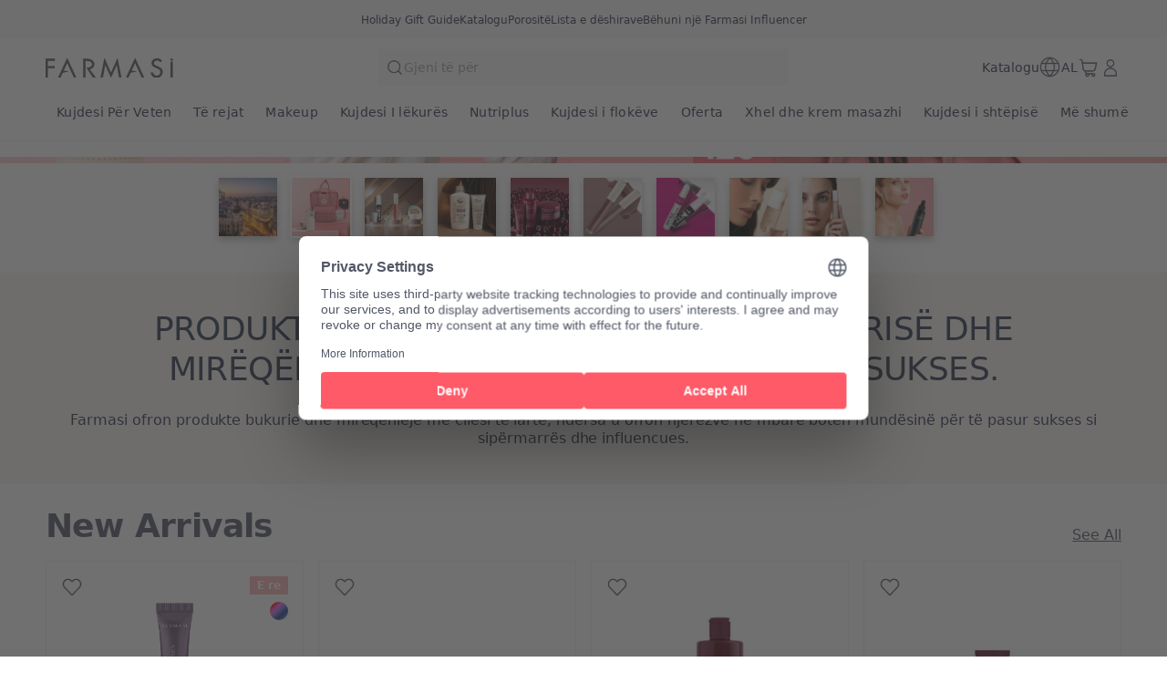

--- FILE ---
content_type: text/html; charset=utf-8
request_url: https://farmasi.al/farmasi
body_size: 131616
content:
<!DOCTYPE html><html translate="yes" class=""><head><meta charSet="utf-8"/><link rel="icon" href="https://content.farmasi.al/favicon.ico"/><meta name="viewport" content="width=device-width, user-scalable=no"/><meta property="og:title" content="Farmasi AL - Bukuri. Mirëqënie. Mundësi!!"/><meta property="og:type" content="website"/><meta property="og:image" content="https://content.farmasi.al/logo.png?v=3"/><meta property="og:image:width" content="1200"/><meta property="og:image:height" content="630"/><meta name="robots" content="index, follow"/><script id="gtm-script">(function(w,d,s,l,i){w[l]=w[l]||[];w[l].push({'gtm.start':
        new Date().getTime(),event:'gtm.js'});var f=d.getElementsByTagName(s)[0],
        j=d.createElement(s),dl=l!='dataLayer'?'&l='+l:'';j.async=true;j.src=
        'https://www.googletagmanager.com/gtm.js?id='+i+dl;f.parentNode.insertBefore(j,f);
        })(window,document,'script','dataLayer','GTM-WM2MB7V6');</script><title>Farmasi AL - Bukuri. Mirëqënie. Mundësi!!</title><meta property="og:title" content="Farmasi AL - Bukuri. Mirëqënie. Mundësi!!"/><meta name="description" content="Farmasi ju ofron një mundësi të jashtëzakonshme biznesi për të kursyer kur blini, për të fituar më shumë kur shisni dhe për të rritur të ardhurat tuaja duke formuar ekipin tuaj. Bashkohu tani!"/><meta property="og:description" content="Farmasi ju ofron një mundësi të jashtëzakonshme biznesi për të kursyer kur blini, për të fituar më shumë kur shisni dhe për të rritur të ardhurat tuaja duke formuar ekipin tuaj. Bashkohu tani!"/><meta name="next-head-count" content="14"/><link rel="preconnect" href="https://AL-api-gateway-prod.farmasi.com" crossorigin="anonymous"/><link rel="preconnect" href="//farmasiadr.api.useinsider.com/ins.js?id=10013507" crossorigin="anonymous"/><meta name="og:url" content="https://farmasi.al/farmasi"/><meta name="application-name" content="Farmasi AL"/><meta name="apple-mobile-web-app-title" content="Farmasi AL"/><meta property="og:site_name" content="Farmasi AL"/><link rel="canonical" href="https://farmasi.al/farmasi"/><script type="text/javascript"><!-- NREUM: (4) --></script><meta name="google-site-verification" content="SWv3xE3HLSNkk6nC3Vi5jQhvfpRr2HpIqBOdxMdNSzY"/><link rel="preload" href="https://content.farmasi.com/js/AL-20251112142049-888035a6-5498-4c3f-9e57-8bd9da5c8d23/_next/static/css/1be8be7e693d63e0.css" as="style"/><link rel="stylesheet" href="https://content.farmasi.com/js/AL-20251112142049-888035a6-5498-4c3f-9e57-8bd9da5c8d23/_next/static/css/1be8be7e693d63e0.css" data-n-g=""/><link rel="preload" href="https://content.farmasi.com/js/AL-20251112142049-888035a6-5498-4c3f-9e57-8bd9da5c8d23/_next/static/css/fa1e173e31a1ca2d.css" as="style"/><link rel="stylesheet" href="https://content.farmasi.com/js/AL-20251112142049-888035a6-5498-4c3f-9e57-8bd9da5c8d23/_next/static/css/fa1e173e31a1ca2d.css" data-n-p=""/><link rel="preload" href="https://content.farmasi.com/js/AL-20251112142049-888035a6-5498-4c3f-9e57-8bd9da5c8d23/_next/static/css/fe43303f2ad176f7.css" as="style"/><link rel="stylesheet" href="https://content.farmasi.com/js/AL-20251112142049-888035a6-5498-4c3f-9e57-8bd9da5c8d23/_next/static/css/fe43303f2ad176f7.css" data-n-p=""/><noscript data-n-css=""></noscript><script defer="" nomodule="" src="https://content.farmasi.com/js/AL-20251112142049-888035a6-5498-4c3f-9e57-8bd9da5c8d23/_next/static/chunks/polyfills-c67a75d1b6f99dc8.js"></script><script src="https://content.farmasi.com/js/AL-20251112142049-888035a6-5498-4c3f-9e57-8bd9da5c8d23/_next/static/chunks/webpack-7333e6e746b353dd.js" defer=""></script><script src="https://content.farmasi.com/js/AL-20251112142049-888035a6-5498-4c3f-9e57-8bd9da5c8d23/_next/static/chunks/framework-fee8a7e75612eda8.js" defer=""></script><script src="https://content.farmasi.com/js/AL-20251112142049-888035a6-5498-4c3f-9e57-8bd9da5c8d23/_next/static/chunks/main-465aefaa72f9c7fc.js" defer=""></script><script src="https://content.farmasi.com/js/AL-20251112142049-888035a6-5498-4c3f-9e57-8bd9da5c8d23/_next/static/chunks/pages/_app-82d3df5e9aa569fa.js" defer=""></script><script src="https://content.farmasi.com/js/AL-20251112142049-888035a6-5498-4c3f-9e57-8bd9da5c8d23/_next/static/chunks/1422-ce59f36cbe397be7.js" defer=""></script><script src="https://content.farmasi.com/js/AL-20251112142049-888035a6-5498-4c3f-9e57-8bd9da5c8d23/_next/static/chunks/113-7c8189c62bc22281.js" defer=""></script><script src="https://content.farmasi.com/js/AL-20251112142049-888035a6-5498-4c3f-9e57-8bd9da5c8d23/_next/static/chunks/316-55aebb2c8979e874.js" defer=""></script><script src="https://content.farmasi.com/js/AL-20251112142049-888035a6-5498-4c3f-9e57-8bd9da5c8d23/_next/static/chunks/8466-57bf110e4d2c5137.js" defer=""></script><script src="https://content.farmasi.com/js/AL-20251112142049-888035a6-5498-4c3f-9e57-8bd9da5c8d23/_next/static/chunks/6587-7ea6abb1d107d531.js" defer=""></script><script src="https://content.farmasi.com/js/AL-20251112142049-888035a6-5498-4c3f-9e57-8bd9da5c8d23/_next/static/chunks/pages/%5Bnickname%5D-a25506fb72dde07d.js" defer=""></script><script src="https://content.farmasi.com/js/AL-20251112142049-888035a6-5498-4c3f-9e57-8bd9da5c8d23/_next/static/VfHbABEEd7JilWp9hvx24/_buildManifest.js" defer=""></script><script src="https://content.farmasi.com/js/AL-20251112142049-888035a6-5498-4c3f-9e57-8bd9da5c8d23/_next/static/VfHbABEEd7JilWp9hvx24/_ssgManifest.js" defer=""></script></head><body class="__className_5de8d8"><noscript><iframe src="https://www.googletagmanager.com/ns.html?id=GTM-WM2MB7V6"
      height="0" width="0" style="display:none;visibility:hidden"></iframe></noscript><div id="__next"><div class="styles_layout__M1JA_"><header id="header" class="styles_header__fpulf mb-0" style="width:100vw"><div class="styles_headerUpperMenu__UARQH"><a class="styles_headerUpperMenuItem__Pwvbz" target="_self" data-testid="" hrefLang="" title="/farmasi/content/catalog/holiday-gift-guide" aria-label="/farmasi/content/catalog/holiday-gift-guide" href="/farmasi/content/catalog/holiday-gift-guide"><span class="textThree styles_defaults__ttgfN undefined" data-testid="" data-value="">header.holidayGift</span></a><a class="styles_headerUpperMenuItem__Pwvbz" target="_self" data-testid="" hrefLang="" title="/farmasi/catalog" aria-label="/farmasi/catalog" href="/farmasi/catalog"><span class="textThree styles_defaults__ttgfN undefined" data-testid="" data-value="">header.catalog</span></a><a class="styles_headerUpperMenuItem__Pwvbz" target="_self" data-testid="" hrefLang="" title="/farmasi/register" aria-label="/farmasi/register" href="/farmasi/register"><span class="textThree styles_defaults__ttgfN undefined" data-testid="" data-value="">header.orders</span></a><a class="styles_headerUpperMenuItem__Pwvbz" target="_self" data-testid="" hrefLang="" title="/farmasi/register" aria-label="/farmasi/register" href="/farmasi/register"><span class="textThree styles_defaults__ttgfN undefined" data-testid="" data-value="">header.wishlist</span></a><a class="styles_headerUpperMenuItem__Pwvbz" target="_self" data-testid="" hrefLang="" title="/farmasi/register" aria-label="/farmasi/register" href="/farmasi/register?signUpPreview=true"><span class="textThree styles_defaults__ttgfN undefined" data-testid="" data-value="">header.becomeAbeautyInfluencer</span></a></div><div class="styles_headerPlaceholder___6OZ_"></div><div id="headerCategories" class="container styles_headerCategories__VFNSG"></div></header><main style="width:100vw"><div><div class="styles_container__pyVbb"><span aria-live="polite" aria-busy="true"><span class="react-loading-skeleton styles_image__lxYcK" style="display:block">‌</span></span></div><div class=" styles_storiesSkeleton__2ivbX"><div class="container styles_container__FI9nB"><div class="styles_card__69FxN"><span class="styles_imageContainer__F28GA" aria-live="polite" aria-busy="true"><span class="react-loading-skeleton styles_image__PbIRK" style="display:block">‌</span></span><span aria-live="polite" aria-busy="true"><span class="react-loading-skeleton styles_text__ngnEy" style="display:block;height:20px">‌</span></span></div><div class="styles_card__69FxN"><span class="styles_imageContainer__F28GA" aria-live="polite" aria-busy="true"><span class="react-loading-skeleton styles_image__PbIRK" style="display:block">‌</span></span><span aria-live="polite" aria-busy="true"><span class="react-loading-skeleton styles_text__ngnEy" style="display:block;height:20px">‌</span></span></div><div class="styles_card__69FxN"><span class="styles_imageContainer__F28GA" aria-live="polite" aria-busy="true"><span class="react-loading-skeleton styles_image__PbIRK" style="display:block">‌</span></span><span aria-live="polite" aria-busy="true"><span class="react-loading-skeleton styles_text__ngnEy" style="display:block;height:20px">‌</span></span></div><div class="styles_card__69FxN"><span class="styles_imageContainer__F28GA" aria-live="polite" aria-busy="true"><span class="react-loading-skeleton styles_image__PbIRK" style="display:block">‌</span></span><span aria-live="polite" aria-busy="true"><span class="react-loading-skeleton styles_text__ngnEy" style="display:block;height:20px">‌</span></span></div><div class="styles_card__69FxN"><span class="styles_imageContainer__F28GA" aria-live="polite" aria-busy="true"><span class="react-loading-skeleton styles_image__PbIRK" style="display:block">‌</span></span><span aria-live="polite" aria-busy="true"><span class="react-loading-skeleton styles_text__ngnEy" style="display:block;height:20px">‌</span></span></div><div class="styles_card__69FxN"><span class="styles_imageContainer__F28GA" aria-live="polite" aria-busy="true"><span class="react-loading-skeleton styles_image__PbIRK" style="display:block">‌</span></span><span aria-live="polite" aria-busy="true"><span class="react-loading-skeleton styles_text__ngnEy" style="display:block;height:20px">‌</span></span></div><div class="styles_card__69FxN"><span class="styles_imageContainer__F28GA" aria-live="polite" aria-busy="true"><span class="react-loading-skeleton styles_image__PbIRK" style="display:block">‌</span></span><span aria-live="polite" aria-busy="true"><span class="react-loading-skeleton styles_text__ngnEy" style="display:block;height:20px">‌</span></span></div></div></div><div class="styles_container__dySiD"><div class="container"><h1 class="styles_title__e5kqH styles_defaults__ttgfN undefined" data-testid="" data-value="">PRODUKTET <span class="styles_bold__zPuLl styles_title__e5kqH">ME CILËSI TË LARTË</span> TË BUKURISË DHE MIRËQËNIES. <span class="styles_bold__zPuLl styles_title__e5kqH">NJË MUNDËSI GLOBAL</span> PËR SUKSES.</h1><p class="styles_description__dUhFy styles_defaults__ttgfN undefined" data-testid="" data-value="">Farmasi ofron produkte bukurie dhe mirëqenieje me cilësi të lartë, ndërsa u ofron njerëzve në mbarë botën mundësinë për të pasur sukses si sipërmarrës dhe influencues.</p></div></div><div><div class="flex items-center justify-center spinner-container"><div class="h-8 w-8 border-4 border-f500 animate-spin rounded-full border-t-transparent"></div></div></div></div></main><footer class="styles_footer__1cZ8q " style="width:100vw;margin-bottom:0" id="footer"><div class="styles_footerUpper__9QmvR"><div class="container styles_footerUpperContainer__Y2cjv"><span class="styles_footerUpperText__ceGNW styles_defaults__ttgfN undefined" data-testid="" data-value="">footer.followUs</span><div class="styles_footerUpperLogos__XcPJy"></div></div></div><div class="styles_footerContent__uNWPC"><div class="container styles_footerContentContainer__M4ogT"><div class="styles_footerContentLeft__orpqU"><div class="styles_footerContentLogoContainer__FM6c7"><img width="198" height="83" alt="Farmasi Logo" src="https://content.farmasi.com/js/AL-20251112142049-888035a6-5498-4c3f-9e57-8bd9da5c8d23/_next/static/media/logo.6986c7a9.svg"/></div><span class="styles_textInvitation__ff4k8 block sm:hidden styles_defaults__ttgfN undefined" data-testid="" data-value="">footer.joinFarmasiMobile</span><span class="styles_textInvitation__ff4k8 hidden sm:block styles_defaults__ttgfN undefined" data-testid="" data-value="">footer.joinFarmasi</span><div class="styles_footerContentLeftLinks__NJyi9"></div><span class="styles_skeletonCreditCards__ObvGG" aria-live="polite" aria-busy="true"><span class="react-loading-skeleton" style="display:block;width:100px;height:24px">‌</span></span><div class="w-100 mb-4 mt-4 sm:mt-6 sm:w-[255px] undefined"><div class="w-100 flex items-start gap-2 bg-bg100 p-4 hover:bg-bg300 sm:items-center" role="button"><img alt="country flag picture" width="29" height="19" src="https://content.farmasius.com/flag/al.webp"/><h3 class="text-base font-normal styles_defaults__ttgfN undefined" data-testid="" data-value="">AL</h3></div></div></div><div style="display:grid;grid-template-columns:repeat(1, auto)" class="styles_footerContentMenu__Jr_Cp !hidden sm:!grid"></div><div class="block sm:hidden"><div class="styles_container__BK9qG styles_container__WQBVi" role="presentation"></div></div></div></div><div class="styles_footerBottomBg__JIzUC"><div class="container styles_footerBottom__NC5WI"><div class="hidden sm:block"><span class="textOne styles_defaults__ttgfN undefined" data-testid="" data-value="">FARMASİ © footer.allRightsReserved</span><div class="flex styles_poweredByContainer__hAElt"><span class="textThree styles_defaults__ttgfN undefined" data-testid="" data-value="">footer.poweredbyFarmasix</span></div></div><div class="styles_footerBottomRight__YZtTp "><div class="styles_footerBottomRightCompanies__1CYCp"></div><div class="block sm:hidden"><span class="textTwo styles_defaults__ttgfN undefined" data-testid="" data-value="">FARMASİ © footer.allRightsReserved</span><div class="flex justify-center styles_poweredByContainer__hAElt"><span class="textThree styles_defaults__ttgfN undefined" data-testid="" data-value="">footer.poweredbyFarmasix</span></div></div></div></div></div></footer></div><div></div></div><script id="__NEXT_DATA__" type="application/json">{"props":{"initialData":{"headerData":[{"label":"Kujdesi Për Veten","level":0,"crmId":"2b99ca57-65d3-eb11-a315-005056010963","pk":"b51c754b-a297-4f42-a2c4-de7f13a9fa95","parentPk":null,"parent":null,"image":{"mobileImage":"https://content.farmasi.com/sq-AL/Category/293d6e21-6333-46cb-b80e-f807f48000e3.webp","webImage":"https://content.farmasi.com/sq-AL/Category/873e75a7-86b7-49ea-9cb1-8786dfd227cd.webp","menuImage":"https://content.farmasi.com/sq-AL/Category/87abc1d6-c1fd-4fdf-ac75-36948893ee63.webp"},"url":"","mobileRedirectType":0,"mobileRedirectAddress":"","isVisibleOn":{"mobile":true,"web":true},"displayOrder":2,"activityType":1,"startDate":null,"endDate":null},{"label":"Të rejat","level":0,"crmId":"369b5c56-0cf6-eb11-8337-000d3a71539d","pk":"99446039-fd46-4049-8017-5d13a6d86413","parentPk":null,"parent":null,"image":{"mobileImage":"https://content.farmasi.com/en-US/Category/24c25e71-f4ca-46f7-b8c6-6ab5a31aeed2.webp","webImage":"https://content.farmasi.com/en-US/Category/41f3b845-bf9a-47e7-967c-9b3f9cfa9f8a.webp","menuImage":"https://content.farmasi.com/en-US/Category/f076d2ed-44bc-4dd9-9f5a-949516a5fef1.webp"},"url":null,"mobileRedirectType":0,"mobileRedirectAddress":null,"isVisibleOn":{"mobile":true,"web":true},"displayOrder":3,"activityType":1,"startDate":null,"endDate":null},{"label":"Makeup","level":0,"crmId":"2bf65b5e-60d3-eb11-a315-005056010963","pk":"bf5a4fd1-19c8-4f14-bd59-76fef41626c9","parentPk":null,"parent":null,"image":{"mobileImage":"https://content.farmasi.com/sq-AL/Category/68c22ecf-48bb-461d-a44d-92e16f2d4517.webp","webImage":"https://content.farmasi.com/sq-AL/Category/8334a5ed-3cb9-4264-a943-0968961067f3.webp","menuImage":"https://content.farmasi.com/sq-AL/Category/b19b83a2-4325-4aca-97a0-861179778326.webp"},"url":"","mobileRedirectType":0,"mobileRedirectAddress":null,"isVisibleOn":{"mobile":true,"web":true},"displayOrder":4,"activityType":1,"startDate":null,"endDate":null},{"label":"Kujdesi I lëkurës","level":0,"crmId":"5aecb19a-63d3-eb11-a315-005056010963","pk":"e31d57b9-6d5f-4086-b485-274081ca1a0b","parentPk":null,"parent":null,"image":{"mobileImage":"https://content.farmasi.com/sq-AL/Category/fc76bb3f-7bc0-4d1f-81f9-7a331f5ddec5.webp","webImage":"https://content.farmasi.com/sq-AL/Category/39394f9e-5614-4701-8df9-ec2bc9e046be.webp","menuImage":"https://content.farmasi.com/sq-AL/Category/92d1e816-3de1-469b-8485-e2c679a818e2.webp"},"url":"","mobileRedirectType":0,"mobileRedirectAddress":null,"isVisibleOn":{"mobile":true,"web":true},"displayOrder":5,"activityType":1,"startDate":null,"endDate":null},{"label":"Nutriplus","level":0,"crmId":"36f6d965-66d3-eb11-a315-005056010963","pk":"c89f75d4-8f10-4f9d-a5e6-24d7f4e04a5e","parentPk":null,"parent":null,"image":{"mobileImage":"https://content.farmasi.com/sq-AL/Category/a7743282-2e9a-46fc-996e-ecc1d87e5708.webp","webImage":"https://content.farmasi.com/sq-AL/Category/0ed0a7dd-d37a-4dc8-9c32-abeae91e6ce4.webp","menuImage":"https://content.farmasi.com/sq-AL/Category/86a7f0e8-afd3-4cdc-9727-6c959ea044de.webp"},"url":"","mobileRedirectType":0,"mobileRedirectAddress":null,"isVisibleOn":{"mobile":true,"web":true},"displayOrder":6,"activityType":1,"startDate":null,"endDate":null},{"label":"Kujdesi i flokëve","level":0,"crmId":"020e6efe-64d3-eb11-a315-005056010963","pk":"f7264861-b9da-40a2-86a8-ea47fed3e13b","parentPk":null,"parent":null,"image":{"mobileImage":"https://content.farmasi.com/sq-AL/Category/24486da8-ca1b-4098-9d4d-e21d960ab147.webp","webImage":null,"menuImage":"https://content.farmasi.com/sq-AL/Category/aadfc5ee-a5c3-47b0-aa02-10b9f98569bd.webp"},"url":"","mobileRedirectType":0,"mobileRedirectAddress":null,"isVisibleOn":{"mobile":true,"web":true},"displayOrder":7,"activityType":1,"startDate":null,"endDate":null},{"label":"Oferta","level":0,"crmId":"ceb9a65a-c7b3-f011-8519-02f716a02c8f","pk":"b66d9088-9f27-4ac3-860c-5021aa797d48","parentPk":null,"parent":null,"image":{"mobileImage":"https://content.farmasi.com/sq-AL/Category/f4ffbbee-ff7d-464d-8cc6-30720715394e.webp","webImage":"https://content.farmasi.com/sq-AL/Category/2a7abf04-dc76-45f2-b76b-68c9f489bd38.webp","menuImage":"https://content.farmasi.com/sq-AL/Category/44f3d3e2-3a70-446c-ac25-3c9b51703e07.webp"},"url":"","mobileRedirectType":0,"mobileRedirectAddress":null,"isVisibleOn":{"mobile":true,"web":true},"displayOrder":8,"activityType":1,"startDate":null,"endDate":null},{"label":"Xhel dhe krem masazhi","level":0,"crmId":"68f41ce0-c6b3-f011-8519-02f716a02c8f","pk":"13bff21e-4240-4afd-8933-280469e21136","parentPk":null,"parent":null,"image":{"mobileImage":"https://content.farmasi.com/sq-AL/Category/c50b00b8-e188-4f3e-adac-91c4a48fd57b.webp","webImage":"https://content.farmasi.com/sq-AL/Category/65500746-7ed3-4633-b6aa-0909f4e33126.webp","menuImage":"https://content.farmasi.com/sq-AL/Category/7fec242d-93a1-4578-87b6-4a1174fa59a9.webp"},"url":"","mobileRedirectType":0,"mobileRedirectAddress":null,"isVisibleOn":{"mobile":true,"web":true},"displayOrder":9,"activityType":1,"startDate":null,"endDate":null},{"label":"Kujdesi i shtëpisë","level":0,"crmId":"59fa33e7-65d3-eb11-a315-005056010963","pk":"8abfa356-1662-450a-bc34-f8732acd4d2c","parentPk":null,"parent":null,"image":{"mobileImage":"https://content.farmasi.com/sq-AL/Category/bfd7813c-ffc1-4841-ae63-617d86badd4d.webp","webImage":"https://content.farmasi.com/sq-AL/Category/8e02ebce-5b40-48e9-bfdc-9836af9e023f.webp","menuImage":"https://content.farmasi.com/sq-AL/Category/e686f69f-bf71-4636-9425-3c04f255f09c.webp"},"url":"","mobileRedirectType":0,"mobileRedirectAddress":null,"isVisibleOn":{"mobile":true,"web":true},"displayOrder":10,"activityType":1,"startDate":null,"endDate":null},{"label":"Meshkuj","level":0,"crmId":"cf171d76-66d3-eb11-a315-005056010963","pk":"add18846-d207-4310-becb-e41effa32704","parentPk":null,"parent":null,"image":{"mobileImage":"https://content.farmasi.com/sq-AL/Category/4c01b6ee-792d-4c47-a8f4-14f586db75d0.webp","webImage":"https://content.farmasi.com/sq-AL/Category/9a97d9ec-cf98-49f0-8d84-148c7a74ba49.webp","menuImage":"https://content.farmasi.com/sq-AL/Category/2eb27ce1-85e0-423f-9e9c-4e46938ffbd8.webp"},"url":"","mobileRedirectType":0,"mobileRedirectAddress":null,"isVisibleOn":{"mobile":true,"web":true},"displayOrder":11,"activityType":1,"startDate":null,"endDate":null},{"label":"Materiale Brandi","level":0,"crmId":"3c69efa8-8a61-ed11-83af-000d3a71539d","pk":"a845566c-0d99-4a14-8e9f-e15f0d9c12b6","parentPk":null,"parent":null,"image":{"mobileImage":"https://content.farmasi.com/sq-AL/Category/6ddebd6a-5148-439b-8450-e9c9bf2382ca.webp","webImage":"https://content.farmasi.com/sq-AL/Category/7cde3cd8-8ab0-43f1-956c-588d5131097b.webp","menuImage":"https://content.farmasi.com/sq-AL/Category/51524e3e-dee8-4110-84e5-ed768cf24873.webp"},"url":"","mobileRedirectType":0,"mobileRedirectAddress":null,"isVisibleOn":{"mobile":true,"web":true},"displayOrder":12,"activityType":1,"startDate":null,"endDate":null},{"label":"Horizonte Madrid 2026","level":0,"crmId":"f7371a89-fab8-f011-8519-02f716a02c8f","pk":"8228f9c6-416e-47d6-8b84-4c2fceebe72f","parentPk":null,"parent":null,"image":{"mobileImage":"https://content.farmasi.com/sq-AL/Category/36b58b33-bbc7-4d85-a6cf-b42b3cd11900.webp","webImage":"https://content.farmasi.com/sq-AL/Category/329d9604-e8b8-460f-86fd-f7fba7001483.webp","menuImage":"https://content.farmasi.com/sq-AL/Category/465fdb4d-bdf4-409b-8105-918cd6ab64e4.webp"},"url":"","mobileRedirectType":0,"mobileRedirectAddress":null,"isVisibleOn":{"mobile":true,"web":true},"displayOrder":14,"activityType":1,"startDate":null,"endDate":null},{"label":"Menaxhimi I peshës","level":1,"crmId":"9b291d17-a2ab-ec11-83a9-000d3a71539d","pk":"89811283-d0fc-4ef2-be45-e6a5c69f3333","parentPk":"c89f75d4-8f10-4f9d-a5e6-24d7f4e04a5e","parent":"Nutriplus","image":{"mobileImage":null,"webImage":null,"menuImage":null},"url":null,"mobileRedirectType":0,"mobileRedirectAddress":null,"isVisibleOn":{"mobile":true,"web":true},"displayOrder":0,"activityType":1,"startDate":null,"endDate":null},{"label":"Sytë","level":1,"crmId":"a7e4e96a-60d3-eb11-a315-005056010963","pk":"40ae8498-435f-4c40-9617-f12dd8a05bb5","parentPk":"bf5a4fd1-19c8-4f14-bd59-76fef41626c9","parent":"Makeup","image":{"mobileImage":null,"webImage":null,"menuImage":null},"url":null,"mobileRedirectType":0,"mobileRedirectAddress":null,"isVisibleOn":{"mobile":true,"web":true},"displayOrder":0,"activityType":1,"startDate":null,"endDate":null},{"label":"Shampo","level":1,"crmId":"6a097399-2c83-ec11-83a4-000d3a71539d","pk":"316a7c2a-42f1-4b5e-8529-4f1df9b9168c","parentPk":"f7264861-b9da-40a2-86a8-ea47fed3e13b","parent":"Kujdesi i flokëve","image":{"mobileImage":null,"webImage":null,"menuImage":null},"url":null,"mobileRedirectType":0,"mobileRedirectAddress":null,"isVisibleOn":{"mobile":true,"web":true},"displayOrder":0,"activityType":1,"startDate":null,"endDate":null},{"label":"Bli sipas serive","level":1,"crmId":"c31caaac-63d3-eb11-a315-005056010963","pk":"5d7c4ed3-9231-49f9-ab5f-c6d8543a1780","parentPk":"e31d57b9-6d5f-4086-b485-274081ca1a0b","parent":"Kujdesi I lëkurës","image":{"mobileImage":null,"webImage":null,"menuImage":null},"url":null,"mobileRedirectType":0,"mobileRedirectAddress":null,"isVisibleOn":{"mobile":true,"web":true},"displayOrder":0,"activityType":1,"startDate":null,"endDate":null},{"label":"Artikuj mbështetës","level":1,"crmId":"3e51c4a1-8c61-ed11-83af-000d3a71539d","pk":"3cb30603-277f-46fd-9ee3-37f9a557d6f9","parentPk":"a845566c-0d99-4a14-8e9f-e15f0d9c12b6","parent":"Materiale Brandi","image":{"mobileImage":null,"webImage":null,"menuImage":null},"url":null,"mobileRedirectType":0,"mobileRedirectAddress":null,"isVisibleOn":{"mobile":true,"web":true},"displayOrder":0,"activityType":1,"startDate":null,"endDate":null},{"label":"Buzët","level":1,"crmId":"29e5e96a-60d3-eb11-a315-005056010963","pk":"2248d440-5440-4eae-a1ee-7568726d1c61","parentPk":"bf5a4fd1-19c8-4f14-bd59-76fef41626c9","parent":"Makeup","image":{"mobileImage":null,"webImage":null,"menuImage":null},"url":null,"mobileRedirectType":0,"mobileRedirectAddress":null,"isVisibleOn":{"mobile":true,"web":true},"displayOrder":1,"activityType":1,"startDate":null,"endDate":null},{"label":"Shake","level":1,"crmId":"6db6d32f-0a46-ed11-83ad-000d3a71539d","pk":"f6d2519d-0d47-49e0-846d-29b4e4c2aa88","parentPk":"c89f75d4-8f10-4f9d-a5e6-24d7f4e04a5e","parent":"Nutriplus","image":{"mobileImage":null,"webImage":null,"menuImage":null},"url":null,"mobileRedirectType":0,"mobileRedirectAddress":null,"isVisibleOn":{"mobile":true,"web":true},"displayOrder":1,"activityType":1,"startDate":null,"endDate":null},{"label":"Kondicioner \u0026 Maskë","level":1,"crmId":"35571531-2383-ec11-83a4-000d3a71539d","pk":"029687ea-ce54-4dc3-ac16-13545a36bd75","parentPk":"f7264861-b9da-40a2-86a8-ea47fed3e13b","parent":"Kujdesi i flokëve","image":{"mobileImage":null,"webImage":null,"menuImage":null},"url":null,"mobileRedirectType":0,"mobileRedirectAddress":null,"isVisibleOn":{"mobile":true,"web":true},"displayOrder":1,"activityType":1,"startDate":null,"endDate":null},{"label":"Bli sipas kategorisë","level":1,"crmId":"c1a0aca6-63d3-eb11-a315-005056010963","pk":"03fe0be2-65f1-4946-8e6c-1c5b904a0515","parentPk":"e31d57b9-6d5f-4086-b485-274081ca1a0b","parent":"Kujdesi I lëkurës","image":{"mobileImage":null,"webImage":null,"menuImage":null},"url":null,"mobileRedirectType":0,"mobileRedirectAddress":null,"isVisibleOn":{"mobile":true,"web":true},"displayOrder":1,"activityType":1,"startDate":null,"endDate":null},{"label":"Sapunët","level":1,"crmId":"748c1867-65d3-eb11-a315-005056010963","pk":"1c85d4a4-f30d-42bb-820d-baf2780984e8","parentPk":"b51c754b-a297-4f42-a2c4-de7f13a9fa95","parent":"Kujdesi Për Veten","image":{"mobileImage":null,"webImage":null,"menuImage":null},"url":null,"mobileRedirectType":0,"mobileRedirectAddress":null,"isVisibleOn":{"mobile":true,"web":true},"displayOrder":1,"activityType":1,"startDate":null,"endDate":null},{"label":"Bli sipas problematikës","level":1,"crmId":"1ca1aca6-63d3-eb11-a315-005056010963","pk":"43591076-9774-40fa-b1d4-14c641de69db","parentPk":"e31d57b9-6d5f-4086-b485-274081ca1a0b","parent":"Kujdesi I lëkurës","image":{"mobileImage":null,"webImage":null,"menuImage":null},"url":null,"mobileRedirectType":0,"mobileRedirectAddress":null,"isVisibleOn":{"mobile":true,"web":true},"displayOrder":2,"activityType":1,"startDate":null,"endDate":null},{"label":"Vitamina","level":1,"crmId":"c0eb0305-a2ab-ec11-83a9-000d3a71539d","pk":"6d7f3048-83c0-4d3e-8146-0d9cf25e646f","parentPk":"c89f75d4-8f10-4f9d-a5e6-24d7f4e04a5e","parent":"Nutriplus","image":{"mobileImage":null,"webImage":null,"menuImage":null},"url":null,"mobileRedirectType":0,"mobileRedirectAddress":null,"isVisibleOn":{"mobile":true,"web":true},"displayOrder":2,"activityType":1,"startDate":null,"endDate":null},{"label":"Vajra, Serume \u0026 Spraj","level":1,"crmId":"3251b60a-65d3-eb11-a315-005056010963","pk":"7742f145-6352-4843-978a-749e657f12b6","parentPk":"f7264861-b9da-40a2-86a8-ea47fed3e13b","parent":"Kujdesi i flokëve","image":{"mobileImage":null,"webImage":null,"menuImage":null},"url":null,"mobileRedirectType":0,"mobileRedirectAddress":null,"isVisibleOn":{"mobile":true,"web":true},"displayOrder":2,"activityType":1,"startDate":null,"endDate":null},{"label":"Fytyra \u0026 Trupi","level":1,"crmId":"e1a8ea71-60d3-eb11-a315-005056010963","pk":"00e2ca8d-ec5c-4a4a-b2fd-331ebda4f980","parentPk":"bf5a4fd1-19c8-4f14-bd59-76fef41626c9","parent":"Makeup","image":{"mobileImage":null,"webImage":null,"menuImage":null},"url":null,"mobileRedirectType":0,"mobileRedirectAddress":null,"isVisibleOn":{"mobile":true,"web":true},"displayOrder":2,"activityType":1,"startDate":null,"endDate":null},{"label":"Duart \u0026 Këmbët","level":1,"crmId":"6b27ee6d-65d3-eb11-a315-005056010963","pk":"04e6fe16-461b-43d3-8c94-ce1870f3c37b","parentPk":"b51c754b-a297-4f42-a2c4-de7f13a9fa95","parent":"Kujdesi Për Veten","image":{"mobileImage":null,"webImage":null,"menuImage":null},"url":null,"mobileRedirectType":0,"mobileRedirectAddress":null,"isVisibleOn":{"mobile":true,"web":true},"displayOrder":2,"activityType":1,"startDate":null,"endDate":null},{"label":"Aksesorë","level":1,"crmId":"2baa4c7e-60d3-eb11-a315-005056010963","pk":"2fb08aa0-a43b-40b6-9cf7-9243d0656953","parentPk":"bf5a4fd1-19c8-4f14-bd59-76fef41626c9","parent":"Makeup","image":{"mobileImage":null,"webImage":null,"menuImage":null},"url":null,"mobileRedirectType":0,"mobileRedirectAddress":null,"isVisibleOn":{"mobile":true,"web":true},"displayOrder":3,"activityType":1,"startDate":null,"endDate":null},{"label":"Seritë","level":1,"crmId":"5d98ca1e-65d3-eb11-a315-005056010963","pk":"4b43dcc2-a934-41fc-ac71-bb80a1381139","parentPk":"f7264861-b9da-40a2-86a8-ea47fed3e13b","parent":"Kujdesi i flokëve","image":{"mobileImage":null,"webImage":null,"menuImage":null},"url":null,"mobileRedirectType":0,"mobileRedirectAddress":null,"isVisibleOn":{"mobile":true,"web":true},"displayOrder":3,"activityType":1,"startDate":null,"endDate":null},{"label":"Kujdesi oral","level":1,"crmId":"8e39a08a-65d3-eb11-a315-005056010963","pk":"cd9a2637-d535-425c-9504-fcdc773a7ab7","parentPk":"b51c754b-a297-4f42-a2c4-de7f13a9fa95","parent":"Kujdesi Për Veten","image":{"mobileImage":null,"webImage":null,"menuImage":null},"url":null,"mobileRedirectType":0,"mobileRedirectAddress":null,"isVisibleOn":{"mobile":true,"web":true},"displayOrder":3,"activityType":1,"startDate":null,"endDate":null},{"label":"Kafe \u0026 Çajra","level":1,"crmId":"646a1923-a2ab-ec11-83a9-000d3a71539d","pk":"d230a6f7-3051-4483-9692-9bb1a6ccd8b5","parentPk":"c89f75d4-8f10-4f9d-a5e6-24d7f4e04a5e","parent":"Nutriplus","image":{"mobileImage":null,"webImage":null,"menuImage":null},"url":null,"mobileRedirectType":0,"mobileRedirectAddress":null,"isVisibleOn":{"mobile":true,"web":true},"displayOrder":3,"activityType":1,"startDate":null,"endDate":null},{"label":"Aromat","level":1,"crmId":"a93650d8-a461-ed11-83af-000d3a71539d","pk":"245b6df5-f179-412d-875d-553477af4815","parentPk":"b51c754b-a297-4f42-a2c4-de7f13a9fa95","parent":"Kujdesi Për Veten","image":{"mobileImage":null,"webImage":null,"menuImage":null},"url":null,"mobileRedirectType":0,"mobileRedirectAddress":null,"isVisibleOn":{"mobile":true,"web":true},"displayOrder":4,"activityType":1,"startDate":null,"endDate":null},{"label":"Kolagjen \u0026 Bukuri","level":1,"crmId":"42eb171d-a2ab-ec11-83a9-000d3a71539d","pk":"a4e9e7c2-641e-455f-a0d7-fb5dc0659cef","parentPk":"c89f75d4-8f10-4f9d-a5e6-24d7f4e04a5e","parent":"Nutriplus","image":{"mobileImage":null,"webImage":null,"menuImage":null},"url":null,"mobileRedirectType":0,"mobileRedirectAddress":null,"isVisibleOn":{"mobile":true,"web":true},"displayOrder":4,"activityType":1,"startDate":null,"endDate":null},{"label":"Thonjtë dhe kujdesi i thonjve","level":1,"crmId":"6b5718bb-c8eb-eb11-a310-005056010959","pk":"0276fbc7-2ccf-434f-8d7a-d8519a9a96cf","parentPk":"bf5a4fd1-19c8-4f14-bd59-76fef41626c9","parent":"Makeup","image":{"mobileImage":null,"webImage":null,"menuImage":null},"url":null,"mobileRedirectType":0,"mobileRedirectAddress":null,"isVisibleOn":{"mobile":true,"web":true},"displayOrder":4,"activityType":1,"startDate":null,"endDate":null},{"label":"Kujdesi ndaj diellit","level":1,"crmId":"1d68fe82-65d3-eb11-a315-005056010963","pk":"fbaed0d9-40ea-4460-a368-199521bc8ec4","parentPk":"b51c754b-a297-4f42-a2c4-de7f13a9fa95","parent":"Kujdesi Për Veten","image":{"mobileImage":null,"webImage":null,"menuImage":null},"url":null,"mobileRedirectType":0,"mobileRedirectAddress":null,"isVisibleOn":{"mobile":true,"web":true},"displayOrder":5,"activityType":1,"startDate":null,"endDate":null},{"label":"Shëndet i përgjithshëm","level":1,"crmId":"cb2d010b-a2ab-ec11-83a9-000d3a71539d","pk":"4dcfa892-869b-402f-b1e9-473c547b0374","parentPk":"c89f75d4-8f10-4f9d-a5e6-24d7f4e04a5e","parent":"Nutriplus","image":{"mobileImage":null,"webImage":null,"menuImage":null},"url":null,"mobileRedirectType":0,"mobileRedirectAddress":null,"isVisibleOn":{"mobile":true,"web":true},"displayOrder":6,"activityType":1,"startDate":null,"endDate":null},{"label":"Trajtimi I trupit","level":1,"crmId":"5887a822-58f9-ec11-83ac-000d3a71539d","pk":"685eeedf-198a-4fc8-a3f1-4d47e5e836f2","parentPk":"b51c754b-a297-4f42-a2c4-de7f13a9fa95","parent":"Kujdesi Për Veten","image":{"mobileImage":null,"webImage":null,"menuImage":null},"url":null,"mobileRedirectType":0,"mobileRedirectAddress":null,"isVisibleOn":{"mobile":true,"web":true},"displayOrder":6,"activityType":1,"startDate":null,"endDate":null},{"label":"Vajrat esenciale","level":1,"crmId":"b49c6ca9-8249-ed11-83ad-000d3a71539d","pk":"58e9a359-6777-443c-9ab4-dc87ecc90c69","parentPk":"b51c754b-a297-4f42-a2c4-de7f13a9fa95","parent":"Kujdesi Për Veten","image":{"mobileImage":null,"webImage":null,"menuImage":null},"url":null,"mobileRedirectType":0,"mobileRedirectAddress":null,"isVisibleOn":{"mobile":true,"web":true},"displayOrder":7,"activityType":1,"startDate":null,"endDate":null},{"label":"Buzëkuq I lëngshëm","level":2,"crmId":"4a4b5126-1fd8-eb11-a310-005056010959","pk":"d2fdb9c4-b7d2-4439-9df8-02161bf431e8","parentPk":"2248d440-5440-4eae-a1ee-7568726d1c61","parent":"Buzët","image":{"mobileImage":null,"webImage":null,"menuImage":null},"url":null,"mobileRedirectType":0,"mobileRedirectAddress":null,"isVisibleOn":{"mobile":true,"web":true},"displayOrder":0,"activityType":1,"startDate":null,"endDate":null},{"label":"Krem pudër","level":2,"crmId":"30aa3182-61d3-eb11-a315-005056010963","pk":"99e2ca6b-7949-452a-952e-ccb82219d36e","parentPk":"00e2ca8d-ec5c-4a4a-b2fd-331ebda4f980","parent":"Fytyra \u0026 Trupi","image":{"mobileImage":null,"webImage":null,"menuImage":null},"url":null,"mobileRedirectType":0,"mobileRedirectAddress":null,"isVisibleOn":{"mobile":true,"web":true},"displayOrder":0,"activityType":1,"startDate":null,"endDate":null},{"label":"Difuzor","level":2,"crmId":"46fc411e-6ba0-ed11-83b3-000d3a71539d","pk":"9dc47d4c-dbe4-476b-af6c-75ee328a272c","parentPk":"58e9a359-6777-443c-9ab4-dc87ecc90c69","parent":"Vajrat esenciale","image":{"mobileImage":null,"webImage":null,"menuImage":null},"url":null,"mobileRedirectType":0,"mobileRedirectAddress":null,"isVisibleOn":{"mobile":true,"web":true},"displayOrder":0,"activityType":1,"startDate":null,"endDate":null},{"label":"Pastrues fytyre","level":2,"crmId":"8b3124cc-63d3-eb11-a315-005056010963","pk":"c2691f29-ce81-45b7-8cff-1ce1f58dd600","parentPk":"03fe0be2-65f1-4946-8e6c-1c5b904a0515","parent":"Bli sipas kategorisë","image":{"mobileImage":null,"webImage":null,"menuImage":null},"url":null,"mobileRedirectType":0,"mobileRedirectAddress":null,"isVisibleOn":{"mobile":true,"web":true},"displayOrder":0,"activityType":1,"startDate":null,"endDate":null},{"label":"Furçat \u0026 sfungjerët","level":2,"crmId":"4451a168-62d3-eb11-a315-005056010963","pk":"f03792d2-c208-4ebd-b883-d2ea265efb4e","parentPk":"2fb08aa0-a43b-40b6-9cf7-9243d0656953","parent":"Aksesorë","image":{"mobileImage":null,"webImage":null,"menuImage":null},"url":null,"mobileRedirectType":0,"mobileRedirectAddress":null,"isVisibleOn":{"mobile":true,"web":true},"displayOrder":0,"activityType":1,"startDate":null,"endDate":null},{"label":"Maskarë","level":2,"crmId":"8635e0a4-60d3-eb11-a315-005056010963","pk":"ef110f5f-19d1-4386-8e9d-522328ffb3aa","parentPk":"40ae8498-435f-4c40-9617-f12dd8a05bb5","parent":"Sytë","image":{"mobileImage":null,"webImage":null,"menuImage":null},"url":null,"mobileRedirectType":0,"mobileRedirectAddress":null,"isVisibleOn":{"mobile":true,"web":true},"displayOrder":0,"activityType":1,"startDate":null,"endDate":null},{"label":"Absolute","level":2,"crmId":"7945b987-7fb2-ed11-83b3-000d3a71539d","pk":"fa59371f-b222-4c87-85b3-0f40de44a1d0","parentPk":"5d7c4ed3-9231-49f9-ab5f-c6d8543a1780","parent":"Bli sipas serive","image":{"mobileImage":null,"webImage":null,"menuImage":null},"url":null,"mobileRedirectType":0,"mobileRedirectAddress":null,"isVisibleOn":{"mobile":true,"web":true},"displayOrder":0,"activityType":1,"startDate":null,"endDate":null},{"label":"Rrudha dhe linja të holla","level":2,"crmId":"a6cc352d-64d3-eb11-a315-005056010963","pk":"9e6c0dc6-ddff-465b-bf2a-fc410e1c0f01","parentPk":"43591076-9774-40fa-b1d4-14c641de69db","parent":"Bli sipas problematikës","image":{"mobileImage":null,"webImage":null,"menuImage":null},"url":null,"mobileRedirectType":0,"mobileRedirectAddress":null,"isVisibleOn":{"mobile":true,"web":true},"displayOrder":0,"activityType":1,"startDate":null,"endDate":null},{"label":"Age Reversist","level":2,"crmId":"244b4ca0-64d3-eb11-a315-005056010963","pk":"2982b071-6a95-4e92-af0c-b428bd9baceb","parentPk":"5d7c4ed3-9231-49f9-ab5f-c6d8543a1780","parent":"Bli sipas serive","image":{"mobileImage":null,"webImage":null,"menuImage":null},"url":null,"mobileRedirectType":0,"mobileRedirectAddress":null,"isVisibleOn":{"mobile":true,"web":true},"displayOrder":1,"activityType":1,"startDate":null,"endDate":null},{"label":"Serume \u0026 Trajtime","level":2,"crmId":"587a09d6-63d3-eb11-a315-005056010963","pk":"b7850ec7-7e43-45c8-b7c1-e50b45706158","parentPk":"03fe0be2-65f1-4946-8e6c-1c5b904a0515","parent":"Bli sipas kategorisë","image":{"mobileImage":null,"webImage":null,"menuImage":null},"url":null,"mobileRedirectType":0,"mobileRedirectAddress":null,"isVisibleOn":{"mobile":true,"web":true},"displayOrder":1,"activityType":1,"startDate":null,"endDate":null},{"label":"Lëkurë e yndyrshme","level":2,"crmId":"2e84383d-64d3-eb11-a315-005056010963","pk":"a4274938-bc3e-44a4-a40c-e033d5c23b3d","parentPk":"43591076-9774-40fa-b1d4-14c641de69db","parent":"Bli sipas problematikës","image":{"mobileImage":null,"webImage":null,"menuImage":null},"url":null,"mobileRedirectType":0,"mobileRedirectAddress":null,"isVisibleOn":{"mobile":true,"web":true},"displayOrder":1,"activityType":1,"startDate":null,"endDate":null},{"label":"Penela","level":2,"crmId":"372b92ab-60d3-eb11-a315-005056010963","pk":"ecb38628-9a37-49da-8586-c87f087951dd","parentPk":"40ae8498-435f-4c40-9617-f12dd8a05bb5","parent":"Sytë","image":{"mobileImage":null,"webImage":null,"menuImage":null},"url":null,"mobileRedirectType":0,"mobileRedirectAddress":null,"isVisibleOn":{"mobile":true,"web":true},"displayOrder":1,"activityType":1,"startDate":null,"endDate":null},{"label":"Buzëkuq","level":2,"crmId":"ecf9ef45-61d3-eb11-a315-005056010963","pk":"f3a7c411-c83f-4525-ad29-853b959ceb7d","parentPk":"2248d440-5440-4eae-a1ee-7568726d1c61","parent":"Buzët","image":{"mobileImage":null,"webImage":null,"menuImage":null},"url":null,"mobileRedirectType":0,"mobileRedirectAddress":null,"isVisibleOn":{"mobile":true,"web":true},"displayOrder":1,"activityType":1,"startDate":null,"endDate":null},{"label":"Kremi BB \u0026 CC","level":2,"crmId":"476d9789-61d3-eb11-a315-005056010963","pk":"1a508ef4-7139-4163-bfdc-77531ea76371","parentPk":"00e2ca8d-ec5c-4a4a-b2fd-331ebda4f980","parent":"Fytyra \u0026 Trupi","image":{"mobileImage":null,"webImage":null,"menuImage":null},"url":null,"mobileRedirectType":0,"mobileRedirectAddress":null,"isVisibleOn":{"mobile":true,"web":true},"displayOrder":1,"activityType":1,"startDate":null,"endDate":null},{"label":"Paleta hije për sytë","level":2,"crmId":"fa62ea96-60d3-eb11-a315-005056010963","pk":"18560574-ca00-4592-90b2-c680f1c14aab","parentPk":"40ae8498-435f-4c40-9617-f12dd8a05bb5","parent":"Sytë","image":{"mobileImage":null,"webImage":null,"menuImage":null},"url":null,"mobileRedirectType":0,"mobileRedirectAddress":null,"isVisibleOn":{"mobile":true,"web":true},"displayOrder":2,"activityType":1,"startDate":null,"endDate":null},{"label":"Aqua","level":2,"crmId":"564da68b-64d3-eb11-a315-005056010963","pk":"b798f6c0-37e6-4278-b49e-67af7837251f","parentPk":"5d7c4ed3-9231-49f9-ab5f-c6d8543a1780","parent":"Bli sipas serive","image":{"mobileImage":null,"webImage":null,"menuImage":null},"url":null,"mobileRedirectType":0,"mobileRedirectAddress":null,"isVisibleOn":{"mobile":true,"web":true},"displayOrder":2,"activityType":1,"startDate":null,"endDate":null},{"label":"Maska për fytyrë","level":2,"crmId":"fd0817dc-63d3-eb11-a315-005056010963","pk":"c266a895-27ad-456a-9b7c-86c53cc301f8","parentPk":"03fe0be2-65f1-4946-8e6c-1c5b904a0515","parent":"Bli sipas kategorisë","image":{"mobileImage":null,"webImage":null,"menuImage":null},"url":null,"mobileRedirectType":0,"mobileRedirectAddress":null,"isVisibleOn":{"mobile":true,"web":true},"displayOrder":2,"activityType":1,"startDate":null,"endDate":null},{"label":"Primer","level":2,"crmId":"ff359996-61d3-eb11-a315-005056010963","pk":"639356d7-df6d-49c7-a46d-67be9dbc0ce6","parentPk":"00e2ca8d-ec5c-4a4a-b2fd-331ebda4f980","parent":"Fytyra \u0026 Trupi","image":{"mobileImage":null,"webImage":null,"menuImage":null},"url":null,"mobileRedirectType":0,"mobileRedirectAddress":null,"isVisibleOn":{"mobile":true,"web":true},"displayOrder":2,"activityType":1,"startDate":null,"endDate":null},{"label":"Shkëlqyes buzësh","level":2,"crmId":"3d235b4d-61d3-eb11-a315-005056010963","pk":"ea642543-e917-421e-a7e4-fc5efae7c70a","parentPk":"2248d440-5440-4eae-a1ee-7568726d1c61","parent":"Buzët","image":{"mobileImage":null,"webImage":null,"menuImage":null},"url":null,"mobileRedirectType":0,"mobileRedirectAddress":null,"isVisibleOn":{"mobile":true,"web":true},"displayOrder":2,"activityType":1,"startDate":null,"endDate":null},{"label":"Lëkurë e thatë","level":2,"crmId":"a43c3c36-64d3-eb11-a315-005056010963","pk":"f36103aa-9600-4a79-a672-fb20edf8ae0e","parentPk":"43591076-9774-40fa-b1d4-14c641de69db","parent":"Bli sipas problematikës","image":{"mobileImage":null,"webImage":null,"menuImage":null},"url":null,"mobileRedirectType":0,"mobileRedirectAddress":null,"isVisibleOn":{"mobile":true,"web":true},"displayOrder":2,"activityType":1,"startDate":null,"endDate":null},{"label":"Korrektor","level":2,"crmId":"a9359996-61d3-eb11-a315-005056010963","pk":"16d48341-1f91-4d0f-bd0f-503e55ef0205","parentPk":"00e2ca8d-ec5c-4a4a-b2fd-331ebda4f980","parent":"Fytyra \u0026 Trupi","image":{"mobileImage":null,"webImage":null,"menuImage":null},"url":null,"mobileRedirectType":0,"mobileRedirectAddress":null,"isVisibleOn":{"mobile":true,"web":true},"displayOrder":3,"activityType":1,"startDate":null,"endDate":null},{"label":"Lëkurë sensitive","level":2,"crmId":"3d0e8444-64d3-eb11-a315-005056010963","pk":"4305b2ee-090f-4cd8-a91e-418cbe874cf4","parentPk":"43591076-9774-40fa-b1d4-14c641de69db","parent":"Bli sipas problematikës","image":{"mobileImage":null,"webImage":null,"menuImage":null},"url":null,"mobileRedirectType":0,"mobileRedirectAddress":null,"isVisibleOn":{"mobile":true,"web":true},"displayOrder":3,"activityType":1,"startDate":null,"endDate":null},{"label":"Lumi Radiance","level":2,"crmId":"276fb680-64d3-eb11-a315-005056010963","pk":"92c19c5e-330d-46ce-a456-56e176c89316","parentPk":"5d7c4ed3-9231-49f9-ab5f-c6d8543a1780","parent":"Bli sipas serive","image":{"mobileImage":null,"webImage":null,"menuImage":null},"url":null,"mobileRedirectType":0,"mobileRedirectAddress":null,"isVisibleOn":{"mobile":true,"web":true},"displayOrder":3,"activityType":1,"startDate":null,"endDate":null},{"label":"Primer për sytë","level":2,"crmId":"e7291ac0-60d3-eb11-a315-005056010963","pk":"af301014-737a-4e7e-9ccc-d77d789762a5","parentPk":"40ae8498-435f-4c40-9617-f12dd8a05bb5","parent":"Sytë","image":{"mobileImage":null,"webImage":null,"menuImage":null},"url":null,"mobileRedirectType":0,"mobileRedirectAddress":null,"isVisibleOn":{"mobile":true,"web":true},"displayOrder":3,"activityType":1,"startDate":null,"endDate":null},{"label":"Lapsa për buzët","level":2,"crmId":"55ddff54-61d3-eb11-a315-005056010963","pk":"c1cf702c-f452-40b2-8fc1-cc040aa5883f","parentPk":"2248d440-5440-4eae-a1ee-7568726d1c61","parent":"Buzët","image":{"mobileImage":null,"webImage":null,"menuImage":null},"url":null,"mobileRedirectType":0,"mobileRedirectAddress":null,"isVisibleOn":{"mobile":true,"web":true},"displayOrder":3,"activityType":1,"startDate":null,"endDate":null},{"label":"Toner","level":2,"crmId":"040a10e2-63d3-eb11-a315-005056010963","pk":"d98a7640-1801-4f0a-85c6-603db7fbee2c","parentPk":"03fe0be2-65f1-4946-8e6c-1c5b904a0515","parent":"Bli sipas kategorisë","image":{"mobileImage":null,"webImage":null,"menuImage":null},"url":null,"mobileRedirectType":0,"mobileRedirectAddress":null,"isVisibleOn":{"mobile":true,"web":true},"displayOrder":3,"activityType":1,"startDate":null,"endDate":null},{"label":"Calendula","level":2,"crmId":"5684a4aa-64d3-eb11-a315-005056010963","pk":"057594cc-02e4-48ce-8a16-d7b217d3e174","parentPk":"5d7c4ed3-9231-49f9-ab5f-c6d8543a1780","parent":"Bli sipas serive","image":{"mobileImage":null,"webImage":null,"menuImage":null},"url":null,"mobileRedirectType":0,"mobileRedirectAddress":null,"isVisibleOn":{"mobile":true,"web":true},"displayOrder":4,"activityType":1,"startDate":null,"endDate":null},{"label":"Paletat e fytyrës","level":2,"crmId":"536a3fc2-f4f5-ef11-84fb-02f716a02c8f","pk":"46c59678-5b64-4967-9543-e84eb98cd75a","parentPk":"00e2ca8d-ec5c-4a4a-b2fd-331ebda4f980","parent":"Fytyra \u0026 Trupi","image":{"mobileImage":null,"webImage":null,"menuImage":null},"url":null,"mobileRedirectType":0,"mobileRedirectAddress":null,"isVisibleOn":{"mobile":true,"web":true},"displayOrder":4,"activityType":1,"startDate":null,"endDate":null},{"label":"Kujdesi I syve","level":2,"crmId":"dc8cb0ee-63d3-eb11-a315-005056010963","pk":"b9e16925-c803-4a9d-8c61-23cf08b33fc8","parentPk":"03fe0be2-65f1-4946-8e6c-1c5b904a0515","parent":"Bli sipas kategorisë","image":{"mobileImage":null,"webImage":null,"menuImage":null},"url":null,"mobileRedirectType":0,"mobileRedirectAddress":null,"isVisibleOn":{"mobile":true,"web":true},"displayOrder":4,"activityType":1,"startDate":null,"endDate":null},{"label":"Poret e zmadhuara","level":2,"crmId":"3a0e8444-64d3-eb11-a315-005056010963","pk":"416bf652-63f6-4aff-8c65-a8fc911aa1dd","parentPk":"43591076-9774-40fa-b1d4-14c641de69db","parent":"Bli sipas problematikës","image":{"mobileImage":null,"webImage":null,"menuImage":null},"url":null,"mobileRedirectType":0,"mobileRedirectAddress":null,"isVisibleOn":{"mobile":true,"web":true},"displayOrder":4,"activityType":1,"startDate":null,"endDate":null},{"label":"Vetullat","level":2,"crmId":"482b92ab-60d3-eb11-a315-005056010963","pk":"a54e5363-04e0-4166-b99a-15c93bc4e7c2","parentPk":"40ae8498-435f-4c40-9617-f12dd8a05bb5","parent":"Sytë","image":{"mobileImage":null,"webImage":null,"menuImage":null},"url":null,"mobileRedirectType":0,"mobileRedirectAddress":null,"isVisibleOn":{"mobile":true,"web":true},"displayOrder":4,"activityType":1,"startDate":null,"endDate":null},{"label":"Balsam për buzë \u0026 trajtim","level":2,"crmId":"d5dcff54-61d3-eb11-a315-005056010963","pk":"3eca8e6e-f172-4c8e-be78-a56520ae7f9b","parentPk":"2248d440-5440-4eae-a1ee-7568726d1c61","parent":"Buzët","image":{"mobileImage":null,"webImage":null,"menuImage":null},"url":null,"mobileRedirectType":0,"mobileRedirectAddress":null,"isVisibleOn":{"mobile":true,"web":true},"displayOrder":4,"activityType":1,"startDate":null,"endDate":null},{"label":"Pudra","level":2,"crmId":"b8c4f28f-61d3-eb11-a315-005056010963","pk":"37c2fc31-942f-46a4-b488-5c09d94a7334","parentPk":"00e2ca8d-ec5c-4a4a-b2fd-331ebda4f980","parent":"Fytyra \u0026 Trupi","image":{"mobileImage":null,"webImage":null,"menuImage":null},"url":null,"mobileRedirectType":0,"mobileRedirectAddress":null,"isVisibleOn":{"mobile":true,"web":true},"displayOrder":5,"activityType":1,"startDate":null,"endDate":null},{"label":"Koleksioni Latina","level":2,"crmId":"5cd895f0-5311-ef11-8497-02f716a02c8f","pk":"d78c60d2-d818-48aa-aa13-021326b56d08","parentPk":"2248d440-5440-4eae-a1ee-7568726d1c61","parent":"Buzët","image":{"mobileImage":null,"webImage":null,"menuImage":null},"url":null,"mobileRedirectType":0,"mobileRedirectAddress":null,"isVisibleOn":{"mobile":true,"web":true},"displayOrder":5,"activityType":1,"startDate":null,"endDate":null},{"label":"Njollat e errëta","level":2,"crmId":"563c3c36-64d3-eb11-a315-005056010963","pk":"35ac45b2-f00e-42f0-a942-f24286391f4c","parentPk":"43591076-9774-40fa-b1d4-14c641de69db","parent":"Bli sipas problematikës","image":{"mobileImage":null,"webImage":null,"menuImage":null},"url":null,"mobileRedirectType":0,"mobileRedirectAddress":null,"isVisibleOn":{"mobile":true,"web":true},"displayOrder":5,"activityType":1,"startDate":null,"endDate":null},{"label":"Tea Tree","level":2,"crmId":"16ba2b98-64d3-eb11-a315-005056010963","pk":"96175d3b-2a4e-4c7b-b561-ba03dffc2d8d","parentPk":"5d7c4ed3-9231-49f9-ab5f-c6d8543a1780","parent":"Bli sipas serive","image":{"mobileImage":null,"webImage":null,"menuImage":null},"url":null,"mobileRedirectType":0,"mobileRedirectAddress":null,"isVisibleOn":{"mobile":true,"web":true},"displayOrder":5,"activityType":1,"startDate":null,"endDate":null},{"label":"Resurface","level":2,"crmId":"4d390882-6006-ed11-83ad-000d3a71539d","pk":"73df0aa7-365f-45cb-9262-5eb90b02b4db","parentPk":"5d7c4ed3-9231-49f9-ab5f-c6d8543a1780","parent":"Bli sipas serive","image":{"mobileImage":null,"webImage":null,"menuImage":null},"url":null,"mobileRedirectType":0,"mobileRedirectAddress":null,"isVisibleOn":{"mobile":true,"web":true},"displayOrder":6,"activityType":1,"startDate":null,"endDate":null},{"label":"Blush","level":2,"crmId":"28fac8a8-61d3-eb11-a315-005056010963","pk":"776a6ed4-ca7c-4da4-b309-3969346c1838","parentPk":"00e2ca8d-ec5c-4a4a-b2fd-331ebda4f980","parent":"Fytyra \u0026 Trupi","image":{"mobileImage":null,"webImage":null,"menuImage":null},"url":null,"mobileRedirectType":0,"mobileRedirectAddress":null,"isVisibleOn":{"mobile":true,"web":true},"displayOrder":6,"activityType":1,"startDate":null,"endDate":null},{"label":"Vitamin C","level":2,"crmId":"b1941492-8977-ef11-84f5-02f716a02c8f","pk":"e2c83c25-bd6b-42f1-8e83-323fc240fe57","parentPk":"5d7c4ed3-9231-49f9-ab5f-c6d8543a1780","parent":"Bli sipas serive","image":{"mobileImage":null,"webImage":null,"menuImage":null},"url":null,"mobileRedirectType":0,"mobileRedirectAddress":null,"isVisibleOn":{"mobile":true,"web":true},"displayOrder":7,"activityType":1,"startDate":null,"endDate":null},{"label":"Bronzer","level":2,"crmId":"428b1aaf-49df-eb11-a310-005056010959","pk":"0e3cfe96-b580-486d-9bf7-366ec8c461e1","parentPk":"00e2ca8d-ec5c-4a4a-b2fd-331ebda4f980","parent":"Fytyra \u0026 Trupi","image":{"mobileImage":null,"webImage":null,"menuImage":null},"url":null,"mobileRedirectType":0,"mobileRedirectAddress":null,"isVisibleOn":{"mobile":true,"web":true},"displayOrder":7,"activityType":1,"startDate":null,"endDate":null},{"label":"Cleansing","level":2,"crmId":"1a60a4a4-8977-ef11-84f5-02f716a02c8f","pk":"256c88cf-b77a-4092-aa1e-13f330aebd95","parentPk":"5d7c4ed3-9231-49f9-ab5f-c6d8543a1780","parent":"Bli sipas serive","image":{"mobileImage":null,"webImage":null,"menuImage":null},"url":null,"mobileRedirectType":0,"mobileRedirectAddress":null,"isVisibleOn":{"mobile":true,"web":true},"displayOrder":8,"activityType":1,"startDate":null,"endDate":null},{"label":"Highlighter \u0026 Contour","level":2,"crmId":"dabc33af-61d3-eb11-a315-005056010963","pk":"5f66bc7a-c16b-4be0-ad24-dc0bc905f58f","parentPk":"00e2ca8d-ec5c-4a4a-b2fd-331ebda4f980","parent":"Fytyra \u0026 Trupi","image":{"mobileImage":null,"webImage":null,"menuImage":null},"url":null,"mobileRedirectType":0,"mobileRedirectAddress":null,"isVisibleOn":{"mobile":true,"web":true},"displayOrder":8,"activityType":1,"startDate":null,"endDate":null},{"label":"Rose","level":2,"crmId":"ec42495e-7527-f011-84fe-02f716a02c8f","pk":"5928a0f9-1f8c-4835-951f-08c92b82ed2c","parentPk":"5d7c4ed3-9231-49f9-ab5f-c6d8543a1780","parent":"Bli sipas serive","image":{"mobileImage":null,"webImage":null,"menuImage":null},"url":null,"mobileRedirectType":0,"mobileRedirectAddress":null,"isVisibleOn":{"mobile":true,"web":true},"displayOrder":9,"activityType":1,"startDate":null,"endDate":null},{"label":"Spraj \u0026 pudër fiksuese make up","level":2,"crmId":"edb742b6-61d3-eb11-a315-005056010963","pk":"340e4963-ac3b-4c9b-bb04-6700871b64f2","parentPk":"00e2ca8d-ec5c-4a4a-b2fd-331ebda4f980","parent":"Fytyra \u0026 Trupi","image":{"mobileImage":null,"webImage":null,"menuImage":null},"url":null,"mobileRedirectType":0,"mobileRedirectAddress":null,"isVisibleOn":{"mobile":true,"web":true},"displayOrder":9,"activityType":1,"startDate":null,"endDate":null},{"label":"Heqës makiazhi","level":2,"crmId":"23f03fbc-61d3-eb11-a315-005056010963","pk":"4a14d705-e27f-450c-b11a-508b364afe9b","parentPk":"00e2ca8d-ec5c-4a4a-b2fd-331ebda4f980","parent":"Fytyra \u0026 Trupi","image":{"mobileImage":null,"webImage":null,"menuImage":null},"url":null,"mobileRedirectType":0,"mobileRedirectAddress":null,"isVisibleOn":{"mobile":true,"web":true},"displayOrder":10,"activityType":1,"startDate":null,"endDate":null}],"footerData":{"widgetName":"Footer Web","widgetSlug":"footer","widgetTypeId":"b7c7608d-063d-483a-abeb-1a67c5f5922b","widgetTemplate":"/","languageId":"129ec8e1-107b-432a-bde8-dff23f4e9980","becomeInfluencerLinkText":"Bëhu një FARMASI Influenser","companies":[{"companyTextKey":"drCtuna","companyLogo":"https://content.farmasi.com/en-MY/Widget/68825b16-4d33-4ebe-a315-f1c47cd1e8ee.svg","companyName":"Dr.C.Tuna","order":1},{"companyTextKey":"nutriplus","companyLogo":"https://content.farmasi.com/en-MY/Widget/bbec43aa-7e2a-45c8-aea6-43a5a4cde1f5.svg","companyName":"Nutriplus"},{"companyTextKey":"farmasiMakeUp","companyLogo":"https://content.farmasi.com/en-MY/Widget/3538057f-4770-4583-b76a-d1031375cf9d.svg","companyName":"FARMASI MAKE UP"}],"creditCards":[{"altText":"","logo":"","order":1}],"successStoriesLinkText":"Histori Suksesi","becomeInfluencerLink":"register","links":[{"categoryType":"content","mainCategoryName":"Politika e kompanisë","mainCategoryKey":"companyPolicies","categorySlugName":"shipping-policy","outSourceLink":"","isLinkOutSource":"false","subCategoryName":"Transporti \u0026 Kthimet","scriptType":"","order":1},{"categoryType":"content","mainCategoryName":"Politika e kompanisë","mainCategoryKey":"companyPolicies","categorySlugName":"terms-of-use","outSourceLink":"","isLinkOutSource":"false","subCategoryName":"Kushtet e përdorimit","scriptType":"","order":2},{"categoryType":"content","mainCategoryName":"Politika e kompanisë","mainCategoryKey":"companyPolicies","categorySlugName":"policies-and-procedures","outSourceLink":"","isLinkOutSource":"false","subCategoryName":"Politikat dhe procedurat","scriptType":"","order":3},{"categoryType":"content","mainCategoryName":"Rreth nesh","mainCategoryKey":"aboutUs","categorySlugName":"about-farmasi","outSourceLink":"","isLinkOutSource":"false","subCategoryName":"Rreth FARMASI","scriptType":"","order":4},{"categoryType":"content","mainCategoryName":"Rreth nesh","mainCategoryKey":"aboutUs","categorySlugName":"mission-and-vision","outSourceLink":"","isLinkOutSource":"false","subCategoryName":"Misioni, Vizioni \u0026 Vlerat","scriptType":"","order":5},{"categoryType":"content","mainCategoryName":"Rreth nesh","mainCategoryKey":"aboutUs","categorySlugName":"product-standards","outSourceLink":"","isLinkOutSource":"false","subCategoryName":"Standardet e produkteve","scriptType":"","order":6},{"categoryType":"content","mainCategoryName":"Rreth nesh","mainCategoryKey":"aboutUs","categorySlugName":"corporate","outSourceLink":"","isLinkOutSource":"false","subCategoryName":"FARMASI Global","scriptType":"","order":7},{"categoryType":"content","mainCategoryName":"Rreth nesh","mainCategoryKey":"aboutUs","categorySlugName":"farmasi-pledge-to-our-beauty-influencers","outSourceLink":"","isLinkOutSource":"false","subCategoryName":"Angazhimi ndaj FARMASI Influenser","scriptType":"","order":8},{"categoryType":"content/catalog","mainCategoryName":"Mundësi dhe mbështetje","mainCategoryKey":"opportunityAndSupport","categorySlugName":"opportunity-plan","outSourceLink":"","isLinkOutSource":"false","subCategoryName":"Plani i mundësive","scriptType":"","order":9},{"categoryType":"content","mainCategoryName":"Mundësi dhe mbështetje","mainCategoryKey":"opportunityAndSupport","categorySlugName":"farmasi-trips","outSourceLink":"","isLinkOutSource":"false","subCategoryName":"Udhëtimet e FARMASI","scriptType":"","order":10},{"categoryType":"content","mainCategoryName":"Mundësi dhe mbështetje","mainCategoryKey":"opportunityAndSupport","categorySlugName":"farmasi-blogs","outSourceLink":"","isLinkOutSource":"false","subCategoryName":"FARMASI Blog","scriptType":"","order":11},{"categoryType":"content","mainCategoryName":"Mundësi dhe mbështetje","mainCategoryKey":"opportunityAndSupport","categorySlugName":"contact-us","outSourceLink":"","isLinkOutSource":"false","subCategoryName":"Na kontaktoni","scriptType":"","order":12},{"categoryType":"content","mainCategoryName":"Politika e kompanisë","mainCategoryKey":"companyPolicies","categorySlugName":"","outSourceLink":"/","isLinkOutSource":"false","subCategoryName":"Menaxheri i pëlqimit për cookies","scriptType":"UC_UI","order":13},{"categoryType":"","mainCategoryName":"Politika e kompanisë","mainCategoryKey":"","categorySlugName":"bi-agreement","outSourceLink":"","isLinkOutSource":"","subCategoryName":"FI kontratë","scriptType":"","order":14}],"socialMedia":[{"socialMediaUrl":"https://www.instagram.com/farmasialbania?igsh=MWttazljY3hheXZzbg==","socialMediaAppName":"instagram","order":1},{"socialMediaUrl":"https://www.facebook.com/share/1Ctycty2v6/","socialMediaAppName":"facebook"},{"socialMediaUrl":"https://youtube.com/@farmasiadriatic6240?si=HP-FirWeBnAVvexi","socialMediaAppName":"youtube"},{"socialMediaUrl":"https://www.tiktok.com/@farmasi_adriatic?_t=ZN-90XpM1RoHv4\u0026_r=1 ","socialMediaAppName":"tiktok"}],"qrCodes":[{"appNameTextKey":"","marketAppName":"","appMarketplaceLogo":"","order":1},{"appNameTextKey":"","marketAppName":"","appMarketplaceLogo":""}],"successStoriesLink":"https://www.farmasius.com/influencer","countryId":"a793e398-cd86-43c9-8774-0047c6cd7629","id":"b0842050-e3cd-4c1a-8a12-75c5c42c9d3c","updatedBy":"1bdceb47-eafa-4f6e-acbf-358063e5088e","updatedOn":"2025-11-04T13:16:51.597+00:00","createdBy":"63668300-8ba3-4b4a-9bc0-80ea15a8e4ef","createdOn":"2025-10-14T21:22:57.135+00:00","isDeleted":0,"isActive":0,"widgetTypeSlug":""},"translationsData":{"sq-AL":{"common":{"wishlist":{"and":"Dhe","noWishlistYetDesc":"Zbuloni mijëra produkte në një gamë të gjerë kategorish, të gjitha duke pritur për ju!","chooseShade":"Zgjidhni një nuancë","createListModalTitle":"Krijo një listë të re","addMyListBi":"Shto në listën time të nxehtë!","common":"Lista për klientët e mi","deleteList":"Fshi listën","pageTitleBi":"Lista e nxehtë","emptyTitleBi":"Krijo listën tënde të preferuar!","addMyList":"Shto të preferuarin tim në listën time të dëshirave!","addedListDescription":"Ju mund të përdorni të preferuarat tuaja, t'i shtoni ato në shportën tuaj dhe të ndani listat e kuruara me klientët tuaj ose linjat më poshtë - të gjitha me","optionPickerTitle":"Zgjidhni një nuancë","buyerNotFound":"Blerësi nuk u gjet","buyerDemographicButton":"Shikoni listën demografike të blerësit","recommendationModalTitle":"Ju mund të ndani vetëm një listë si rekomandim","privateList":"Lista ime personale","commonList":"Lista për klientët e mi","userSidePageDescription":"\u003cb\u003e\"{{listname}}\"\u003c/b\u003e i zgjedhur me dorë nga \u003cb\u003e{{BIName}}\u003c/b\u003e.","createSuccessMessage":"E preferuara juaj është në listën tuaj të dëshirave!","addNewList":"Krijo një listë të re","shareLink":"Ndani këtë listë si një link","customShade":"Nuancë e personalizuar","chooseVariantModalTitleBi":"Zgjidhni variantin dhe shtoni atë në listën tuaj të nxehtë","totalPrice":"Çmimi total","deleteListDescription":"Lista juaj \u003csb\u003e“{{name}}”\u003c/sb\u003e do të fshihet së bashku me produktet në të. Jeni i sigurt që dëshironi të fshini listën tuaj?","descriptionPlaceholder":"Ju lutemi shkruani përshkrimin/mesazhin tuaj.","linkLabel":"Linku i listës","addedListDescriptionBi":"Ndani listën tuaj të nxehtë direkt me klientët ose postoni në mediat sociale!","wishlist":"Lista e dëshirave","shareSaveButton":"Ruaje atë","shadeLabel":".","createNewListBi":"Krijo një listë të re të nxehtë","editSuccessMessageBi":"Lista juaj e nxehtë është përditësuar me sukses.","addedList":"Shtuar në listë","heading":"Lista e dëshirave","createListModalSubmit":"Krijo listë","buyerListPageTitle":"Lista e blerësve","cantChangeShade":"Nuk mund të ndryshohet nuanca","navigateBack":"Kthehu në shtëpi","addWishlistStepTextButton":"Krijo një listë të re","goToCategory":"Filloni shfletimin tani duke vizituar \u003cu\u003e\u003cb\u003eFaqja kryesore\u003c/b\u003e\u003c/u\u003e","addAllProduct":"Shto të gjithë shportën","addedListBi":"Shtuar në listë","userSidePageTitle":"{{valuta}} {{vrijednost}}","productSeenLabel":"Lista e parë","chooseShadeBtn":"Zgjidhni një nuancë","newListName":"Emërtoni listën tuaj të dëshirave","hotlist":"Lista e nxehtë","deleteSuccessMessage":"Fshirja e listës së dëshirave u krye me sukses","createSuccessMessageBi":"E preferuara juaj është në listën tuaj të nxehtë!","deleteListModalAcceptBtn":"Po, Fshije atë","createNewListButtonBi":"Krijo një listë të re të nxehtë","createListModalLabel":"Emri i listës","search":"Kërko","newListNameBi":"Emërtoni listën tuaj të nxehtë","descriptionTitle":"Shtoni një shënim për listën tuaj të nxehtë","doesntAccessButton":"Kthehu Mbrapa Faqja kryesore","addedListButtonText":"U krye","change":"Ndrysho","modalNoButtonLabel":"Jo, mbaj një tjetër","deleteCancelButton":"Jo, mbaje atë","successModalLinkTextB2C":"\u003cu\u003eduke vizituar listën tuaj të dëshirave!\u003c/u\u003e","buyerListButton":"Shikoni listën e blerësve","done":"U krye","successModalDescB2C":"Shikoni me lehtësi të preferuarat tuaja dhe shtojini të gjitha në shportën tuaj","addAllProductBi":"Shto të gjitha në shportë","listReportTitle":"Lista e raporteve të ndërveprimit","buyAllList":"Shto të gjitha në shportë","shareWithCustomer":"Ndani listën tuaj të nxehtë","deletedWishlistSuccessBi":"Lista e nxehtë u fshi me sukses","addWishlistModalTitle":"Zgjidhni nuancën dhe shtojeni në listën tuaj të nxehtë","successModalLinkText":"\u003cu\u003elistat tuaja të nxehta!\u003c/u\u003e","settingsSavedSuccessMessageBi":"Cilësimet e listës së nxehtë u ruajtën me sukses","removeProductList":"Hiq nga lista","deleteSubmitButton":"Po, Fshije atë","deleteListModalRejectBtn":"Jo, mbaje atë","deleteListModalHeading":"Fshi listën","reportPageTitle":"Detajet e raportit","shareRecommendation":"Ndaje Pëlqeje rekomandimin","outOfStock":"Nuk ka sasi","changeShade":"Njerëzit mund të ndryshojnë nuanca","addProductList":"Shtoni një produkt në listën tuaj","shadeOptions":"Opsionet e Variantit","recommendationModalSecondDescription":"Dëshiron të ndalosh ndarjen e listës tjetër \"\u003csb\u003e{{name}}\u003c/sb\u003e\" dhe ta shpërndash këtë listë?","soldListPageTitle":"Produktet e Shitura","doesntAccessListTitle":"Nuk hyn në listë","successModalTitle":"Ju keni shtuar me sukses një artikull të ri në listën tuaj të nxehtë.","listReportDescription":"Ju mund të gjeni informacione për ndërveprimin në Hotlist këtu","shareLinkSubText":"Përmbajtja e linkut përditësohet automatikisht ndërsa ndryshoni produktet në listë.","shareRecDescription":"FI-të mund të ndajnë listën \"{{name}}\" si sugjerime në faqen kryesore të përdoruesve.","pageTitle":"Lista e dëshirave","createNewListButton":"Krijo një listë të re dëshirash","private":"Lista ime personale","buyerDemopgraphicPageTitle":"Blerësi Demografik","removeList":"Hiq listën","deleteListModalText":"Lista juaj \"{{listName}}\" do të fshihet së bashku me produktet në të. Jeni i sigurt që dëshironi të fshini listën tuaj?","goToWishlist":"\u003cu\u003elistat tuaja të dëshirave!\u003c/u\u003e","noWishlistYetTitle":"Krijo listën tënde të preferuar!","SoldProductsButton":"Produktet e Shitura","chooseAction":"Zgjidhni një Veprim","productSoldLabel":"Produktet e Shitura","descriptionLabel":"Shkruani një përshkrim ose mesazh të shkurtër për këtë listë të nxehtë.","addAllProductSuccessMessage":"Produktet u shtuan me sukses në shportë","copyButton":"Kopjo","goToWishlistBi":"\u003cu\u003eShiko listën tënde të nxehtë\u003c/u\u003e","addToCart":"Shto në Shportë","emptyDescription":"Zbuloni mijëra produkte në një gamë të gjerë kategorish, të gjitha duke pritur për ju!","createNewList":"Krijo një listë të re dëshirash","cannotChangeShade":"Nuancat nuk mund të ndryshohen","successModalDesc":"Ju mund të përdorni të preferuarat tuaja, t'i shtoni ato në shportën tuaj dhe të ndani listat e kuruara me klientët tuaj ose linjat më poshtë - të gjitha me","seeDetailsButton":"Shih Detajet","productSalesLabel":"Vëllimi i Shitjeve","doesntAccessListText":"Lista është mbyllur nga pronari","select":"Zgjidhni","addToList":"Shto në listë","chooseShadeTitle":"Zgjidhni një nuancë","addProductSuccessMessage":"Zgjedhje e shkëlqyer! Është në listën tuaj!","shareList":"Ndani listën tuaj të nxehtë","addWishlistStepButton":"Zgjidhni","chooseVariantModalTitle":"Zgjidhni variantin dhe shtojeni në listën tuaj të nxehtë","settingsSavedSuccessMessage":"Cilësimi i listës së dëshirave u ruajt me sukses","listPageTitle":"Detajet e listës","editSuccessMessage":"Përditësimi i listës së dëshirave u krye me sukses","recommendationModalDescription":"Ju tashmë keni ndarë një listë në faqen kryesore të klientëve tuaj. Për të ndarë një listë të re, duhet të ndaloni atë të mëparshme.","deletedWishlistSuccess":"Lista e dëshirave u fshi me sukses","modalYesButtonLabel":"Po, Ndani këtë","successModalBtn":"U krye","emptyTitle":"Krijo listën tënde të preferuar!","price":"{{value}} {{currency}}"},"checkout":{"saveAddress":"Ruaj","totalRetailPriceSumText":"Çmimi total","requiredAddressName":"Emri i adresës së kërkuar","payWithNewCard":"Paguani me një kartë të re","codPriceSumText":"COD","walletInputButtonText":"Aplikoni","cancelBalance":"Anulo","sdOutOfStockWarningMobile":"Ka produkte pa stok. Këto artikuj do të zbriten nga totali i karrocës.","orderPickupModalCheckoutDescription":"• Porosia juaj pritet të paketohet deri në ditën e ardhshme të punës. Pasi të jetë gati për ta marrë, do të merrni një njoftim me email / SMS. Pas njoftimit, keni 3 ditë pune për të marrë porosinë tuaj. • Nëse porosia juaj nuk merret brenda 3 ditëve të punës, ajo do të kthehet dhe vlera e paguar do të kthehet sipas mënyrës tuaj të pagesës. • Disa kohë mund të jenë të ngarkuara për marrjen e porosisë, ju lutemi prisni të prisni 15-30 minuta ndërsa ne punojmë për gjetjen e porosisë tuaj. • Oraret e marrjes janë ditët e javës (përveç festave federale) nga ora 10:00 – 13:00 dhe 14:00 – 17:00. Porositë nuk do të dorëzohen jashtë këtyre orëve. • Nëse do të vini për të marrë më shumë se 10 porosi, duhet të dërgohet një email në reception@farmasius.com me numrat përkatës të porosive. Pasi të merrni një përgjigje, mund të planifikoni vizitën tuaj për të marrë porositë tuaja. • Barkodi në email është i nevojshëm që të mund të merrni porosinë tuaj. Ju lutemi ta keni gati kur të mbërrini në tavolinën e pritjes.","points":"{{value}} PV","aztecaModalDesc":"Ju jeni gati të konfirmoni mënyrën e pagesës së porosisë tuaj si ‘Pagesë në Para cash’; duke e pranuar, ju merrni përgjegjësinë për të paguar porosinë në Bankën Azteca të zgjedhjes suaj, brenda një kohe jo më të gjatë se 48 orë. Dëshironi të vazhdoni?","CashOnDelivery":"Para në dorëzim","codEligibleCargo":"Të gatshme në dorëzim","useYourBalance":"Dëshironi të përdorni portofolin tuaj Farmasi për këtë pagesë?","items":"\u003cb\u003e{{count}}\u003c/b\u003e Produkt","editWalletAmount":"Redakto shumën","totalPaymentAmountSumText":"Shuma totale e pagesës","amountPaidFromWallet":"Shuma do të paguhet nga Portofoli juaj Farmasi","totalProductPrice":"Çmimi total","payWithRegisteredCard":"Paguani me kartë të regjistruar","codPrice":"Çmimi me para në dorëzim","walletUsedPartially":"\u003cb\u003e{{walletAmount}}\u003c/b\u003e e shumës do të tërhiqet nga llogaria juaj e \u003cb\u003ePortofolit Farmasi\u003c/b\u003e. Pjesa e mbetur \u003cb\u003e{{cardAmount}}\u003c/b\u003e do të tërhiqet nga \u003cb\u003eKarta juaj e Kreditit\u003c/b\u003e.","wompiEmailLabel":"E-Mail","summaryTitle":"Produktet","discountAmountSumText":"Shuma e zbritjes","orderPickupModalCheckoutConfirm":"PRANOJ","edit":"Shto","delete":"Fshije","sdOutOfStockWarningMobileBtn":"Shiko Produktet","taxSumText":"Taksa","wompiCreditCardHolderNameLabel":"Emri i mbajtësit të kartës së kreditit","save":"Ruaj","orderPickupModalCancel":"Anulo","nextShipping":"Dërgesa tjetër: \u003cb\u003e{{date}}\u003c/b\u003e","shippingSumText":"Transporti","product":"\u003cb\u003e{{count}}\u003c/b\u003e Produkt","orderPickupModalCheckoutCancel":"REFUZOJ","paymentWebviewGeneralURLError":"Procesi i pagesës hasi në një gabim. Mesazh gabimi: {{përshkrim}}","paymentWebviewTitle":"Procesi i pagesës","inpostLockerName":"Emri i Dollapit të Inpost","creditCard":"Kartë Krediti","addressDescriptionWeb":"Mund të zgjidhni një nga adresat tuaja të regjistruara ose \u003cca\u003eShtoni një të re\u003c/ca\u003e","otherPaymentMethods":"Paypal / Venmo","addAddressDesc":"Ju lutemi shkruani adresën tuaj duke klikuar \"Shto një adresë të re\" më poshtë","GpgWallet":"Kartë Krediti","month":"muaj","walletUsedFullyWithSubscription":"Pagesa juaj e abonimit prej {{paymentAmount}} do të zbritet nga Portofoli juaj Farmasi.","usedIncentivePoints":"Pikët shpërblyese të përdorura me këtë porosi","walletUsedFullyMobileSubscription":"Pagesa e plotë bëhet përmes portofolit, \u003cb\u003eduhet zgjedhur një kartë krediti\u003c/b\u003e për nënpagesën e muajit të ardhshëm.","sdOutOfStockWarning":"Ka produkte pa gjëndje stoku. Këto artikuj do të zbriten nga totali i karrocës. \u003cca\u003eShiko produktet\u003c/ca\u003e","bancoPopularModalTitle":"Banka Popullore","creditCardSubscriptionAgreement":"Jam dakord që karta ime të ruhet dhe të përdoret për abonim në muajt në vijim.","orderPickupModalConfirm":"Konfirmo","creditCardSaveCheckBoxText":"Jam dakord që karta ime të ruhet dhe të përdoret për abonim në muajt në vijim.","paymentMethods":"Metodat e pagesës","registeredAddress":"Adresat e regjistruara","checkoutAddressesInfo":"Sigurohuni të kontrolloni saktësinë e adresës së zgjedhur","totalSumText":"Shuma totale për tu paguar","orderPickupModalCheckoutTitle":"Rregullat e marrjes së porosive","setDefaultAddressBtn":"Cakto si të paracaktuar","defaultAddressModalContent":"Dëshironi ta vendosni këtë adresë si të paracaktuar?","seeAll":"Shih të gjitha","preferredDiscountAmount":"Zbritje e Preferuar e Klientit","paymentMethodPrice":"{{price}}","bancoPopularModalCancelButton":"Nr","howMuchToUse":"Sa nga kuleta juaj Farmasi dëshironi të përdorni për këtë pagesë?","billingAddress":"Adresa e faturimit","shipmentFrequency":"Frekuenca e dërgesës: \u003cb\u003e{{count}} muaj\u003c/b\u003e","subscriptionPaymentMethods":"Metodat e pagesës së abonimit","totalPVSumText":"PV totale nga kjo porosi","addNewCard":"Shto një kartë të re","products":"\u003cb\u003e{{count}}\u003c/b\u003e Produkte","wompiLegalIdLabel":"ID ligjore","noItem":"Asnjë artikull","count":"{{count}} copë","walletInputLabel":"Shuma","doorPaymentBalance":"Bilanci i COD","defaultSelectPointInput":"Zgjidhni Pikën","cancel":"Anulo","subscriptionAgreeement":"Kam lexuar dhe pranuar kushtet dhe rregullat e \u003cca\u003eAbonimit Farmasi\u003c/ca\u003e","avaliableSumText":"Pikët e fituara","items_plural":"\u003cb\u003e{{count}}\u003c/b\u003e Produkte","giftAmountSumText":"Zbritje për kartat e dhuratave","deliveryPointMyAddress":"Dërgo në adresën time","agreementModalContent":"Lorem Ipsum","agreementModalTitle":"Kontrata e shitjes në distancë","agreementText":"Kam lexuar dhe pranuar \u003cca\u003ekontratën e shitjes në distancë dhe kushtet e përdorimit Farmasi.\u003c/ca\u003e","casetypeSatisfaction":"Vlerësimet","agremmentModalDesc":"Ju duhet të konfirmoni kontratën për të vazhduar.","walletMaxRatioInfo":"Mund të përdorni maksimalisht 75% të shumës së bilancit","paymentnotcompleted":"Pagesa nuk është kryer","wompiPhoneLabel":"Numri i telefonit","subscription":"Abonimi","cargoInfoModalTitle":"Paralajmërim","cargoInfoModalButton":"U krye","bancoPopularModalDesc":"Po zgjidhni Pagesë në Degë. Ju lutem kini parasysh se duhet të përfundoni pagesën brenda 1 deri në 3 ditëve nga data e porosisë suaj. A jeni i sigurt që dëshironi të vazhdoni me pagesën në degë?","totalPointSumText":"Fituar pikë shpërblyese me këtë porosi","wompiBankIdLabel":"ID bankare","agreements":"Unë e kam lexuar dhe pranuar","availableIncentivePointSumText":"Pikët shpërblyese të disponueshme","pageTitle":"Transporti dhe Pagesa","shippingMethods":"Metodat e Transportit","bancoPopularModalConfirmButton":"po","addressName":"Emri i adresës","giftCard":"Kartë Dhuratë","setDefault":"Cakto parazgjedhjen","defaultAddressBtn":"E paracaktuar","aztecaModalTitle":"Konfirmimi i porosisë","walletUsedPartiallyWithSubscription":"Abonimi {{walletAmount}} i shumës do të tërhiqet nga llogaria juaj e Portofolit Farmasi. Pjesa e mbetur {{cardAmount}} do të tërhiqet nga karta juaj e kreditit.","addNewAddress":"Shto një adresë të re","agreementModalInfo":"Informacion","wompiCitizenshipTypeLabel":"Lloji i shtetësisë","paymentInfoDesc":"Kujdes! Nëse porosia është bërë me pagesë në dorëzi,, mund ta anuloni vetë brenda dy orëve në seksionin ‘Porositë e Mia’. Nëse porosia është bërë me Pagesë me Kartë Bankare, atëherë mund të anuloni vetëm përmes linjës së ndihmës.","agreementsClickable":"Kontrata e shitjes në distancë dhe kushtet e përdorimit Farmasi.","paymentMethodPriceGeneral":"Komisioni i mënyrës së pagesës","editAddress":"Shto adresën","walletAmount":"Portofoli Farmasi","useBalanceLink":"Paguani me Portofolin Farmasi","months":"muaj","walletUsedWhole":"Test","balanceSumText":"Portofoli Farmasi","subscriptionAgreementModalTitle":"Marrëveshja e Programit të Abonimit","subscriptionPackageAmount":"Shuma e paketës së abonimit","useSameAddress":"Përdorni të njëjtën për adresën e faturimit","BrainTree":"Paypal / Venmo","paymentMethodPriceGeneralValue":"{{price}} {{currency}}","creditCartCommission":"Sasia e komisionit të kartës së kreditit","prefferedSumText":"Çmimi total","subscriptionPaymentMethodsDesc":"Ju duhet të zgjidhni nga cila kartë do të tërhiqen pagesat automatike për periudhat e porosisë pas kësaj pagese.","defaultAddressModalTitle":"Adresa po përditësohet","useDebitCardPoints":"Përdorni pikat e kartës së debitit","subscriptionDiscount":"Zbritje e Abonimit","defaultAddressModalCancel":"Jo, mbaje atë","earnedIncentivePoints":"Fituar pikë shpërblyese me këtë porosi","deliveryPointAddress":"Dërgo në pikën e dorëzimit","walletUsedFully":"\u003cb\u003e{{paymentAmount}}\u003c/b\u003e do të zbritet nga llogaria juaj e Portofolit Farmasi.","processingDate":"Data e përpunimit: \u003cb\u003e{{day}}\u003c/b\u003e","saveMyPaymentDetail":"Ruaj detajet e mia të pagesës për blerjet e ardhshme.","walletUsedFullyMobile":"Të gjitha \u003cb\u003e{{paymentAmount}}{{currency}}\u003c/b\u003e do të paguhen nga llogaria e Portofolit Farmasi.","shipmentFrequencyPlural":"Frekuenca e dërgesës: \u003cb\u003e{{count}} muaj\u003c/b\u003e","subsciptionPaymentDescription":"Ju keni artikuj në shportën tuaj që janë caktuar si abonim. Në sistemet e abonimit mund të blini vetëm me karta të regjistruara. Mund të regjistroni një kartë ose të zgjidhni një nga kartat e regjistruara.","availableIncentivePoints":"Pikët e fituara","subscriptionBannerTitle":"Abonimi","shippingAddress":"Adresa e Transportit","shippingInfoDesc":"\u003ch6\u003eKOMPANIA E TRANSPORTIT\u003c/h6\u003e \u003cp\u003eKontrolloni porositë në degë. Nëse zbuloni mungesa ose dëmtime të produktit, përpiloni një akt-reklamacion pa u larguar nga dega. \u003cb\u003e\u003ca\u003eDetajet këtu\u003c/a\u003e\u003c/b\u003e Lista aktuale e degëve të hapura të Nova Poshta është këtu\u003c/p\u003e ``` ✅ ","discountSumText":"Zbritje e Preferuar e Klientit","changeRegisteredButton":"Ndryshimi","walletMaxNumberErrorMessage":"Nuk mund të vendosësh një shumë më të lartë se {{value}}","agreementModalBtn":"Po, jam dakord","CashonDelivery":"Pagesë në dorëzim","shippingMethodsError":"Metodat e transportit nuk mund të arrihen për momentin.","salesTaxSumText":"Taksa","outOfStock":"Nuk ka sasi","defaultAddressModalApprove":"Po, Ndrysho atë","subscriptionCardsDesc":"Ju keni artikuj në shportën tuaj që janë caktuar si abonim. Në sistemet e abonimit mund të blini vetëm me karta të regjistruara. \\nMund të regjistroni një kartë ose të zgjidhni një nga kartat e regjistruara.","salesTax":"Taksa","showCreditCardAmount":" {{amount}}{{currency}}","incentivePrice":"{{value}} {{currency}}","subscriptionTotalAmount":"Shuma totale: \u003cb\u003e{{totalAmount}}{{currency}}\u003c/b\u003e","aztecaModalConfirmButton":"Po","continueWithIPay":"Ju mund të klikoni në butonin \u003cb\u003ePërfundo\u003c/b\u003e për të vazhduar me pagesën nëpërmjet iPay88.","standartShipping":"Transporti standard","orderPickupModalDesc":"Për shkak të Farmasinergy 2025, shërbimi i marrjes së porosive nuk do të ofrohet nga data 8 deri në 13 shtator. Porositë tuaja mund t'i merrni duke filluar nga data 15 shtator.  Ju keni zgjedhur opsionin HQ Pickup / Recogida. Porosia juaj nuk do të dërgohet dhe mund të merret vetëm personalisht brenda 3 ditëve të punës pas paketimit. Ju lutemi konfirmoni zgjedhjen tuaj.","shippingCosts":"Transporti","aztecaModalCancelButton":"Nr","walletAmountPriceRangeErr":"Pagesa nga bilanci nuk mund të jetë më shumë se shuma e porosisë","paypalInformation":"Mund të klikoni në butonin \u003cb\u003ePërfundo\u003c/b\u003e për të vazhduar me pagesën nëpërmjet Paypal.","addressDescription":"Mund të zgjidhni një nga adresat tuaja të regjistruara ose \u003ca\u003eShtoni një të re\u003c/a\u003e","price":"{{value}} {{currency}}","farmasiWallet":"Portofoli Farmasi","agreementCancelModalBtn":"Anulo","bankTransferModalDesc":"Dëshironi të vazhdoni?","bankTransferModalCancelButton":"Anulo","bankTransferModalConfirmButton":"Po","bankTransferModalTitle":"Konfirmimi i porosisë","totalAmount":"Shuma totale për tu paguar","submitButton":"Përfundo","continueWithSelectedCheckoutMethod":"Mund të klikoni në butonin \u003cb\u003ePërfundo\u003c/b\u003e më poshtë për të vazhduar me pagesën nëpërmjet {{paymentName}}.","subscriptionBadgeDescription":"Your subscription amount is {{totalAmount}}{{currency}} (plus applicable fees), and it will be billed from your credit card based on the frequency you selected. Your first payment will be charged using the payment method you choose (Wallet or Credit Card). To keep your future renewals running smoothly without interruptions, please enter and save your credit card details below","walletUsedPartiallyMobile":"\u003cb\u003e{{walletAmount}}{{currency}}\u003c/b\u003e e shumës do të tërhiqet nga llogaria juaj e \u003cb\u003ePortofolit Farmasi\u003c/b\u003e. Pjesa e mbetur \u003cb\u003e{{currency}}{{cardAmount}}\u003c/b\u003e do të tërhiqet nga karta juaj e kreditit.","walletUsedPartiallyMobileSubscription":"Sot \u003cb\u003e{{walletAmount}}{{currency}}\u003c/b\u003e do të tërhiqet nga llogaria juaj e Portofolit Farmasi. Pjesa e mbetur \u003cb\u003e{{cardAmount}}{{currency}}\u003c/b\u003e do të tërhiqet nga karta juaj e kreditit. Pagesat tuaja të ardhshme do të vazhdojnë të debitohen nga karta juaj e kreditit. Edhe nëse pagesa e plotë bëhet nëpërmjet portofolit,\u003cb\u003e duhet të zgjidhet një kartë krediti \u003c/b\u003epër pagesën e parave të muajit të ardhshëm.","subscriptionBannerDesc":"Çmimi total për produktet që keni zgjedhur për abonim është \u003cb\u003e{{totalAmount}}{{currency}}\u003c/b\u003e. Shuma totale e abonimit që do të tarifohet çdo {{frequency}}","checkoutSummarySubsCash":"Ju fituat \u003csb\u003e{{price}}{{currency}} Farmasi Cash\u003c/sb\u003e nga kjo porosi (do të jetë e disponueshme për t'u përdorur më vonë këtë vit)","wantUseDebitCardPoints":"Dëshiron të përdorësh bilancin e \u003csb\u003e{{amount}}{{currency}}\u003c/sb\u003e për të paguar?","availableBalance":"Bilanci juaj i disponueshëm:  \u003csb\u003e{{amount}}{{currency}}\u003c/sb\u003e","sumPrice":"{{value}}{{currency}}","discountAmountDescription":"Discount Amount Desc","subscriptionBadgeTitle":"Subscription","RegisteredCard":"Saved Cards","CardForSubscription":"Card For Subscription","alertModalConfirm":"alert","alertModalTitle":"title","alertModalDesc":"desc"},"search":{"scanAgai":"Skano përsëri","placeholderTwo":"Gjeni të përsosurën tuaj 💅 Thjesht filloni të shkruani!","placeHolderThree":"Po kërkoni buzëkuq💄? Kujdesi për lëkurën✨? Ne ju kemi!","emptySearchTitle":"Na vjen keq, nuk u gjet asnjë rezultat \u003cb\u003e''{{value}}''\u003c/b\u003e","goDetail":"Shfaq produktin","placeHolder":"Kërko","productSugesstions":"Produktet","clear":"Fshi të gjitha","lastSeen":"Parë për herë të fundit","seeAll":"Shih të gjitha","placeHolderFour":"Kërkimi i bukurisë me AI 🚀 I shpejtë. I zgjuar. Përrallore.","popularSearch":"Më të kërkuarat","lastSearch":"Kërkimet e fundit","addToCart":"Shto në Shportë","scannerTitle":"Skanoni produktin","productNotFound":"Nuk u gjet asnjë produkt për kërkimin tuaj","scannerResult":"Kodi i produktit","placeHolderFive":"Kërkimi është bërë i thjeshtë — nga glam në shkëlqim ✨","specialSearch":"Kërkime të veçanta për ju","emptySearchBtnText":"Kthehu në faqen kryesore","emptySearchDesc":"Nëse dëshironi, mund të kontrolloni fjalën që keni shkruar dhe të kërkoni përsëri ose të ktheheni në faqen kryesore.","placeHolderTwo":"Gjeni të përsosurën tuaj 💅 Thjesht filloni të shkruani!","notFound":"Nuk u gjet","categorySugesstions":"Kategoria Sugjerime","searchText":"Kërkoni këtë: \u003cb\u003e\u003cu\u003e{{value}}\u003c/u\u003e\u003c/b\u003e"},"reports":{"risk":"Rreziku","nonQualified":"Rekrutë i pakualifikuar (#)","stopaj":"Mbajtja","firstTimeAchievedHighestLevel":"Për herë të parë arriti nivelin më të lartë","consultantNoOrNameOnly":"Konsulenti Nr OSE Vetëm Emri","cityName":"Qyteti","partiEarning":"Fitimet e parti","programStatus":"Statusi i programit","customerNumber":"Numri i llogarisë","onlineCustomerReport":"Raporti i klientit në internet","transactionName":"Emri i transaksionit","partiHostEarning":"Fitimet e pritësit/pritëses së Parti","totalGV":"GV totale","regionName":"Emri i shtetit","last2MonthGVString":"2 Muajin e fundit","activityReport":"Raporti i aktivitetit","last6MonthPV":"Totali PV për 6 Muajt e Fundit","orderNumber":"Numri i porosisë","partiHostNo":"Pritësi i Parti Nr","netBonus":"Bonus neto","personalBonus":"Komisioni Personal","photo":"Emri dhe numri i FI","filterRisk":"Filtroni riskun","lastOrderDate":"Data e Porosisë së Fundit","lastOutOfOnHold":"Data e Pezullimit","amount":"Shuma","descriptionInfo":"Informacion përshkrimi","qualifiedRecruiter2":"Muaji 2 - Rekrutuesi i kualifikuar #","level1":"Muaji 1 - Niveli","dateFilter":"Filtri i kohës","categoryFilter":"Filtri i kategorisë","orderCustomerNo":"Numri i llogarisë së porosisë","thisMonthGVString":"Këtë muaj","selectBonusTransfer":"Zgjidhni Transferimin e Bonusit","remainingPoint":"Pikët e mbetura","downlineName":"Emri FI","common":{"reports":{"topRecruitersReport":"Performanca e Rekrutuesit"}},"levelThisMonth":"Niveli i këtij muaji","productReport":"Raporti për produktiin","onlineActivityReport":"Raporti i aktivitetit në internet","remainingPV":"PV e mbetur","hostName":"Emri i hostit","levelLastMonth":"Niveli i muajit të kaluar","lastTimeAchievedHighestLevel":"Hera e fundit e arritur në nivelin më të lartë","frontlineMaxLevel":"Niveli maksimal i vijës së përparme","reactivation":"Riaktivizimi","sort":"Rendit","allStarStatusPeriod":"Periudha e statusit të të gjithë yjeve","sixMonthsPVRiskReport":"Pezullimi i raportit të rrezikut","phoneNumber":"Numri i telefonit","filterOrder":"Renditja e filtrit","sponsorNumber":"Numri i sponsorit","endDate":"Data e Fundit","qualifiedRecruiter1":"Muaji 1 - Rekrutuesi i kualifikuar #","pvLastMonth":"PV Muajin e kaluar","thisMonthPV":"PV këtë muaj","productNumberOrNameOnly":"Numri i produktit OSE Vetëm emri","consultantNumber":"Numri FI","totalBonusPayable":"Bonusi total i pagueshëm","biConsultantNo":"Numri FI","orderDetailsModalTitle":"Detajet e porosisë","seeProducts":"Shih Produktet","fullAddress":"Adresa","country":"Shtetit","royaltyCircle":"Royalty Circle","orderDate":"Data e porosisë","b2cCommissionReport":"Raporti i Komisioneve në internet","partiStatus":"Statusi i parti","farmasiWalletBalance":"Bilanci i portofolit Farmasi","referralName":"Emri i referimit","firstOrderDateStr":"Data e Porosisë së Parë","mobilePhone":"Numri i telefonit","lastMonthGVString":"Muajin e kaluar","subscriptionId":"Detaj","leadershipBonus":"Bonusi i lidershipit","legLastMonth":"Këmba e muajit të kaluar","piece":"{{value}} copë","totalPartyEarning":"Fitimet totale të parti","orderDetailTitle":"Detajet e porosisë","directRecruitPv":"Rekrutimi i drejtpërdrejtë PV","searchPlaceholder":"Kërko në {{reportName}}","April":"prill","fiName":"Emri FI","downlineSubsModalTitle":"Produktet e abonuara","totalGroupOrderPoint":"GV","filterSubscription":"Statusi i Abonimit","pdfDocumentTitle":"Raporti i Detajuar i Bonusit","pvThisMonth":"PV këtë muaj","pleaseEnter4OrMoreCharacters":"Ju lutemi shkruani 4 ose më shumë karaktere","totalBonus":"Bonusi total","email":"Adresa E-Mail","productName":"Emri i produktit","signUpReport":"Raporti i Regjistrimit","stoppageString":"Mbajtja tatimore","tv":"TV","thisMonthTotalQR":"QR totale për këtë muaj","bonusTransfer":"Transferimi i bonusit","periodName":"Emri i periudhës","level":"Niveli","leadershipGVReport":"Raporti i lidershipit GV","level2":"Muaji 2 - Niveli","totalOrderPoint":"Pika totale të porosisë","orderSponsorNo":"Sponsor i porosisë Nr","bestPerformanceReport":"Raporti i Performancës së Rritjes së GV","selectedProducts":"Produktet e zgjedhura","partiB2cEarning":"Fitimet e pritësit/pritëses së Parti","gen":"Gjen","thisMonthGV":"GV këtë muaj","b2cEarning":"Komisionet në internet","accountType":"Lloji i llogarisë","no":"Nr","transactionType":"Lloji i transaksionit","annualTotalPV":"PV totale vjetore","lastOrder":"Porosia e fundit","filterGeneration":"Gjenerimi i filtrit","totalGvLastYear":"GV Totali i vitit të kaluar","fullname":"Emri FI","phone":"Telefoni","downlineSubsModalBtnText":"U krye","total":"Total","passive":"Joaktiv","firstTimeAchievedHighestPeriod":"Hera e parë e arritur periudha më e lartë","ublStatus":"Statusi i ngarkimit të skedarit","birthDate":"Ditëlindja","winPoint":"Pika e fitores","volumePoint":"{{value}} pikë","signUp":"Regjistrohu","activeStatus":"Statusi aktiv","filterRegionId":"Gjendja e filtrit","personalOrderPoint3":"Muaji 3 - PV","downlineGv":"Downline GV","accountStatus":"Statusi i llogarisë","status":"Faza e programit","title":"Titulli","qualification":"Kualifikimi","productNumber":"Numri i produktit","removeFilters":"Hiqni filtrat","contactType":"Lloji i llogarisë","monthlyInfo":"I nderuar Farmasi Influencer, komisionet paguhen brenda datës 10 të muajit në vijim.","topSellerReport":"Raporti i shitësve kryesorë","filterIsTicketPurchased":"Filtro statusin e blerjes së biletës","partiName":"Emri i parti","emailAddress":"Adresa e emailit","biPartyCount":"FI Pjesë numërimi","genaration":"Gjenerata","sponsorName":"Emri i sponsorit","depth":"Gjenerata","oldTitle":"Titulli i vjetër","true":"E VËRTETË","leaderTrainingBonus":"Bonusi i lidershipit","allStarsQualifiersReport":"Raporti i kualifikimeve të të gjithë yjeve","subscriptionStatus":"Statusi i Abonimit","customerName":"Emri i llogarisë","titleProductSelect":"Produkte të zgjedhura","shareTheBeauty":"Ndani Bukurinë","groupBonus":"Bonusi i grupit","contactEventReport":"Raporti i pjesëmarrësve në Farmasinergy","sendMailSuccess":"Raporti juaj është krijuar me sukses dhe është dërguar në emailin tuaj","reportDate":"Data e raportimit","personalOrderPoint":"PV","sidePointReport":"Raport shtesë","seeDetail":"Shih Detajet","startDate":"Data e fillimit","address":"Adresa","reactivationDate":"Data e riaktivizimit","createdOnStr":"Data e Regjistrimit","referralNo":"Referimi Nr","b2CEarnings":"Komisionet në internet","personalVolume":"Volumi Personal","timeFilter":"Zgjidhni Periudhën","qualifiedRecruiter4":"Muaji 4 - Rekrutuesi i kualifikuar #","level3":"Muaji 3 - Niveli","sponsorNo":"Sponsor nr","fiNameNumber":"Emri dhe numri i FI","countryName":"Vendi","selectAllShades":"Zgjidhni të gjitha nuancat","false":"Gabim","stateName":"Shtetit","totalOrderAmount":"Shuma totale e porosisë","qualified":"Rekrut i kualifikuar (#)","categorySearchPlaceholder":"Kërko","myTopSellingProducts":"Produktet e mia më të shitura","referredName":"Emri i referuar","titleChange":"Bonusi i fuqisë","annualGvComparisonReport":"Raporti Vjetor i Krahasimit të GV","totalB2cIncluding":"Bonusi Gjithsej përfshirë.Komisionet në internet","gvGrowthRate":"Shkalla e Rritjes","month":"muaj","personalOrderPoint4":"Muaji 4 - PV","personalPoint":"Pikët personale","orderTotalAmount":"Shuma totale e porosisë","biNo":"Numri FI","extraBonus":"Bonus cash","last2MonthGV":"GV 2 muajt e fundit","bonusStatus":"Statusi i bonusit","January":"janar","personalOrderPoint1":"Muaji 1 - PV","qualifiedRec":"Rec i kualifikuar. #","monthlyEarnings":"Fitimet mujore","partyPerformanceReport":"Raporti i Performancës së Farmasi parti","partiHostName":"Parti Emri pritës","totalPersonalOrderPoint":"PV","fiNo":"Numri FI","oldPeriod":"Periudha e Vjetër","gv":"GV","February":"shkurt","transactionDate":"Data e transaksionit","lastMonthPV":"PV Muajin e kaluar","accountNumber":"Llogaria nr","filterLevel":"Niveli i filtrit","groupVolume":"Volumi i grupit","numberOfSponsoredUsers":"Gjithsej","cancelDate":"Data e anulimit","pv":"PV","id":"Detaje","qualifiedRecruiter3":"Muaji 3 - Rekrutuesi i kualifikuar #","usedPoint":"Pika e përdorur","removeAllProducts":"Hiq të gjitha produktet e zgjedhura","frequency":"Frekuenca","partiBiEarning":"Fitimet e Partisë FI","totalAmount":"Shuma totale","lastMonthGvChange":"GV / GV Rritja","reportDateStr":"Data e raportit Str","filter":"Filtro","gvThisMonth":"GV këtë muaj","topRecruitersReport":"Performanca e Rekrutuesit","partyDetailReport":"Raporti detajuar i parti Farmasi","bonusInformation":"Informacion mbi bonusin","sendToMyMail":"Dërgojeni në emailin tim","registerDateStr":"Data e regjistrimit","directRecruitPersonalVolume":"Rekrutimi i drejtpërdrejtë PV","qualifiedRecruiter":"Rekrut i kualifikuar","isBonusPayable":"Statusi i pagesës së bonusit","totalGvThisYear":"GV Totali i këtij viti","mexicoTripTrackerReport":"Raporti i gjurmuesit të udhëtimit në Meksikë","createdOn":"Data e Regjistrimit","titleLastMonth":"Titulli i muajit të kaluar","seeSearchProducts":"Shih Produktet","customerPoint":"PV / PV e nevojshme","generation":"Gjenerata","remainingPVWelcome1":"PV të mbetura Mirë se vini 1","somethingWrong":"Diçka shkoi keq","downlineBInumber":"Numri FI","name":"Emri","referredRecordDateStr":"Data e referuar e regjistrimit Str","level4":"Muaji 4 - Niveli","March":"mars","consultantNo":"Numri FI","partiTotalRetailRevenue":"Të ardhurat totale me pakicë parti","b2cReport":"Raporti i klientit në internet","orderSponsorName":"Emri i sponsorit të porosisë","daySinceLastInvoice":"Dita që nga fatura e fundit","addressLine2":"Linja 2 e Adresës","biNumber":"Numri FI","orderB2CCommission":"Komisionet në internet","totalB2c":"Gjithsej përfshirë Komisionet në internet","consultantno":"Numri FI","teambuildingBonus":"Komision për ndërtimin e ekipit","thisMonthQR":"QR këtë muaj","invoiceCount":"Numri i faturës","bonusDetailInfo":"Informacione të detajeve të bonusit","currentPeriod":"Periudha aktuale","isTicketPurchased":"Statusi i blerjes së biletave","signUpStr":"Data e Regjistrimit","titleThisMonth":"Titulli i këtij muaji","yes":"Po","reactivationStr":"Riaktivizimi Str","orderCustomerName":"Emri i klientit të porosisë","new_sponsorno":"Nr i sponsorit të ri","biName":"Emri FI","partiStartDate":"Data e fillimit të Parti","December":"dhjetor","totalQuantity":"Sasia totale","fastStartProgramReport":"Raporti i Programit të Fillimit të Shpejtë","registerDate":"Data e regjistrimit","consultantPhoto":"Emri dhe numri i FI","partyTotalAmount":"Pjesë Shuma Totale","downlineSubscriptionReport":"Raporti i Abonimit Downline","legThisMonth":"Këmba e këtij muaji","consultantName":"Emri FI","oldLevel":"Niveli i Vjetër","productQuantity":"Sasia e produktit","transactionReport":"Raporti i transaksionit","noDataFound":"Na vjen keq, nuk mundëm të gjenim asnjë të dhënë për kërkimin tuaj.","lastMonthGV":"GV Muajin e kaluar","bonusPayInformation":"Informacioni i pagesës së bonusit","biEarning":"Fitimet FI","thisMonthLevel":"Niveli i këtij muaji","personalOrderPoint2":"Muaji 2 - PV","downlineBirthdayReport":"Raporti i ditëlindjes në linjë","firstOrderDate":"Data e Porosisë së Parë","partyOrderCount":"Numri i porosive të Parti","hostNo":"Pritësi nr","gvLastMonth":"GV Muajin e kaluar","welcomeProgramReport":"Raporti i programit të mirëseardhjes","active":"Aktiv","programPhase":"Faza e programit","partiEndDate":"Data e përfundimit të partisë","partyOrderDetailReport":"Raport i detajuar i porosive parti","firstOrderPeriod":"Periudha e porosisë së parë","fi":"FI","partyOrders":"Urdhrat e Parti","referredNo":"Referuar Nr","fullName":"Emri FI","downlineBINumber":"Numri FI","sidePoints":"Pikat anësore","postalCode":"Kodi Postar","consultantStatus":"Statusi i llogarisë","customerNo":"Numri i llogarisë","downlineNewTitle":"Raporti i niveleve / titujve të rinj","bonusDetailReport":"Raporti i Detajuar i Bonusit","productCode":"Kodi i produktit","pieces":"{{value}} copë","zipCode":"Kodi Postar","carrightAmount":"Kompensim për makinë","referredRecordDate":"Data e referuar e regjistrimit","totalPv":"PV totale","type":"Lloji","partyName":"Emri i parti","titleName":"Emri i titullit","period":"Periudha","mobilPhone":"Telefon celular","customer":"Klienti","filterContactType":"Filto llojin e kontaktit","lastMonthQR":"QR e muajit të kaluar","pendingBI":"FI në pritje","customerType":"Lloji i llogarisë","lastOrderDateStr":"Data e Porosisë së Fundit Str","lastMonthLevel":"Niveli i muajit të kaluar","unselectAllShades":"Hiq zgjedhjen për të gjitha nuancat","bonus":"Bonus","region":"Rajoni","gvChangePercentage":"Krahasimi i këtij muaji me muajin e kaluar","city":"Qyteti","farmasiPartyReport":"Raporti i Farmasi parti","addressLine":"Adresa","vat":"VAT","totalGrossIncome":"Total Gross Income","novemberPersonalPoint":"Kasım Kişisel Puan","novemberNumberOfNewQualifiedRecord":"Kasım Yeni BI Kayıt Sayısı","januaryNumberOfDownlineSuccessRecord":"Ocak Alt Ekip Başarılı BI Kayıt Sayısı","novemberNumberOfDownlineSuccessRecord":"Kasım Alt Ekip Başarılı BI Kayıt Sayısı","decemberPrizeStatus":"Aralık Ödül Durumu","januaryPersonalPoint":"Ocak Kişisel Puan","novemberPrizeStatus":"Kasım Ödül Durumu","januaryNumberOfNewQualifiedRecord":"Ocak Yeni BI Kayıt Sayısı","decemberPersonalPoint":"Aralık Kişisel Puan","decemberNumberOfNewQualifiedRecord":"Aralık Yeni BI Kayıt Sayısı","decemberNumberOfDownlineSuccessRecord":"Aralık Alt Ekip Başarılı BI Kayıt Sayısı","januaryPrizeStatus":"Ocak Ödül Durumu","sponsorCampaignSelfNovDecJanReport":"Sponsor Kampanyası","orderPickupReport":"Order Pickup Report","trackingNumber":"Tracking Number","packagingDate":"Packaging Date","pdfStatementTitle":"Statement","estimatedPickupDate":"Estimated Pickup Date","totalWinPoint":"Total Win Point","deliveryDate":"Delivery Date"},"address":{"zipCode":"Kodi Postar","defaultAddressModalTitle":"Ndrysho \\\"Adresa e parazgjedhur\\\"","isPO":"A është kjo një kuti postare?","done":"U krye","selectAddressPlace":"Zgjidhni Adresën","apply":"Ruaj","isDefaultAddressLabel":"A është kjo adresa juaj e paracaktuar?","searchDistrict":"Kërko rrethin","defaultAddressModalCancel":"Jo, mbaje atë","searchCity":"Kërkoni qytetin","selectCity":"Zgjidhni Qytetin","search":"Kërko","selectState":"Zgjidhni Shtetin","isDefaultAddressYes":"po","deleteAlertApprove":"OK","deleteModalYes":"Po, Fshije atë","shippingAddress":"Adresa e Transportit","isDefaultAddressNo":"Nr","pageTitle":"Adresa","cancel":"Anulo","yes":"po","deleteModalQuestion":"Jeni të sigurt që dëshironi të fshihet adresa e zgjedhur?","deleteAlertCancel":"Anulo","selectAddress":"Zgjidhni Adresën","usingAddresFailure":"Përdorimi i Adresave të dështuara","searchState":"Gjendja e kërkimit","selectCargoArea":"Zgjidhni zonën e ngarkesave","deleteAlertMessage":"Dëshiron të vazhdosh të fshish?","delete":"Fshije","setDefaultBtn":"Cakto adresën e paracaktuar","actionChoose":"Zgjidhni një Veprim","searchPlaceHolder":"Kërko","select":"Zgjidhni","address":"Adresa","defaultAddressModalApprove":"Po, Ndrysho atë","defaultAddressModalContent":"Dëshironi të vazhdoni me ndryshimin e adresës suaj të paracaktuar?","defaultLabel":"E paracaktuar","addressbutton":"Adresat e transportit","deleteAlertTitle":"Fshi adresën","addNewAddress":"Shto një adresë të re","no":"Nr","createAddressError":"Adresa nuk mund të krijohet. Ju lutemi, provoni përsëri.","deleteModalNo":"Jo, mbaje atë","selectDistrict":"Zgjidhni Distriktin","lastName":"Mbiemri","ssn":"Numri CPF","selectCargoRegion":"Zgjidhni Rajonin e ngarkesave","useNow":"Përdorni Tani","personalInfoLabel":"Informacion personal","billingAddress":"Adresa e faturimit","name":"Emri i adresës","addressType":"Lloji i adresës","editSuccessMessage":"Përditësimi i adresës u krye me sukses","searchAddressPlaceHolder":"Kërkoni në adresën tuaj","editAddress":"Rregullo adresën","adressInfoLabel":"Informacioni i Adresës","edit":"Redakto","selectCargoAddress":"Zgjidhni adresën e ngarkesës","orBig":"OSE","firstName":"Emri","createSuccessMessage":"Adresa u shtua me sukses","selectCounty":"Zgjidhni qarkun","mobilePhone":"Telefon celular","uspsModalTitle":"Adresa që fute nuk u gjet në bazën e të dhënave USPS.\\nNe ju rekomandojmë të përdorni:","useAddress":"Përdorni këtë adresë","deleteModalTitle":"Fshi adresën","addressExtra":"Apt / Suite / Njësia / Kodi i Transportuesit","iWantUse":"Gjithsesi dua të përdor adresën që kam futur","title":"Adresat e mia","noDataForPostCode":"Nuk ka të dhëna për këtë kod postar","billingButton":"Adresat e faturimit","searchCounty":"Kërko Qarkun","selectCargoSettlements":"Zgjidhni Vendbanimet e ngarkesave"},"ticket":{"readStatus":"Lexoni","filterModalTitle":"Filtri i biletave","ticketCreatedSuccefullyContent":"Ekipi ynë i ekspertëve do t'ju përgjigjet ju sa me shpejt.","return":"Ktheu","missig":"Mungojnë / të humbur","returnSomeRadioButton":"Kthejini disa prej tyre","ticketClosedContent":"Kjo kërkesë është e mbyllur. Ju mund t'i përgjigjeni kësaj kërkese duke e rihapur atë.","operation":"Operacion","ticketInformation":"Informacioni i biletave","emptyContent":"Ekipi ynë i ekspertëve është i gatshëm t'ju ndihmojë në çdo kohë!","attachmentModalTitle":"Ngarko një Shtojcë","reShipment":"Ri-dërgesë","resolved":"E zgjidhur","situation":"Situata","orderNumber":"Numri i porosisë:","ticketNumberLabel":"Numri i biletës","ticketTextAreaPlaceHolder":"Ju lutemi përshkruani problemin tuaj","pickerSelectButton":"Zgjidhni","searchPlaceHolder":"Kërko Biletat","showMoreTickets":"Shfaq më shumë bileta","createPageOpenTicketButton":"Hapni një biletë","productCode":"Kodi i produktit:","general":"Kërkesë e përgjithshme","warningText":"Kjo kërkesë është e mbyllur. Ju mund t'i përgjigjeni kësaj kërkese duke e rihapur atë.","messageMin":"Përshkrimi duhet të jetë së paku {{length}} karaktere.","ticketCreatedSuccefullyButton":"U krye","statusLabel":"Statusi","complaint":"Ankesa","ticketChatPlaceHolder":"Ju lutemi përshkruani problemin tuaj","unReadStatus":"Të palexuara","returnAllRadioButton":"Kthejini të gjitha","descriptionLabel":"Përshkrimi","quantity":"Sasia","feedback":"Vlerësime","ticketDetailPageTitle":"Detajet e biletës","fileUploadError":"Gabim i ngarkimit të skedarit","modalButton":"U krye","subject":"Subjekti","suggestion":"Sugjerim","fileUploadErrorDescription":"Ju lutemi sigurohuni që emri i dosjes të mos përmbajë hapësira","openTicketButton":"Hapni një biletë të re","orderDate":"Data e porosisë","ticketCreatedSuccefullyTitle":"Bileta juaj është dorëzuar","emptyTitle":"Nuk ka bileta","createPageTitle":"Hapni një biletë","cancelled":"Anuluar","filterModalBtn":"Konfirmo","attachments":"Shtojcat","continue":"Marrë","addNewAddress":"Shto adresë të re","time":"Koha"},"taskManager":{"save":"Ruaj","phoneNumber":"Numri i telefonit","messageTemplateDefaultErr":"Gabim në vendosjen e shabllonit të mesazhit si parazgjedhje","messageTemplateTitle":"Titulli i mesazhit","emptyDescriptionAbandoned":"Nuk ka detyra të braktisura.","doneBtn":"U krye","rescheduleButton":"Riprogramoni","complateModalNo":"Jo, anuloje","cancel":"Anulo","newTaskDescriptionLabel":"Përshkrimi i detyrës","noteUpdateText":"Shënimi u ruajt","emptyMessageTemplates":"Nuk u gjet asnjë model mesazhi","titleRequired":"Kërkohet titulli i shabllonit","emptyDescriptionFollowUp":"Nuk ka detyra pasuese.","messageTemplateAdded":"Shablloni i mesazhit u shtua","notesLabel":"Shënime","messageRequired":"Kërkohet një mesazh shabllon","updateMessageModalTitle":"Redaktoni një Mesazh","change":"Ndryshimi","complatedTaskError":"Diçka shkoi keq. Provo sërish","doneTaskBadge":"I komplikuar","complatedTaskModalDesc":"A e miratoni mbylljen e kësaj detyre?","notesTitle":"Merrni shënimet tuaja","newTaskModalTitle":"Detyrë e re","recommendedMessage":"Mesazh i rekomanduar","followUpLabel":"Ndiqni detyrat","generalSelectBtnModalText":"U krye","email":"E-Mail","emptyDescriptionPersonal":"Nuk ka detyra personale.","fileDeletedErrorMessage":"Fshirja e skedarit dështoi","newTaskButton":"Detyrë e re","addRelatedPersonModalTitle":"Shto person të lidhur","periodLabel":"Periudha aktuale","upComingLegend":"E ardhme","messageTemplateChanged":"Modeli i mesazhit për punën e specifikuar është ndryshuar","attachmentsTitle":"Shtojcat","fileDeletedTitle":"Skedari u fshi","changeMessageModalTitle":"Ndrysho Mesazhin","fileUploadErrorTitle":"Ruajtja e skedarit dështoi","relatedPersonBadge":"Ndikues i lidhur","abandonedTaskBadge":"I braktisur","newTaskHeaderLabel":"Kreu i detyrës","emptyDescriptionCompleted":"Nuk ka detyra të përfunduara.","contactOptionDescription":"Kontaktoni përdoruesin duke përdorur detajet e kontaktit të dhëna.","apply":"Aplikoni","completedLegend":"E përfunduar","newMessage":"Mesazh i ri","showCalendar":"Kalendari","edit":"Redakto","newTaskDateLabel":"Data e detyrës","setDefault":"Cakto parazgjedhjen","abandonedLegend":"I braktisur","noTasks":"Nuk ka detyra aktive","addInfluencerButton":"Shtoni anëtarin e ekipit tuaj","abandonedLabel":"Detyrat e braktisura","complateModalYes":"Po, dakord","messageTemplateErr":"Ndodhi një gabim gjatë përpunimit.","lastDaysBadge":"{{value}} Ditët e fundit","addNewMessage":"Shto një Mesazh të Ri","activeTaskBadge":"Aktiv","listNotFountRelatedPerson":"Artikujt nuk u gjetën","emptyDescriptionAll":"Përshkrimi i të gjitha detyrave","relatedPersonTitle":"FI e lidhur","typeSelectorModalTitle":"Ndrysho pamjen","fileDeletedMessage":"Skedari u ruajt me sukses","noneMessage":"Asnjë","noneTypeLabel":"Të gjitha detyrat","newMessageModalTitle":"Shto një Mesazh të Ri","complateSuccessModalTitle":"I suksesshëm!","completeTaskButton":"Plotësoni Detyrën","automaticInsertionTitle":"Futje automatike","thereNoTask":"Nuk ka detyra aktive","activeTypeLabel":"Detyrat Aktive","rescheduleDateError":"Data e zgjedhur duhet të jetë e ardhshme","rescheduleError":"Diçka shkoi keq. Provo sërish","upComingTypeLabel":"Detyrat e ardhshme","messageTemplateUpdated":"Modeli i mesazhit u përditësua","instantMessage":"Mesazh i çastit","allTypeLegend":"Të gjitha aktive","instantMessageCopied":"Mesazhi u kopjua","attachmentSizeText":"Madhësitë e skedarëve duhet të jenë maksimumi \u003cb\u003e5 MB\u003c/b\u003e","noteInputPlaceHolder":"Shkruani shënimet tuaja këtu...","showList":"Lista","calendarTitle":"Kalendari i menaxherit të detyrave","messageTemplateChangeErr":"Nuk mundi të ndryshonte shabllonin e mesazhit për punën e specifikuar. Ju lutemi provoni përsëri.","personalLabel":"Detyrat personale","saveButton":"Ruaj","fileDeletedErrorTitle":"Fshi skedarin","dateFormatError":"Gjuha juaj e preferuar është caktuar si: Formati i datës është i pavlefshëm. Ju lutemi përdorni formatin {{dateFormat}}.","newTaskCategoryLabel":"Zgjidhni Kategori","copy":"Kopjo","searchPageTitle":"Kërko Faqja","fileAddedMessage":"Skedari u ruajt me sukses","noteUpdateError":"Diçka shkoi keq. Shënimi nuk mund të ruhej.","rescheduleSuccess":"Riplanifikimi u krye me sukses","complatedTaskModalTitle":"Plotësoni Detyrën","complateSuccessModalDescription":"Urime, detyra juaj u kompletua.","addTaskBtnText":"Shtoni një detyrë të re","complateSuccessModalButton":"Ok, Faleminderit","instantMessageChangedSuccussText":"Mesazhi i çastit u ndryshua","emptyTitle":"Asnjë detyrë","selectRescheduleDateTitle":"Riprogramoni","datePickerConfirmBtn":"Konfirmo","isDefaultCheckLabel":"Vendoseni këtë mesazh si mesazh të paracaktuar","completedLabel":"Detyrat e përfunduara","pageTitle":"Task Manager","emptyDescriptionUpComing":"Nuk ka detyra të ardhshme.","changeInflencerButton":"Ndrysho influencerin e Lidhur","fileAddedTitle":"Skedari u ruajt","emptyDescriptionActive":"Nuk ka asnjë detyrë aktive në datën e zgjedhur. Për të shtuar një detyrë të re, prekni butonin \"Shto një detyrë të re\" më poshtë.","taskListTitle":"Lista e detyrave","searchInputPlaceholder":"Detyra e kërkimit","copied":"Modeli i mesazhit u kopjua","defaultMessage":"Mesazhi i parazgjedhur","followUpBadge":"Ndiqeni","messageTemplateMessage":"Mesazhi juaj","goToday":"Shiko sot","messageTemplateDefault":"Modeli i mesazhit u caktua si parazgjedhje","emptyDescription":"Aktualisht nuk keni detyra aktive në këtë seksion.  Gati për të qenë produktiv? Prekni \"Detyrë e re\" për të shtuar një tani!","fileUploadError":"Diçka shkoi keq.","share":"Shpërndaje","validationErrorPastDate":"Please select a future date when creating a new task."},"profile":{"companyName":"Emri i kompanisë","imagePickerTitle":"Zgjidhni Foto të profilit","tiktokAddress":"URL e Tiktok","photosLimitWebsiteText":"Mund të shtoni fotografi deri në 3 dhe 3 mb.","fullNameLabel":"Emri i plotë","autoentrepreneurRegistration":"Regjistrimi i Autosipërmarrësve","changeButtonText":"\u003cu\u003eNdrysho fjalëkalimin\u003c/u\u003e","personalWebsiteDetail":"Lorem ipsum...","embedCustomer":"Nëse dëshironi të përdorni linkun e integruar të regjistrimit të klientit, ju lutemi \u003cca\u003ekopjojeni këtë link.\u003c/ca\u003e","deleteAccountInfo":"Keni nevojë të anuloni anëtarësimin tuaj?","cancelMembershipWillMiss":"Do të na mungosh!","instagramAddress":"URL e Instagramit","taxpayer":"\u003cb\u003eTatimpaguesi\u003c/b\u003e","phoneTitle":"Telefoni në faqen time","referralLink":"Ndani linkun e bukurisë","deleteTaxpayerTitle":"Fshi Tatimpaguesit","saveButton":"Ruaj","nickname":"Zgjerimi i faqes tuaj personale të internetit","updatedSocialVisibility":"Cilësimet e dukshmërisë të rrjetit social u ruajtën","enrollmentType":"Lloji i regjistrimit FI","deleteAlertMessage":"Dëshiron të vazhdosh të fshish llogarinë tënde?","cancelMembershipContact":"Për të finalizuar kërkesën për anulimin e llogarisë suaj, ju lutemi kontaktoni \u003cu\u003eCompliance@FARMASIUS.com\u003c/u\u003e","logoutAlertTitle":"Dilni","sponsor":"Informacioni i sponsorit tim","yourPersonalWebsite":"Faqja juaj e internetit personale","deleteTaxpayerDescription":"Përshkrimi i tatimpaguesit","customerNoBi":"Numri FI: {{value}}","save":"Ruaj","facebookAddress":"URL e Facebook-ut","facebookPixel":"Facebook Pixel","referralLinkTitle":"Ndani dashurinë tuaj për Farmasi me miqtë tuaj dhe të gjithë fitojnë!","newPassord":"Fjalëkalim i ri","noSponsor":"-","changeButtonLabel":"Ndryshimi","copy":"Kopjo","deleteAlertApprove":"Fshije","vatId":"ID e TVSH-së","addSponsor":"Futni një kod sponsori","cancelMembershipWant":"Jeni i sigurt që dëshironi të na lini?","name":"\u003cb\u003ePërshëndetje, {{name}}\u003c/b\u003e","signUpButtonCopyLink":"\u003cu\u003e\u003cb\u003ekopjoje këtu.\u003c/b\u003e\u003c/u\u003e","phoneDesc":"Shfaq telefonin në faqen time personale","errUpdateSponsor":"Ndodhi një gabim gjatë përcaktimit të kodit të sponsorit.","emailVisibleDesc":"Shfaq E-mail në faqen time personale","taxpayerModalTitle":"Tatimpaguesi","registrationType":"Lloji i regjistrimit","noSocialMedia":"Asnjë media sociale nuk është shtuar ende.","deleteTaxpayer":"Fshije","logoutAlertApprove":"U krye","updatedSponsor":"Sponsori u përditësua","change":"Ndrysho","changeSponsor":"Ndrysho sponsorin tim","taxId":"ID tatimore","searchCountry":"Kërko shtet","cancelMembershipTitle":"Anulo anëtarësimin tim","saveProfileEdit":"Ruaj informacionin tim","pixelInfoButtonText":"U krye","passwordLabel":"\u003cb\u003eFjalëkalimi\u003c/b\u003e","personalWebSignup":"Regjistrohu","permissionsTitle":"Preferencat e komunikimit","fileSizeRule":"Madhësia e skedarit për skedar duhet të jetë maksimumi \u003cb\u003e3 MB\u003c/b\u003e","personalWebsiteTitle":"Faqja personale e internetit","contactDetail":"[hideTranslate]","copied":"U kopjua","welcomeOnPersonalPage":"Mesazh Mirëseardhjeje","lastPasswordChangeDate":"Data e fundit e vendosjes së fjalëkalimit {{value}}","logoutAlertCancel":"Anulo","saveInfo":"Ruaj informacionin tim","surnameLabel":"Mbiemri","phoneOnMyWebsite":"Telefononi në faqen time","logoutButtonText":"\u003cu\u003eDilni\u003c/u\u003e","deleteAccountButton":"\u003cb\u003eAnulo anëtarësimin tim\u003c/b\u003e","male":"Mashkull","genderLabel":"Gjinia","sessionInfo":"\u003cb\u003eSesion\u003c/b\u003e","personalWebCopy":"Kopjo","facebookPixelCode":"Kodi Pixel i Facebook","addButtonLabel":"Shto","other":"Të tjera","telegramAddress":"URL e telegramit","title":"Cilësimet e profilit","companyBName":"Emri i biznesit të kompanisë","twitterAddress":"URL e Twitter","addPhoneTitle":"Shto numrin e telefonit","facebookPixelMustBe15Digits":"Facebook Pixel duhet të jetë 15 shifror","noPhotos":"Asnjë foto e shtuar ende","check":"Kontrollo","cancelMembershipBest":"Ne ju dëshirojmë më të mirat.","youtubeAddress":"URL në Youtube","sponsorChangeModalTitle":"Ndrysho sponsorin tim","cancelMembershipClose":"Mbylle","facebookPixelMaxLength":"Facebook Pixel nuk duhet të jetë më shumë se {{chars}} karaktere!","noWelcomeMessage":"Mesazhi i mirëseardhjes nuk është shtuar ende.","emailDesc":"Shfaq email në faqen time personale","b2cOrderDetailReport":"Detajet e porosisë së klientit në internet","changePhoto":"Ndrysho imazhin e profilit","lastLoginDate":"Data e hyrjes {{value}}","nameLabel":"Emri","personalWebsite":"Faqja personale e internetit","deleteAlertTitle":"Të fshihet llogaria?","changePermissionButton":"Cakto Preferencat e Komunikimit","addSiretNumber":"Shto numrin SIRET","deleteTaxpayerNo":"Nr","newPassordAgain":"Përsëri fjalëkalim i ri","profileUpdated":"Profili juaj është përditësuar me sukses","addSiretNumberModalTitle":"Lloji i regjistrimit","pinterestAddress":"URL Pinterest","vdiRegistration":"Regjistrimi VDI","updatedSiretNumber":"Numri SIRET është përditësuar","partiReport":"Raporti i Farmasi parti","oldPassword":"Fjalëkalimi i vjetër","pixelCode":"Kodi Pixel","contactPermissions":"\u003cb\u003ePreferencat e mia të komunikimit\u003c/b\u003e","pixelInfoModalTitle":"Cili është kodi i Facebook Pixel?","contactPermissionInfo":"Këtu mund të vendosni metodat dhe frekuencën tuaj të preferuar të kontaktit.","personalInfo":"\u003cb\u003eTë dhënat personale\u003c/b\u003e","logoutAlertMessage":"Dëshiron të vazhdosh të dalësh?","emailVisibleTitle":"E-mail në faqen time","referralLinkDesc":"Dërgoni linkun tuaj unike 'Share the Beauty' me rrjetin tuaj dhe ata marrin 10 dollarë zbritje kur blejnë për herë të parë. Kur ata vendosin me sukses porosinë e tyre, ju gjithashtu merrni 10 dollarë Farmasi Cash. Nuk ka kufi.","mySocialMediaAccounts":"Llogaritë e mia të mediave sociale","cancel":"Anulo","changePasswordTitle":"Ndrysho fjalëkalimin","emailTitle":"Email në faqen time të webit","customerSignUp":"Regjistrimi i klientit","contactInfo":"\u003cb\u003eInformacionet e kontaktit\u003c/b\u003e","yourPersonalWebsiteExtension":"Zgjerimi i linkut së uebsajtit personal","embedBI":"Nëse dëshironi të përdorni linkun e integruar të regjistrimit në FI, ju lutemi \u003cca\u003ekopjojeni këtë link.\u003c/ca\u003e","editTaxpayer":"\u003cu\u003eNdrysho informacionin tim të tatimpaguesit \u003c/u\u003e","savePhoneButton":"Ruaj numrin tim të telefonit","unspecifiedGender":"E paspecifikuar","mySocialAccounts":"Llogaritë e mia të mediave sociale","female":"Femër","edit":"Shto","companyRegistration":"Regjistrimi i Kompanisë","phoneInformation":"Pasi të futet numri i telefonit, ai nuk mund të ndryshohet","referralLinkDescBold":"Sa më shumë të ndani aq më shumë fitoni! Kopjoni linkun tuaj më poshtë dhe SHPËRNDAJENI BUKURINË tani!","navigateBack":"Kthehu te Profili","personalRefLink":"Ndani linkun e bukurisë","selectButton":"Zgjidhni","pixelInfoModalDesc":"Duke shtuar kodin tuaj të Facebook Pixel në profilin tuaj, mund të rifitoni njerëzit që vizitojnë linkun e profilit tuaj në Instagram dhe Facebook. Kjo të lejon t'u shfaqësh sërish reklama ose të arrish njerëz të rinj me interesa të ngjashme. E tëra çfarë ju duhet të bëni është të merrni Pixel ID-në tuaj nga Facebook Business dhe ta shtoni atë në profilin tuaj.","iamTaxpayer":"Unë jam një tatimpagues","deleteAlertCancel":"Anulo","companyOwner":"Pronari i kompanisë","signUp":"Regjistrohu","selectCountryLabel":"Vendi i Regjistrimit","cancelMembershipNo":"Nr","customerNo":"Numri i llogarisë: {{value}}","updatedTaxpayer":"Tatimpaguesi i përditësuar","siretNumber":"Numri SIRET","photoPickerTitle":"Zgjidhni foton tuaj","errorTitle":"Gabim!","signUpCustomerButtonCopy":"Nëse dëshironi të përdorni butonin e integruar të regjistrimit të klientit, mundeni","orderDetailReport":"Detajet e porosisë Farmasi","prefixLabel":"Prefiks","report":"Raportet","emailLabel":"E-mail","titleWeb":"Profili","fileSizeError":"Madhësia e skedarit nuk mund të jetë më e madhe se 3 mb","socialMediaAccounts":"Llogaritë e mia të mediave sociale","signUpButtonCopy":"Nëse dëshironi të përdorni butonin e integruar të regjistrimit në FI, mundeni","link":"Link","phoneLabel":"Telefoni","imageFormatNotAllowed":"Format i pambështetur i imazhit. Formatet e lejuara: JPG, JPEG, PNG.","savePassordButton":"Ruaj fjalëkalimin tim të ri","successMessage":"Kthehu te Profili","deleteTaxpayerYes":"po","cancelMembershipYes":"po","mySponsorCode":"Kodi i sponsorit tim","photosWarning":"Mund të shtoni deri në {{maxFileCount}} dhe {{maxFileSize}} skedarë.","companyId":"ID e kompanisë","phoneOnMyWebsiteDesc":"Shfaq telefonin në faqen time personale","myFacebookPixel":"Pixel im në Facebook","addressLineLabel":"Adresa e vendbanimit","ssnLabel":"SSN / Numri i ID","joinDate":"Ju u bashkuat me FARMASI {{value}}","birthdayLabel":"Ditëlindja","photos":"Foto","welcomeMessage":"Mesazh Mirëseardhje","contactInfoWarningText":"Fushat E-Mail dhe Telefon nuk mund të ndryshohen. Ju mund të kërkoni ndihmë duke krijuar një kërkesë ose duke telefonuar shërbimin e klientit.","disabledFieldsWarning":"{{fields}} fusha nuk mund të ndryshohen. Ju mund të kërkoni ndihmë duke krijuar një kërkesë ose duke telefonuar shërbimin e klientit.","registrationTypeWarning":"Fushat e llojit të regjistrimit nuk mund të ndryshohen. Mund të kërkoni ndihmë duke \u003cb\u003ekrijuar një kërkesë\u003c/b\u003e ose duke telefonuar shërbimin e klientit.","no":"No","yes":"Yes","updatedOrderLinkInfo":"Order link information has been saved successfully.","orderLinkBeActive":"The Order Link Be Active?'","orderLinkInfoText":"To whom should your order link be sent when a customer arrives?","orderLinkRadioRoot":"Farmasi","orderLinkRadioSponsor":"Sponsor","signInFailed":"Login failed","loginFailedDescription":"The login information for the saved account is invalid. Would you like to log in again?","select":{"account":"Select Account"},"errorOrderLinkInfo":"An error occurred while saving order link information.","isOrderLinkActive":"Is order link active?","orderLinkActiveTitle":"The order link be active?","addNewAccount":"Add New Account"},"debitCard":{"fullname":"Emri i plotë","actionChoose":"Zgjidhni një Veprim","giveCardName":"Jepni një emër metodës","delete":"Fshije","emptyListTitle":"Kartat e Debitit Bosh","expire":"Skadon","done":"U krye","editCardPageTitle":"Redakto kartën","cvv":"CVV","pageTitle":"Metodat e mia të pagesës","expirationDate":"Data e skadimit","deleteModalNo":"Jo, mbaje atë","deleteAlertTitle":"Fshi kartën e debitit","createSuccessMessage":"Shtimi i kartës ishte i suksesshëm","emptyListContent":"Thjesht duhet të klikoni butonin \u003csb\u003e“Shto një kartë të re”\u003c/sb\u003e për të ruajtur një kartë.","save":"Ruaj","deleteAlertMessage":"Dëshiron të vazhdosh me fshirjen e kartës?","editSuccessMessage":"Përditësimi i kartës u krye me sukses","edit":"Shto","addNewCardPageTitle":"Shto një kartë të re","cardNumber":"Numri i kartës","cardHolder":"Mbajtësi i kartës","deleteModalYes":"Po, Fshije atë"},"languages":{"en-GB-code":"EN","uk-UA-code":"UA","ro-RO-code":"RO","pl-PL-code":"PL","fr-CA":"frëngjisht","ro-RO":"Rumun","md-MD":"Moldavia","fr-CA-code":"FR","es-PE-code":"ES","en-GB":"Anglisht","es-DO":"Spanjisht","fr-FR-code":"FR","cz-CZ-code":"CZ","en-CA-code":"EN","zh-Hans-Code":"ZH","md-MD-code":"MD","es":"Spanjisht","es-DO-code":"BËJ","es-US":"spanjisht","sk-SK":"sllovake","es-US-code":"ES","changeCountry":"Ndrysho shtetin","pt-BR-code":"BR","pt":"Portugeze","it-IT":"Italisht","pt-BR":"BR","es-MX":"Spanjisht","en-US":"Anglisht","ms-MY-code":"E IMJA","es-ES":"spanjisht (L)","ro-MD-code":"MD","zh-Hans-code":"ZH","sp-CO-code":"ES","pl-PL":"polonisht","cs-CZ-code":"CZ","es-MX-code":"ES","tr":"Turqisht","fr-FR":"Frengjisht","es-ES-code":"ES","en-CA":"anglisht","sp-CO":"Spanjisht","ro-MD":"Moldavia","en-MY-code":"EN","en-MY":"Anglisht","ms-MY":"Malajisht","tr-TR-code":"Turqisht","tr-TR":"Turqisht","cs-CZ":"Cekisht","es-PE":"Spanjisht","sk-SK-code":"SK","selectLanguage":"Zgjidhni gjuhën","uk-UA":"Ukrainisht","zh-Hans":"Kineze","it-IT-code":"IT","en-US-code":"EN","en":"anglisht","hr-HR-code":"HR","hr-HR":"Croatian","ko-KO":"Kosovo","ko-KO-code":"KO","sq-XK":"Albanian","sr-XK":"Serbian","sq-XK-code":"KO","sr-XK-code":"SR","en-IE-code":"EN","en-IE":"English","mk-MK-code":"MK","sq-MK-code":"SQ","sq-MK":"Albanian","mk-MK":"Macedonian","pt-PT-code":"PT","sl-SI-code":"SI","sl-SI":"Slovenian","bs-BA":"Bosanski","sr-BA":"Srpski","hr-BA":"Hrvatski","bs-BA-code":"Bosanski","hr-BA-code":"Hrvatski","sr-BA-code":"Srpski","sr-RS-code":"Srpski","sr-ME-code":"CG","sq-AL-code":"AL","sr-RS":"Serbian"},"creditCardCvv":"CVV","wallet":{"editAccount":"Shto","withdrawRulesTitle":"Rregullat e Tërheqjes","newAccountModalbankCode":"Kodi bankar","newAccountModalPixNumber":"Numri Pix","emptyContentTitle":"Llogaria bankare nuk është e lidhur","newAccountModalNameAsPerNRIC":"Emri si PER NRIC","newAccountModalTitleCreate":"Shtimi i një llogarie të re bankare","emptyContentDescriptionWithoutLink":"Nuk keni ende një llogari bankare të lidhur.","accountTypeTwo":"Kursimet","newAccountModalbankAccountName":"Emri i Llogarisë së Bankës – Modal i Llogarisë së Re","bankAccountRecordTypeCompany":"Kompania","withdrawModalAddAccount":"Shto një llogari të re bankare","newAccountModalRoutingNumber":"Numri i rrugëtimit","newAccountModalBankNumber":"Numri i Bankës","withdrawModalInfoDescription":"Ju duhet një llogari me GPG për të kryer biznesin tuaj të transferimit të parave. Hapni një llogari për transferime parash pa probleme.","removeAccountModalCancelBtn":"Jo, lëre","newAccountModalClabeNumber":"Numri i Clabe","newAccountModalAccountType2":"Lloji i llogarisë 2","recentTransactions":"Transaksionet e mia të fundit","withdrawModalTitle":"Tërhiqe","withdrawSuccessBtn":"U krye","newAccountModalAccountType":"Lloji i llogarisë","setDefaultBankAccount":"Cakto llogarinë bankare si parazgjedhje","removeAccountModalQuestion":"Je i sigurt që dëshiron ta heqësh këtë llogari bankare?","removeAccount":"Hiq","defaultBankAccount":"Llogaria e paracaktuar bankare","seeAllAccounts":"Shih të gjitha","bankAccountRecordTypeIndividual":"Individuale","withdrawModalAvlBalance":"Bilanci juaj i disponueshëm: {{value}}{{currency}}","addAccountBtn":"Shto një llogari të re bankare","withdrawBtnText":"Tërhiqe","defaultBankAccountSuccess":"Llogaria juaj bankare është caktuar si e paracaktuar.","companyType":"Lloji i kompanisë","newAccountModalNickName":"Pseudonimi","bankAccountRecordType":"Lloji i regjistrimit","withdrawModalInfoTitle":"Hapni portën e pagave","emptyContentDescription":"Mund të shtoni llogaritë tuaja bankare për të tërhequr paratë tuaja nga \u003cca\u003ekëtu\u003c/ca\u003e.","withdrawModalVatId":"ID e TVSH-së","accountTypeOne":"Duke kontrolluar","withdrawRulesRuleFraction":"Njësitë fraksionale të monedhës nuk mund të dërgohen","seeAllTransactions":"Shihni Të gjitha transaksionet","withdrawSuccessDesc":"Transferimi juaj do të përpunohet brenda 1-3 ditëve të punës.","accountType2Two":"llogaria fiskale","newAccountModalVatId":"ID e TVSH-së","newAccountModalAccountNumber":"Numri i llogarisë","newAccountModalBankCode":"Kodi i Bankës","withdrawModalBtnAdd":"Tërhiqe","removeAccountModalTitle":"Hiq llogarinë bankare","withdrawError":"Procesi i tërheqjes dështoi. Ju lutemi provoni përsëri më vonë.","removeAccountError":"Nuk mund ta heqësh këtë llogari bankare për momentin.","newAccountModalButton":"Ruaj","heading":"Portofoli Farmasi","newAccountModalClabe":"Numri i Klabit","withdrawModalQuestion":"Sa do të dëshironit të tërhiqnit?","newAccountModalAccountNumberAgain":"Numri i llogarisë përsëri","withdrawModalInputLabel":"Shuma","createAccountErrorResponse":"Krijimi i llogarisë dështoi. Ju lutemi provoni përsëri.","myBankAccounts":"Llogaritë e mia bankare","amount":"{{value}}{{currency}}","withdrawSuccessTitle":"Kërkesa juaj për transferim është dorëzuar!","newAccountModalTitleEdit":"Redakto llogarinë bankare","newAccountModalBankName":"Emri i pronarit të llogarisë","editCard":"Redakto","newAccountModalCompanyName":"Emri i kompanisë","newAccountModalBankBranchCode":"Kodi i degës","addAccountBtnMobile":"Shto të Re","accountType2One":"Llogaria juridike","withdrawRulesRuleMax":"Ju mund të tërhiqni deri në bilancin tuaj të disponueshëm.","withdrawModalBtnCancel":"Anulo","yourBalance":"Bilanci juaj:","newAccountModalBankAccountName":"Emri i llogarisë sime","removeAccountModalRemoveBtn":"Po, Hiqeni atë"},"messages":{"name":"Emri","reply":"Përgjigju","close":"Mbylle","email":"Adresa E-Mail","subject":"Tema: {{subjekt}}","subjectInfo":"\u003cb\u003eSubjekti:\u003c/b\u003e {{value}}","surname":"Mbiemri","pageTitleDetail":"Detajet e mesazhit","phoneInfo":"\u003cb\u003eTelefoni:\u003c/b\u003e {{value}}","questionSended":"Pyetja juaj është dërguar me sukses","emptyDescription":"Ju nuk keni një seancë mesazhesh që e keni filluar më parë.","openNewTicket":"Biletat e mia","sendMail":"Dërgo një e-mail","writeMessage":"Shkruaj mesazh...","newMessage":"Mesazh i ri","search":"Kërko","haveQuestion":"Keni Pyetje","phone":"Telefoni","todo":"Për të bërë","pageTitle":"Mesazhet","emailInfo":"\u003cb\u003eE-mail:\u003c/b\u003e {{value}}","phoneLabel":"Numri i telefonit","infoModalTitle":"Informacioni i Kontaktit","messageCount":"{{current}}/{{max}}","detailCount":"{{current}}/{{max}}","createQuestionError":"Ndodhi një gabim gjatë krijimit të pyetjes","body":"Trupi","message":"Mesazh","searchPlaceholder":"Kërko Mesazhet","mailLabel":"Postë","replyMessageSuccess":"Përgjigja juaj për mesazhin është dërguar","fullName":"Emri i plotë","messageDate":"Data e mesazhit","submit":"Dërgo","messages":"Mesazhet","subjectTitle":"Subjekti","emptyTitle":"Ju nuk keni asnjë mesazh"},"productDetail":{"titleLandingPage":"Detajet","description":"Përshkrimi","subsBadgeForSubsCustomer":"me \u003cb\u003e%{{rate}} abonim\u003c/b\u003e zbritje","colorVariantWithVariant":"\u003cb\u003eVariantet e ngjyrave:\u003c/b\u003e {{color}}","point":"Do të fitoni \u003cb\u003e{{value}} pikë\u003c/b\u003e me këtë blerje.","outOfStock":"Nuk ka sasi","colorVariant":"Variantet e ngjyrave","discountLabelText":"\u003cb\u003e%{{value}} {{label}} zbritje\u003c/b\u003e në këtë variant produkti","bundleQuantity":"Sasia","noContent":"Nuk ka asnjë produkt të tillë.","quantity":"\u003cb\u003eSasia:\u003c/b\u003e {{value}}","lowestPriceOfTheMonth":"*Çmimi më i ulët në \u003cb\u003e{{day}}\u003c/b\u003e ditët e fundit.","limited":"Botim i kufizuar","subsCustomerText":"Ju mund ta blini këtë produkt me 25% ulje me Programin e Abonimit Farmasi. \u003cca\u003eMëso më shumë rreth Programit të Abonimit Farmasi\u003c/ca\u003e","titleTechnicalDetails":"Detajet teknike të produktit","reviews":"Vlerësime","bundle":"Pako","customizeItText":"Personalizo paketën tënde","choseShadeTitle":"Zgjidhni një nuancë","subsBadgeLearnMore":"Mësoni më shumë rreth Programit të Abonimit Farmasi","titleTermOfUse":"Kushtet e përdorimit","titleProvenResults":"Rezultatet e vërtetuara","customizedBundleInfoText":"\u003cb\u003eNdërtoni paketën tuaj:\u003c/b\u003e Krijoni kombinimin tuaj të përsosur duke klikuar butonin \"\u003cb\u003ePersonalizoni paketën tuaj\u003c/b\u003e\" më poshtë!","productShareTitle":"Produkti do të shpërndahet në:","discount":"zbritje","price":"{{value}} {{currency}}","rank":"\u003cu\u003e\u003csb\u003e{{point}}\u003c/sb\u003e yjet - \u003csb\u003e{{review}}\u003c/sb\u003e komente\u003c/u\u003e","chooseShade":"Zgjidhni një nuancë","new":"E re","addedFavouriteLink":"Lista e të preferuarave","addToCart":"Shto në Shportë","subsCustomerDiscountText":"me \u003cb\u003e%{{rate}}\u003c/b\u003e zbritje të abonimit","variantWithDiscount":"Variant me Zbritje","showBundle":"Shfaq Detajet","subsBadgeText":"Ju mund ta blini këtë produkt me %{{discountRate}} zbritje me Programin e Abonimit Farmasi","titleContent":"Përshkrimi i produktit","piece":"{{value}} copë","productPointText":"Do të fitoni \u003cb\u003e{{value}} pikë\u003c/b\u003e me këtë blerje.","choseShade":"Zgjidhni një nuancë","chooseShadeTitle":"Zgjidhni një nuancë","addedFavourite":"Shtuar në të preferuarën.","pricePerWeight":"{{weightValue}} {{weightType}} ({{basePriceAmountString}} {{currencyCode}} / {{baseWeightValue}} {{weightType}})","favProductBannerText":"🤩 Produkti i preferuar! {{value}} të preferuarat e njerëzve!","pieces":"{{value}} copë","favoriteProductBannerText":"🤩 \u003cb\u003eProdukti i preferuar!\u003c/b\u003e \u003cred\u003e{{value}} njerëz\u003c/red\u003e \u003cb\u003etë preferuarat!\u003c/b\u003e","showMore":"Shfaq më shumë","discontinued":"Ndërprerë","showLessVariant":"Shfaq më pak opsione ngjyrash","subBiText":"Me Abonimin Farmasi, mund ta keni këtë produkt në derën tuaj në ditën e përzgjedhur nga ju çdo muaj.\u003cca\u003eMësoni më shumë rreth Programit të Abonimit Farmasi\u003c/ca\u003e","subsCustomerNotPrefred":"Bëhuni një klient i preferuar duke u abonuar në çdo produkt të pranueshëm dhe përfitoni një zbritje {{discountRate}}% për këtë artikull! \u003cca\u003eMësoni rreth Abonimit Farmasi\u003c/ca\u003e","showLess":"Trego më pak","hideBundle":"Fshih detajet","detailsSection":"Detajet","code":"Kodi i produktit \u003csb\u003e{{value}}\u003c/sb\u003e","titlePrecautions":"Masa paraprake","favouriteProductBannerText":"🤩 \u003cb\u003eProdukti i preferuar!\u003c/b\u003e\u003cred\u003e{{value}}\u003c/red\u003e\u003cb\u003etë preferuarat e njerëzve!\u003c/b\u003e","popular":"Më të kërkuarat","titleSustainability":"Qëndrueshmëria","subsBadgeBIText":"Me Abonimin Farmasi, ju mund ta dorëzoni këtë produkt në derën tuaj në ditën e zgjedhjes tuaj çdo muaj.","addedFavouriteMessage":"Mund ta shihni në listën tuaj të preferuar","showMoreVariant":"Shfaq më shumë opsione ngjyrash","btnNoStock":"\u003csb\u003enuk ka stok\u003c/sb\u003e","customizeItTextMobile":"Personalizoje atë","withoutSubsCustomerText":"Bëhuni Klient i Preferuar duke u abonuar në çdo produkt të përshtatshëm dhe gëzoni një zbritje prej 25% për këtë artikull! \u003cca\u003eMësoni rreth Abonimit Farmasi\u003c/ca\u003e."},"contactCard":{"form":{"suspensionDate":"Data e Pezullimit","currentTitle":"Titulli aktual: {{title}}","zipCode":"Kodi Postar","registerType":"Lloji i regjistrit","userActive":"Aktiv","gv":"GV:","address":"Adresa","groupVolume":"GV:","legCount":"Numri i këmbëve:","registeredCustomer":"Klienti","registrationDate":"Data e Porosisë së Parë","reactivationDate":"Data e riaktivizimit","nextGoal":"Qëllimi tjetër:","status":"Statusi","leg":"Këmba","pv":"PV:","nextLevel":"Niveli:","sidePoint":"Pikët shtesë:","b2cToBiDate":"Konvertimi i klientit në FI. Data","onHold":"Linjat e pezulluara","lastOrderDate":"Data e Porosisë së Fundit","currentLevel":"{{level}}% Niveli aktual","replacementSearchPlaceholder":"Kërko Person","personalVolume":"PV:","sidePoints":"Pikat shtesë:","recordDate":"Record Date"},"replacementDesc":"\u003cb\u003e{{remainingDays}}\u003c/b\u003e ditë të mbetura pas porosisë së parë të këtij FI. Ju mund ta ricaktoni këtë person nën një anëtar tjetër të ekipit brenda 30 ditëve të para të porosisë së tij të parë.","orderNumber":"Numri i porosisë: \u003cb\u003e{{orderNumber}}\u003c/b\u003e","performanceCharts":{"groupVolumeGraphLabel":"Volumi i grupit","localGroupVolumeGraphLabelInt":"Volumi i grupit lokal","internationalPointInt":"Pikët ndërkombetare","internationalPointGraphLabelInt":"Pikët ndërkombetare","period":"Periudha","personalVolumeGraphLabel":"Volumi Personal","levelGraphLabel":"Niveli","INTLocalPoints":"Pikët Ndërkombëtare dhe Lokale","genPoints":"Pikët e 7 Gjen","internationalPointGraphLabel":"PV","personalVolume":"PV","sixMonthsLevelTooltip":"Niveli i 6 muajve të fundit","internationalPoint":"PV","date":"Data","maxPv":"Maksimumi PV","title":"Titulli","genPointGraphLabel":"Pikët e 7 gjen","sixMonthsPvGv":"Detajet 6 Mujore të PV \u0026 GV","genPointsTooltip":"Pikët 7 gjen","legCountGraphLabel":"Numërimi i këmbëve","localGroupVolume":"GV","sixMonthsPvGvTooltip":"6 Mujore Totali PV \u0026 GV Detaje","level":"Niveli","sixMonthsLevel":"Niveli i 6 muajve të fundit","directorCountLast6MonthsTooltip":"Numërimi i këmbëve në 6 muajt e fundit","maxGv":"Max GV","genPoint":"Pikët totale të 7 gjeneratave","historicalMaxTitle":"Titulli Historik Maks","genPointVolumeGraphLabel":"Pikët Gjen","groupVolume":"GV","localGroupVolumeInt":"Pikët lokale","directorCountLast6Months":"Numërimi i këmbëve në 6 muajt e fundit","localGroupVolumeGraphLabel":"GV","INTLocalPointsTooltip":"Pikët Ndërkombëtare dhe Lokale","activityRate":"Activity Rate"},"sendWhatsapp":"Dërgoni një mesazh WhatsApp","resetPasswordModalApplyBtnText":"Konfirmo","resetPasswordModalDesc":"E-mail për rivendosjen e fjalëkalimit do t'i dërgohet anëtarit të ekipit tuaj. A e konfirmoni?","isInactiveMoreThan90":"Joaktiv për më shumë se 90 ditë","basicInfo":"Informacioni bazë","saveButton":"Ruaj","subscription":"Abonimi","sendResetMail":"Dërgoni një email për rivendosjen e fjalëkalimit","resetPasswordModalCancelBtnText":"Anulo","callPhoneNumber":"Thirrni","isInactiveLessThan90":"Aktiv për 90 ditë","seeAllOrderHistory":"Shikoni të gjithë historinë e porosive","sendSms":"Dërgo mesazh në numrin e telefonit","resetPassword":"Ndihmoni me rivendosjen e fjalëkalimit","price":"{{value}}{{currency}}","notes":"Ju lutemi mbani shënimet tuaja për anëtarin e ekipit tuaj këtu.","totalPoints":"Totali i pikëve: \u003cb\u003e{{totalPoint}}\u003c/b\u003e","assignmentModalDesc":"Anëtari i ekipit tuaj do të caktohet në {{fullName}} si pjesë e gjeneratës së tyre të parë. A e konfirmoni?","assignmentModalCancelBtnText":"Anulo","performanceData":"Të dhënat e performancës","actions":"Mbështetja e ekipit","mostPurchasedProducts":"Produktet me te blera","resetPasswordModalTitle":"Mbështetje për fjalëkalimin e ekipit","sendEmail":"Dërgo një e-mail","userHasAnActiveCart":"Ky FI ka artikuj në pritje në karrocën e tij.","resetPasswordDesc":"Përdoreni këtë opsion për të ndihmuar anëtarin e ekipit tuaj të rivendosë fjalëkalimin e tij.","resetPasswordSuccess":"Rivendosja e postës së dërguar me sukses.","wpWebWarningText":"Ridrejto te Whatsapp Web.","replacementDescWithoutDays":"Ju mund t'ia caktoni këtë FI një anëtari tjetër të ekipit tuaj ose përpara se të vendoset porosia e tyre e parë ose brenda 30 ditëve nga porosia e tyre e parë.","replacementBtnText":"Konfirmo vendosjen","replacementSuccessModalTitle":"Zëvendësimi përfundoi me sukses!","replacementSuccessModalBtnText":"U krye","orderHistory":"Historia e porosive","replaceNow":"Bëni një vendosje","assignmentModalApproveBtnText":"konfirmoj","notesTitle":"Shënime personale","errorTitle":"Qasja është e padisponueshme","errorDescription":"Të dhënat në këtë faqe janë aktualisht të padisponueshme. Ju lutemi provoni përsëri më vonë.","replacement":"Vendosja strategjike","phonePickerLabel":"Numri i telefonit","assignmentModalTitle":"Vendosja strategjike","replacementModalTitle":"Zgjidhni një sponsor","replacementSearchPlaceholder":"Kërko Person","cancelBtnText":"Anulo","replacementSuccessModalDesc":"Procesi i vendosjes strategjike do të pasqyrohet në seksionin tuaj të Menaxhimit të Ekipit brenda përafërsisht \u003cb\u003e5 minutash\u003c/b\u003e.","callPhone":"Thirrni"},"autoShipment":{"sort":"Rendit","nextRenewalLabel":"Data e përpunimit të porosisë tjetër","deleteModalNo":"Jo, mbaje atë","sorterLowPrice":"Çmimi nga më ulët në më të lartin","detailNameLabel":"Emri i Abonimit","statusLabel":"Statusi:","spendBadgeContent":"Të gjitha paratë e Farmasi do të transferohen në portofolin tuaj dhe mund të përdoren nga {{date}}","passiveStatus":"Anuluar","okButton":"U krye","deleteModalYes":"Po, Fshije atë","currentPointLabel":"Pikët aktuale të abonimit","shipmentFrequency":"Frekuenca e dërgesës: \u003cb\u003e{{count}} muaj\u003c/b\u003e","activeStatus":"Aktiv","spendBadgeTitle":"Fitoni ndërsa shpenzoni","cancelButton":"Anulo abonimin","deleteModalDescription":"Jeni i sigurt që dëshironi të anuloni abonimin tuaj?","delivery":"Data e përpunimit: \u003cb\u003e{{day}}\u003c/b\u003e","deleteModalQuestion":"Jeni i sigurt që dëshironi ta fshini?","shippingTextLabel":"Transporti","listPageTitle":"Abonimet e mia","shipmentFrequency_plural":"Frekuenca e dërgesës: \u003cb\u003e{{count}} muaj\u003c/b\u003e","billingAddressLabel":"Adresa e faturimit","changeButton":"Ndrysho","addressModalTitle":"Detajet e Adresës","deliveryAddressLabel":"Adresa e dorëzimit","emptyListTitle":"Me sa duket nuk ke abonim.","listTitle":"Lista e Abonimeve","totalRenewalLabel":"Totali për Rinovim","salesTextLabel":"Taksa","sorterHighPrice":"Çmimi nga më i larti në më të ulëtin","deleteModalDescriptionLastItem":"Jeni i sigurt që dëshironi të anuloni abonimin tuaj?","totalSubLabel":"Abonimet totale","subSavesLabel":"Abonimi kursen deri më sot","nextRenewalTime":"Data e përpunimit të porosisë tjetër: \u003csb\u003e{{date}}\u003c/sb\u003e","detailTitle":"Produktet","passiveStatusList":"Joaktiv","deleteModalTitle":"Fshi \"{{name}}\"","detailNextRenewalLabel":"Data e përpunimit të porosisë tjetër","emptyListContent":"Programi i Abonimit Farmasi ju lejon të merrni automatikisht produktet tuaja të preferuara Farmasi në mënyrë periodike. Mos harroni të rezervoni gjërat thelbësore - nuk do të doni të mbaroni!","addressModalChangeBadge":"Ju mund të modifikoni informacionin e adresës tuaj nga menuja \"Informacionet personale\".","seeAddressDetail":"Shihni Detajet e Adresës","detailPageTitle":"Detajet e listës","addressModalChangeBadgeNavigateText":"Shkoni te faqja e adresës sime për të ndryshuar adresën tuaj.","price":"{{value}} {{currency}} ","priceForEveryShipping":"\u003csb\u003e{{value}}{{curreny}}\u003c/sb\u003e /për transport","subsListFees":"+applicable fees"},"tickets":{"casetypeComplaint":"Subjekti","caseTypeSatisfaction":"Feedback","reshipment":"Ri-dërgo","casecategoryComplaint":"Ankesa","continue":"Marrë","caseTypeInformationDemand":"Kërkesë e përgjithshme","missingLost":"Mungesë / të humbur","ticketInformation":"Informacioni i biletave","subject":"Subjekti","noTicketFound":"Biletat nuk mund të arrihen tani","orderNumber":"Numri i porosisë","casecategorySeconddelivery":"Zëvendësimi","ticketsFilterTitle":"Filtri i biletave","emptyContentTitle":"Nuk ka bileta","quantity":"Sasia","openTicket":"Hapni një kërkesë","status":"Statusi","casetypeSatisfaction":"Feedback/Sugjerim","done":"U krye","complaint":"Ankesa","description":"Përshkrimi","filterModalTitle":"Filtro kohën","send":"Dërgo","openATicket":"Hapni një biletë","emptyContentDescription":"Ekipi ynë i ekspertëve është i gatshëm t'ju ndihmojë në çdo kohë!","successModalButton":"U krye","unread":"Të palexuara","addressSelectionTitle":"Zgjedhja e adresës","return":"Kthim","document":"Dokumenti","caseTypeComplaint":"Ankesa","count":"{{count}} copë","returnAllOfThem":"Kthejini të gjitha","suggestion":"Sugjerim","writeHere":"Ju lutemi përshkruani problemin tuaj","selectFromRegisteredAddresses":"Zgjidhni Nga adresat e regjistruara","orderDate":"Data e porosisë","ticketDetail":"Detajet e biletës","yourThoughts":"Përshkruani problemin tuaj","picture":"Foto","searchPlaceholder":"Kërko","returnSomeOfThem":"Kthejini disa prej tyre","casecategoryMissingdelivery":"Mungon dorëzimi","generalInquiry":"Kërkesë e Përgjithshme","caseCategorySecondDelivery":"Ri-dërgesë","feedback":"Feedback","attachments":"Shtojcat","productCode":"Kodi i produktit","successModalDescription":"Ekipi ynë i ekspertëve do t'ju përgjigjet sa më shpejt të jetë e mundur.","addAttachment":"Ngarko një Shtojcë","caseTypeSuggestion":"Sugjerim","heading":"Biletat","addNewTicket":"Hap një kërkesë","selectOrder":"Zgjidhni Porosit","cancel":"Anulo","noTicketFoundTitle":"Nuk u gjet asnjë biletë për kërkimin tuaj","cancelled":"Anuluar","caseCategoryComplaint":"Ankesa","ticketNumber":"Numri i biletës","price":"{{value}}{{currency}}","staff":"Pergjigje e Stafit","client":"Konsumatori","caseCategoryMissingDelivery":"Mungesë ose të humbur","operation":"Operacioni","resolved":"E zgjidhur","addressSelectionRequired":"Kërkohet zgjedhja e adresës","casecategoryReturn":"Kthimi","successModalTitle":"Bileta juaj është dorëzuar","ticketClosedInfo":"Kjo kërkesë është e mbyllur. Ju mund t'i përgjigjeni kësaj kërkese duke e rihapur atë.","casetypeInformationdemand":"Kërkesë e përgjithshme","casetypeSuggestion":"Sugjerim","useDeliveryAddress":"Përdorni adresën e dorëzimit","caseCategoryReturn":"Ktheu"},"wishlistDetail":{"chooseAction":"Zgjidhni një Veprim","productDeletedSuccessMessage":"Fshirja e produktit në listën e dëshirave u krye me sukses","buyAllList":"Shto të gjitha në shportë","editWishlistNameModalTitle":"Ndrysho emrin e listës","variantModalTitle":"Zgjidh nuancën dhe shto në listë","addToCart":"Shto në Shportë","deleteModalTitle":"Fshi Produktin","editWishlistNameModalSubmit":"Ndrysho Emrin","deleteModalQuestion":"Jeni i sigurt që dëshironi të fshini \"{{product}}\" nga lista juaj?","totalPrice":"Çmimi total","heading":"Lista ime '{{listName}}'","removeFromList":"Hiq nga lista","addedAllToCart":"Të gjitha u shtuan në shportë","outOfStock":"Nuk ka sasi","addAllToCart":"Shto të gjitha në shportë","btnTextWithVariant":"Zgjidhni një nuancë","editSuccessMessage":"Përditësimi i listës së dëshirave u krye me sukses","btnTextWithoutVariant":"Shto në listë","deleteModalCancelButtonText":"Jo, mbaje atë","productCount":"\u003cb\u003e{{count}}\u003c/b\u003e Produkt","productsMenuTitle":"Shtoni një produkt në listën tuaj","productsMenuBtnText":"U krye","addedProductToList":"Shtuar në listë","deleteModalApproveButtonText":"Po, Fshije atë","editWishlistNameModalLabel":"Emri i listës"},"contactPage":{"pv":"PV","LevelLabel":"Titulli","sixMonthsPvGvModalTitle":"Titulli 6 Muaj PV \u0026 GV","registrationDateLabel":"Data e Porosisë së Parë","lastSixMonthsLevelModalTitle":"Titulli i Modalit: Niveli për 6 Muajt e Fundit","resetMailSuccess":"Rivendosja e postës së dërguar me sukses.","b2CtoBIDateLabel":"Klienti në datën e konvertimit FI","resetModalApprove":"A e miratoni?","intLocalPointsModalTitle":"Ky grafik nxjerr në pah pikët e fituara përmes linjës suaj poshtë, të ndara sipas kontributeve nga vendi juaj i regjistruar dhe vendet e tjera ku operon Farmasi.","gvGrafikLabel":"GV","DateLabel":"Periudha","resetPasswordButton":"Dërgoni një email për rivendosjen e fjalëkalimit","directorCountLastSixMonths":"Numërimi i këmbëve në 6 muajt e fundit","currentLevelLabel":"Titulli aktual: {{value}}","tasks":{"sTasks":"Detyrat e {{user}}","active":"Aktiv","completed":"E përfunduar","followUp":"Ndiqeni","createTask":"Krijo një detyrë","none":"E panjohur","personal":"Personale","taskNotFound":"Asnjë detyrë","upComing":"Po vjen","showMore":"Shfaq më shumë","abandoned":"I braktisur"},"performanceDataTitle":"Të dhënat e performancës","sixMonthsPvGvModalDesc":"Ky grafik shfaq volumin tuaj personal (PV) dhe volumin e grupit (GV) gjatë 6 muajve të fundit, duke ilustruar kontributet individuale së bashku me performancën e ekipit.","common":{"contactPage":{"basicInfoTitle":"Informacioni bazë"}},"historicalMaxTitle":"Titulli Max Historik","levelGraphicLabel":"Niveli","goalNotSelected":"Nuk është zgjedhur","pvGrafikLabel":"PV","lastOrderDateLabel":"Data e Porosisë së Fundit","sixMonthsPvGvGrafik":"Detajet 6 Mujore të PV \u0026 GV","directorCountLastSixMonthsModalTitle":"Numri i drejtorit 6 muajt e fundit Titulli modal","localPointLabel":"Pikat Lokale","resetPasswordTitle":"Ndihmoni me rivendosjen e fjalëkalimit","mostPurchasedProductsTitle":"Produktet me te blera","errorTitle":"Qasja është e padisponueshme","goalLabel":"Qëllimi tjetër:","lastSixMonthsLevelModalDesc":"Ky grafik tregon nivelet e arritjeve tuaja gjatë 6 muajve të fundit, duke pasqyruar progresin dhe rritjen tuaj gjatë kësaj periudhe.","leg":"Numërimi i këmbëve","lastSixMonthsTitleModalTitle":"Titulli i Modalit: Titulli për 6 Muajt e Fundit","INTLocalPoints":"Pikët Ndërkombëtare dhe Lokale","subscriptionText":"Abonimi","errorDescription":"Të dhënat në këtë faqe janë aktualisht të padisponueshme. Ju lutemi provoni sërish më vonë","seeAllOrderHistoryButtonText":"Shikoni të gjithë historinë e porosive","genPointsModalDesc":"Ky grafik tregon pikët totale të grumbulluara në 7 gjeneratat tuaja, duke përfaqësuar përpjekjet kolektive brenda strukturës së ekipit tuaj.","lastSixMonthsLevel":"Niveli i 6 muajve të fundit","addressLabel":"Adresa","intLocalPointsModalDesc":"Pikët Ndërkombëtare dhe Lokale","sendMailButtonText":"Dërgoni një E-Mail","orderHistoryTitle":"Historia e porosive","infoModalDoneButton":"U krye","maxPV":"Maksimumi PV","directorCountLastSixMonthsModalDesc":"Ky grafik tregon numrin e drejtorëve në grupin tuaj gjatë 6 muajve të fundit, duke theksuar rritjen e lidershipit të ekipit.","lastSixMonthsTitleModalDesc":"Kjo tabelë tregon titullin tuaj të arritur gjatë 6 muajve të fundit, duke pasqyruar progresin dhe rritjen tuaj gjatë kësaj periudhe.","resetModalCancelButton":"Anulo","intLabel":"Pikët Ndërkombëtare","gv":"GV","reactivisionDateLabel":"Data e riaktivizimit","callPhoneText":"Thirrni","basicInfoTitle":"Informacioni bazë","saveButtonText":"Ruaj","resetPasswordDesc":"Përdoreni këtë opsion për të ndihmuar anëtarin e ekipit tuaj të rivendosë fjalëkalimin e tij.","actionsTitle":"Veprimet","notesLabel":"Ju lutemi mbani shënimet tuaja për anëtarin e ekipit tuaj këtu.","resetModalTitle":"Dërgoni një email për rivendosjen e fjalëkalimit","genPoints":"Pikët e 7 gjen","zipCodeLabel":"Kodi Postar","titleInfoLastSixMonths":"Informacioni i titullit 6 muajt e fundit","sidePoint":"Pikët shtesë","maxGV":"Max GV","notesOpenText":"Shënime personale","lastSixMonthsTitle":"Titulli i 6 muajve të fundit","suspensionDateLabel":"Data e Pezullimit","genPointsModalTitle":"Pikët e 7 Gjen","resetModalDesc":"Përdoreni këtë opsion për të ndihmuar anëtarin e ekipit tuaj të rivendosë fjalëkalimin e tij.","resetModalApplyButton":"Aplikoni"},"categories":{"sort":"Rendit","previewProductsTitle":"Produktet","seeAllinMainCategories":"Shiko të gjitha produktet në {{name}}","minPrice":"Çmimi Min. ALL","filterModalTitle":"Filtrat","filter":"Filtro","apply":"Aplikoni","loadPreviousPagesBtnText":"Ngarkoni faqet e mëparshme","seeAll":"Shih të gjitha","productCount":"\u003cb\u003e{{count}}\u003c/b\u003e Produkte","seeAllinSubCategory":"Të gjitha Produktet","maxPrice":"Çmimi Max. ALL"},"basket":{"subsciptionDescriptionSave":"Duke qenë se jeni klient i anëtarësuar, po kurseni \u003cb\u003e{{price}}{{currency}}\u003c/b\u003e nga kjo porosi.","subscriptionPartTitle":"Abonimi","subscriptionTitle":"Regjistrohu në Abonim dhe Ruaj","emptyCartGoCategory":"Filloni të shfletoni tani duke vizituar","cancel":"Anulo","shareTo":"Ndaje në","codPriceSumText":"Pagesa pas marrjes","changeDescription":"Kliko këtu për t'u abonuar","selectFrequencyModalTitle":"Frekuenca","basketSummarySubsAmount":"Shuma e paketës së abonimit","miniBannerButtonText":"Bashkohu tani!","selectFrequencyModalItems":"{{number}} muaj","itemsWeb":"\u003cb\u003e{{quantity}}\u003c/b\u003e produkt","standartOrderToasterTitle":"Produkti është vendosur si një porosi standarde","miniBannerTitle":"Merrni Avantazhet e PC","selectSubsPaymentTitle":"Metodat e pagesës së abonimit","listItemCustomizableBundleBanner":"Paketa e personalizueshme","checkoutSummaryCreditCard":"Kartë Krediti","changeDescriptionClick":"Klikoni këtu për t'u abonuar","earnedIncentiveText":"Pikët shpërblyese të fituara me produktin në shportë","selectFrequencyModalItem":"{{number}} Muaj","deleteModalNo":"Jo, mbaje atë","subsOrderToasterTitle":"Produkti është caktuar si abonim","addedFavouriteMessage":"Mund ta shihni në listën tuaj të preferuar","shippingSumText":"Transporti","taxSumText":"Taksa","subscriptionTitleDontSave":"Regjistrohu në Abonim","rejectMessageWeb":"Produkti nuk mund të shtohej në karrocë.","incentivesPackTitle":"Blini me pikët shpërblyese","anotherSponsorModalYes":"po","deleteModalTitle":"Fshi karrocën tuaj","emptyCartDesc":"Zbuloni mijëra produkte në një gamë të gjerë kategorish, të gjitha duke pritur për ju!","sharedCartDescription":"Nëse jeni i ri në Farmasi, paketat fillestare të zgjedhura të {{name}} përfshihen në këtë karrocë për t'ju ndihmuar të filloni me lehtësi udhëtimin tuaj në Farmasi.","months":"muajt","shareFacebook":"Facebook","subsInfoModalAgreementsModalTitle":"Marrëveshja e Programit të Abonimit","miniBannerDesc":"Gjithçka që duhet të bëni është t'i bashkoheni Programit të PC për të blerë artikuj në shportën tuaj me deri në \u003cb\u003e{{value}}% ulje!\u003c/b\u003e","chooseAction":"Zgjidhni Veprim","anotherSponsorModalDesc":"Sponsori i llogarisë suaj është \u003cb\u003e{{currentSponsor}}\u003c/b\u003e, por aktualisht jeni duke blerë me \u003cb\u003e{{urlNickname}}\u003c/b\u003e. Dëshironi të vazhdoni blerjet me \u003cb\u003e{{urlNickname}}\u003c/b\u003e?","customerOfferDescription":"Përshkrimi i ofertës së klientit","subsInfoCheckBoxLabel":"Kam lexuar dhe pranuar \u003cb\u003e Marrëveshjen e Programit të Abonimit \u003c/b\u003e","subscription":"Abonimi","totalPaymentAmountSumText":"Shuma totale e pagesës","remove":"Hiq","addMessageWeb":"{{value}} produkt u shtua në shportën tuaj. \u003cil\u003eShiko shportën\u003c/il\u003e.","sharedCartTitle":"Karroca e {{name}}","incentivePointText":"{{value}}","itemsPluralWeb":"\u003cb\u003e{{quantity}}\u003c/b\u003e produkte","checkout":"Përfundo","standardDelivery":"Porosia standarte","removedItemsButton":{"StockOut":"Nuk ka sasi"},"subscriptionDiscount":"Zbritje e Abonimit","incentivesPackDescriptionLink":"Mësoni më shumë rreth stimujve","shareTelegram":"Telegrami","subsInfoModalContinueButton":"Vazhdo te Checkout","totalPVSumText":"PV totale nga kjo porosi","subsInfoModalDateLabel":"Data e abonimit:","productSubscriptionDesc":"Zgjidhni detajet e porosisë dhe vazhdoni në faqen tjetër për të filluar abonimin tuaj","cartCount":"({{value}} items)","subsInfoModalTotalPriceLabel":"Shuma totale:","confirm":"Konfirmo","month":"muaj","giftAmountSumText":"Zbritje për kartat e dhuratave","title":"Karrocë","incentivesAvaiblePoints":"Pikat tuaja shpërblyese të disponueshme:","prefferedSumText":"Shitjet e Klientit të Preferuar","subscriptionAgreementLabel":"Kam lexuar dhe pranuar \u003cca\u003eMarrëveshjen e Abonimit Farmasi\u003c/ca\u003e.","changeOrderDescription":"Trokit këtu për të krijuar porosi standarde","afterOrderIncentiveText":"Pikët personale pas porosisë","shareModalDesc":"Linku juaj për tu ndarë me të tjerët është krijuar. Ndajeni me miqtë tuaj!","checkoutSummaryFarmasiWallet":"Portofoli Farmasi","headerActionText":"Veprimet","starterPackTitle":"Ofertat fillestare","rejectMessage":"Diçka shkoi keq","shareSms":"Mesazh","itemsPlural":"\u003cb\u003e{{count}}\u003c/b\u003e produkte","emptyCartGoCategoryLink":"\u003cu\u003eFaqja kryesore\u003c/u\u003e","selectFrequencyModalDescription":"Zgjidhni sa shpesh dëshironi ta merrni këtë pako.","subsInfoModalProductsTitle":"Produktet","sharedCartDescription2":"Nëse llogaria juaj është tashmë aktive, thjesht shtoni produktet e zgjedhura në shportën tuaj dhe vazhdoni të bëni blerje.","discoverButton":"Zbuloni","addedFavouriteLink":"Lista e të preferuarave","nextOrderDate":"Data tjetër e dërgesës:","addToCart":"Shto në Shportë","subscriptionInfoModalTitle":"Informacioni i Abonimit","creditCardCommissionText":"Komisioni i Kartës së Kreditit","showDetail":"Shfaq Detajet","subsInfoModalAgreementsModalOkButton":"Unë pranoj","cancelCard":"Anulo","shareWhatsapp":"WhatsApp","selectOrderDateModalDescription":"Ju lutemi zgjidhni ditën e përpunimit për porosinë tuaj të ardhshme të abonimit. Dita e përpunimit është dita kur magazina jonë fillon të përpunojë pakon tuaj. Kjo mund të jetë një ditë nga data 5 deri në 25 të muajit.","copied":"Lidhja u kopjua","subscriptionDiscountBadge":"Do të përfitoni {{rate}}% zbritje për produktet që përzgjidhen.","shippingPriceModel":"shporta.dërgesaÇmimiModel","showBundle":"Shfaq Detajet","addedFavourite":"Shtuar në të preferuarën.","subscriptionLogin":"Ju lutemi identifikohuni për të shijuar Programin e Abonimit Farmasi!","edit":"\u003cb\u003eNdrysho përzgjedhjen tënde\u003c/b\u003e","basketInfoProduct":"\u003cb\u003e{{count}}\u003c/b\u003e Produkte","navigateBack":"Kthehu te Shporta","selectDateModalItem":"{{number}}","deleteModalDesc":"Shporta juaj do të fshihet së bashku me produktet në të. Jeni i sigurt që dëshironi të fshini listën tuaj?","standardOrderDescription":"Porositë Standarde janë porosi njëherëshe që dërgohen pas kryerjes së pagesës.","anotherSponsorModalNo":"Nr","shareLink":"Ndani lidhjen","copyText":"Kopjo","sharedCartOwnerInfo":"{{name}} karroca e tyre e blerjeve me ju!","somethingWrong":"Diçka shkoi keq","shareEmail":"E-Mail","emptyCartTitle":"Karrocë bosh","basketInfoProduct_plural":"\u003cb\u003e{{count}}\u003c/b\u003e Produkte","incentivesSlideTitle":"{{month}} Stimujt {{value}} {{currency}}","b2cTotalRetailPriceSumTextCheckout":"Shuma Totale e Çmimit me Pakicë b2c","availableIncentiveText":"Pikët e fituara","hideBundle":"Fshih detajet","subscriptionInfoModalBadgeTitle":"Abonimi","biTotalRetailPriceSumTextCheckout":"Shuma Totale e Çmimit me Pakicë bI","paymentMethodDescription":"Ju duhet të zgjidhni nga cila kartë do të tërhiqen pagesat automatike për periudhat e porosisë pas kësaj pagese.","items":"\u003cb\u003e{{count}}\u003c/b\u003e produkt","subscriptionOrder":"Porosi me abonim","orderSummary":"Përmbledhja e porosisë","shareActionText":"Ndani Shportën tuaj","emptyCartGoWishlistLinkBi":"\u003cu\u003elistat tuaja të nxehta\u003c/u\u003e","selectFrequencyLabel":"Muajt:","done":"U krye","CancelButton":"Anulo","avaibleIncentiveText":"Pikët e fituara","addItemCart":"Shtoni në Shportën tuaj","usedIncentiveText":"Pikët shpërblyese të përdorura me këtë porosi","standartOrderToasterDesc":"Zgjidhni detajet e porosisë dhe vazhdoni në faqen tjetër për të filluar porosinë tuaj standarde","cartLink":"Linku i karrocës","productStandartTitle":"Produkti është vendosur si një porosi standarde","emptyCartRecommendationTitle":"Produktet e Rekomanduara","hideDetail":"Fshih detajet","deleteModalYes":"Po, Fshije atë","shipmentFrequency":"Frekuenca e dërgesës:","subsInfoModalDate":"\u003cb\u003e{{day}}dita e \u003c/b\u003e e çdo \u003cb\u003e{{day}} muajsh\u003c/b\u003e","subscriptonOrderDescription":"Porosia juaj e parë do të përpunohet menjëherë pasi të keni përfunduar pagesën. Në hapat e mëposhtëm, do t'ju kërkohet të zgjidhni frekuencën në të cilën dëshironi që paketa juaj t'ju dërgohet. Dërgesat tuaja të ardhshme do të dërgohen në adresën tuaj bazuar në datën dhe frekuencën tuaj të përzgjedhur.","incentivePrice":"{{value}} {{currency}}","subscriptionDescriptionText":"Ju lutemi zgjidhni ditën e përpunimit të magazinës për paketën tuaj të ardhshme të abonimit","changeDeliveryModalTitle":"Zgjidhni llojin e porosisë","incentivesPackDescription":"Ju mund të shtoni artikujt e mëposhtëm në shportën tuaj në këmbim të pikëve tuaja të shpërblimit. \u003cil\u003eMëso më shumë rreth stimujve\u003c/il\u003e","salesTaxSumText":"Taksa","totalPointSumText":"Pikët shpërblyese të fituara me produktin në shportë","choose":"Zgjidhni Frekuencën e Dërgesës","selectDebitCardForSubs":"Ju lutemi vendosni dhe ruani të dhënat e kartës që dëshironi të përdorni për pagesat e ardhshme të abonimit. Nëse keni një kartë të ruajtur, zgjidhni atë nga zona e mësipërme për tarifat e ardhshme të abonimit.","emptyCartGoWishlistLink":"\u003cu\u003elistat tuaja të nxehta!\u003c/u\u003e","deleteAllItems":"Fshi të gjithë artikujt","chooseDateError":"Duhet të specifikoni datën dhe kohën e dorëzimit","shareModalTitle":"Shpërndaje","emptyCartGoWishlist":"ose rishikoni produktet tuaja të preferuara duke kontrolluar","viewCart":"Shiko Shportën","addNewDebitCard":"Shto një kartë të re","deleteActionText":"Fshi të gjithë artikujt","remainingWelcomeGiftPointText":"Pika e mbetur dhuratë e mirëseardhjes","remainingWelcomeGiftPoint":"Pika e mbetur dhuratë e mirëseardhjes","addMessage":"{{value}} produkt u shtua në shportën tuaj","quantity":"Sasia","standardPartTitle":"Porositë standarte","removalReason":{"StockOut":"Ky produkt aktualisht nuk ka sasi"},"selectOrderDateLabel":"Dita e përpunimit:","subsOrderToasterDesc":"Zgjidhni detajet e porosisë dhe vazhdoni në faqen tjetër për të filluar abonimin tuaj","productSubscriptionTitle":"Produkti është caktuar si abonim","availableIncentivePointSumText":"Pikët shpërblyese të disponueshme","productStandartDesc":"Zgjidhni detajet e porosisë dhe vazhdoni në faqen tjetër për të filluar porosinë tuaj standarde","anotherSponsorModalTitle":"Ju jeni duke blerë me një sponsor tjetër!","saveCard":"Ruaj","productsSumText":"Çmimi total","subscriptionPassiveDescription":"Ky artikull nuk është i përshtatshëm për programin e abonimit","items_plural":"\u003cb\u003e{{count}}\u003c/b\u003e produkte","subscriptionTitleWhenDiscount":"Zbritje e Abonimit","customizableBundleCardText":"Paketa e personalizueshme","selectOrderDateModalTitle":"Data e Porosisë së Abonimit","continue":"Vazhdo Blerjen","customerOfferTitle":"Fushatat e shportës","discountAmountSumText":"Shuma e zbritjes","deleteSuccessMessage":"Produktet janë fshirë nga shporta juaj","productRemoved":"Artikulli është hequr me sukses nga shporta juaj","totalSumText":"Shuma totale për tu paguar","yourCart":"Shporta juaj","totalRetailPriceSumText":"Çmimi total ","subscriptionDescription":"Ju mund të kurseni \u003cb\u003e{{price}}{{currency}}\u003c/b\u003e nga kjo porosi duke u bërë klient i anëtarësuar.","basketInfoPrice":"\u003cb\u003e{{price}}{{currency}}\u003c/b\u003e","subsInfoModalTotalPrice":"\u003cb\u003e{{price}}{{currency}}\u003c/b\u003e","basketSummarySubsCash":"Ju fituat \u003csb\u003e{{price}}{{currency}} Farmasi Cash\u003c/sb\u003e nga kjo porosi","subsInfoModalBadgeDescription":"Shuma e abonimit tuaj është \u003cb\u003e{{price}}{{currency}}\u003c/b\u003e. (plus tarifat e aplikueshme). Kjo shumë do të tarifohet në kartën tuaj të kreditit bazuar në frekuencën që keni zgjedhur  Futni të dhënat e kartës suaj për të vendosur pagesa automatike për dërgesat tuaja të ardhshme të abonimit. Ky ekran nuk është ekrani i pagesës për porosinë tuaj aktuale. Ju do të ridrejtoheni në faqen tjetër për pagesën e porosisë tuaj aktuale.","price":"{{value}} {{currency}}","sumPrice":"{{value}} {{currency}}","seeMore":"See More"},"backOffice":{"recruitingModalDesc":"Farmasi Influencer që ju regjistroi drejtpërdrejt në Farmasi. Ky individ që fillimisht ju prezanton me biznesin Farmasi dhe mbetet një pikë kyçe e mbështetjes në udhëtimin tuaj, pavarësisht nga pozicioni juaj brenda Farmasi.","liveCommissionModalLBonus":"Bonusi i lidershipit","last6MonthPVTitle":"Totali PV për 6 Muajt e Fundit","b2CPaidLastMonth":"Komisionet në internet të paguara muajin e kaluar","b2cCommissionSubTitle":"Totali i komisioneve në internet","groupBtn":"Grupi","file":"Skedari","programHasEnded":"Programi ka përfunduar","liveCommissionModalGBonus":"Bonusi i grupit","b2cPaidTitle":"Komisione të paguara në internet","selectGoalModalTitle":"Vendosni qëllimin tuaj për sukses!","liveCommissionModalB2CBonus":"Bonusi i komisionit në internet","qualifiedTotal":"Të kualifikuar / Gjithsej","selectGoalModalSecondaryButtonText":"Anulo","annualPvModalDescriptionFirstItem3":"Njohja në faqen e internetit të korporatës","annualPvModalDescriptionFirstItem1":"Testera mujore falas","b2cThisPeriodTitle":"Komisionet në internet të paguara këtë muaj","groupRecTitle":"Performanca e rekrutimit poshtë linjës","recruiteModalDesc":"Shikoni numrin e rekrutëve tuaj që janë kualifikuar këtë muaj nga totali i rekrutuar nga ju.","localGroupPoint":"Lokale","nextLevel":"Niveli/Titulli tjetër më i lartë","sponsorCode":"Sponsor nr","welcomeProgram":"Programi i mirëseardhjes {{value}}","recruitingSponsorNoTitle":"Nr","topSellersPV":"PV","mostViewedItems":"Artikujt më të shikuar","newTitleTitle":"Arritësit e Nivelit dhe Titullit të Ri","legs25":"Numërimi i këmbëve","levelSidePointsTitle":"Pikët shtesë:","done":"U krye","badgeModalDescription":"Festoni momentet tuaja historike! Ky seksion thekson meritat që keni fituar përmes arritjeve dhe përparimit tuaj.","level":"Niveli \u003cb\u003e{{value}}\u003c/b\u003e","price":"{{amount}}{{currency}}","selectGoalPlaceholder":"Zgjidhni titullin e synuar","shareAndDownload":"Ndani \u0026 Shkarkoni","liveCommissionModalTotalBonus":"Bonusi total","allGenActiveFITitle":"Totali i FI-ve aktive (të gjitha gjeneratat)","annualPvModalDescriptionLastItem1":"Të gjitha përfitimet e Amethyst","teamWelcomeProgram1":"Programi i mirëseardhjes së ekipit 1","frontline":"Vija e përparme","currentLevel":"{{level}} Niveli aktual","liveCommissionModalPBonus":"Bonus personal","share":"Shpërndaje","recentlyAdded":"Shtuar së fundi","earnedBadges":"Shenjat e fituara","annualPvModalDescriptionMiddleTarget":"22.500 PV - 29.999 PV","legendQualified":"I kualifikuar","b2cCommissionTitle":"Totali i komisioneve në internet këtë muaj","annualPvModalDescriptionLastTarget":"22.500 PV - 29.999 PV","annualPvModalDescriptionMiddleTitle":"Anëtar Turquoise","last2MonthGV":"GV Muajin e kaluar","walletModalDesc":"Menuja Farmasi Wallet shfaq bilancin tuaj aktual dhe historinë e transaksioneve.","fiNo":"Numri FI","walletValue":"{{curreny}}{{value}}","customerBadgesTitle":"Meritat e arritura","qv":"Muajin aktual GV","liveCommissionModalDoneBtn":"U krye","topRecruitersTitle":"Performanca e Rekrutuesit","b2cSubscriptionPvTitle":"PV abonimi","new":"E RE","sponsorModalDesc":"Përshkrimi i detajeve të sponsorit","processBadges":"Distinktivi(at) në vazhdim","total":"Gjithsej","inCompletePeople":"Numri i FI-ve në pritje në program","intGroupPointGraphLabel":"Pikëtt Int","dashboardPendingFiCountModalDesc":"Ky përfaqëson numrin total të Farmasi Influencers në statusin në pritje për të gjitha gjeneratat në ekipin tuaj. Një Farmasi Influencer në pritje është një anëtar i ekipit që është bashkuar, por nuk ka bërë ende një blerje.","teamWelcomeProgramModalTitle":"Programi i mirëseardhjes së ekipit","sponsorPhone":"Telefoni Sponsor","historicalMaxPoint":"Max historik i GV","groupPointChats":"Pikët e grupit","requiredPv":"PV \u003cb\u003e{{vlera}}\u003c/b\u003e","sidePoint":"Pikët shtesë","liveCommissionModalCloseBtn":"Mbylle","endOfFastStartProgramDesc":"Fatkeqësisht, këtë herë nuk i përmbushët kërkesat e Programit të Fillimit të Shpejtë. Qëndroni të motivuar - ju presin mundësi të reja!","bestPerformanceTitle":"Performanca e Rritjes GV","annualPvModalDescriptionLastItem2":"Mundësi për vizitë në selinë e Miami (dy persona)","countDownText":"\u003cb\u003e{{time}}\u003c/b\u003e ka mbetur deri në fund të këtij muaji","groupOrderPointsComparisonTitle":"Krahasimi i GV","last6MonthTitle":"Totali PV për 6 Muajt e Fundit","annualPvModalDescriptionFirstTarget":"15.000 PV - 22.499 PV","groupVolume":"Vëllimi i grupit","walletDescription":"Bilanci juaj i disponueshëm:","liveCommissionTrackerTitle":"Gjurmues i komisionit të drejtpërdrejtë","zafertest1":"zafer test 1 en","allPendingFITitle":"Totali i FI-ve në pritje (të gjitha gjeneratat)","personalOrderPointsTitle":"Pikët personale (PV)","prevLastMonth":"Muajin e kaluar të kaluar","teamWelcomeProgram":"Programi i mirëseardhjes së ekipit {{key}}","annualPvModalDescriptionMiddleItem2":"Mundësi Vizite në Selinë e Miami-t (një person)","bestPerformance":"Performanca e Rritjes GV","congratulations":"Vendosni vështrimet tuaja lart dhe përcaktoni suksesin tuaj!","atRisk":"Ju jeni në rrezik","topSellerTitle":"Shitësit më të mirë","selectGoalModalMainButtonText":"Ruaj","sidePoints":"Pikat anësore","sponsorDetails":"Detajet e sponsorit","liveCommissionModalRBonus":"Bonusi i rekrutimit","badgeModalTitle":"Distinktivët","fastStartProgramTitle":"Programi i fillimit të shpejtë","dashboardActiveFiCountModalTitle":"Të Gjitha Gjeneratat Aktive FI","titlePoints":"Pikët e titullit","dashboardPendingFiCountTitle":"Gjithë Gjeneratat në pritje FI","historicalMaxPVTitle":"Pika Historike Max PV","incompletePeople":"Numri i FI-ve në pritje në program","titleLevel":"Niveli","b2cCommissionModalDesc":"Shikoni totalin e komisioneve të fituara nga blerjet e klientëve në internet. Ky seksion ofron një përmbledhje të fitimeve tuaja kumulative nga shitjet e klientëve në internet.","gen":"Gjen","notFound":"Nuk u gjet asnjë artikull","teamWelcomeProgramTitle":"Programi i mirëseardhjes së ekipit","totalPeopleOnProgram":"Numri total i FI-ve në Program","zafertest":"zafer test en","levelGvTitle":"GV:","zafertest2":"zafertest2 en","groupChangeVal":"%{{perc}}","endOfThePeriod":"kohë e mbetur deri në fund të \u003cb\u003emuajit {{period}}\u003c/b\u003e të programit.","folder":"Dosja(t)","heading":"Paneli","dashboardActiveFiCountTitle":"Të Gjitha Gjeneratat Aktive FI","modalMyRecruitPerformance":"Performanca ime e rekrutimit","walletTitle":"Portofoli Farmasi","circleBarDesc":"Ndrysho","seeAll":"Shih të gjitha","liveCommissionModalTitle":"Gjurmues i komisionit në kohë reale","intLocalPointsModalTitle":"Pikët Ndërkombëtare dhe Lokale","currentUnselectedLevelGoalText":"Zgjidh një qëllim për të nisur udhëtimin tënd!","lVG":"LGV","seeLastSixDetail":"Shihni Detajet e 6 Muajve","intGroupPoint":"Ndërkombëtare","b2CPaidThisMonth":"Komisionet në internet të paguara këtë muaj","notRisk":"Ju nuk jeni në rrezik","titleAchieversGen":"Gjen {{gen}}","totalSuccess":"Numri i FI-ve të arritura","liveCommissionShowBtn":"Shfaq bonusin tim aktual","reminderOfTitle":"Kujtesë për titullin","currentLevelGoalText":"Qëllimi juaj për këtë muaj është","pv":"PV","intLocalPointsLabelInt":"[hide translate]","qualified":"I kualifikuar","title":"Titulli","gv":"GV","selectLevelText":"\u003csb\u003eVendosni objektivin tuaj për këtë muaj\u003c/sb\u003e","downlineRecruitTitle":"Performanca e rekrutimit poshtë linjës","change":"Rritja e GV","recruitingSponsorTitle":"Sponsor Rekrutimi","teamWelcomeTitle":"Programi i mirëseardhjes së ekipit","bestPerformanceModalDesc":"Ky seksion rendit anëtarët e ekipit tuaj bazuar në rritjen e volumit të tyre të grupit (GV) krahasuar me muajin e kaluar. Skeda Frontline shfaq performancën e drejtpërdrejtë të rekrutëve, ndërsa skeda e Grupit (nëse zgjidhet) ofron një pamje më të gjerë të ekipit.","b2cSubscriptionPvSubTitle":"PV Totali i Abonimit","libraryCategories":"Kategoritë","localGroupPointGraphLabel":"Pikat Lokale","enrollmentKitNoResults":"Nuk u gjetën rezultate që përputhen.","liveCommissionTrackerModalDesc":"Përshkrimi i gjurmuesit të komisionit në kohë reale","titlePointsTitle":"Pikët e titullit","selfRecruiterTitle":"Performanca ime e rekrutimit","libraryTitle":"Biblioteka e përmbajtjes","dashboardActiveFiCountModalDesc":"Ky numër përfaqëson numrin total të influencerave aktivë të Farmasi në të gjitha gjeneratat në ekipin tuaj.","generationShort":"Gjen {{gen}}","dashboardPendingFiCountModalTitle":"Gjithë gjeneratat në pritje FI","enrollmentKitNoRecords":"Nuk ka të dhëna në listë.","liveCommissionModalInfo":"Ju lutemi vini re se shumat nuk janë përfundimtare dhe mund të ndryshojnë për shkak të zëvendësimeve, kthimeve dhe rimbursimeve të porosive, shkurtimeve të bonusit të lidershipit etj.","qualifiedRecruitIncentiveTitle":"$ponsoring $print Tracker","groupChange":"Ndryshimi","levelPvTitle":"PV:","groupOrderPointsTitle":"Pikët e grupit (GV)","recruiteTitle":"Performanca ime e rekrutimit","liveCommissionModalLeadershipBonus":"Bonusi i lidershipit","liveCommissionTrackerModalBtn":"Shfaq bonusin tim aktual","recruiteGroupModalDesc":"Gjurmo numrin e rekrutëve të kualifikuar në linjën tuaj të poshtme këtë muaj nga totali i rekrutuar nga ekipi juaj.","titleAchieversTitle":"Arritësit e Nivelit dhe Titullit të Ri","groupPointTitle":"Pikët e grupit","annualPvModalDescriptionFirstItem2":"Privilegji i para-porositjes së produkteve të reja të muajit të ardhshëm","topSellerPV":"{{pv}} PV","local":"Lokale","badges":"Distinktivët","selfRecruitTitle":"Performanca ime e rekrutimit","processBadge":"Distinktivi(at) në vazhdim","reminderOfTitleTableInfo":"Kjo tabelë përditësohet çdo 5 minuta. Përditësimi i fundit: \u003cb\u003e{{value}}\u003c/b\u003e","annualPvModalDescriptionFirstItem4":"Vlerësim në ngjarje kombëtare në 2023","qualifiedEndMonth":"deri në fund të muajit","generations":"Gjenerata {{gen}}","group":"Grupi","firstSevenGenCharts":"7 gjen e para","totalSubLevelManagerCountTitle":"Numërimi i këmbëve","recruitingSponsorNameAndNo":"Emri dhe numri i sponsorit të rekrutimit","annualPvModalDescriptionLastTitle":"Anëtar Zultanite","enrollmentKitSearchPlaceholder":"Kërko shtet","download":"Shkarkoni","frontlineBtn":"Vija e përparme","b2cLastPeriodTitle":"Komisionet në internet të paguara muajin e kaluar","annualPvModalDescriptionFirstTitle":"Anëtar Amethyst","customerBadgesInfo":"Përshkrimi modal i meriitave të klientit.","endOfWelcomeProgramDesc":"Ju nuk e përmbushni kërkesën për muajin {{month}}, kështu që nuk keni të drejtë të merrni dhuratën e muajit {{month}}. Vazhdoni—ka ende mundësi përpara!","topSellerModalDesc":"Ky seksion nxjerr në pah anëtarët e ekipit tuaj me volumin personal (PV) më të lartë në shitje. Skeda Frontline shfaq rekrutët e drejtpërdrejtë me performancën më të mirë, ndërsa skeda e Grupit (nëse zgjidhet) do të shfaqë renditjen brenda të gjithë ekipit. Vlerat më të larta të PV tregojnë performancë më të fortë të shitjeve.","personelVolume":"Volumi personal","programCompleted":"urime! Vazhdoni të ngriheni!","generation":"Gjenerata","internationalPoints":"Pikët Ndërkombëtare dhe Lokale","teamWelcomeProgramModalDescription":"Programi i Mirëseardhjes së Ekipit gjurmon progresin e FI-ve të saporekrutuar në vijën tuaj të parë dhe në linjën tuaj të poshtme, të cilët po marrin pjesë në Programin e Mirëseardhjes Farmasi. Ai ofron njohuri mbi angazhimin e përgjithshëm dhe normat e arritjeve brenda ekipit tuaj.","emptyBadge":"Ju nuk keni asnjë distinktiv","sponsorName":"Emri i sponsorit","welcomeProgramTitle":"Programi i mirëseardhjes","recruitingSponsorNameTitle":"Emri","wonWelcomeProgramDecs":"Ju keni fituar \u003cb\u003eDhurata e programit të mirëseardhjes {{value}}\u003c/b\u003e","annualPvTitle":"PV vjetore për Royalty Circle","liveCommissionModalGroupBonus":"Bonusi i grupit","level25LegsTitle":"Numërimi i këmbëve","intlNumber":"{{val, number}}","legendNonQualified":"I pakualifikuar","month":"muaji {{month}}","groupPointDescription":"Ky grafik tregon volumin e Grupit tuaj (GV) së bashku me kontributin e GV nga shtatë gjeneratat tuaja të para.","titleAchieversModalDesc":"Ky seksion nxjerr në pah anëtarët e ekipit tuaj që së fundi kanë arritur një gradë ose titull të ri për herë të parë.","internationalLocalPoint":"Pikët ndërkombetare","downloadUrlCopied":"URL-ja e shkarkimit u kopjua","annualPVRoyaltyCircle":"Totali vjetor i PV për Royalty Circle","internationalPointsDescription":"Ky grafik nxjerr në pah pikët e fituara përmes linjës suaj poshtë, të ndara sipas kontributeve nga vendi juaj i regjistruar dhe vendet e tjera ku operon Farmasi.","groupVolumePreviousTitle":"GV muaji i kaluar","topRecruitersModalDesc":"Ky seksion rendit anëtarët e ekipit tuaj bazuar në performancën e tyre të rekrutimit. Një rekrut i kualifikuar është një Farmasi Influencer i saporekrutuar i cili ka arritur 75 PV ose më shumë në periudhën e rendit të parë. Numrat në kolonën e Kualifikuar/Total përfaqësojnë se sa nga rekrutët tuaj e kanë arritur këtë kualifikim kundrejt rekrutëve total. Më shumë rekrutë kontribuojnë në rritjen e ekipit dhe fitimet e mundshme.","enrollmentKitHeading":"Kompleti i regjistrimit","titleShortNameTitle":"Titulli","selfRecruitPerformanceInfo":"Shikoni numrin e rekrutëve tuaj që janë kualifikuar këtë muaj nga totali i rekrutuar nga ju.","b2cPaidModalDesc":"Ndiqni komisionet tuaja të fituara nga blerjet e klientëve në internet. Ky seksion tregon pagesat e depozituara brenda 3 ditëve, duke përfshirë të ardhurat aktuale dhe ato të muajit të kaluar.","liveCommissionTrackerSubtitle":"-","selectGoalModalDesc":"Zgjidhni një objektiv për këtë muaj dhe hidhni hapin e parë drejt arritjes së madhështisë.","historicalMaxPointTitle":"Pikat maksimale historike","groupVolumeModalDesc":"Monitoroni shkallën e rritjes së volumit të Grupit (GV) duke krahasuar VSH-në totale të këtij muaji—llogaritur nga volumi juaj Personal (PV) dhe PV i gjithë ekipit tuaj në të gjitha gjeneratat—me performancën e muajit të kaluar.","groupVolumeTitle":"Volumi i grupit","recPerfDesc":"Të kualifikuar / Gjithsej","last6MonthsPV":"PV 6 muajt e fundit","recruiteGroup":"Performanca e rekrutimit poshtë linjës","recruit":"P. Rekruto \u003cb\u003e{{value}}\u003c/b\u003e","annualRoyaltyPv":"{{vlera}} PV","b2CVolume":"Vëllimi i klientit në internet","intLocalPointsLabelLocal":"[hide translate]","historicalMaxPV":"Maks historik PV","liveCommissionModalTBonus":"Bonusi total","historicalMaxGVPoint":"GV","topRecruitersSubTitle":"(Të kualifikuar / Gjithsej)","currentTitle":"Titulli aktual: {{currentTitle}}","historicalMaxPvPoint":"PV","leadershipGvTitle":"Lidershipi GV","liveCommissionModalPersonalBonus":"Bonus personal","annualPvModalDescriptionMiddleItem1":"Të gjitha përfitimet e Amethyst","thisMonthGV":"Këtë muaj","liveCommissionModalRecruitBonus":"Bonusi i ndërtimit të ekipit","seeDetails":"Shih Detajet","badgeTitle":"Shenjat e arritura","intlNumberWithOptions":"{{val, numri(minimumFractionDigits: 0)}}","topSellersTitle":"Shitësit më të mirë","totalPeopleProgram":"Numri total i FI-ve në Program","sidePointsTitle":"Pikët shtesë","monthlyOrderLimitTitle":"Remaining Monthly Limit","monthlyOrderLimitSubTitle":"Monthly Order Limit","lifetimePV":"Lifetime PV","lifetimeGV":"Lifetime GV","sponsorCampaignSelfNovDecJanTitle":"Sponsor Kampanyası","sponsorCampaignSelfNovDecJanSubtitle":"Her Kayıt Bir Başarıdır, Her Başarı Bir Hediyedir!","sponsorCampaignMonths":{"december":"Aralık","november":"Kasım","january":"Ocak"},"sponsorCampaignNewQualifiedRecordLabel":"5 Yeni Kayıt","sponsorCampaignDownlineSuccessRecordLabel":"Askıdan Alınan Girişimci","activityRate":"Activity Rate","activityRateDesc":"My Activity Rate","activityRateTitle":"My Activity Rate","activityRateLine":"Activity Rate","see12MonthsDetailsText":"See Details","activityRateLineDesc":"1st Gen Orders / 1st Gen Peaople","selfActivityRateTitle":"My Activity Rate","welcomeProgramGift2":"Welcome Program Gift 2","welcomeProgramGift3":"Welcome Program Gift 3","addProductTestimonial":"Product Testimonial","addBusinessTestimonial":"Business Testimonial","welcomeProgramGift1":"Welcome Program Gift 1","welcomeProgramGift4":"Welcome Program Gift 4"},"forgotPassword":{"modalButton":"U krye","pageTitle":"Harruat fjalëkalimin tuaj?","sendEmailButton":"Dërgo një email verifikimi","missingToken":"Mungon shenja","pageDescription":"Është e shpejtë dhe e lehtë. Thjesht shkruani adresën e emailit të lidhur me llogarinë tuaj.","email":"E-mail"},"validation":{"clabeNumberChar":"Duhet të futni {{digit}} shifra","messageRequired":"Mesazhi është i nevojshëm","invalidPartyName":"Emri i Partisë duhet të përmbajë vetëm shkronja (A-Z) dhe/ose numra (0-9)","partiName":"partiName kërkohet","vatIdRequired":"vatId është i nevojshëm","bankAccountNumberRequiredAgain":"Ju lutemi shkruani përsëri numrin e llogarisë","cargoFirmRequired":"Kompania e transportit është fushë e detyrueshme","cardNumber":"Kërkohet numri i kartës","withdrawModalVatId":"ID e TVSH-së","recaptchaRequired":"Recaptcha është e nevojshme","commissionRateRequired":"Kjo fushë është e nevojshme","postCodeRequired":"Kërkohet kodi postar","bankAccountNumberRequired":"Kërkohet numri i llogarisë bankare","countryRequired":"Shteti është i detyrueshëm","walletRequired":"Kërkohet shuma e bilancit","companyNameRequiredMaxChar":"Duhet të përmbajë maksimum {{value}} karaktere.","addressLineShouldContainDash":"Plotësoni fushën e adresës në formatin: Emri i Rrugës - Lagjja. Përdorni shenjën e minusit (-) për të ndarë emrin e rrugës nga lagjja dhe sigurohuni që të dy janë plotësuar saktë për të lehtësuar përpunimin e porosisë suaj.","subjectRequired":"Subjekti është i nevojshëm","bankAccountNumberAgain":"Numri i llogarisë përsëri","paymentMethodRequired":"Kërkohet mënyra e pagesës","preferredNameRequired":"Emri i preferuar është i detyrueshëm","addressLineShouldNotContainMoreThanOneDash":"Rreshti i adresës duhet të përmbajë vetëm një vizë (-)!","taxNoRequired":"Kërkohet nr i taksës","bankAccountType2Required":"Kërkohet Lloji i Llogarisë 2","wompiBankIdRequired":"Kërkohet ID e bankës","surname":"Ju lutemi shkruani një mbiemër të vlefshëm","numberOnly":"Në këtë fushë mund të futen vetëm të dhëna numerike","wompiPhoneNumberCO":"Numri i telefonit duhet të përmbajë {{digit}} numra","bankNumberRequired":"Kërkohet numri i bankës","ssn":"Duhet të Përmbajë {{digit}} Shifra","pixelCodeLengthErr":"Facebook Pixel ID duhet të jetë 15 ose 16 karaktere.","noteRequired":"Shënimi është i nevojshëm","partiDuration":"Kohëzgjatja e parti është e nevojshme","genderRequired":"Gjinia është e nevojshme","enrollmentTypeRequired":"Kërkohet lloji i regjistrimit","emailRequired":"Kërkohet adresa e emailit","bankAccountRecordTypeRequired":"Kërkohet lloji i regjistrimit","wompiCitizenshipTypeRequired":"Kërkohet lloji i shtetësisë","expireDate":"Data e skadimit të kartës është e nevojshme","bankAccountNumberNotMatched":"Numri i llogarisë nuk përputhet!","bankAccountNumberChar":"Duhet të futni {{shifror}} shifra.","agreementSellingTermsRequired":"Kjo është një fushë e detyrueshme.","companyOwnerRequired":"Kjo fushë është e detyrueshme","districtRequired":"Distrikti është i nevojshëm","updateOnHoldGsmYearOfBirthRequired":"Viti i lindjes është i detyrueshëm","postCode":"Duhet të Përmbajë {{digit}} Shifra","subscribeNewsletterRequired":"Kjo fushë është e nevojshme","urlFormatNotValid":"Formati i URL-së nuk është i vlefshëm","vatId":"ID-ja e TVSH-së duhet të jetë {{digit}} karaktere","sgSsnMin":"Kjo fushë duhet të përmbajë {{digit}} karaktere.","incorrectPhone":"Ke futur një numër telefoni që mungon ose është i pasaktë","commentRequired":"Komenti është i nevojshëm","titleRequired":"Kërkohet titulli","max":"Duhet të përmbajë maksimum {{digit}} shifra","vatIdRequiredMinChar":"ID-ja e TVSH-së duhet të jetë {{digit}} karaktere","nationalityRequired":"Kombësia është e nevojshme","passwordLowerUpperCase":"Duhet të përmbajë shkronja të vogla dhe të mëdha","mobilePhoneRequired":"Kërkohet telefon celular","personalWebsiteRequired":"Kërkohet zgjerimi i uebsajtit personal","partyHostRequired":"Kërkohet pritës/pritëse për parti","yearOfBirthMinChar":"Ju keni futur një datë jo të plotë.","giftMessageRequired":"Kërkohet një mesazh dhuratë","agreement2GuestRequired":"Kjo është një fushë e detyrueshme.","updateOnHoldGsmIdentityRequired":"Kërkohet identiteti","partyNameRequired":"Emri i parti është i nevojshëm","postalCodeRequired":"Kërkohet Kodi Postar","bankBranchCodeChar":"Kjo fushë duhet të përmbajë minimalisht {{digit}} karaktere","countyRequired":"Kërkohet shteti","ssnMin":"Duhet të përmbajë minimumi {{digit}} shifra","passwordDigit":"Duhet të përmbajë të paktën një numër","createTaskManagerCategory":"Kategoria është e nevojshme","address2Required":"Kjo fushë është e nevojshme","taxNo":"Në këtë fushë mund të futen një maksimum prej {{digit}} numrash.","recommendationRequired":"Rekomandimi është i nevojshëm","bankAccountNickNameRequired":"Pseudonimi është i detyrueshëm","cargoTrackingNumberRequired":"Numri i dërgesës është fushë e detyrueshme!","agreementSMSRequired":"Marrëveshja është e nevojshme","phoneRequired":"Kërkohet telefon","wompiCreditCardHolderNameRequired":"Kërkohet emri i mbajtësit të kartës së kreditit","requestTypeRequired":"Kërkohet lloji i kërkesës","wishlistNameRequired":"Emri i listës së dëshirave është i nevojshëm","createTaskManagerDate":"Data është e nevojshme","sponsorCodeRequired":"Ju lutemi shkruani një kod sponsori","companyTypeRequired":"Kërkohet lloji i kompanisë","address3Required":"Kjo linjë kërkohet","maxLength":"Duhet të jetë një maksimum prej {{size}} karakteresh","addressRequired":"Adresa është e nevojshme","isBoxRequired":"Është e nevojshme kutia","cvv":"CVV është e nevojshme","cardName":"Kërkohet emri i kartës","cityRequired":"Qyteti është i detyrueshëm","dateMinYear":"Nuk mund të futësh një datë përpara {{date}}","birthdayRequired":"Ditelindja eshte e nevojshme","mobilePhoneError":"Ke futur një numër telefoni që mungon","residentialAddressRequired":"Kërkohet adresa e banimit","companyOwnerRequiredMaxChar":"Në këtë fushë mund të futen një maksimum prej {{digit}} karakteresh.","bankRoutingNumberRequired":"Kërkohet numri i routing","siretNumber":"Duhet të Përmbajë {{shifror}} Shifra","subscriptionNameRequired":"Kërkohet emri i abonimit","giftRecipientNameRequired":"Kërkohet emri i marrësit të dhuratës","createTaskManagerName":"Emri është i nevojshëm","cardHolder":"Kërkohet mbajtësi i kartës","name":"Ju lutemi shkruani një emër të vlefshëm","taxIdRequired":"TaxId është i nevojshëm","companyNameRequired":"Kërkohet emri i kompanisë","giftSenderNameRequired":"Kërkohet emri i dërguesit të dhuratave","nicknameRequired":"Pseudonimi është i nevojshëm.","todoRequired":"Për të bërë është e nevojshme","siretNumberRequired":"Kjo fushë është e detyrueshme","cardHolderName":"Kërkohet emri i mbajtësit të kartës","email":"Ju lutemi shkruani email të vlefshëm","ethnicityRequired":"Etnia është e nevojshme","noteMinChar":"Duhet të jetë së paku {{digit}} karaktere","cargoNewReceiverNameRequired":"Emri i Personit që do të Dërgohet është Fushë e Detyrueshme!","passwordNotMacth":"Fjalëkalimet nuk përputhen!","min":"Duhet të Përmbajë {{digit}} Shifra","birthday":"Duhet të jetë më i madh se 18 vjeç","agreementRequired":"Marrëveshja është e nevojshme","ticketDescriptionRequired":"Kjo fushë është e detyrueshme","cargoNewAddressRequired":"Adresa e dërgimit është fushë e detyrueshme","passwordLoginRequired":"Kërkohet fjalëkalimi","cardMethodNameRequired":"Emri i metodës së kartës nuk mund të jetë bosh","bankNumberCharMin":"Ke futur një vlerë që mungon.","paymentRequired":"Kërkohet mënyra e pagesës","bankAccountTypeRequired":"Kërkohet lloji i llogarisë","clabeNumberIsRequired":"Kërkohet numri Clabe","nickname":"Pseudonimi është i detyrueshëm","ranksRequired":"Renditja është e nevojshme","etkAgreementRequired":"Leja ETK është e nevojshme!","password":"Duhet të përmbajë {{minChar}} karaktere, një shkronjë të madhe, një të vogël, një numër dhe jo karaktere të veçantë","confirmPassword":"Fjalëkalimet duhet të përputhen","ssnTypeRequired":"Tipi i SSN është i detyrueshëm","partiHost":"PartiHost kërkohet","surnameRequired":"Kërkohet mbiemri","bankNumberChar":"Ke futur një numër që mungon","shippingRequired":"Kërkohet mënyra e transportit","addressTypeRequired":"Kërkohet lloji i adresës","orderNumberRequired":"Kërkohet numri i porosisë","inpostAddressNameRequired":"Kërkohet emri i adresës","isDefaultAddressRequired":"Kjo fushë është e nevojshme","invalidCardFormat":"Format i pavlefshëm i numrit të kartës. Fut një numër të vlefshëm karte.","onlyString":"Duhet të përmbajë vetëm shkronja (A-Z)","agreementBIRequired":"Marrëveshja është e nevojshme","wompiEmailRequired":"Kërkohet adresa e postës elektronike","wompiPhoneNumberRequired":"Kërkohet numri i telefonit","nameRequired":"Emri është i nevojshëm","bankBranchCodeRequired":"Kërkohet kodi i degës","inpostLockerNameRequired":"Kjo fushë është e detyrueshme","companyIdRequired":"Kërkohet ID e kompanisë","regionRequired":"Rajoni është i detyrueshëm","passwordRequired":"Kërkohet fjalëkalimi","partyDurationRequired":"Kohëzgjatja e parti është e nevojshme","bankAccountNameRequired":"Emri i llogarisë sime","wompiLegalIdRequired":"Kërkohet ID ligjore","passwordMinChar":"Duhet të ketë të paktën {{minChar}} karaktere","agreement3GuestRequired":"Kjo është një fushë e detyrueshme.","bankNameRequired":"Kërkohet emri i pronarit të llogarisë","onlyNumber":"Duhet të përmbajë vetëm numra (0-9)","ssnRequired":"Kërkohet numri i kartës së identitetit","malaysiaNRICRequired":"Kërkohet numri i kartës së Identitetit","mediaUsageConfirmRequiredError":"Please review and confirm the agreement.","productRateIsRequired":"Please rate the product and continue","commentRequiredError":"Please enter your testimonial","communityRulesConfirmRequiredError":"Please review and confirm the agreement.","commentTitleRequiredError":"Please enter a title for your testimonial","informationRequiredError":"Please enter your details","storyTitleRequiredError":"Please enter a title for your testimonial","storyContentRequiredError":"Please enter your testimonial"},"reportsPopupDesc":{"downlineGv":"Ky raport tregon një përmbledhje të volumit të grupit tuaj bazuar në porositë e linjës suaj poshtë. Mund të filtrosh sipas datës dhe të përdorësh funksionin e kërkimit.","bonusDetailInfo":"Ky raport tregon ndarjen e fitimeve/komisioneve tuaja mujore.","sixMonthsPVRiskReport":"Ky raport tregon PV-në tuaj të akumuluar gjatë gjashtë muajve të fundit, duke theksuar rrezikun e pezullimit të llogarisë Farmasi Influencer.","myDownlineSubscriptionReport":"Ky raport tregon klientët tuaj dhe FI-të (deri në gjeneratën e 3-të) që kanë vendosur ose anuluar një porosi abonimi. Klikoni në detajet e porosisë për të parë produktet e abonuara.","expressCheckout":"Dalje ekspres","fastStartProgram":"Programi i Fillimit të Shpejtë (1 shtator 2024 – 30 qershor 2025) shpërblen FI-të e rinj që përmbushin objektivat e performancës për 4 muaj rresht. Duke arritur një minimum prej 125 PV, një nivel bonus në rritje dhe 3 rekrutë të kualifikuar çdo muaj, pjesëmarrësit mund të fitojnë një bonus në para prej 500 dollarësh në fund të muajit 4. Rekrutët e rinj kanë një periudhë mospagimi për t'u kualifikuar në muajin e dytë nëse nuk i plotësojnë kërkesat në muajin e tyre të parë.","campaignTrackingInfo":"Ky është një simulator. Mbani mend se rezultatet zyrtare do të ndahen pas përfundimit të leximit të promovimit","topRecruitersReport":"Ky seksion rendit anëtarët e ekipit tuaj bazuar në performancën e tyre të rekrutimit. Një rekrut i kualifikuar është një Farmasi Influencer i saporekrutuar i cili ka arritur 75 PV ose më shumë në periudhën e rendit të parë. Numrat në kolonën e Kualifikuar/Total përfaqësojnë se sa nga rekrutët tuaj e kanë arritur këtë kualifikim kundrejt rekrutëve total. Më shumë rekrutë kontribuojnë në rritjen e ekipit dhe fitimet e mundshme.","sponsorInfo":"Detyra kryesore e sponsorit është t'ju ofrojë informacione mbi sistemin dhe produktin, t'ju udhëheqë dhe më e rëndësishmja t'ju ofrojë mbështetje; me fjalë të tjera, për të ofruar konsulencë për Farmasi.","farmasiParty":"Farmasi Parti ju jep mundësinë për të rritur audiencën tuaj duke shfrytëzuar rrjetin e klientëve tuaj.","productReport":"Ky raport tregon se cili produkt është blerë nga cili FI(a) dhe/ose klient(a) brenda ekipit për një periudhë të caktuar.","whatIs":"Çfarë është","bonusDetailReport":"Ky raport tregon ndarjen e fitimeve/komisioneve tuaja mujore.","partyOrderDetailReport":"Raporti i Detajuar i Porosive të Partive","librarySummary":"Biblioteka e përmbajtjes është një qendër e centralizuar për menaxhimin dhe ndarjen e përmbajtjes thelbësore të biznesit. I krijuar për të përmirësuar shitjet, për të përmirësuar bashkëpunimin në ekip dhe për të ruajtur qëndrueshmërinë e markës, ai u mundëson FI-ve të kenë akses në fletët e përditësuara të produkteve, materialet e fushatës dhe përditësimet e informacionit në kohë reale. Ekipi i korporatës do të ngarkojë rregullisht burime të reja, duke siguruar që ekipet të kenë informacionin më të fundit në majë të gishtave.","royaltyCircle":"Ky raport tregon totalin vjetor të PV-ve të linjave downline, duke shfaqur në mënyrë efektive shitësit më të mirë për atë vit kalendarik.","sixMonthsPvGvInfo":"Ky grafik shfaq volumin tuaj personal (PV) dhe volumin e grupit (GV) gjatë 6 muajve të fundit, duke ilustruar kontributet individuale së bashku me performancën e ekipit.","onlineActivityReport":"Ky raport përshkruan FI-të aktive dhe në pritje në nivelet tuaja të gjeneratës 1 deri në 7, duke përfshirë GV (Volumi i Grupit), PV (Volumi Personal) dhe renditja si për muajin aktual ashtu edhe për muajin e mëparshëm.","welcomeProgramReport":"Raporti i Programit të Mirëseardhjes gjurmon progresin e FI-ve të sapo rekrutuar në vijën tuaj të parë dhe në linjën tuaj të poshtme, të cilët po marrin pjesë në Programin e Mirëseardhjes Farmasi. Ai ofron njohuri mbi angazhimin e përgjithshëm dhe normat e arritjeve brenda ekipit tuaj.","shareTheBeauty":"Ky raport tregon ndarjen e përdorimit të bukurisë","teamManagement":"Menaxhimi i ekipit shfaq detajet thelbësore të llogarisë suaj në linjë, duke përfshirë titullin/nivelin e tyre, progresin dhe matjet e performancës. Ju mund të gjurmoni volumin e tyre personal dhe grupor, historinë e porosive dhe detajet e ekipit për të ndihmuar në menaxhimin dhe rritjen e biznesit tuaj në mënyrë efektive.","directorCountLast6MonthsInfo":"Ky grafik tregon numrin e drejtorëve në grupin tuaj gjatë 6 muajve të fundit, duke theksuar rritjen e lidershipit të ekipit.","myReturns":"Ky raport tregon kthimet tuaja. Ju mund të filtroni sipas datës.","wallet":"Menyja Farmasi Wallet shfaq bilancin tuaj aktual dhe historinë e transaksioneve.","summary":"Paneli ofron një përmbledhje të matjeve të llogarisë suaj aktuale, duke përfshirë bilancin, vëllimet dhe komisionet e fundit. Ndiqni përparimin tuaj drejt nivelit tjetër dhe rishikoni treguesit kryesorë të performancës me një shikim.","transactionReport":"Raporti i transaksionit tregon historinë e të gjitha transaksioneve në portofolin tuaj.","recruitingSponsorInfo":"Farmasi Influencer që ju regjistroi drejtpërdrejt në Farmasi. Ky individ që fillimisht ju prezanton me biznesin Farmasi dhe mbetet një pikë kyçe e mbështetjes në udhëtimin tuaj, pavarësisht nga pozicioni juaj brenda Farmasi.","partyPerformanceReport":"Raporti i Performancës së Parti","qualifiedRecruitIncentive":"Ndani mundësinë, rriteni ekipin tuaj dhe fitoni shpërblime! Merrni 50 dollarë për sponsorizimin e 3–4 rekrutëve të kualifikuar, ose 100 dollarë për 5 ose më shumë! Thjesht mbani 125+ PV dhe rekrutët tuaj bëjnë të njëjtën gjë. Ju lutemi vini re se gjurmuesi pasqyron rezultatet nga gushti 2025.","mexicoTripTrackerReport":"Ky raport gjurmon performancën e ekipit tuaj për Horizonte En La Playa 2025 Trip Incentive, duke përfshirë gjeneratat 1 deri në 4.","INTLocalPointsInfo":"Ky grafik nxjerr në pah pikët e fituara përmes linjës suaj poshtë, të ndara sipas kontributeve nga vendi juaj i regjistruar dhe vendet e tjera ku operon Farmasi.","teamOrders":"Ju mund të shikoni historikun e porosive të ekipit tuaj këtu, duke përfshirë detajet mbi produktet, pikët e fituara, shumat e porosive dhe informacionin e gjurmimit.","bestPerformanceReport":"Raporti i performancës së rritjes së GV gjurmon rritjen e biznesit duke matur rritjen e volumit të grupit (GV), volumit personal (PV) dhe performancën e kaluar. Ju gjithashtu mund të filtroni të dhënat sipas periudhës dhe të shkarkoni raportin për analizë më të thellë. Përdoreni atë për të njohur performuesit më të mirë dhe për të identifikuar mundësitë e rritjes!","titlePointsCalculate":"Llogaritni pikët e titullit","topSellerReport":"Ky raport nxjerr në pah shitësit më të mirë (PV) për muajin e zgjedhur.","suspendedDownlines":"Ky raport ju tregon influencuesit e pezulluar të Farmasi (llogaritë FI të çaktivizuara) në linjën tuaj të poshtme.","welcomeProgram":"Gjatë 4 muajve tuaj të parë si Farmasi Influencer, ju mund të kualifikoheni për të fituar produkte shtesë, mbi komisionet ose bonuset tuaja, duke arritur volumin e kërkuar Personal (PV) çdo muaj. Ju mund të gjurmoni përparimin tuaj në program duke përdorur gjurmuesin e programit të mirëseardhjes.","selfRecruitePerformanceInfo":"Shikoni numrin e rekrutëve tuaj që janë kualifikuar këtë muaj nga totali i rekrutuar nga ju.","genPointsInfo":"Ky grafik tregon pikët totale të grumbulluara në 7 gjeneratat tuaja, duke përfaqësuar përpjekjet kolektive brenda strukturës së ekipit tuaj.","downlineBirthdayReport":"Ky raport liston ditëlindjet e anëtarëve të ekipit tuaj gjatë periudhës aktive.","b2cCommissionInfo":"Shikoni totalin e komisioneve të fituara nga blerjet e klientëve në internet. Ky seksion ofron një përmbledhje të fitimeve tuaja kumulative nga shitjet e klientëve në internet.","enrollmentKit":"Kompleti i regjistrimit","b2cPaidInfo":"Ndiqni komisionet tuaja të fituara nga blerjet e klientëve në internet. Ky seksion tregon pagesat e depozituara brenda 3 ditëve, duke përfshirë të ardhurat aktuale dhe ato të muajit të kaluar.","intLocalPointsGraph":"Ky grafik nxjerr në pah pikët e fituara përmes linjës suaj poshtë, të ndara sipas kontributeve nga vendi juaj i regjistruar dhe vendet e tjera ku operon Farmasi.","topSellersInfo":"Ky seksion nxjerr në pah anëtarët e ekipit tuaj me volumin personal (PV) më të lartë në shitje në periudhën aktuale. Skeda Frontline shfaq rekrutët e drejtpërdrejtë me performancën më të mirë, ndërsa skeda e Grupit (nëse zgjidhet) tregon renditjen brenda të gjithë ekipit tuaj. Vlerat më të larta të PV tregojnë performancë më të fortë të shitjeve.","topRecruitersInfo":"Ky seksion rendit anëtarët e ekipit tuaj bazuar në performancën e tyre të rekrutimit. Një rekrut i kualifikuar është një Farmasi Influencer i saporekrutuar i cili ka arritur 75 PV ose më shumë në periudhën e rendit të parë. Numrat në kolonën e Kualifikuar/Total përfaqësojnë se sa nga rekrutët tuaj e kanë arritur këtë kualifikim kundrejt rekrutëve total. Më shumë rekrutë kontribuojnë në rritjen e ekipit dhe fitimet e mundshme.","allPendingFIInfo":"Ky numër përfaqëson të gjithë influencuesit Farmasi në pritje në të gjitha gjeneratat në ekipin tuaj. \"Në pritje\" u referohet atyre që janë regjistruar por nuk e kanë bërë ende porosinë e tyre të parë.","downlineRecruitPerformanceInfo":"Gjurmo numrin e rekrutëve të kualifikuar në linjën tuaj të poshtme këtë muaj nga totali i rekrutuar nga ekipi juaj.","newTitleInfo":"Ky seksion nxjerr në pah anëtarët e ekipit tuaj që së fundi kanë arritur një gradë ose titull të ri për herë të parë.","allStarsQualifiersReport":"Raporti i kualifikimeve të të gjithë yjeve","b2cReport":"Ky raport tregon historinë e porosive, informacionin e kontaktit të klientëve tuaj.","recruitePerformanceInfo":"Ky seksion rendit anëtarët e ekipit tuaj bazuar në performancën e tyre të rekrutimit. Një rekrut i kualifikuar është një Farmasi Influencer i saporekrutuar i cili ka arritur 125 PV ose më shumë në periudhën e rendit të parë. Numrat në kolonën e Kualifikuar/Total përfaqësojnë se sa nga rekrutët tuaj e kanë arritur këtë kualifikim kundrejt rekrutëve total. Më shumë rekrutë kontribuojnë në rritjen e ekipit dhe fitimet e mundshme.","onlineCustomerReport":"Raporti i klientit në internet","b2cSubscriptionPvInfo":"PV totale e fituar nga të gjitha porositë tuaja të abonimit deri më sot.","annualVolumeInfo":"Ndiqni përparimin tuaj drejt niveleve të Royalty Circle! Zhbllokoni statusin e Anëtarit Amethyst me 15,000 PV, kaloni në Turquoise Member me 22,500 PV dhe arrini nivelin prestigjioz të Anëtarit Zultanite me 30,000+ PV në vit.","walletInfo":"Menuja Farmasi Wallet shfaq bilancin tuaj aktual dhe historinë e transaksioneve.","fastStartProgramReport":"Raporti i Programit të Fillimit të Shpejtë","teamWelcomeInfo":"Programi i Mirëseardhjes së Ekipit gjurmon progresin e FI-ve të saporekrutuar në vijën tuaj të parë dhe në linjën tuaj të poshtme, të cilët po marrin pjesë në Programin e Mirëseardhjes Farmasi. Ai ofron njohuri mbi angazhimin e përgjithshëm dhe normat e arritjeve brenda ekipit tuaj.","sixMonthsLevelInfo":"Ky grafik tregon nivelet e arritjeve tuaja gjatë 6 muajve të fundit, duke pasqyruar progresin dhe rritjen tuaj gjatë kësaj periudhe.","downlineNewTitle":"Ky raport tregon arritjet e nivelit ose titullit të ri për muajin e zgjedhur.","historicalMaxPointInfo":"Pikat maksimale historike shfaqin volumet më të larta të regjistruara: PV (Volumi Personal) është totali i shitjeve tuaja individuale dhe GV (Volumi i Grupit) është totali i shitjeve të kombinuara nga ju dhe ekipi juaj.","leadershipGVReport":"Ky raport tregon volumin e grupit të lidershipit (LGV) sipas gjeneratës, duke përfshirë totalin e këtij muaji, totalin e muajit të kaluar, volumin gjatë dy muajve të fundit dhe ndryshimin në përqindje nga muaji i kaluar. LGV përfshin volumin e kombinuar të grupit nga anëtarët e ekipit në nivelet 18%, 22% dhe 25% të bonusit. Përdoreni këtë për të ndjekur tendencat e performancës në të gjithë ekipin tuaj.","monthlyEarnings":"Ky raport tregon fitimet dhe komisionet tuaja mujore, me detaje shtesë të disponueshme kur klikoni çdo muaj.","myTopSellingProducts":"Ky raport tregon produktet më të shitura vetëm për klientët tuaj online.","mexicoTripCampaignInfo":"Ndiqni incentivën e udhëtimit Horizonte En La Playa 2025 duke përmbushur kërkesat midis 1 dhjetorit 2024 dhe 30 prillit 2025. Për t'u kualifikuar, mbani një volum personal mujor (PV) prej 200, rekrutoni të paktën tre rekrutë të kualifikuar të drejtpërdrejtë me 75 PV ose më shumë Vëllim (Vëllimi 50, TV) dhe arrini një Vëllim prej 500. një udhëtim i vetëm ose 7000 për të sjellë një mysafir. Të gjithë influencuesve Farmasi u jepet një periudhë mospagimi prej një muaji për të ndihmuar në përmbushjen e kualifikimeve.","downlineSubscriptionReport":"Raporti i Abonimit Downline","partyOrders":"Porositë e Parti","contactList":"Lista e Kontakteve ju lejon të menaxhoni FI dhe klientët në ekipin tuaj. Në seksionin FI, mund të filtroni sipas FI të abonuar, llogari aktive, karroca të braktisura, FI aktive në 90 ditët e fundit ose FI joaktive në 90 ditët e fundit. Në seksionin e klientëve, ju mund të filtroni FI të pezulluara të konvertuara në klientë dhe/ose klientë aktivë në internet. Kjo thjeshton aksesin në informacionin përkatës për nevojat e ekipit tuaj.","confirmBTN":"U krye","partyDetailReport":"Raport i detajuar i parti Farmasi","groupVolumeInfo":"Monitoroni shkallën e rritjes së volumit të grupit (GV) duke krahasuar VSH-në totale të këtij muaji—llogaritur nga volumi juaj personal (PV) dhe PV i gjithë ekipit tuaj në të gjitha gjeneratat—me performancën e muajit të kaluar.","activityReport":"Ky raport ofron një përmbledhje gjithëpërfshirëse të performancës suaj në linjë për muajin e zgjedhur dhe do t'ju dërgohet me email.","downlineReturns":"Ky raport tregon kthimet që vijnë nga linjat tuaja poshtë. Ju mund të filtroni sipas datës.","signUpReport":"Ky raport nxjerr në pah regjistrimet e reja për ekipin tuaj gjatë periudhës së zgjedhur.","allGenActiveFIInfo":"Ky numër përfaqëson të gjithë influencuesit aktivë të Farmasi në të gjitha gjeneratat në ekipin tuaj. \"Aktiv\" i referohet çdo aktiviteti shitjeje të një Farmasi Influencer brenda një muaji kalendarik.","bestPerformanceInfo":"Ky seksion rendit anëtarët e ekipit tuaj bazuar në shkallën e rritjes së volumit të Grupit (GV) krahasuar me muajin e kaluar. Skeda Frontline shfaq performancën e drejtpërdrejtë të rekrutëve, ndërsa skeda e Grupit (nëse zgjidhet) ofron një pamje më të gjerë të ekipit.","historicalMaxPVInfo":"Informacioni maksimal i PV","getIncentiveReport":"Raport nxitës","facebookPixelInfo":"Duke shtuar kodin tuaj të Facebook Pixel në profilin tuaj, mund të rifitoni njerëzit që vizitojnë linkun e profilit tuaj në Instagram dhe Facebook. Kjo të lejon t'u shfaqësh sërish reklama ose të arrish njerëz të rinj me interesa të ngjashme. E tëra çfarë ju duhet të bëni është të merrni Pixel ID-në tuaj nga Facebook Business dhe ta shtoni atë në profilin tuaj.","annualGvComparisonReport":"Ky raport tregon rritjen e ekipit tuaj duke krahasuar volumin e grupit (GV) të vitit të kaluar me VSH-në totale të vitit aktual, së bashku me normën e llogaritur të rritjes. Ai ofron njohuri deri në 4 gjenerata, duke ju ndihmuar të vizualizoni përparimin, të festoni suksesin dhe të qëndroni të shtyrë drejt arritjeve tuaja të ardhshme.","farmasiPartyReport":"Raporti i Farmasi parti","customerBadgesInfo":"Festoni momentet tuaja historike! Ky seksion thekson meritat që keni fituar përmes arritjeve dhe përparimit tuaj.","leadershipGvInfo":"Ky raport tregon vëllimin e grupit të lidershipit (LGV) sipas gjeneratës, duke përfshirë totalin e këtij muaji, totalin e muajit të kaluar, volumin gjatë dy muajve të fundit dhe ndryshimin në përqindje nga muaji i kaluar. LGV përfshin volumin e kombinuar të grupit nga anëtarët e ekipit në nivelet 18%, 22% dhe 25% të bonusit. Përdoreni këtë për të ndjekur tendencat e performancës në të gjithë ekipin tuaj.","contactEventReport":"Ky raport ofron një përmbledhje të linjës suaj poshtë (deri në 7 gjenerata) që kanë blerë bileta për ngjarjen Farmasinergy. Ai përfshin informacionin e kontaktit, informacionin e blerjes së biletave për t'ju ndihmuar të gjurmoni angazhimin dhe pjesëmarrjen brenda ekipit tuaj. Përdoreni këtë raport për të monitoruar pjesëmarrjen, për të inkurajuar ndjekjen dhe për të mbështetur rritjen e ekipit përmes përfshirjes në ngjarje.","selfRecruitPerformanceInfo":"Shikoni numrin e rekrutëve tuaj që janë kualifikuar këtë muaj nga totali i rekrutuar nga ju.","pendingBI":"Ky raport tregon listën FI në pritje për 7 gjeneratat e para (të regjistruara ose të riaktivizuara, por pa porosi)","downlineRecruitTitle":"Raporti i rekrutimit në linjë","customerCard":"Festoni momentet tuaja historike! Ky seksion thekson distinktivët që keni fituar përmes arritjeve dhe përparimit tuaj.","sidePointReport":"Ky raport tregon pikat shtesë për të gjithë drejtorët tuaj të linjës së poshtme dhe titujt e mësipërm.","taxes":"TVSH","lifetimePVInfo":"Lifetime PV Info","lifetimeGVInfo":"Lifetime GV Info","sponsorCampaignSelfNovDecJan":"Sponsor Kampanyası","selfActivityRateInfo":"My Activity Rate","nutriplusWeeklyReport":"Nutriplus Weekly Report","updates":"Updates","nutriplusWeeklyCampaign":"Nutriplus Weekly Campaign"},"commissionInvoice":{"enrollmentType":"\u003cb\u003eLloji i regjistrimit:\u003c/b\u003e {{variable}}","groupBonus":"\u003cb\u003eBonusi i grupit:\u003c/b\u003e {{variable}}","timeFilter":"Zgjidhni Periudhën","invoiceDate":"\u003cb\u003eData e faturës:\u003c/b\u003e {{variable}}","timeFiler":"Zgjidhni Periudhën","companyRegistration":"Regjistrimi i Kompanisë","commissionTotal":"\u003cb\u003eKomisioni total:\u003c/b\u003e {{variable}}","carPayment":"\u003cb\u003eBonusi në para:\u003cb/\u003e {{variable}}","ssn":"\u003cb\u003eNIF/NIE BI:\u003c/b\u003e {{variable}}","invoiceFarmasiAddressLines":"NIF: B72552565 Calle Muntaner 379, Entlo. 1a 08021, Barcelona.","autoentrepreneurRegistration":"Regjistrimi i auto-sipërmarrësve","invoiceNumber":"\u003cb\u003eNumri i faturës:\u003c/b\u003e {{variable}}","leadershipBonus":"\u003cb\u003eBonusi i lidershipit:\u003c/b\u003e {{variable}}","btnText":"Shkarkoni","heading":"Fatura e komisionit","commissionTaxTotal":"\u003cb\u003embajtja e taksave({{commissionTaxRate}}%): \u003c/b\u003e {{variable}}","errorNoData":"Periudha e zgjedhur nuk përmban të dhëna","vdiRegistration":"Regjistrimi VDI","invoiceFarmasiAddressTitle":"\u003cb\u003e\u003cu\u003eFARMASI SPAIN S.L.\u003c/u\u003e\u003c/b\u003e","personalBonus":"\u003cb\u003eBonusi personal:\u003c/b\u003e {{variable}}","bonusTotal":"\u003cb\u003eTotali i Komisioneve bruto:\u003c/b\u003e {{variable}}","teamBuildingBonus":"\u003cb\u003eBonusi i krijimit të ekipit:\u003c/b\u003e {{variable}}","cashBonus":"\u003cb\u003eBonusi për kualifikimin e titullit:\u003c/b\u003e {{variable}}","vatTotal":"\u003cb\u003eIVA({{vatRate}}%): \u003c/b\u003e {{variable}}","customerBadgesInfo":"Përshkrimi modal i meritave të klientit.","consultantNumber":"\u003cb\u003eKod:\u003c/b\u003e {{variable}}","addressLine":"\u003cb\u003eAdresa BI:\u003c/b\u003e {{variable}}","fullName":"\u003cb\u003eEmri dhe Mbiemri:\u003c/b\u003e {{variable}}"},"officeMenu":{"incentiveReport":"Raport nxitës","bankAccounts":"Llogaritë bankare","share":"Shpërndaje","groupVolume":"Vëllimi i grupit","successBonusTransferType":"Lloji i transferimit të bonusit u zgjodh me sukses","downlineGv":"Downline GV","nextLevel":"Niveli tjetër","myTopSelling":"Shitja ime më e lartë","annualPVRoyaltyCircle":"Totali vjetor i PV për Royalty Circle","royaltyCircle":"Royalty circle","last6MonthsPV":"PV 6 muajt e fundit","beBiPageTitle":"Bëhuni një Farmasi Influencer","legForTable":"Numërimi i këmbëve","teamManagement":"Menaxhimi i ekipit","b2cDetail":"Detajet e porosisë së klientit në internet","bonusBankAccount":"Llogari bankare","partiOrderDetails":"Detajet e porosive të grupeve","selectBtnText":"Zgjidhni","fastStartProgram":"Raporti i Programit të Fillimit të Shpejtë","leadershipGv":"Raporti i lidershipit GV","parti":"Farmasi Parti","sharetheBeautyReport":"Ndani Raportin e Bukurisë","level":"Niveli","taxes":"TVSH","monthlyEarningsDetail":"Informacione të Detajeve të Bonusit","farmasiPartiReport":"Raporti i Parti Farmasi","bonusDetailReport":"Raporti i Detajuar i Bonusit","annualGVComparison":"Raporti Vjetor i Krahasimit të GV","myDownlineSubscriptionReport":"Raporti im i abonimit në linjë","walletValue":"{{curreny}}{{value}}","b2CReport":"Raporti i klientëve në internet","suspendAccounts":"Linjat e poshtëme të pezulluara","welcomeProgram":"Raporti i programit të mirëseardhjes","b2CVolume":"Vëllimi i klientit në internet","walletDescription":"Bilanci juaj i disponueshëm:","reminderofTitleForModalTitle":"Kujtesa e titullit","tripTrackerReport":"Raporti i gjurmuesit të udhëtimit","downlineBirthdayReport":"Raporti i ditëlindjes në linjë","pageTitle":"Back Office","finances":"Financat","fileLibrary":"Biblioteka e përmbajtjes","shareLinkTitle":"Faqja personale e internetit","expressCheckout":"Dalje ekspres","starterPackDirectDescription":"Gati për të filluar?","selectTargetDescription":"Zgjidhni një objektiv për këtë muaj dhe hidhni hapin e parë drejt arritjes së madhështisë.","sidePointForTable":"Pikët shtesë","searchReportPlaceHolder":"Kërkoni në Raportin e produktit","pv":"PV","titleAchieversReport":"Raporti i niveleve / titujve të rinj të arritur","starterPackWarningDescription":"Për të hyrë në ekranin e Backoffice, do t'ju duhet të blini paketën fillestare. Pasi ta keni marrë, gjithçka do të zhbllokohet për ju!","reports":"Raportet","titlePointsLabel":"Pikat e titullit","b2CPaidLastMonth":"Komisionet në internet të paguara muajin e kaluar","starterPackWarningTitle":"Pothuajse atje!","monthlyEarnings":"Fitimet mujore","cancelButton":"Anulo","transactionReport":"Raporti i transaksionit","sidePoint":"Pikët shtesë","bestPerformance":"Performanca e Rritjes GV","walletTitle":"Portofoli Farmasi","sponsorName":"Emri i sponsorit","gv":"GV","personelVolume":"Vëllimi Personal","remainingPoints":"Pikat e mbetura","summary":"Paneli","sidePoints":"Pikat anësore","saveButton":"Ruaj","title":"Titulli","onlineActivityReport":"Raporti i aktivitetit në internet","subscriptionPvDesc":"PV totale e fituar nga të gjitha porositë e abonimit deri më sot","currentLevel":"%{{progress}} Niveli aktual","starterPackDirectLink":"Shkoni te faqja e setit fillestar","subscriptionPvTitle":"PV abonimi","gvForTable":"GV","topRecruitersTitle":"Performanca e Rekrutuesit","counterDay":"{{day}} Ditë","pendingBIReport":"Raporti i FI në pritje","historicalMaxPoint":"Pikat maksimale historike","productReport":"Raporti i produktit","countDownText":"\u003cb\u003e{{time}}\u003c/b\u003e ka mbetur deri në fund të këtij muaji","historicalMaxPointDesc":"Pikat maksimale historike shfaqin volumet më të larta të regjistruara: PV (Volumi Personal) është totali i shitjeve tuaja individuale dhe GV (Volumi i Grupit) është totali i shitjeve të kombinuara nga ju dhe ekipi juaj.","selectTargetTitle":"Vendosni vështrimet tuaja lart dhe përcaktoni suksesin tuaj!","titlePointCalculate":"Llogaritja e pikëve të titullit","b2CPaidThisMonth":"Komisionet në internet të paguara këtë muaj","shareLinkText":"Link","selectGoal":"\u003csb\u003eVendosni objektivin tuaj për këtë muaj\u003c/sb\u003e","selectedGoalWithPerc":"Qëllimi juaj për këtë muaj është \u003cb\u003e{{goal}}\u003c/b\u003e \u003cb\u003e%{{percent}}\u003c/b\u003e","sponsorPhone":"Telefoni Sponsor","selectedGoal":"Qëllimi juaj për këtë muaj është \u003cb\u003e{{goal}}\u003c/b\u003e","activityReport":"Raport Aktiviteti","leg":"Numërimi i këmbëve","downlineReturns":"Kthimet Downline","sixMonthsPVRiskReport":"Pezullimi i raportit të rrezikut","wallet":"Portofoli Farmasi","contactList":"Lista e kontakteve","sponsorCode":"Sponsor nr","directorBadge":"Badge-t e drejtorit","farmasiPartiPerformanceReport":"Raporti i Performancës së Parti Farmasi","sidePointReport":"Raport shtesë","bonusWallet":"Portofoli","earningsTransfer":"Transferimi i Fitimeve","others":"Të tjerët","topSellerReport":"Raporti i shitësve kryesorë","taskManager":"\u003cb\u003eMenaxheri i detyrave\u003c/b\u003e","myReturns":"Kthimet e mia","signUpReport":"Raporti i Regjistrimit","selectBankAccount":"Ju lutemi zgjidhni","selectTargetModalTitle":"Vendosni qëllimin tuaj për sukses!","farmasiergyReport":"Raporti i pjesëmarrësve në Farmasinergy","countryText":"{{country}}","management":"Menaxhimi","pvForTable":"PV","selectBonusTransfer":"Zgjidhni Transferimin e Bonusit","b2cCommissionReport":"Online Commissions Report","topRecruiters":"Top Recruiters Report","orderPickUpReport":"Order PickUp Report","addTestimonial":"Testimonial"},"referralCreditModal":{"title":"Mirësevini në FARMASI!","ok":"U krye","description":"Duke përdorur linkun SHARE THE BEAUTY të ofruar nga {{sponsorName}}, ju keni fituar një kredit special \u003cb\u003e{{discountValue}}{{currency}}\u003c/b\u003e FARMASI nga porosia juaj e parë.   Krediti juaj \u003cb\u003e{{discountValue}}{{currency}}\u003c/b\u003e do të shtohet në shportën tuaj kur totali i karrocës tuaj të arrijë më shumë se \u003cb\u003e}{{discountValue}}{{currency}\u003c/b\u003e.   Tani, le të bëjmë pazar!"},"myPaymentMethods":{"deleteModalCancel":"Jo, mbaje atë","heading":"Metodat e mia të pagesës","labelCardHolder":"Emri i plotë","labelCardName":"Jepni një emër metodës","addCreditCardModalCancel":"Anulo","labelCvv":"CVV","deleteModalTitle":"Fshi \"Kartën time të kreditit\"","deleteModalApprove":"Po, Fshije atë","addCardButton":"Shto një kartë të re","labelCardNumber":"Numri i kartës","deleteModalQuestion":"Jeni i sigurt që dëshironi të fshini kartën tuaj?","addCreditCardModalTitle":"Shto një kartë të re","addCreditCardModalSubmit":"Ruaj","labelExpireDate":"Data e skadimit"},"communicationPage":{"savePermissions":"Ruaj Preferencat e Mia","email":"E-mail","smsEmailNotifyNo":"Nr","campaigns":"Fushatat","communicationPermissionPageTitle":"Preferencat e komunikimit","notification":"Njoftimet","announcements":"Njoftimet","orderStatus":"Statusi i porosisë","languagePreference":"Preferenca gjuhësore","enMY":"anglisht","enCA":"anglisht","messages":"Mesazhet","frCA":"Frengjisht","smsEmailNotification":"Njoftimet SMS dhe E-Mail","sms":"SMS","message":"Mesazhet","smsEmailNotifyYes":"po","successContactPermissionSave":"Leja e njoftimit me SMS dhe E-Mail u ruajt","contactPermissionInfo":"Këtu mund të vendosni metodat dhe frekuencën tuaj të preferuar të kontaktit.","navigateBack":"Kthehu te Profili","enUS":"anglisht","msMY":"Gjuha Malaj","esUS":"Spanjisht","zhHans":"Kinezce"},"orders":{"cancelOrder":"Anulo porosinë","trackNumber":"Numri gjurmues: \u003cb\u003e\u003cu\u003e{{value}}\u003c/u\u003e\u003c/b\u003e","subsItem":"artikull","noOrdersCategoryLink":"\u003cu\u003eFaqja kryesore\u003c/u\u003e","orderShipped":"Porosia e dërguar","noOrderFoundTitle":"Nuk mundëm të gjenim asnjë porosi që përputhej me kërkimin tuaj.","titleTeamOrder":"Urdhërat e ekipit","totalPoints":"Totali i pikëve: \u003cb\u003e{{value}}\u003c/b\u003e","awatingConfirmationDescription":"Ju mund ta anuloni porosinë tuaj duke klikuar në butonin Anulo porosinë më poshtë.","shippedStatus":"Dërguar","lastYears":"{{count}} vitet e fundit","gfsRecipientName":"Emri i marrësit:","selectOrder":"Zgjidhni Porosinë","productReturned":"Ky produkt u kthye","shippingAddress":"Adresa e Transportit:","all":"Të gjitha","cancelOrderModalOptionsCancel":"Anulo","standartFilterType":"Porosi standarte","changeAddresFailure":"Dështimi i ndryshimit të adresave","cancelOrderModalOptionsTitle":"Lloji i pagesës së kthimit","orderHolderSponsor":"Emri në porosi","save":"Ruaj","packedStatus":"Porosia është dërguar","months":"muaj","cancelledAppStatus":"Anuluar","b2c":"Klienti","deliveryDate":"Data e dorëzimit: {{date}}","showOrders":"Shfaq porositë","orderDelivered":"Porosia juaj do të dorëzohet","giftPaymentAmount":"Kartë Dhuratë","cancelOrderModalOptionsApprove":"Zgjidhni","OrderPickupUrl":"Show My Pick Up Label","allOrdersAppStatus":"Të gjitha porositë","changeAdress":"\u003cu\u003eNdrysho\u003c/u\u003e","subsItems":"artikuj","orderHolderCard":"Emri në porosi: {{value}}","lastDays":"{{count}} ditët e fundit","noOrdersTitle":"Nuk u gjetën porosi","Cancelled":"Anuluar","reOrder":"Ri-porosit","infoBoxReOrder":"Ri-porosit","filterModalTitle":"Zgjidhni Periudhën","gfsSectionTitle":"Porosia e derguar si dhurate","close":"Mbylle","cancelOrderModalOptionsDescription":"Kjo porosi do të anulohet dhe paratë tuaja do të kthehen sipas mënyrës së pagesës që keni përdorur.","orderCreatingStatus":"Duke krijuar","cancelOrderModalDescription":"Dëshironi të vazhdoni me anulimin e porosisë tuaj?","salesTypeFilterLabel":"Zgjidhni llojin e porosisë","addressTitle":"Emri i adresës: \u003cb\u003e{{title}}\u003c/b\u003e","cancelled":"Anuluar","statusNeedHelp":"Unë kam nevojë për ndihmë","infoModalTitle":"Detajet e Adresës","orderSponsor":"Sponsori i porosisë","standartOrder":"Porosia standarte","InTheProcess":"Në Proces","allOrders":"Të gjitha porositë","HasError":"Ka Gabim","orderNoSort":"Numri i porosisë: \u003cb\u003e{{vlera}}\u003c/b\u003e","cancelOrderModalTitle":"Anulo porosinë","shippingCosts":"Transporti","orderSponsorCard":"Sponsor i porosisë: \u003cb\u003e{{value}}\u003c/b\u003e","billingAddress":"Adresa e faturimit:","subscription":"Abonimi","lastMonths":"{{count}} muajt e fundit","creditCard":"Kartë Krediti","viewTrackingSite":"Shiko gjurmimin","subscriptionDescription":"Mund t'i shihni të gjitha detajet e porosisë suaj të abonimit nga faqja \u003cca\u003eAbonim\u003c/ca\u003e","products":"Produkte \u003cst\u003e({{count}} Produkte)\u003c/st\u003e","cancelledOrderStatus":"Anuluar","doorPaymentBalance":"Bilanci i COD","addReview":"Shto një koment","noOrdersDesc":"Zbuloni mijëra produkte në një gamë të gjerë kategorish, të gjitha duke pritur për ju!","cancelOrderModalClose":"Jo, mbaje atë","viewInvoice":"Shikoni faturën tuaj","confirmed":"Porosia u konfirmua","subscriptionDiscount":"Zbritja e Abonimit","infoBoxAgreement":"Lexoni marrëveshjen e shitjes","awaitingConfirmation":"Porosia u mor, përgatitet së shpejti","takeMeSolutionCenter":"Shkoni te Shërbimi i Klientit","orderNo":"Numri i porosisë: \u003cb\u003e{{value}}\u003c/b\u003e","orderPickedUp":"Porosia është marrë","cancelOrderModalApprove":"Po, Anuloje","Packed":"E paketuar","purchaseTypeFilterLabel":"Zgjidhni llojin e porosisë","ReturnCancelled":"Kthimi u anulua","ReturnProcessed":"Kthimi i përpunuar","myOrders":"Porositë e Mia","orderHasShipped":"Porosia është dërguar","needHelp":"Unë kam nevojë për ndihmë me këtë porosi.","Shipped":"Dërguar","searchPlaceholder":"Kërko","shippingAndPayment":"Transporti dhe Pagesa","continuedAppStatus":"Duke u përpunuar","filter":"Filtro","orderCardAddress":"Emri i adresës: \u003cb\u003e{{value}}\u003c/b\u003e","continuedStatus":"Rendit në përgatitje","deliveryDoneStatus":"Porosia juaj është dërguar.","Pending":"Miratuar","orderTypes":"Llojet e porosive","salesTax":"Taksa","filterAllOrders":"Të gjitha porositë","showDetail":"Shfaq Detajet","cancelOrderModalCancelReason":"Arsyeja e anulimit","orderTypesFilterLabel":"Llojet e porosive","noOrdersWishlist":"ose rishikoni produktet tuaja të preferuara duke kontrolluar","totalAmount":"Shuma e paguar","subscriptionTitle":"Porosia juaj e abonimit është nën emrin \"{{name}}\"","infoBoxHelp":"Unë kam nevojë për ndihmë me këtë porosi.","b2cOrders":"Porositë e klientëve në internet","usedIncentivePoints":"Pikat shpërblyese të përdorura","OrderCreating":"Krijimi i porosisë","emptyTitle":"Nuk u gjetën porosi në këtë seksion.","farmasiWallet":"Portofoli Farmasi","lastYears_plural":"{{count}} vitet e fundit","lastThirdy":"30 ditët e fundit","cancelDate":"Data e anulimit: {{date}}","readyForPickup":"Gati për tërheqje","trackIt":"Monitorojeni","lastSixty":"60 ditët e fundit","hideDetail":"Fshih detajet","gfsMessage":"Mesazh dhuratë:","filterStandartOrder":"Porosia standarte","incentivePoints":"Pikët shpërblyese të disponueshme","price":"{{value}}{{currency}}","noOrdersWishlistLink":"\u003cu\u003elistat tuaja të nxehta!\u003c/u\u003e","subscriptionFilterType":"Porosi me abonim","solutionCenterDescription":"Për pyetje dhe shqetësime në lidhje me këtë porosi, ju lutemi kontaktoni Shërbimin e Klientit.","title":"Porositë e Mia","point":"{{point}} pikët","WaitingForPayment":"Në pritje të pagesës","factubleNumber":"Numër i faktorizueshëm","count":"{{count}} copë","dateFilterLabel":"Zgjidhni Datën","salesAgreement":"Lexoni marrëveshjen e shitjes","orderPreparing":"Porosia e pergatitur","addressDetail":"Detajet e Adresës","giftCardSectionTitle":"Porosia e derguar si dhurate","noOrdersCategory":"Filloni të shfletoni tani duke vizituar","detailPageTitle":"Detajet e porosisë","New":"E re","orderPickupUrl":"Show My Pick Up Label","lastYear":"Vitin e kaluar","reviewOrders":"Rishikoni porositë","continued":"Duke u përpunuar","ReturnOrderReceipt":"Fatura e porosisë së kthimit","cancelledStatus":"Porosia u anulua","shippingDetails":"Detajet e Transportit","subscriptionOrder":"Porosi me abonim","gfsSenderName":"Emri i dërguesit:","orderShippedDescription":"Për më shumë detaje dhe për të ndjekur dërgesën tuaj, ju lutemi klikoni më poshtë.","totalProductPrice":"Çmimi total","filterSubscriptionOrder":"Porosi me abonim","timeFilter":"Filtro kohën","orderHolder":"Emri në porosi","continuedOrderStatus":"Përpunimi","lastDays_plural":"{{count}} ditët e fundit","lastMonths_plural":"{{count}} muajt e fundit","filterModalButtonText":"Përdorni filtrin","orderPreparingDescription":"Mund të duhen disa ditë që porosia të përgatitet për transport. Nëse keni ndonjë pyetje, mund të merrni ndihmë nga Shërbimi i Klientit.","cancelOrderMessage":"Porosia u anulua me sukses","userBadgeLink":"Detajet e Kontaktit","pvPoints":"PV totale e fituar nga kjo porosi","month":"muaj","prefferedCustomerAmount":"Shitjet e Klientit të anëtarësuar","subscriptionPackageAmount":"Shuma e paketës së abonimit","completed":"E përfunduar","invoice":"Fatura","standartShipping":"Transporti standard","SecondDeliveryDone":"Zëvendësimi u krijua","completedAppStatus":"E përfunduar","totalAmountPayable":"Shuma totale për tu paguar","orderSummarySubsCash":"Ju fituat \u003csb\u003e{{price}}{{currency}} Farmasi Cash\u003c/sb\u003e nga kjo porosi (do të jetë e disponueshme për t'u përdorur më vonë këtë vit)","subscriptionCash":"Ju fituat \u003cb\u003e {{value}}{{currency}} Farmasi Cash\u003c/b\u003e nga kjo porosi (do të jetë e disponueshme për t'u përdorur më vonë këtë vit)","subscriptionDetail":"Me këtë abonim, \u003cb\u003e{{count}} {{itemLabel}}\u003c/b\u003e do të dërgohet çdo \u003cb\u003e{{frequency}} {{period}} për {{totalAmount}}{{currency}}\u003c/b\u003e.","guestOrderTag":"Vazhdo si Vizitor"},"mySubscriptions":{"shipping":"Transporti","perShipping":"\u003cb\u003e{{value}}{{currency}}\u003c/b\u003e /për transport","nextShipping":"Dërgesa tjetër: \u003cb\u003e{{date}}\u003c/b\u003e","emptyListContent":"Programi i Abonimit Farmasi ju lejon të merrni automatikisht produktet tuaja të preferuara Farmasi në mënyrë periodike. Mos harroni të rezervoni gjërat thelbësore - nuk do të doni të mbaroni!","cancelSubscription":"Anulo abonimin","month":"muaj","totalPerShipping":"Totali për dërgesë","cancelled":"Anuluar","deleteModalDescWhenSingleSubsB2C":"Do të humbasësh përfitimet e klientit të preferuar. Jeni të sigurt që dëshironi të vazhdoni","yourSubscriptions":"Abonimet tuaja","deleteModalDescWhenMultiSubsB2C":"Jeni i sigurt që dëshironi të anuloni abonimin tuaj?","changeModalButtonText":"Ndrysho Emrin","addressDetailsModalTitle":"Detajet e Adresës","title":"Abonimet e mia","listDetailTitle":"Detajet e listës","changeBtnText":"Ndryshimi","billingAddress":"Adresa e faturimit","salesTax":"Taksa","addressDetailsModalBtnText":"U krye","changeModalTitle":"Ndrysho emrin e abonimit","pieces":"{{totalQuantity}} copë","subSavesLabel":"Kursimet e preferuara të klientëve deri më tani","products":"Produktet","addressDetailsModalDesc":"Ju mund të modifikoni informacionin e adresës tuaj nga menuja \"Informacionet personale\".","deliveryAddress":"Adresa e dorëzimit","deleteModalDescWhenMultiSubs":"Jeni i sigurt që dëshironi të anuloni abonimin tuaj?","nextRenewal":"Data tjetër e përpunimit të porosisë: {{date}}","shipmentFrequencyPlural":"Frekuenca e dërgesës: \u003cb\u003e{{count}} muaj\u003c/b\u003e","subscriptionName":"Emri i Abonimit","subsPostponeInfo":"Ju mund ta shtyni planin tuaj të abonimit për 1 muaj një herë në 6 muaj. Rinis automatikisht pas 1 muaji.","deleteModalDescWhenSingleSubs":"Jeni i sigurt që dëshironi të anuloni abonimin tuaj?","active":"Aktiv","subscriptionDeleteModalDesc":"\u003cb\u003e\"{{subscriptionName}}\"\u003c/b\u003e do të fshihet. Nëse e fshini abonimin tuaj, do të humbni Avantazhet e Programit të Abonimit. \\n\\nJe i sigurt që dëshiron ta fshish?","totalSubscription":"Abonimi total","months":"muaj","seeAddressDetails":"Shihni Detajet e Adresës","subscriptionDeleteModalYes":"Po, Fshije atë","subscriptionDeleteModalNo":"Jo, mbaje atë","status":"Statusi:","sort":"Rendit","nextShipment":"Dërgesa tjetër","farmasiCash":"Farmasi Cash","passive":"Joaktiv","shipmentFrequency":"Frekuenca e dërgesës: \u003cb\u003e{{count}} muaj\u003c/b\u003e","processingDate":"Data e përpunimit: \u003cb\u003e{{day}}\u003c/b\u003e","subscriptionDeleteModalTitle":"Fshi \u003cb\u003e\"{{subscriptionName}}\"\u003c/b\u003e","emptyListTitle":"Me sa duket nuk ke abonim.","addressDetailsModalNavigateText":"Shkoni te faqja e adresës sime për të ndryshuar adresën tuaj.","piece":"{{totalQuantity}} copë","applicableFees":"+applicable Fees","subsListFees":"+applicable fees"},"pageTitles":{"backOffice":{"reports":{"topSellerReport":"Raporti i shitësve kryesorë","sixMonthsPVRiskReport":"Pezullimi i raportit të rrezikut","b2cReport":"Raporti i klientit në internet","mexicoTripTrackerReport":"Raporti i gjurmimit të udhëtimit në Meksikë","partyOrderDetail":"Detajet e porosisë parti","downlineSubscriptionReport":"Raporti i Abonimit Downline","topRecruitersReport":"Performanca e Rekrutuesit","annualGvComparisonReport":"Raporti Vjetor i Krahasimit të GV","farmasiPartyReport":"Raporti i Farmasi parti","sidePointReport":"Raport shtesë","shareTheBeauty":"Ndani Raportin e Bukurisë","allStarsQualifiersReport":"Raporti i kualifikimeve të të gjithë yjeve","pendingBI":"FI në pritje","downlineBirthdayReport":"Raporti i ditëlindjes në linjë","myTopSellingProducts":"Produktet e mia më të shitura","partyPerformanceReport":"Raporti i Performancës së Partisë Farmasi","downlineGv":"Downline GV","welcomeProgramReport":"Raporti i programit të mirëseardhjes","bestPerformanceReport":"Raporti i Performancës së Rritjes së GV","fastStartProgramReport":"Raporti i Programit të Fillimit të Shpejtë","activityReport":"Raport Aktiviteti","royaltyCircle":"Royalty Cicle","downlineNewTitle":"Raporti i niveleve / titujve të rinj","signUpReport":"Raporti i Regjistrimit","productReport":"Raporti i produktit","onlineCustomerReport":"Raporti i klientit në internet","leader":"Leadership GV Report","leadershipGVReport":"Leadership GV Report","onlineActivityReport":"Online Activity Report","contactEventReport":"Farmasinergy 2026 Attendee Report","nutriplusWeeklyReport":"Nutriplus Weekly Report"},"wallet":{"self":"Portofoli Farmasi","transactions":"Transaksionet","accounts":"Llogaritë bankare"},"taxes":"TVSH","enrollmentKit":"Kompleti i regjistrimit","expressCheckout":"Dalje ekspres","myDownlineSubscriptionReport":"Raporti i Abonimeve të Rrjetit Tim","teamOrders":{"orderDetail":"Detajet e porosisë","self":"Porositë e ekipit"},"finances":{"monthlyEarnings":"Fitimet mujore","bonusDetailReport":"Raporti i Detajuar i Bonusit","transactionReport":"Raporti i transaksionit","bonusDetailInfo":"Informacione të Detajeve të Bonusit","commissionInvoice":"Fatura e komisionit","taxes":"TVSH"},"customerCard":"Karta Farmasi","suspendedDownlines":"Linja e poshtëme e pezulluar","myReturns":"Kthimet e mia","titlePointsCalculate":"Llogaritni pikët e titullit","farmasiParti":"Farmasi Parti","library":{"self":"Biblioteka e përmbajtjes"},"teamManagement":"Menaxhimi i ekipit","self":"Paneli","contactList":"Lista e kontakteve","downlineReturns":"Kthimet Downline","addTestimonial":{"product":"Product Testimonial","business":"Business Testimonial"},"updates":"Updates"},"register":{"self":"Identifikohu","reactivation":"Riaktivizimi","beautyInfluencer":"Farmasi Influencer","customer":"Klienti"},"productListSkinCare":"Rezultatet e kujdesit të lëkurës","starterKit":"Komplete fillestare","blogDetail":"Blog - {{title}}","user":{"wishlist":{"self":"Lista e dëshirave","wishlistDetail":"Detajet e listës së dëshirave","shareListDetail":"Shpërndaj detajet e listës","shareList":"Ndani listën tuaj të nxehtë"},"myPaymentMethods":"Metodat e mia të pagesës","solutionCenter":{"tickets":{"openTicket":{"ticketForm":"Forma e biletës","self":"Hapni një kërkesë dhe/ose gjurmoni kërkesat tuaja","selectOrder":"Zgjidhni Porosinë"},"self":"Biletat","ticketDetail":"Detajet e biletës"},"self":"Shërbimi ndaj klientit"},"reports":{"b2cReport":"Raporti i klientit në internet","partyDetailReport":"Raporti detajuar i parti Farmasi","partyOrders":"Urdhrat e Parti"},"messages":"Mesazhet","farmasiParty":"Farmasi Parti","myReviews":"Vlerësimet e mia","profile":{"communicationPreferences":"Preferencat e komunikimit","personalInfo":"Të dhënat personale","updatePersonalWebSite":"Përditësoni faqen personale të internetit","self":"Profili"},"myAddress":"Adresat e mia","myOrders":{"orderDetail":"Detajet e porosisë","self":"Porositë e Mia"},"myGiftCards":"Kartat e mia të dhuratave","becomeBI":"Bëhuni një Farmasi Influencer","mySubscriptions":{"self":"Abonimet e mia","subscriptionDetail":"Detajet e Abonimit"}},"kayit":{"self":"Regjishtrohu - Farmasi"},"checkout":{"self":"Dilni","result":"Rezultati i blerjes"},"reviews":{"create":"Krijo vlerësim","edit":"Redakto vlerësimin"},"homepageH1Text":"PRODUKTET \u003cb\u003eME CILËSI TË LARTË\u003c/b\u003e TË BUKURISË DHE MIRËQËNIES. \u003cb\u003eNJË MUNDËSI GLOBAL\u003c/b\u003e PËR SUKSES.","blog":"Blog","catalog":"Katalogu","basket":"Shporta","referral":"Referimi","productDetailReviews":"Rishikimet e produktit","productList":"Farmasi {{categoryName}} Produkte - Guzimtare. E bukur. Ti.","staticPage":"{{name}} - Farmasi {{country}}","productDetail":"{{productName}} - Farmasi {{country}}","productListSearch":"Rezultati i kërkimit për {{key}}","wishlistSharedDetail":"Detaje të përbashkëta të listës së dëshirave","pageCreatorSlug":"{{title}}","changePassword":"Ndrysho fjalëkalimin","homepage":"Farmasi {{country}} - Bukuri. Mirëqënie. Mundësi!!"},"header":{"bannerTimerSeconds":"Sekonda","liquidLipstick":"Buzëkuq i lëngshëm","lips":"Buzët","homeCare":"Kujdesi i shtëpisë","blush":"Hije për faqet","bannerTimerHours":"orët","falseEyelashes":"Qerpikët e rremë","more":"Më shumë","wishlist":"Lista e dëshirave","hotlist":"Lista e nxehtë","BIShop":"Dyqan FI","concealer":"Korrektor","men":"Meshkuj","newArrivals":"Produktet e reja","lipGloss":"Shkëlqim buzësh","primer":"primer","catalog":"Katalogu","hairCare":"Kujdesi për Flokët","nailCare":"Kujdesi për thonjtë","makeUp":"Make Up","essentialOils":"Vajrat esencialë","successStories":"Tregime Suksesi","foundation":"Krem pudër","nutrition":"Të ushqyerit shëndetshëm","nails":"Thonjtë","bannerTimerDays":"Ditët","eyes":"Sytë","selfCare":"Kujdesi për Vetë","brushesAndSponges":"Furça \u0026 Sfungjerë","orders":"Porositë","bannerTimerMinutes":"Minutat","faceAndBody":"Fytyra dhe Trupi","lipLiner":"Laps për buzët","eyebow":"Vetull","menuAllText":"Të gjitha produktet {{label}}","mascara":"Maskarë","becomeAbeautyInfluencer":"Bëhuni një Farmasi Influencer","eyeshadowPalettes":"Paleta për hijet e syve","lipSets":"Komplete buzësh","accessories":"Aksesorë","skincare":"Kujdesi i lëkurës","eyeshadow":"Hije për sytë","holidayGift":"Holiday Gift Guide"},"numbers":{"n5":"pesë","n9":"nëntë","n7":"shtatë","n4":"katër","n2":"dy","n1":"një","n6":"gjashtë","n8":"tetë","n3":"tre"},"reviews":{"createSuccessDescription":"Rishikimi juaj është dorëzuar me sukses. Megjithatë, aktualisht është në shqyrtim. Ai do të përpunohet së shpejti dhe pasi të miratohet, do të jetë i dukshëm në faqe. Faleminderit për durimin tuaj.","agrementModalButton":"U krye","recommendNoOption":"Nr","goToCategory":"Gjeni produkte nga kategoritë  \u003cu\u003e\u003cb\u003eShko te faqja e kategorisë\u003c/b\u003e\u003c/u\u003e","recommendInfo":"\u003cb\u003e{{value}}%\u003c/b\u003e e blerësve e rekomandojnë këtë produkt.","deleteButtonText":"Fshi komentin tim","fileSizeError":"Madhësia e skedarit nuk mund të jetë më e madhe se 3 mb","emptyRatingWarningHeading":"Kujdes","saveZero":"Dërgo vlerësimin","pageTitle":"Vlerësime","leavingModalContinue":"Vazhdoni","readAll":"Lexo të gjitha","hasNotReview":"Nuk ka ende vlerësime ose komente për këtë produkt.","withPictures":"Me Foto","sort":"Rendit","aboutProduct":"Rreth Produktit","leavingModalInfo":"Ju mund t'i plotësoni komentet tuaja më vonë duke përdorur linkun në emailin tuaj ose përmes faqes \u003cil\u003ePorositë e mia\u003c/il\u003e.","createPageTitleMobile":"Vlerësoni përvojën tuaj","editPageTitle":"Edito vlerësimin","starsCount":"{{point}} Yll ({{count}})","helpful":"{{value}} njerëz e panë këtë koment të dobishëm","recommendProduct":"A do t'ua rekomandonit këtë produkt të tjerëve?","newest":"Më të rejat","filterModalTitle":"Filto kohën","savePlural":"Dërgo {{count}} vlerësime","headerTextOrderNumber":"Ju lutemi vlerësoni dhe rishikoni produktet nga porosia juaj e datës \u003cb\u003e{{orderDate}}\u003c/b\u003e me numrin e porosisë \u003cb\u003e{{orderNumber}}\u003c/b\u003e.","goToOrdersLink":"Shkoni te faqja e porosive të mia","reviewsProductTitle":"Komentet e {{productName}}","filter":"Filtro","modalButton":"U krye","headerText":"Ju lutemi vlerësoni dhe rishikoni produktet nga porosia juaj e datës \u003cb\u003e{{orderDate}}\u003c/b\u003e me numrin e porosisë \u003cb\u003e{{cargoDocumentNumber}}\u003c/b\u003e.","submitButton":"Shkruani një përshtypje","productDetails":"Detajet e produktit","goToCategoryLink":"Shkoni te faqja e kategorisë","pictures":"Fotot:","imagePickerTitle":"Ngarko një Shtojcë","headerTitle":"Përshëndetje, {{fullName}}!","productDetailReviewsMetaTitle":"{{productName}} Komentet, vlerësimet dhe përvojat reale të përdoruesit","fileLimitation":"Mund të shtoni fotografi deri në 3 dhe 3 mb.","productDetailReviewsMetaDescription":"Shikoni se çfarë thonë përdoruesit për {{productName}} – të mirat, të këqijat dhe vlerësimet. Një produkt top {{category}}. Merrni reagime të sinqerta dhe krahasoni me opsione të ngjashme.","productReviewsTitle":"Vlerësime dhe komente","comments":"\u003cb\u003e{{value}}\u003c/b\u003e Komente","emptyDescription":"Duke ndarë komentet tuaja për produktet Farmasi, ju mund të kontribuoni në përmirësimin e tyre dhe të ndihmoni në udhëheqjen e klientëve të tjerë në marrjen e vendimeve të informuara.","reviewProduct":"Ndani mendimet tuaja për këtë produkt këtu. Çfarë ju pëlqeu apo nuk ju pëlqeu?","titlePlaceholder":"Titulli i komentit","seeAll":"Shihni të gjitha komentet","oldest":"Më e vjetra","mostHelpfull":"Më e dobishme","cancel":"Anulo","defaultNameForReviews":"Përdoruesi Farmasi","reviewPictures":"Rishikoni fotot","imageUploadInfo":"Mund të shtoni deri në tre fotografi 3 MB.","editButton":"Redakto vlerësimin","agrementModalTitle":"Rregullat e Komunitetit","alreadyReviewed":"faleminderit! Komenti juaj për këtë produkt është dorëzuar.","leavingModalCancel":"Anulo","helpfullReview":"Vlerësim i dobishëm \u003cb\u003e{{pëlqime}}\u003c/b\u003e","editButtonText":"Redakto komentin tim","emptyRatingWarningText":"Ju lutemi jepni një koment për produktin(ët) e përzgjedhur përpara se të dërgoni vlerësimin tuaj.","showName":"Trego emrin tim në komente","comment":"{{value}} \u003ca\u003e{{btn}}\u003c/a\u003e","agrementText":"Konfirmoj që po komentoj në përputhje me \u003csb\u003e\u003cu\u003erregullat e komunitetit.\u003c/u\u003e\u003c/sb\u003e","createPageTitle":"Vlerësoni përvojën tuaj","productImages":"Imazhet e produktit","leavingModalTitle":"Dëshironi të largoheni nga kjo faqe?","commentsCount":"\u003cb\u003e{{count}}\u003c/b\u003e Komente","productReview":"Rishikimi i produktit","orderDetail":"Detajet e porosisë","selectRanksTitle":"Vlerësoni këtë produkt duke zgjedhur yjet më poshtë.","imageFromPeople":"Foto nga njerëzit","readLess":"Lexo më pak","close":"Anulo","reviewTotalCount":"{{value}} Rishikim","commentsPlaceholder":"Shkruani komentin tuaj këtu. Na tregoni për përvojën tuaj me këtë produkt, duke përfshirë cilësinë, efektivitetin ose çdo gjë tjetër që dëshironi të ndani!","createSuccessMessage":"Rishikimi u shtua","recommendYesOption":"po","publishReview":"Dërgo rishikimin","leavingModalDesc":"Disa produkte nuk janë vlerësuar ose rishikuar. Dëshiron ende të vazhdosh?","orderDate":"Data e porosisë: \u003csb\u003e{{date}}\u003c/sb\u003e","deleteSuccessMessage":"Vlerësimi u fshi me sukses","saveOne":"Dërgo rishikimin","commentPlaceholder":"Ndani komentet tuaja për produktin.","goToOrders":"Gjeni produkte nga porositë e mëparshme  \u003cu\u003e\u003cb\u003eShko te faqja e porosive të mia\u003c/b\u003e\u003c/u\u003e","returnButtonText":"Kthehu te Detajet e Produktit","emptyTitle":"Ju nuk keni bërë  ndonjë koment","fileAlreadyUploaded":"{{fileName}} është ngarkuar tashmë","editSuccessMessage":"Rishikimi i vlerësimit u krye me sukses","agrementModalContent":"Rregullat e Komunitetit"},"productList":{"linkCopied":"Linku u kopjua në clipboard","productCount":"\u003cb\u003e{{count}}\u003c/b\u003e Produkte","chooseVariantModalTitle":"Zgjidhni nuancën tuaj dhe shtojeni në shportë","subInfoModalBIText2":"\u003csb\u003eFitoni pikë:\u003c/sb\u003e Vazhdoni të fitoni pikë në blerjet e abonimit!","filter":"Filtro","subInfoModalText4":"\u003csb\u003eFito 5% Farmasi Cash:\u003c/sb\u003e Përdore atë për blerjet e ardhshme!","subInfoModalText":"\u003csb\u003eKurse shumë:\u003c/sb\u003e Shijo 25% zbritje në abonim dhe blerje një herë!","customizableBundleCardText":"Paketa e personalizueshme","showMore":"Trego më shumë","emptyList":"Produkti nuk u gjet","subInfoModalBIText5":"\u003csb\u003eMë shumë shitje, më pak sherr:\u003c/sb\u003e Inkurajoni klientët tuaj dhe FI-të e linjës downline të abonohen për shitje të qëndrueshme!","selectAlternativeText":"Zgjidhni një alternativë","subsInfoModalSubTitle":"Përfitimet e preferuara të klientit","loadPrevPage":"Ngarkoni faqet e mëparshme","emptyListMessage":"Diçka shkoi keq","sort":"Rendit","priceFilterTitle":"Etiketa e Çmimit","emptyListFilterWarning":"Hiqni filtrat dhe provoni përsëri","outStockComingSoon":"Nuk ka sasi","subsInfoModalBITitle":"Ngrini biznesin tuaj me Programi i Abonimit Farmasi!","variantLessWarning":"Ky produkt nuk është i personalizueshëm.","selectVariantText":"Zgjidhni nuancë/Produkt","noProduct":"Nuk ka produkte të tilla në këtë kategori për momentin.","clearFilters":"E qartë","filterModalTitle":"Filtrat","bundleConfirmButton":"Konfirmo përzgjedhjen","bundle":"Pako","toastMessage":"Produkti u shtua në shportën tuaj","minPricePlaceHolder":"Min. Çmimi","subInfoModalBIText3":"\u003csb\u003eStoki qëndrueshëm:\u003c/sb\u003e Asnjëherë mos të mbarojnë produktet demo ose të përdorimit personal!","errorMessage":"Diçka shkoi keq","subInfoModalBIText4":"\u003csb\u003eTransport fleksibël:\u003c/sb\u003e Zgjidhni intervale 1 ose 2 mujore dhe çdo ditë nga data 5 deri në 25!","discountInfo":"Zbritje shtesë \u003cb\u003e%{{value}}\u003c/b\u003e","limitedEdition":"Edicion i kufizuar","DescPrice":"Çmimi në zbritje","bundleCancelButton":"Anulo","subInfoModalText3":"\u003csb\u003eTransporti FALAS:\u003c/sb\u003e Për të gjitha porositë e anëtarëve mbi 40 dollarë!","addedFavouriteMessage":"Mund ta shihni në listën tuaj të preferuar","subInfoModalText2":"\u003csb\u003eDërgime fleksibël:\u003c/sb\u003e Zgjidhni intervale 1 ose 2 mujore dhe datën nga data 5 në 25!","toastErrorMessage":"Produkti Nuk ka sasi","showLess":"Trego më pak","listSliderLink":"Shih të gjitha","subInfoModalBIText":"\u003csb\u003eRritja:\u003c/sb\u003e Përdorni abonimet për të krijuar një bazë të qëndrueshme dhe në rritje klientësh!","price":"{{value}}{{currency}}","totalPrice":"Shuma totale","totalAmountBundlePrice":"Shuma totale:","subsInfoModalTitle":"Bashkohuni me Farmasi Programi i Abonimit Tani!","addedFavouriteLink":"Lista e të preferuarave","outStock":"Nuk ka sasi","maxPricePlaceHolder":"Maks. Çmimi","bundleModalDescriptionTitle":"Ndërtoni paketën tuaj","noContent":"Kjo kategori nuk ka asnjë produkt për momentin.","productCode":"Kodi i produktit \u003csb\u003e{{code}}\u003c/sb\u003e","Default":"E paracaktuar","subInfoModalText5":"\u003csb\u003eNuk mbaron kurrë:\u003c/sb\u003e Merr produktet e tua të preferuara Farmasi dorëzuar direkt në derën tënde, automatikisht!","new":"E re","subInfoModalBadgeText":"Zgjidhni \"Abonohu\" në artikujt tuaj të zgjedhur në shportë tani!","limited":"Botim i kufizuar","categories":"Kategoritë","popular":"Popullore","subsBadge":"Abonim i pranueshëm","addToCart":"Shto në Shportë","bundleModalDescription":"Bukuria juaj, pakoja juaj! Kujdesi për lëkurën, grimi dhe mirëqenia, të zgjedhura me dorë nga ju, të paketuara në mënyrën tuaj, me çmim për të bërë përshtypje.","discount":"Shtesë \u003cb\u003e{{value}}%\u003c/b\u003e Zbritje","emptylistDescription":"Nuk mundëm të gjenim atë që kërkuat.  Provoni të kërkoni përsëri.","filterApply":"Aplikoni","subsInfoText":"Çmimi i PC","comingSoon":"Nuk ka sasi","lowestPriceOfTheMonth":"*Çmimi më i ulët në \u003cb\u003e{{day}}\u003c/b\u003e ditët e fundit.","discontinued":"I hequr nga qarkullimi","subsInfoModalBISubTitle":"Përfitimet e programit","AscPrice":"Çmimi në rritje","subInfoModalButtonText":"U krye","toastButton":"Shiko Shportën","addedFavourite":"U shtuan në të preferuarat.","productPosition":"Produkti {{number}}:","clearFilterOnEmptyScreen":"Pastro filtrat"},"sharedBasket":{"userCardTitle":"{{name}} ndau shportën e tij të blerjeve me ju!","userCardDescription":"Nëse jeni i ri në Farmasi, paketat fillestare të zgjedhura të {{name}} përfshihen në këtë karrocë për t'ju ndihmuar të filloni me lehtësi udhëtimin tuaj në Farmasi.\\nNëse llogaria juaj është tashmë aktive, thjesht shtoni produktet e zgjedhura në shportën tuaj dhe vazhdoni të bëni blerje.","sCart":"Karroca e {{name}}","basketEmpty":"Shporta e përbashkët është bosh","addAllCart":"Shtoni të gjitha në shportën tuaj","cancel":"Anulo","backCart":"Kthehu te Shporta","addItemCart":"Shto në shportën tënde ({{count}})"},"signUp":{"birthDayTitle":"Unë jam më i madh se \u003cb\u003e18\u003c/b\u003e","taxNo":"Nr Tatimor","withSponsorByReferralDesc":"Ju jeni referuar nga {{referral}} dhe sponsori juaj do të jetë {{sponsorName}} A dëshironi të përfundoni regjistrimin tuaj?","subscribeNewsYes":"po","mobilePhoneRequired":"Kërkohet numri i telefonit","withSponsorCancelText":"Anulo","ethnicity":"Zgjidhni përkatësinë etnike","PTP":"PTP","siretNumberInfoMessage":"A e ke tashmë VDI? Shkruaj NIPT-in tënd. Nëse jo, shtoje pas regjistrimit te INPI.”","withoutSponsorYes":"Po, Vazhdo","searchDistrict":"Kërko rrethin","phoneNumber":"Numri i telefonit","sponsorCode":"Kodi i sponsorit","referralBy":"\u003cb\u003e{{fullName}}\u003c/b\u003e E NDAU BUKURINE ME TY!","withoutSponsorNo":"Jo, Anulo","earningAmount":"Përfitoni \u003cb\u003e{{earningAmount}}\u003c/b\u003e nga blerja juaj e parë.","NRICNumber":"Numri NRIC","subscribeNewsletter":"Dëshironi të merrni njoftime me SMS / email për të ditur për promovimet dhe zbritjet?","changeCountry":"Ndrysho shtetin","zipCode":"Kodi Postar","linkedReferral":"\u003cb\u003e{{firstName}} {{lastName}}\u003c/b\u003e E NDAJ TË BUKURËN ME JU!","withSponsorRootConfirmText":"Pranoje","password":"Fjalëkalimi","withoutSponsorTitle":"Vazhdoni pa sponsor?","userNotFound":"Përdoruesi nuk u gjet","validateAddressButtonUsed":"Përdorni Tani","withSponsorNo":"Anulo","RFC":"RFC","autoentrepreneurRegistration":"Regjistrimi i Autosipërmarrësve","CarnetExtranjeria":"Not applicable","countrySelectorModalTitle":"Ju do të ndryshoni shtet","district":"Zgjidhni Distriktin","subscribeNewsletterInfoMessage":"Duke zgjedhur \u003cb\u003e\"PO\"\u003c/b\u003e më sipër, mund të zbatohen tarifat e mesazheve dhe të dhënave. Frekuenca e mesazheve ndryshon në varësi të aktivitetit të porosisë tuaj. Mund të ç'abonoheni nga mesazhet me tekst dhe emailet duke klikuar linkun e dhënë në mesazhe. Për më shumë informacion, ju lutemi rishikoni Politikën tonë të Privatësisë.","ssnBRNLabel":"BRN","residentialAddressLabel":"Adresa e banimit në Vendin Lokal","name":"Emri","privacyPolicyButtonText":"Unë pranoj","siretNumber":"Numri SIRET","checkYourNickname":"Ju lutemi kontrolloni pseudonimin tuaj","email":"E-mail","confirmMailButton":"U krye","sponsorCodeModalContent":"Detyra kryesore e sponsorit është t'ju ofrojë informacione mbi sistemin dhe produktin, t'ju udhëheqë dhe më e rëndësishmja t'ju ofrojë mbështetje; me fjalë të tjera, për të ofruar konsulencë për Farmasi. Çdo sponsor ka një kod të përbërë nga numra në sistem, i cili quhet \"Kodi Sponsor\". Mund të vazhdoni duke futur kodin e anëtarit Farmasi konsulencën e të cilit dëshironi.","withSponsorConfirmText":"Pranoje","sponsorCodeTitle":"Ju lutemi shkruani kodin e sponsorit tuaj (opsionale)","login":"Identifikohu Tani","emailVerificationModalButtonText":"U krye","privacyPolicyBookletBITitle":"Libri i Sipërmarrësit","becomeBiSuccessModalBtnText":"U krye","linkedReferralDesc":"Merr \u003cb\u003e${{amount}}\u003c/b\u003e ulje nga blerja e parë.","validateAddressModalTitle":"Zgjidhni Adresën","changeCountryInfoText":"Ju keni zgjedhur \u003cb\u003e{{country}}\u003c/b\u003e si shtetin tuaj aktual.","ssnTypeNRIC":"NRIC","withoutSponsorsDesc":"Dëshironi të përfundoni regjistrimin tuaj pa zgjedhur një sponsor?","withoutSponsorDesc":"Dëshironi të përfundoni regjistrimin tuaj pa një sponsor?","addressExtra":"Numri","ssnInfoDescription":"SSN është një pjesë kritike e procesit tonë të verifikimit të identitetit. Kjo siguron që vetëm përdoruesit e vërtetë dhe të autorizuar mund të përdorin platformën tonë, duke siguruar kështu sigurinë e llogarisë.","ssnNRICLabel":"NRIC","ssnTypeBRN":"BRN","companyRegistration":"Regjistrimi i Kompanisë","withoutSponsorsConfirmText":"Po, Vazhdo","selectCountry":"Vendi i Regjistrimit","etkAgreementLabel":"Duke përdorur të dhënat e kontaktit që kam dhënë, jap pëlqimin që të më dërgohen mesazhe elektronike tregtare që përmbajnë të dhëna, zë ose imazh, përmes telefonit, qendrave të thirrjeve, faksit, makinerive automatike të thirrjes, pajisjeve inteligjente të regjistrimit të zërit, postës elektronike, shërbimeve të mesazheve të shkurtra (SMS), rrjeteve GSM ose sistemeve të tjera komunikimi dhe shërbimeve të ngjashme. E di që në çdo kohë mund të ndaloj marrjen e këtyre mesazheve elektronike tregtare duke krijuar një regjistrim në faqen e Mbështetjes për Sipërmarrësit ose duke kontaktuar direkt me Farmasi","privacyPolicy":"Kam lexuar dhe pranuar kushtet e përdorimit, rregullat e \u003cca\u003eFarmasi dhe Politikën e privatësisë.\u003c/ca\u003e.","urlWithNickname":"www.farmasius.com/\u003cn\u003e{{ nickname}}\u003c/n\u003e","city":"Zgjidhni Qytetin","companyOwner":"Pronari i kompanisë","ssnInfoTitle":"Pse ju nevojitet SSN-ja ime?","title":"Krijo një llogari klienti","withoutSponsorsTitle":"Asnjë sponsor","nicknameTitle":"Krijoni faqen tuaj të personalizuar të internetit","ssnSGNRICLabel":"SG NRIC","passwordRules":"Rregullat e fjalëkalimit","DNI":"DNI","nicknameCheckButton":"Kontrolloni linkun","enrollmentType":"Lloji i regjistrimit FI","companyName":"Emri i kompanisë","county":"Zgjidhni Shtetin","vdiRegistration":"Regjistrimi VDI","ssnType":"Lloji SSN","saveChangesCountry":"Ruaj Ndryshimet","nicknameDescription":"Ju lutemi shkruani shtesën e linkut personal të uebsajtit më poshtë dhe më pas klikoni në butonin \"Kontrollo llinkun\" për të parë nëse është i disponueshëm.","confirmPassword":"Fjalëkalimi përsëri","addressLine":"Adresa","sponsorCodeModalButtonText":"U krye","withSponsorRefDescQuestion":"Dëshironi të përfundoni regjistrimin tuaj?","loginInfo":"Keni tashmë një llogari?","nickname":"Zgjerimi i lidhjes së uebsajtit personal","privacyPolicy2":"Kam lexuar dhe pranuar kushtet e përdorimit, rregullat e \u003cca\u003eMarrëveshjes Farmasi FI.\u003c/ca\u003e","mobilePhoneArea":"Kodi i shtetit","withSponsorRootCancelText":"Zgjidhni Sponsor","becomeBiSuccessModalDesc":"Mirë se vini në Farmasi! Llogaria juaj është krijuar me sukses.","birthDay":"ditëlindja","nationality":"Zgjidhni kombësinë","subCountrySelectionRegisterInfo":"Po regjistroheni me Farmasi US nën Programin Global të Zgjerimit. Ju lutemi lexoni me kujdes marrëveshjen dhe sigurohuni që të plotësoni saktë formularin e regjistrimit.","confirmMailTitleSub":"\"Verifikimi i postës\"","withSponsorTitle":"Plotësoni regjistrimin tuaj me një sponsor","confirmMailDesc":"Për të përfunduar anëtarësimin tuaj, duhet të konfirmoni emailin e regjistrimit të dërguar në adresën tuaj të emailit {{email}} nga farmasi.","countrySelectorModalDesc":"Nëse ndryshon shtetin, aplikacioni do të përfundojë dhe ti ridrejtohesh në faqen kryesore.","mailVerification":"Verifikimi i postës","validateAddressButtonSelected":"Përdorni këtë adresë","subTitle":"Bëhuni klient duke plotësuar formularin e regjistrimit më poshtë.","rfc":"RFC","addressSearchPlaceHolder":"Kërkoni adresën tuaj","validateAddressSubmitDesc":"Gjithsesi dua të përdor adresën që kam futur","withSponsorYes":"Pranoje","countrySelected":"Po krijoni një llogari për \u003cb\u003eFarmasi {{country}}\u003c/b\u003e","withSponsorDesc":"Sponsori juaj do të jetë {{sponsorName}} A dëshironi të përfundoni regjistrimin tuaj?","validateAddressModalDesc":"Adresa që fute nuk u gjet në bazën e të dhënave USPS. Ne ju rekomandojmë të përdorni:","surname":"Mbiemri","subscribeNewsNo":"Nr","vatId":"Numri i TVSH-së","birthday":"Data e lindjes","searchCity":"Kërkoni qytetin","button":"Regjistrohu","mobilePhone":"Telefon celular","ssnTypeSGNRIC":"SG NRIC","withoutSponsorsCancelText":"Jo, Anulo","gender":"Gjinia","sponsorCodeButton":"Kontrollo","privacyPolicyBookletButtonText":"Mirë, e kuptova!","validateAddressOR":"OSE","withSponsorRefDesc":"Ju jeni referuar nga {{refName}} dhe sponsori juaj do të jetë {{sponsor}}","addressLine3":"Rreshti 3 i adresës","sponsorCodeModalTitle":"Çfarë është kodi i sponsorit?","confirmMailTitle":"Ka edhe një hap!","privacyPolicyBI":"Kam lexuar dhe pranuar kushtet e përdorimit, rregullat e \u003cca\u003eMarrëveshjes Farmasi FI.\u003c/ca\u003e","addressLine2":"Apt / Suite / Njësia / Kodi i Transportuesit","searchCounty":"Kërko Qarkun","privacyPolicyBITitle":"Marrëveshja e sipërmarrësit","registerCountry":"Regjistrohu në shtetin","changeCountryBtn":"\u003cu\u003eNdrysho shtetin\u003c/u\u003e","mobilePhoneError":"Ke futur një numër telefoni që mungon","privacyPolicyTitle":"Politika e privatësisë","registerTo":"Regjistrohu në","select":"Zgjidhni","registerCountryDesc":"Tani po regjistroheni për rajonin amerikan. Nëse dëshironi të regjistroheni në një shtet tjetër, mund të zgjidhni më poshtë dhe të shkoni në faqen e vendit ku dëshironi të regjistroheni.","RUC":"RUC","privacyPolictModalContent":"ANGAZHIMI JONË PËR PRIVATISË  Politika jonë e privatësisë (Farmasi US LLC që bën biznes si \"Farmasi\", \"Ne\", \"Janë\", etj.) është zhvilluar si një zgjerim i angazhimit tonë për të kombinuar produktet dhe shërbimet cilësore me integritetin në marrëdhëniet me përdoruesit. Politika është krijuar për t'ju ndihmuar të kuptoni se si ne mbledhim, përdorim dhe mbrojmë informacionin personal që na jepet.    INFORMACIONI QË MBLEDHIM  Kur vizitoni faqen tonë të internetit, ne mbledhim dy lloje informacioni: informacion personal që zgjidhni të zbuloni në mënyrë aktive (\"Informacion aktiv\") dhe informacion që nuk është i dukshëm për ju që lind nga shfletimi juaj në faqen tonë (\"Informacion pasiv\"). Ju lutemi vini re se informacioni pasiv mblidhet në baza të përmbledhura dhe anonime.    1. Informacion i identifikueshëm personal  Personalisht, informacioni i identifikueshëm (\"PII\") është informacion që ju identifikon dhe është i lidhur në mënyrë të arsyeshme me ju.    A. Regjistrimi  Kur regjistroheni për t'u bërë një rishitës i autorizuar i produkteve ose shërbimeve tona, ne do të mbledhim PII (të cilat mund të përfshijnë, por pa u kufizuar në, emrat, adresën, adresën e emailit dhe numrat e telefonit). Ky PII ruhet në mënyrë të sigurt dhe mund të aksesohet në faqen tonë të internetit. Ju caktohet një numër identifikimi dhe zgjidhni fjalëkalimin tuaj - të dyja janë të nevojshme për të hyrë në Faqe dhe për të hyrë në informacionin tuaj të kontaktit. Ju lutemi ruani fjalëkalimin tuaj në një vend të sigurt pasi ne nuk jemi përgjegjës për shkeljet në sistem kur qasja ofrohet me dëshirë.    B. Renditja  Kur bëni një porosi për produkte ose shërbime, ne mbledhim PII (p.sh., emrin, informacionin e kontaktit dhe faturimin, kartën e kreditit dhe informacione të tjera transaksioni). Ne e përdorim këtë informacion për të dorëzuar porosinë tuaj, për të përpunuar pagesën dhe për të komunikuar statusin e porosisë tuaj.    C. Ruajtja e kartave të kreditit dhe debitit  Informacioni i kartës së kreditit dhe debitit të mbledhur gjatë regjistrimit ose për porositë e produkteve përdoret vetëm për të përpunuar pagesën për transaksionin dhe, në përgjithësi, nuk ruhet në faqen tonë të internetit. Megjithatë, ju mund të zgjidhni vullnetarisht të ruani në mënyrë të sigurt disa karta krediti për t'u përdorur për porositë e produkteve.    D. Sondazhet dhe Promovimet  Herë pas here, ju mund të ofroni vullnetarisht PII për të plotësuar anketat dhe pyetësorët ose për të marrë pjesë në sondazhet e përdoruesve. Ne e përdorim këtë informacion për të përmirësuar produktet dhe shërbimet tona dhe për të siguruar që po ofrojmë informacione të sakta. Ne gjithashtu mund të përdorim PII-në tuaj për t'ju ofruar buletinet dhe informacione të tjera marketingu që përkojnë me preferencat tuaja. Ju mund të personalizoni preferencat tuaja të marketingut ose të na njoftoni nëse nuk dëshironi të merrni ndonjë material promovues, duke rregulluar opsionet tuaja të Abonimeve dhe Email-it në faqen e internetit.    Informacioni aktiv që zgjidhni të jepni  Për të fituar përdorimin e faqes në internet (të bëheni \"përdorues\"), ne kërkojmë që të zbuloni informacionin e mëposhtëm: Emri, Adresa dhe Numri i telefonit  Ne përdorim kriptim të shtresës së sigurt të prizës (SSL) për të mbrojtur transmetimin e informacionit që na dërgoni kur përdorni formularët tanë të sigurt në internet. Informacioni që na jepni ruhet në mënyrë të sigurt.    2. Informacioni pasiv  Ne ruajmë dhe mbledhim lloje të ndryshme të informacionit pasiv në baza të përgjithshme dhe anonime. Ky informacion mund të përfshijë informacione të tilla teknike që kanë të bëjnë me adresën tuaj të protokollit të internetit, sistemin operativ të pajisjes tuaj dhe llojin e shfletuesit, skedarët e skedarëve dhe një adresë të një uebsajti referues ose çdo rrugë tjetër që merrni për të arritur në faqen tonë të internetit, të gjitha të përshkruara më në detaje më poshtë.    Informacion i Përmbledhur  Kjo i referohet informacionit që në vetvete nuk ju identifikon si një individ specifik. Një informacion i tillë do të përfshijë Gjetësin Uniform të Burimeve (“URL”) të faqes së internetit që referoi  ju në faqen tonë të internetit, adresën tuaj të Protokollit të Internetit (“IP”) (një numër i caktuar automatikisht në kompjuterin tuaj sa herë që shfletoni në internet), sistemin tuaj operativ dhe llojin e shfletuesit dhe çdo term kërkimi që vendosni në faqen tonë të internetit. Serveri ynë i uebit grumbullon këtë informacion për të monitoruar nivelin e aktivitetit në faqen tonë të internetit, për të vlerësuar efektivitetin e tij dhe për të përmirësuar përmbajtjen ose faqen tonë të internetit në mënyrë që ta bëjë vizitën tuaj një përvojë të lehtë dhe të këndshme.  Ne mund të mbledhim, përpilojmë, ruajmë, publikojmë, promovojmë, raportojmë, ose ndryshe të zbulojmë ose përdorim çdo informacion të përgjithshëm, me kusht që një informacion i tillë të mos ju identifikojë personalisht. Ne nuk lidhim asnjë PII me informacionin e përgjithshëm që mbledhim në faqen tonë të internetit. Nëse ne lidhim ndonjë informacion të përgjithshëm me ju, ai do të mbrohet si çdo PII tjetër sipas kësaj Deklarate të Privatësisë.    Çfarë është një Cookie?  Cookies janë një veçori e softuerit të shfletuesit të internetit që lejon serverët e uebit të njohin kompjuterin e përdorur për të hyrë në një sajt. Ato janë pjesë të vogla të të dhënave të ruajtura nga shfletuesi i një përdoruesi për të thjeshtuar ndërveprimet e mëvonshme me sitin. Kjo e bën më të lehtë për një përdorues që të lëvizë nga një faqe në tjetrën dhe të kryejë transaksione përmes internetit. Cookies duhet ta bëjnë përvojën tuaj në internet më të lehtë dhe më të personalizuar.  Faqja jonë përdor cookies për të mbledhur informacione rreth mënyrës se si përdoret faqja jonë. Informacioni pasiv i mbledhur mund të përfshijë datën dhe kohën e vizitave, faqet e faqeve të shikuara, kohën e kaluar në faqen tonë, faqet e vizituara pak para dhe menjëherë pas vizitës së sajtit tonë. Nëse nuk dëshironi të transmetoni informacion \"cookie\" për veten tuaj, mund të çaktivizoni funksionin e cookie-ve në shfletuesin tuaj të internetit.  Serverët e faqes sonë e identifikojnë automatikisht kompjuterin tuaj me adresën e tij të Protokollit të Internetit, i cili është një varg unik numrash që i janë caktuar kompjuterit tuaj nga Ofruesi juaj i Shërbimit të Internetit. Adresa IP mund të përdoret për të adresuar problemet me serverin tonë ose për të mbledhur informacion të gjerë demografik rreth përdoruesve tanë. Ne mbledhim në mënyrë pasive adresën tuaj IP.    SI NE PËRDORIM INFORMACIONIN E MBLEDHUR  Në përgjithësi, personat që ne punësojmë drejtpërdrejt, ose si kontraktorë ose agjentë në drejtimin tonë, përdorin Informacionin aktiv për qëllime të administrimit të funksioneve tona kryesore të biznesit, të tilla si përmbushja e porosive ose shërbimeve, ofrimi i kujdesit dhe mbështetjes ndaj klientit dhe ofrimi i disponueshmërisë së produkteve ose shërbimeve të tjera që ne mendojmë se mund të jenë me interes për përdoruesit tanë.  Ne përdorim informacionin pasiv për të mbledhur informacione rreth përdoruesve tanë dhe për të përmirësuar faqen tonë për ta bërë atë më të lehtë, më të shpejtë dhe miqësore për përdoruesit. Për më tepër, cookies na ndihmojnë të kuptojmë më mirë modelin e përdorimit të njerëzve që vizitojnë faqen tonë të internetit, gjë që na ndihmon të përmirësojmë shërbimet tona. Informacioni pasiv mund të rezultojë në shikimin tuaj të reklamave bazuar në zakonet tuaja të përdoruesit.  Ne rezervojmë të drejtën të përdorim informacionin aktiv dhe pasiv për të parandaluar, zbuluar dhe hetuar mashtrimet, shkeljet e sigurisë ose çdo aktivitet tjetër potencialisht të ndaluar ose të paligjshëm.  Ne mund të përdorim çdo informacion aktiv ose informacion pasiv të ofruar për t'ju kontaktuar në lidhje me ndryshime të ndryshme në faqen tonë të internetit, shërbime të reja, veçori ose produkte që ofrojmë. Nëse në çdo kohë nuk dëshironi të merrni një informacion të tillë, ju mund të \"përzgjidheni\" duke e bërë këtë duke rregulluar cilësimet tuaja të emailit në zyrën e pasme të faqes së internetit.    Informacioni juaj në lidhje me hiperlidhjet  Ju mund të jeni në gjendje të hyni në faqet e tjera të internetit përmes faqes sonë të internetit nëpërmjet hiperlidhjeve. Kur e bëni këtë, ju i nënshtroheni politikave të tyre të privatësisë dhe mbledhjes së të dhënave. Ju lutemi lexoni politikat e privatësisë së këtyre faqeve të internetit për t'u siguruar që jeni dakord me kushtet përpara se të përdorni faqe të tilla.    Marrja dhe shkëmbimi i informacionit nga dhe me palët e treta  Ne rezervojmë të drejtën për të marrë informacion rreth jush nga burime të tjera të palëve të treta, që na ndihmojnë të përditësojmë, zgjerojmë dhe analizojmë të dhënat tona dhe të identifikojmë klientë të rinj.  Për më tepër, ne mund të ndajmë të dhënat personale të nevojshme për parandalimin e mashtrimit, të paligjshëm aktivitetet dhe shkeljet e sigurisë. Për shkak të kësaj, është e mundur që disa nga informacionet tuaja personale mund të ndahen me agjencitë e parandalimit të mashtrimit. Nëse jepet informacion i rremë ose i pasaktë dhe identifikohet mashtrimi, detajet e këtij mashtrimi mund t'u kalohen këtyre agjencive. Po kështu, organet e zbatimit të ligjit dhe agjencitë qeveritare mund të kenë akses dhe të përdorin informacione të caktuara në përputhje me çdo ligj, rregullore ose thirrje. Kjo vlen për informacionin pasi lidhet me llogaritë e hapura dhe të mbyllura.  Për më tepër, palët e treta që kryejnë shërbime për ne në lidhje me sigurinë, pagesat, etj. (të tilla si Ofruesit e Shërbimeve të Internetit, përpunuesit e kartave të kreditit dhe bankat tregtare) mund të kenë gjithashtu akses në informacionin tuaj në kryerjen e këtyre shërbimeve të nevojshme.  Së fundi, ne mund të zbulojmë informacion anonim rreth zakoneve të përdoruesve reklamuesve të palëve të treta në faqen tonë të internetit. Nëse blejmë ose shesim aktive të kompanisë sonë, një kompani tjetër mund të ketë nevojë të rishikojë asetet e kompanisë sonë, të cilat mund të përfshijnë informacionin tuaj, për të marrë vendime biznesi nëse do të blejnë asete të tilla.    SI NE SIGURIM INFORMACION AKTIV DHE PASIV  Ne sigurojmë informacionin tuaj personal të paraqitur nga ju duke përdorur përpjekje të arsyeshme për të parandaluar aksesin ose zbulimin e paautorizuar, ose humbjen aksidentale të Informacionit aktiv dhe pasiv.  Postimet individuale në këtë faqe interneti dhe komunikimet e tjera me zyrën tonë nëpërmjet emailit ose postës standarde mund të mos jenë të sigurta nëse nuk ju këshillojmë që masat e sigurisë janë vendosur përpara dorëzimit të informacionit tuaj. Prandaj, nëse zgjidhni të komunikoni me ne përmes këtyre mjeteve, ju po merrni përsipër rrezikun për ta bërë këtë dhe ne kërkojmë me respekt që të mos dërgoni ose postoni informacione të ndjeshme përmes këtyre mjeteve.    Qasja dhe korrigjimi i informacionit tuaj  Ne marrim masa të arsyeshme për të siguruar që çdo PII që mbledhim në sajtin tonë është i saktë, aktual, i plotë dhe i besueshëm për përdorimin e synuar. Nëse dëshironi të përditësoni ose korrigjoni ndryshe PII-të e dhëna për ne, ju mund të modifikoni informacionin tuaj në internet.    Mbrojtja e informacionit tuaj  Ne e njohim besimin tuaj dhe jemi të përkushtuar të ndërmarrim hapa të arsyeshëm për të mbrojtur PII-të e ofruara nga humbja, keqpërdorimi dhe aksesi i paautorizuar. Ne përdorim procese fizike, elektronike dhe menaxheriale për të mbrojtur dhe siguruar informacionin tuaj.  Është përgjegjësia juaj të mbroni fjalëkalimin që përdorni për të hyrë në faqen tonë dhe të na këshilloni menjëherë nëse dyshoni ndonjëherë se fjalëkalimi juaj është komprometuar. Ne ju inkurajojmë fuqimisht të ndryshoni fjalëkalimin tuaj rregullisht për të parandaluar hyrjen e paautorizuar. Për shkak se numri juaj i identifikimit dhe fjalëkalimi janë specifikë për ju, ju pranoni përgjegjësinë e vetme për çdo përdorim të faqes sonë të internetit të kryer me numrin tuaj të identifikimit dhe fjalëkalimin.    Lidhje me faqet e tjera të internetit  Lidhjet me faqet e internetit të palëve të treta mund të ofrohen vetëm për informacionin dhe lehtësinë tuaj ose për të ofruar blerje shtesë për mallra dhe shërbime të tjera të ndryshme nëpërmjet partnerëve tanë të tregtarit dhe shërbimeve. Nëse përdorni këto lidhje, do të largoheni nga faqja jonë e internetit. Kjo Deklaratë e Privatësisë nuk mbulon praktikat e informacionit të atyre faqeve të internetit dhe as ne kontrollojmë përmbajtjen ose politikat e tyre të privatësisë. Ne sugjerojmë që të rishikoni me kujdes politikat e privatësisë së çdo sajti që vizitoni.    Mbrojtja e privatësisë së fëmijëve  Ne kujdesemi të veçantë për të mbrojtur nevojat e privatësisë së fëmijëve dhe inkurajojmë prindërit të jenë një pjesëmarrës aktiv në aktivitetet online të fëmijës së tyre. Faqja jonë e internetit nuk synon dhe nuk është e destinuar për fëmijët nën moshën 18 vjeç dhe ne nuk do të mbledhim me vetëdije PII prej tyre. Nëse zbulojmë të dhëna personale nga një fëmijë përmes sajtit tonë, ne do t'i eliminojmë ato të dhëna. Mund të mësoni më shumë  në lidhje me mbrojtjen e privatësisë së fëmijëve në internet duke vizituar: https://www.ftc.gov/tips-advice/business-centre/privacy-and-security/children%27s-privacy    NDRYSHIMET E KËSAJ POLITIKE  Çdo përditësim ose ndryshim në kushtet e kësaj Politike të Privatësisë do të postohet në faqen tonë të internetit dhe data e versionit më të ri të postuar më poshtë. Ju lutemi kontrolloni përsëri shpesh, veçanërisht përpara se të paraqisni ndonjë PII në faqen tonë, për të parë nëse kjo Deklaratë e Privatësisë ka ndryshuar. Duke përdorur faqen tonë të internetit, ju e pranoni pranimin e kësaj Deklarate të Privatësisë në fuqi në kohën e përdorimit.    PËRDORIMI JUAJ I FAQIT TONË DO TË THOTË QË JU PRANONI PRAKTIKAT E PARAQITURA NË KËTË POLITIKE. VAZHDIMI I PËRDORIMIT TUAJ TREGON PORËZIMIN TUAJ PËR NDRYSHIMET.    Për çdo pyetje shtesë mbi këtë politikë, ju lutemi drejtojini të gjitha pyetjet te privacy@farmasius.com.","addressExtra2":"Detajet e adresës","titleBI":"Udhëtimi juaj me Farmasi fillon këtu!","subTitleBI":"Bëhuni një FARMASI Influncer duke plotësuar formularin e regjistrimit më poshtë.","ssn":"SSN / Numri i ID","withSponsorRootTitle":"Pa sponsor","rootSponsorDesc":"Ju po regjistroheni direkt nën FARMASI. Nëse keni një FARMASI Influencer me të cilin dëshironi të regjistroheni, ju lutemi shtypni zgjidhni sponsorin dhe shkruani numrin e tyre të influencerit në faqen tjetër.","vatIdWarningMessage":"vatId Warning Message"},"walletPages":{"newAccountModalAccountNumber":"Numri i llogarisë","newAccountModalAccountType":"Lloji i llogarisë","withdrawModalQuestion":"Sa do të dëshironit të tërhiqnit?","editCard":"Ndrysho","search":"Kërko","newAccountModalTitleCreate":"Shtimi i një llogarie të re bankare","transactionDetailModalOk":"U krye","orderDetailLink":"Detajet e porosisë","creditOthers":"Kredi Të tjera","lastTransactionsTitle":"Transaksionet e mia të fundit","transactionName":"Detajet e transaksionit","deleteAccoutDescription":"Jeni i sigurt për fshirjen e llogarisë bankare?","withdrawRulesRuleMax":"Ju mund të tërhiqni deri në bilancin tuaj të disponueshëm.","allTransaction":"Të gjitha","orderDate":"Data e porosisë","walletPageTitle":"Portofoli Farmasi","fundsFromOrderCancellation":"Fondet nga Anulimi i Porosisë","monthlyBonuses":"Bonuset mujore","transcationDetailModalTitle":"Detajet e transaksionit","transactionPageTitle":"Transaksionet e Mia","incoming":"Hyrëse","newAccountAdded":"Llogaria e re bankare u shtua","withdrawRulesRuleFraction":"Njësitë fraksionale të monedhës nuk mund të dërgohen","partiEarning":"Fitimi i parti","withdrawModalVatId":"CNPJ","walletNumber":"Numri juaj i portofolit Farmasi: {{number}}","partyStartDate":"Data e fillimit të parti","withdrawRulesTitle":"Rregullat e Tërheqjes","farmasiWalletBalance":"Bilanci i portofolit","newAccountModalTitleEdit":"Ndrysho llogarinë bankare","all":"Të gjitha","withdrawModalTitle":"Tërhiqet","withdrawSuccessDesc":"Koha që duhet që shuma e rimbursimit të pasqyrohet në llogarinë tuaj mund të ndryshojë në varësi të bankës suaj","bankAccountTitle":"Llogaritë e mia bankare","orderNumber":"Numri i porosisë","newAccountModalBankName":"Emri i pronarit të llogarisë","b2cCommission":"Komisionet në internet","seeMoreTransaction":"Shih më shumë transaksione","partiName":"Emri i parti","addNewAccount":"Shto një llogari të re bankare","emptyContentTitle":"Llogaria bankare nuk është e lidhur","earnedPV":"PV e fituar","newAccountUpdated":"Llogaria bankare e redaktuar","inComingTransaction":"Në hyrje","newAccountModalButton":"Ruaj","checking":"Duke kontrolluar","withdrawModalInputLabel":"Shuma","deleteCancelButton":"Nr","select":"Zgjidhni","spendedWithOrder":"I shpenzuar me porosi","deleteAccountTitle":"Fshi \"{{name}}\"","timeFilterTitle":"Filtro kohën","timeFilterModalTitle":"Filtri i kohës","balanceLabel":"Bilanci juaj","withdraw":"Tërhiq","price":"{{value}}{{currency}}","removeAccount":"Fshije","outgoing":"Në dalje","partyEndDate":"Data e përfundimit të parti","debitOthers":"Debitoni të tjerët","saving":"Kursimet","withdrawButton":"Tërhiqet","deleteSubmitButton":"po","editAccount":"Ndrysho","withdrawModalBtnAdd":"Tërhiqu","heading":"Transaksionet e Mia","withDrawableBalance":"Bilanci juaj i tërheqshëm: \u003cb\u003e{{value}}{{currency}}\u003c/b\u003e","consultant":"Numri i llogarisë","outGoingTransaction":"Në dalje","transactionType":"Lloji i transaksionit","seeAll":"Shih të gjitha","shareTheBeautyEarnings":"Ndani fitimet e bukurisë","emptyContentDescriptionWithoutLink":"Nuk keni ende një llogari bankare të lidhur.","withdrawSuccessBtn":"U krye","withdrawSuccessTitle":"Tërhiqje e suksesshme","newAccountModalRoutingNumber":"Numri i routing","withdrawModalAvlBalance":"Bilanci juaj i disponueshëm: {{value}}{{currency}}","noPartiEarning":"n/a"},"sendOrderAsGift":{"recipientNameLabel":"Emri i marrësit","checkboxLabel":"Unë dua të dërgoj porosinë time si dhuratë","messageLabel":"Mesazh Dhurate","title":"Dërgo porosi si dhuratë","senderNameLabel":"Emri i dërguesit"},"wishlistShare":{"title":"Ndani listën tuaj të nxehtë","fileUploadModalTitle":"Bashkangjit fotografi(t) dhe/ose video(at)","selectYourGallery":"Zgjidhni Nga Galeria juaj","apply":"Aplikoni","interactionReports":"Lista e raporteve të ndërveprimit","privateDescription":"Lista është mbyllur nga pronari","variantOptionsDesc":"Shkruani një përshkrim ose mesazh të shkurtër për këtë listë të nxehtë.","warningModalTitle":"Ju mund të ndani vetëm një listë si rekomandim","invalidFileCount":"Mund të ngarkoni vetëm një skedar në të njëjtën kohë.","fileUploadRulesText":"Imazhet duhet të jenë nën 3 MB në total dhe videot nën 10 MB në total. Për rezultate më të mira, ju lutemi përdorni orientimin e peizazhit.","warningModalApprove":"Po, Ndani këtë","shareLink":"Ndani listën tuaj të nxehtë në faqen tuaj të internetit","variantOptions":"Opsione të ndryshme","add":"Shto","addPhoto":"Shtoni një foto/video nga galeria juaj","linkInputLabel":"Etiketa","variantOption1":"Njerëzit mund të ndryshojnë nuancë","importFromYoutube":"Importoni një video në YouTube","descriptionLabel":"Ju lutemi shkruani përshkrimin/mesazhin tuaj.","photoAndVideos":"Bashkangjit foto(t) dhe/ose video","saveBtn":"Ruaj ndryshimet","dragAndDropOr":"Zvarrit dhe lësho një dokument ose","addYoutubeLink":"Futni linkun e videos në YouTube për ta përfshirë në listën tuaj.","navigateBack":"Kthehu në listë","seenList":"Lista e parë","publicListInfo":"\u003cb\u003e\"{{name}}\"\u003c/b\u003e i zgjedhur me dorë nga \u003cb\u003e{{fullName}}\u003c/b\u003e.","linkInputBtn":"Kopjo","invalidYoutubeLink":"Linku i pavlefshëm në Youtube","saved":"Cilësimet e listës së nxehtë u ruajtën me sukses","seeDetailsBtn":"Shih Detajet","productSold":"Produkt i shitur","linkDesc":"Përmbajtja e linkut përditësohet automatikisht ndërsa ndryshoni produktet në listë.","invalidFileFormat":"Formati i skedarit është i pavlefshëm. Vetëm imazh dhe video","descriptionDesc":"Shkruani një përshkrim ose mesazh të shkurtër për këtë listë të nxehtë.","warningModalText":"Ju tashmë keni ndarë një listë në faqen kryesore të klientëve tuaj. Për të ndarë një listë të re, duhet të ndaloni atë të mëparëshmen.   Dëshiron të ndalosh ndarjen e listës tjetër \"Lista verore\" dhe të ndash këtë listë?","privateTitle":"Nuk hyn në listë","shareRec":"Share Pëlqeje rekomandimin","takePhoto":"Merrni foton ose videon tuaj","warningModalCancel":"Jo, mbaje tjetrin","upload":"Ngarko","interactionReportsDesc":"Ju mund të gjeni informacione për ndërveprimin në Hotlist këtu","cancel":"Anulo","listTitle":"{{name}} Lista e nxehtë","descriptionTitle":"Shtoni një shënim për listën tuaj të nxehtë","linkInputBtnCopied":"E kopjuar","variantOption2":"Nuancat nuk mund të ndryshohen","privateButtonText":"Shkoni te Faqja kryesore","shareListOnHomepageTitle":"Ndani këtë listë në faqen kryesore të përdoruesve të vet","addVideoUrl":"Futni linkun e videos në YouTube për ta përfshirë në listën tuaj.","shareListOnHomepageDesc":"BI-të mund të ndajnë listën \"1\" si sugjerime në faqen kryesore të përdoruesve."},"signIn":{"reactivationHeaderTitle":"Riaktivizimi","reactiveButton":"Riaktivizo llogarinë time","changePassword":"Rivendos fjalëkalimin","loginWith":"Identifikohu me {{name}}","login":"Identifikohu","updateOnHoldGsm":"Përditësim Gsm","warning":"Paralajmërim","registerInfo":"I ri në Farmasi?","email":"E-mail","recaptchaRequired":"Recaptcha është e nevojshme","or":"OSE","title":"Mirë se vini në Farmasi","password":"Fjalëkalimi","subTitle":"Ju lutemi shkruani informacionin e llogarisë suaj Farmasi.","button":"Vazhdoni","mailVerification":"Verifikimi i emailit","changePasswordInfo":"Keni harruar fjalëkalimin tuaj?","register":"Krijo një Llogari","rememberMe":"Remember Me","subSavedLoginTitle":"You can login with your Farmasi Account","addNewAccount":"Add New Account"},"myDownlineSubscriptionReport":{"detail":"Shih Detajet","accountType":"Lloji i llogarisë","sponsorNo":"Sponsor","subscriptionId":"Detajet e porosisë","subscriptionStatus":"Statusi i Abonimit","quantity":"{{quantity}} copë","heading":"Raporti i Abonimeve të Rrjetit Tim","consultantName":"Emri i llogarisë","searchPlaceholder":"Kërko në Raportin e Abonimit tim Downline","generation":"Gjenerata","frequency":"Frekuenca","startDate":"Data e fillimit të Abonimit","cancelDate":"Data e anulimit të abonimit","totalAmount":"Shuma totale e abonimit","filterSubscriptionStatus":"Statusi i Abonimit","modalBtn":"U krye","consultantNo":"Llogaria nr","sponsorName":"Emri i sponsorit","subModalHeader":"Produktet e abonuara","filterDepth":"Gjenerata"},"reportPage":{"orderCustomerNo":"Numri i llogarisë së porosisë","selectedCount":"{{count}} Zgjedhur","salesInvoiceDate":"Data e faturës së shitjes","detailModalTitle":"Produktet e abonuara","partyBICount":"Parti FI Numërimi","lastOutOfOnHold":"Data e Pezullimit","country":"Vendi","statusActive":"Aktiv","frequency":"Frekuenca","partiHostName":"Emri i pritësit/pritëses së Parti","pv":"PV","wp2":"Programi i mirëseardhjes 2","invoiceCount":"Numri i faturës","biNumber":"Numri FI","accountType":"Lloji i llogarisë","atRisk":"Në rrezik","secondDeliveryOrderNumber":"Numri i Porosisë për Daljen e Dytë","personalOrderPoint3":"Muaji 3 - PV","qualified":"E arritur","filterModalTitle":"Filtro {{titull}}","partiName":"Emri i parti","backButton":"Mbrapa","last6MonthPV":"PV 6 muajt e fundit","wp4":"Programi i mirëseardhjes 4","stopagge":"Ndalim","referralNo":"Referimi Nr","partiStartDate":"Data e fillimit të Parti","personalOrderPoint4":"Muaji 4 - PV","personalCommission":"Komisioni Personal","selectWPPeriodModalTitle":"Faza e programit","totalGv":"GV totale","accountNumber":"Numri i llogarisë","registerDate":"Data e regjistrimit","productName":"Emri i produktit","customerName":"Emri FI","personalOrderPoint1":"Muaji 1 - PV","powerBonus":"Bonusi i fuqisë","subscriptionStatus":"Statusi i Abonimit","entries":"Shfaq hyrjet","periodName":"Emri i periudhës","email":"Email","name":"Emri","consultantName":"Emri i konsulentit","point":"{{value}} pikë","frontline":"Vija e përparme","active":"Aktiv","totalPv":"PV totale","fiName":"Emri FI","qualifiedRecruiter1":"Muaji 1 - Rekrutuesi i kualifikuar #","productNumber":"Numri i produktit","phoneNumber":"Numri i telefonit","gvChangePercentage":"Krahasimi i këtij muaji me muajin e kaluar","filterModalButton":"Aplikoni","birthday":"Ditëlindja","monthlyEarningPageWarningText":"I nderuar Farmasi Influencer, komisionet paguhen brenda datës 10 të muajit në vijim.","partiStatus":"Statusi i Parti","status":"Faza WP","allUser":"Të gjitha","frotline":"Frontline","partiBiEarning":"Fitimet e Partisë FI","transactionName":"Emri i transaksionit","notQualified":"I pakualifikuar","biConsultantNo":"Parti FI","lastMonthGv":"GV Muajin e kaluar","period":"Periudha","periodModalTitle":"Periudha","selectGeneration":"Filtro gjeneratat","totalBonus":"Bonusi total","address":"Adresa","sponsorPhone":"Telefoni Sponsor","risk":"Rrezik","lastOrder":"Porosia e fundit","entriesModalTitle":"Zgjidhni Hyrjet","transactionDate":"Data e transaksionit","level2":"Muaji 2 - Niveli","partiHostNo":"Pritësi/pritësja e parti","salesInvoice":"Fatura e shitjes","selectContactType":"Lloji i kontaktit të filtrit","totalB2c":"Gjithsej përfshirë Komisionet në internet","groupVolume":"Vëllimi i grupit","partiEarning":"Fitimet e parti","bonusPeriod":"Periudha e bonusit","customerNumber":"Numri i llogarisë","growRate":"Norma e rritjes ( % )","filterFiUser":"FI","reactivation":"Riaktivizimi","programStatusModalTitle":"Statusi i programit","activityReportSuccessMessage":"Raporti juaj është krijuar me sukses dhe është dërguar në emailin tuaj","partiFiEarning":"Fitimet e Parti FI","categoryListFilter":"Filtri i kategorisë","cityName":"Emri i qytetit","gvChange":"Norma e rritjes së GV","level1":"Muaji 1 - Niveli","lastOrderDate":"Data e porosisë së fundit","amount":"Shuma","qualifiedRecruiter3":"Muaji 3 - Rekrutuesi i kualifikuar #","eligible":"E pranueshme","title":"Titulli","transactionType":"Lloji i transaksionit","pvCompare":"PV / PV e nevojshme","passive":"Joaktiv","fiNameForModal":"Emri FI","sendActivityReport":"Dërgojeni në emailin tim","qualification":"Statusi WP","last2MonthGV":"GV 2 muajt e fundit","month":"muaj","stateName":"Emri i shtetit","orderPoint":"Pikët e porosisë","returnInvoiceNo":"Fatura e Kthimit Nr","gsm":"Numri i telefonit","group":"Grupi","referralProgramRecordDate":"Data e regjistrimit të programit të referimit","totalOrderPoint":"Pikët totale të porosisë","biName":"Emri FI","referredName":"Emri i referuar","fiNo":"Numri FI","firstOrderPeriod":"Periudha e rendit të parë","level3":"Muaji 3 - Niveli","carAllowance":"Kompensim për makinën","partiB2cEarning":"Fitimet e pritësit/pritëses së Parti","personalOrderPoint2":"Muaji 2 - PV","customerType":"Lloji i llogarisë","referredCustomerNo":"Numri i llogarisë së referuar","activityReportModalTitle":"Zgjidhni Periudhën","partyTotalAmount":"Fitimet totale të Parti FI","nonQualified":"I pakualifikuar","b2CEarnings":"Komisionet në internet","partiEndDate":"Data e përfundimit të parti","titleName":"Emri i titullit","totalOrderAmount":"Shuma totale e porosisë","bonusStatusLabel":"Statusi i bonusit","total":"Gjithsej","downlineName":"Emri FI","fiCode":"Kodi FI","oldPeriod":"Periudha e Vjetër","programStatus":"Statusi i programit","suspensionDate":"Data e Pezullimit","accountStatus":"Statusi i llogarisë","timeFilter":"Filtri i kohës","gv":"GV","totalPartyEarning":"Fitimet totale të parti","fiPhone":"Telefoni FI","b2cUser":"Klientë në internet","referralName":"Emri i referimit","productQuantity":"Sasia e produktit","oldLevel":"Niveli i Vjetër","contactType":"Lloji i kontaktit","level4":"Muaji 4 - Niveli","selectRisk":"Filtro riskun","partyBINo":"Numri FI i Partisë","qualifiedRecruit":"Rekrut i kualifikuar","groupBonus":"Bonusi i grupit","pointTitle":"Pika","qualifty":"Rekrut i kualifikuar (#)","okButton":"U krye","notEligible":"Nuk pranohet","bonusInfoTitle":"Informacioni i pagesës së bonusit","showSecondDeliveryButton":"Dalja e 2-të","downlineBINumber":"Numri FI","firstOrderDate":"Data e Porosisë së Parë","lastYearTotalGV":"GV Totali i vitit të kaluar","bonusInf":"Informacion mbi bonusin","partyOrderCount":"Numri i porosive parti","noRisk":"Asnjë rrezik","totalQuantity":"Sasia totale","teamBuildingCommission":"Komisioni i Ndërtimit të Ekipit","referredNo":"Referuar Nr","orderDate":"Data e porosisë","generation":"Gjenerata","leadershipBonusDetail":"Bonusi i lidershipit","sidePoint":"Pikat anësore","postalCode":"Kodi Postar","partiFIName":"Partia FI Emri","referredRecordDate":"Data e referuar e regjistrimit","subscriptionStatusTitle":"Statusi i Abonimit","price":"{{value}}{{currency}}","gen":"Gjeneral","totalBonusDetail":"Bonusi total","totalBonusB2cDetail":"Bonusi Gjithsej përfshirë Komisionet në internet","reportDate":"Data e raportimit","zipCode":"Kodi Postar","leadershipBonus":"Bonusi i lidershipit","fullName":"Emri FI","subscriptionCancelDate":"Data e anulimit të abonimit","qualifiedRecruiter4":"Muaji 4 - Rekrutuesi i kualifikuar #","subscriptionStartDate":"Data e fillimit të Abonimit","selectGenerationModalTitle":"Filtro Gjeneratat","sponsorNo":"Sponsor nr","totalAmount":"Shuma totale","sponsorName":"Emri i sponsorit","wp1":"Programi i mirëseardhjes 1","qualifiedRecruiter2":"Muaji 2 - Rekrutuesi i kualifikuar #","phone":"Telefoni","farmasiWalletBalance":"Bilanci i portofolit Farmasi","selectRiskModalTitle":"Filtroni riskun","daySinceLastInvoice":"Dita që nga fatura e fundit","partiTotalRetailRevenue":"Të ardhurat totale me pakicë","orderNumber":"Numri i porosisë","activityReportErrorMessage":"Ka ndodhur një gabim i papritur. Ju lutemi provoni përsëri.","bonusTransfer":"Transferimi i bonusit","cashBonus":"Bonus Cash","personalVolume":"Vëllimi Personal","signUp":"Data e Regjistrimit","statusCancelled":"Anuluar","subsOrderDetail":"Detajet e porosisë","referredCustomerName":"Emri i klientit të referuar","consultantno":"Numri FI","thisYearTotalGV":"GV Totali i këtij viti","createdOn":"Data e Regjistrimit","sponsorCode":"Kodi i sponsorit","fiConsultantNo":"Parti FI","filterCustomerUser":"Klienti","level":"Niveli","partyBIName":"Parti FI Emri","wp3":"Programi i mirëseardhjes 3","fiNameAndNo":"Emri dhe numri i FI","selectQualificationStatus":"Statusi i Kualifikimit","seeDetail":"Shih Detajet","mobilPhone":"Telefon celular","depth":"Gjenerata","select":"Zgjidhni","firstOrderAmount":"Shuma e porosisë së parë","annualTotalPV":"PV totale vjetore","selectLabel":"Përdorni filtrin","continuing":"Në pritje","oldTitle":"Titulli i vjetër","subscriptionTotalAmount":"Shuma totale e abonimit","shoppingWith":"Shopping Me","remainingPVWelcome1":"PV e mbetur për WP 1","selectContactTypeModalTitle":"Filtro llojin e kontaktit","accountName":"Emri i llogarisë","leadershipGVReport":"Raporti i lidershipit GV","selectWPReriodLabel":"Faza e programit","fiNumberForModal":"Numri FI","noRiskNewBi":"Pa rrezik - FI i ri","orderCustomerName":"Porosit Emri i klientit","productCode":"Kodi i produktit","addressLine":"Adresa"},"becomeBI":{"farmasiCashInfo":"Çdo klient i ri që referon merr \u003cb\u003e{{value}}{{currency}}\u003c/b\u003e ulje dhe ju fitoni \u003cb\u003e{{value}}{{currency}}\u003c/b\u003e Farmasi Cash!","anotherSponsorModalNo":"Nr","cancel":"Anulo","wantBIModalDesc":"Jeni i sigurt që dëshironi të bëheni një Farmasi Influencer?","referralBonusTitle":"Nuk e ke përdorur kreditin tënd \u003cb\u003e{{value}}{{currency}}\u003c/b\u003e!","anotherSponsorModalYes":"po","wantBIModalBtnReject":"Jo, mbaje atë","confirm":"Konfirmo","partyTitle":"Ju keni një Parti Farmasi në vazhdimësi!","learnMore":"Mësoni Më shumë","heading":"Bëhuni një Farmasi Influencer","partyDesc":"Ju keni një Parti Farmasi në vazhdim. Nëse zgjidhni të bëheni Farmasi Influencer (FI) gjatë parti Farmasi, do të humbni fitimet tuaja Parti. Ju mund të zgjidhni të bëheni një FI pasi Partia juaj Farmasi përfundon për të marrë të ardhurat tuaja Parti në portofolin tuaj Farmasi. Dëshiron të bëhesh FI tani?","wantBIModalBtnAccept":"Po, jam i sigurt","shareTheBeauty":"SHPËRNDAJE TË BUKURËN","anotherSponsorModalTitle":"Ju jeni duke blerë me një sponsor tjetër!","anotherSponsorModalDesc":"Sponsori i llogarisë suaj është \u003cb\u003e{{currentSponsor}}\u003c/b\u003e, por aktualisht jeni duke blerë me \u003cb\u003e{{urlNickname}}\u003c/b\u003e. Dëshironi të vazhdoni blerjet me \u003cb\u003e{{urlNickname}}\u003c/b\u003e?","successMessage":"Lloji i përdoruesit ndryshoi me sukses","wantBIModalTitle":"Bëhu Farmasi Influencer","pageTitle":"Udhëtimi juaj me Farmasi fillon këtu!","pageDescription":"Bëhuni një FARMASI Influencer duke plotësuar formularin e regjistrimit më poshtë.","referralBonusDesc":"Nëse bëheni Farmasi Influencer përpara se të përdorni kreditin tuaj {{value}}{{currency}}, kuponi juaj do të skadojë. Dëshironi të vazhdoni?"},"downlineReturns":{"period":"Periudha e bonusit","filterContactType":"Filtro llojin e kontaktit","heading":"Kthimet Downline","sponsorPhone":"Telefoni Sponsor","point":"Pikë","consultantLevel":"Niveli","noDataFound":"Na vjen keq, nuk mundëm të gjenim asnjë të dhënë për kërkimin tuaj.","sponsorCode":"Sponsor nr","depth":"Gjenerata","consultantName":"Emri FI","secondDeliveryInvoiceNumber":"Fatura e Kthimit Nr","consultantPhone":"Numri i telefonit","filterPeriod":"Filtro periudhën","saleOrderDate":"Data e faturës së shitjes","searchPlaceholder":"Kërko","amount":"Shuma","contactType":"Lloji i kontaktit","saleInvoiceNumber":"Fatura e shitjes","statusName":"Statusi","sponsorName":"Emri i sponsorit","consultantNo":"Numri FI"},"cameraPermission":{"title":"Leja e kamerës","message":"Aplikacioni Farmasi ka nevojë për hyrje në kamerën tuaj","buttonNegative":"Anulo","buttonNeutral":"Më pyet më vonë","buttonPositive":"U krye"},"wishlistReportDetail":{"seenList":"Lista e shikuar","productSold":"Produkt i shitur","navigateBack":"Kthehu te lista për shpërndarje","buyerListBtn":"Shikoni listën e blerësve","demogListTitle":"Lista demografike e blerësit","soldProductsListTitle":"Produktet e Shitura","productsBtn":"Produktet e Shitura","buyerListTitle":"Lista e blerësve","demogListBtn":"Shikoni listën demografike të blerësit","heading":"Detajet e raportit","salesVolume":"Vëllimi i Shitjeve"},"signUpPreview":{"pageTitleLonger":"Dëshironi të bëheni një Farmasi Influencer?","saleText":"për të fituar \u003cb\u003e50%\u003c/b\u003e në çdo shitje","pageTitle":"Bëhuni një Farmasi Influencer?","customerButton":"Vazhdoni si klient","imageText":"Thuaj PO","description":"Në Farmasi, do të zbuloni produkte me cilësi të lartë, një plan kompensimi lider në industri, shërbim të jashtëzakonshëm ndaj klientit dhe një kosto tepër të ulët fillestare. Plus, do t'i bashkoheni një komuniteti të gjallë të influencuesve Farmasi - një rrjet i fuqishëm individësh pasionantë, të gjithë duke punuar së bashku për të bërë një ndryshim dhe për të ndryshuar jetën.","productText":"me \u003cb\u003e50%\u003c/b\u003e ulje për çdo produkt","button":"Bëhuni një Farmasi Influencer?","bossText":"për të filluar biznesin tuaj tani!"},"farmasiParti":{"partiLinkStatus":"Statusi i Parti","hostEarning":"Fitimet e pritësit/pritëses së Parti","sharePartiLink":"Shpërnda Linkun e Farmasi Parti","heading":"Farmasi Parti","seeDetails":"Shih Detajet","copy":"Kopjo","startToMakeMoney":"Fito më shumë duke udhëhequr një Parti Farmasi!","myPartiEarning":"Fitimet e mia të parti","startDate":"Data e fillimit","chooseAction":"Zgjidhni një Veprim","open":"Hapur","noPartiYet":"Gati për Parti?","startToMakeMoneyDesc":"Kur të ardhurat e Parti me pakicë arrijnë në 200 dollarë brenda kohëzgjatjes së Parti, Partia FI dhe Pritësi/pritësja do të meritojnë fitimet e Parti","changePartyName":"Ndryshoni emrin e parti","sort":"Rendit","selectHost":"Gati për Parti!","done":"U krye","closed":"Mbyllur","partyName":"Emri i parti","noPartiYetDesc":"Krijoni Parti tuaj të parë Farmasi dhe shikoni shpërblimet që vijnë!","save":"Ruaj","partiRevenue":"Të ardhurat totale të shitjes me pakicë të parti","searchPlaceholder":"Kërkoni me emrin ose numrin e klientit","selectPartyDuration":"Zgjidhni kohëzgjatjen e parti","partiOpeningDate":"Data e hapjes së parti","choosePartiHost":"Zgjidhni Farmasi Parti pritës/ pritëse","partyDuration":"Kohëzgjatja e parti (ditë)","yourParties":"Parti tuajat","lifefimePartyEarnings":"Fitimet e parti gjatë gjithë jetës","createNewRewardsLink":"Krijoni një Parti të Re Farmasi","closeDate":"Data e Fundit","createLink":"Krijo një link Farmasi Parti","copied":"E kopjuar","partiBI":"Parti Farmasi Influencer","partiClosingDate":"Data e përfundimit të parti","partiHost":"Pritësi/Pritësja e parti","link":"Linku","editPartyName":"Redakto emrin e parti"},"cookiePolicy":{"cancel":"Anulo","modalLink":"Lexo më shumë","modalContent":"ANGAZHIMI JONË PËR PRIVATËSINË (Farmasi US LLC që bën biznes si \"Farmasi\", \"Ne\", \"Janë\", etj.) Politika e privatësisë është zhvilluar si një zgjerim i angazhimit tonë për të kombinuar produkte dhe shërbime cilësore me integritet në marrëdhëniet me përdoruesit. Politika është krijuar për t'ju ndihmuar të kuptoni se si ne mbledhim, përdorim dhe mbrojmë informacionin personal që na jepet. INFORMACIONI QË MBLEDHIM Kur vizitoni faqen tonë të internetit, ne mbledhim dy lloje informacioni: informacion personal që zgjidhni të zbuloni në mënyrë aktive (\"Informacion aktiv\") dhe informacion që nuk është i dukshëm për ju që lind nga shfletimi juaj në faqen tonë (\"Informacion pasiv\"). Ju lutemi vini re se informacioni pasiv mblidhet në baza të përmbledhura dhe anonime. 1. Informacioni personalisht i identifikueshëm Personalisht, informacioni i identifikueshëm (\"PII\") është informacion që ju identifikon dhe është i lidhur në mënyrë të arsyeshme me ju. A. Regjistrimi Kur regjistroheni për t'u bërë një shitës i autorizuar i produkteve ose shërbimeve tona, ne do të mbledhim PII (të cilat mund të përfshijnë, por pa u kufizuar në, emrat, adresën, adresën e emailit dhe numrat e telefonit). Ky PII ruhet në mënyrë të sigurt dhe mund të aksesohet në faqen tonë të internetit. Ju caktohet një numër identifikimi dhe zgjidhni fjalëkalimin tuaj - të dyja janë të nevojshme për të hyrë në Faqe dhe për të hyrë në informacionin tuaj të kontaktit. Ju lutemi ruani fjalëkalimin tuaj në një vend të sigurt pasi ne nuk jemi përgjegjës për shkeljet në sistem kur qasja ofrohet me dëshirë. B. Porositja Kur bëni një porosi për produkte ose shërbime, ne mbledhim PII (p.sh., emrin, informacionin e kontaktit dhe faturimin, kartën e kreditit dhe informacione të tjera transaksioni). Ne e përdorim këtë informacion për të dorëzuar porosinë tuaj, për të përpunuar pagesën dhe për të komunikuar statusin e porosisë tuaj. C. Ruajtja e kartës së kreditit dhe debitit Informacioni i kartës së kreditit dhe debitit të mbledhur gjatë regjistrimit ose për porositë e produkteve përdoret vetëm për të përpunuar pagesën për transaksionin dhe, në përgjithësi, nuk ruhet në faqen tonë të internetit. Megjithatë, ju mund të zgjidhni vullnetarisht të ruani në mënyrë të sigurt disa karta krediti për t'u përdorur për porositë e produkteve. D. Sondazhet dhe promovimet Herë pas here, ju mund të ofroni vullnetarisht PII për të plotësuar anketat dhe pyetësorët ose për të marrë pjesë në sondazhet e përdoruesve. Ne e përdorim këtë informacion për të përmirësuar produktet dhe shërbimet tona dhe për të siguruar që po ofrojmë informacione të sakta. Ne gjithashtu mund të përdorim PII-në tuaj për t'ju ofruar buletinet dhe informacione të tjera marketingu që përkojnë me preferencat tuaja. Ju mund të personalizoni preferencat tuaja të marketingut ose të na njoftoni nëse nuk dëshironi të merrni ndonjë material promovues, duke rregulluar opsionet tuaja të Abonimeve dhe Email-it në faqen e internetit. Informacioni aktiv që zgjidhni të jepni Për të fituar përdorimin e faqes së internetit (të bëheni \"përdorues\"), ne kërkojmë që të zbuloni informacionin e mëposhtëm: Emri, Adresa dhe Numri i telefonit Ne përdorim kriptim të shtresës së sigurt të socket (SSL) për të mbrojtur transmetimin e informacionit që na dërgoni kur përdorni formularët tanë të sigurt në internet. Informacioni që na jepni ruhet në mënyrë të sigurt. 2. Informacioni pasiv Ne ruajmë dhe mbledhim lloje të ndryshme të informacionit pasiv në baza të përgjithshme dhe anonime. Ky informacion mund të përfshijë informacione të tilla teknike që kanë të bëjnë me adresën tuaj të protokollit të internetit, sistemin operativ të pajisjes tuaj dhe llojin e shfletuesit, skedarët e skedarëve dhe një adresë të një uebsajti referues ose çdo rrugë tjetër që merrni për të arritur në faqen tonë të internetit, të gjitha të përshkruara më në detaje më poshtë. Informacioni i Përmbledhur Ky i referohet informacionit që në vetvete nuk ju identifikon si një individ specifik. Një informacion i tillë do të përfshijë Gjetësin Uniform të Burimeve (\"URL\") të faqes së internetit që ju referoi në faqen tonë të internetit, adresën tuaj të Protokollit të Internetit (\"IP\") (një numër i caktuar automatikisht në kompjuterin tuaj sa herë që shfletoni në ueb), sistemin tuaj operativ dhe llojin e shfletuesit dhe çdo term kërkimi që vendosni në faqen tonë të internetit. Serveri ynë i uebit grumbullon këtë informacion për të monitoruar nivelin e aktivitetit në faqen tonë të internetit, për të vlerësuar efektivitetin e tij dhe për të përmirësuar përmbajtjen ose faqen tonë të internetit në mënyrë që ta bëjë vizitën tuaj një përvojë të lehtë dhe të këndshme. Ne mund të mbledhim, përpilojmë, ruajmë, publikojmë, promovojmë, raportojmë, ose ndryshe të zbulojmë ose përdorim çdo informacion të përgjithshëm, me kusht që një informacion i tillë të mos ju identifikojë personalisht. Ne nuk lidhim asnjë PII me informacionin e përgjithshëm që mbledhim në faqen tonë të internetit. Nëse ne lidhim ndonjë informacion të përgjithshëm me ju, ai do të mbrohet si çdo PII tjetër sipas kësaj Deklarate të Privatësisë. Çfarë është një Cookie? Cookies janë një veçori e softuerit të shfletuesit të internetit që lejon serverët e uebit të njohin kompjuterin e përdorur për të hyrë në një sajt. Ato janë pjesë të vogla të të dhënave të ruajtura nga shfletuesi i një përdoruesi për të thjeshtuar ndërveprimet e mëvonshme me sitin. Kjo e bën më të lehtë për një përdorues që të lëvizë nga një faqe në tjetrën dhe të kryejë transaksione përmes internetit. Cookies duhet ta bëjnë përvojën tuaj në internet më të lehtë dhe më të personalizuar. Faqja jonë përdor cookies për të mbledhur informacione rreth mënyrës se si përdoret faqja jonë. Informacioni pasiv i mbledhur mund të përfshijë datën dhe kohën e vizitave, faqet e faqeve të shikuara, kohën e kaluar në faqen tonë, faqet e vizituara pak para dhe menjëherë pas vizitës së sajtit tonë. Nëse nuk dëshironi të transmetoni informacion \"cookie\" për veten tuaj, mund të çaktivizoni funksionin e cookie-ve në shfletuesin tuaj të internetit. Serverët e faqes sonë e identifikojnë automatikisht kompjuterin tuaj me adresën e tij të Protokollit të Internetit, i cili është një varg unik numrash që i janë caktuar kompjuterit tuaj nga Ofruesi juaj i Shërbimit të Internetit. Adresa IP mund të përdoret për të adresuar problemet me serverin tonë ose për të mbledhur informacion të gjerë demografik rreth përdoruesve tanë. Ne mbledhim në mënyrë pasive adresën tuaj IP. SI NE PËRDORIM INFORMACIONIN E MBLEDHUR Në përgjithësi, personat që punësojmë drejtpërdrejt, ose si kontraktorë ose agjentë në drejtimin tonë, përdorin Informacionin aktiv për qëllime të administrimit të funksioneve tona kryesore të biznesit, të tilla si përmbushja e porosive ose shërbimeve, ofrimi i kujdesit dhe mbështetjes ndaj klientit dhe ofrimi i disponueshmërisë së produkteve ose shërbimeve të tjera që mendojmë se mund të jenë me interes për përdoruesit tanë. Ne përdorim informacionin pasiv për të mbledhur informacione rreth përdoruesve tanë dhe për të përmirësuar faqen tonë për ta bërë atë më të lehtë, më të shpejtë dhe miqësore për përdoruesit. Për më tepër, cookies na ndihmojnë të kuptojmë më mirë modelin e përdorimit të njerëzve që vizitojnë faqen tonë të internetit, gjë që na ndihmon të përmirësojmë shërbimet tona. Informacioni pasiv mund të rezultojë në shikimin tuaj të reklamave bazuar në zakonet tuaja të përdoruesit. Ne rezervojmë të drejtën të përdorim informacionin aktiv dhe pasiv për të parandaluar, zbuluar dhe hetuar mashtrimet, shkeljet e sigurisë ose çdo aktivitet tjetër potencialisht të ndaluar ose të paligjshëm. Ne mund të përdorim çdo informacion aktiv ose informacion pasiv të ofruar për t'ju kontaktuar në lidhje me ndryshime të ndryshme në faqen tonë të internetit, shërbime të reja, veçori ose produkte që ofrojmë. Nëse në çdo kohë nuk dëshironi të merrni një informacion të tillë, ju mund të \"përzgjidheni\" duke e bërë këtë duke rregulluar cilësimet tuaja të emailit në zyrën e pasme të faqes së internetit. Informacioni juaj në lidhje me hiperlidhjet Ju mund të jeni në gjendje të hyni në faqet e tjera të internetit përmes faqes sonë të internetit nëpërmjet hiperlidhjeve. Kur e bëni këtë, ju i nënshtroheni politikave të tyre të privatësisë dhe mbledhjes së të dhënave. Ju lutemi lexoni politikat e privatësisë së këtyre faqeve të internetit për t'u siguruar që jeni dakord me kushtet përpara se të përdorni faqe të tilla. Marrja dhe ndarja e informacionit nga dhe me palët e treta Ne rezervojmë të drejtën të marrim informacion rreth jush nga burime të tjera të palëve të treta, të cilat na ndihmojnë të përditësojmë, zgjerojmë dhe analizojmë të dhënat tona dhe të identifikojmë klientë të rinj. Për më tepër, ne mund të ndajmë të dhënat personale të nevojshme për parandalimin e mashtrimit, aktiviteteve të paligjshme dhe shkeljeve të sigurisë. Për shkak të kësaj, është e mundur që disa nga informacionet tuaja personale mund të ndahen me agjencitë e parandalimit të mashtrimit. Nëse jepet informacion i rremë ose i pasaktë dhe identifikohet mashtrimi, detajet e këtij mashtrimi mund t'u kalohen këtyre agjencive. Po kështu, organet e zbatimit të ligjit dhe agjencitë qeveritare mund të kenë akses dhe të përdorin informacione të caktuara në përputhje me çdo ligj, rregullore ose thirrje. Kjo vlen për informacionin pasi lidhet me llogaritë e hapura dhe të mbyllura. Për më tepër, palët e treta që kryejnë shërbime për ne në lidhje me sigurinë, pagesat, etj. (të tilla si Ofruesit e Shërbimeve të Internetit, përpunuesit e kartave të kreditit dhe bankat tregtare) mund të kenë gjithashtu akses në informacionin tuaj në kryerjen e këtyre shërbimeve të nevojshme. Së fundi, ne mund të zbulojmë informacion anonim rreth zakoneve të përdoruesve reklamuesve të palëve të treta në faqen tonë të internetit. Nëse blejmë ose shesim aktive të kompanisë sonë, një kompani tjetër mund të ketë nevojë të rishikojë asetet e kompanisë sonë, të cilat mund të përfshijnë informacionin tuaj, për të marrë vendime biznesi nëse do të blejnë asete të tilla. SI SIGUROJMË INFORMACION AKTIV DHE PASIV Ne sigurojmë informacionin tuaj personal të paraqitur nga ju duke përdorur përpjekje të arsyeshme për të parandaluar aksesin ose zbulimin e paautorizuar, ose humbjen aksidentale të informacionit aktiv dhe pasiv. Postimet individuale në këtë faqe interneti dhe komunikimet e tjera me zyrën tonë nëpërmjet emailit ose postës standarde mund të mos jenë të sigurta nëse nuk ju këshillojmë që masat e sigurisë janë vendosur përpara dorëzimit të informacionit tuaj. Prandaj, nëse zgjidhni të komunikoni me ne përmes këtyre mjeteve, ju po merrni përsipër rrezikun për ta bërë këtë dhe ne kërkojmë me respekt që të mos dërgoni ose postoni informacione të ndjeshme përmes këtyre mjeteve. Qasja dhe korrigjimi i informacionit tuaj Ne marrim masa të arsyeshme për të siguruar që çdo PII që mbledhim në faqen tonë të jetë i saktë, aktual, i plotë dhe i besueshëm për përdorimin e synuar. Nëse dëshironi të përditësoni ose korrigjoni ndryshe PII-të e dhëna për ne, ju mund të modifikoni informacionin tuaj në internet. Mbrojtja e informacionit tuaj Ne e njohim besimin tuaj dhe jemi të përkushtuar të ndërmarrim hapa të arsyeshëm për të mbrojtur PII-të e ofruara nga humbja, keqpërdorimi dhe aksesi i paautorizuar. Ne përdorim procese fizike, elektronike dhe menaxheriale për të mbrojtur dhe siguruar informacionin tuaj. Është përgjegjësia juaj të mbroni fjalëkalimin që përdorni për të hyrë në faqen tonë dhe të na këshilloni menjëherë nëse dyshoni ndonjëherë se fjalëkalimi juaj është komprometuar. Ne ju inkurajojmë fuqimisht të ndryshoni fjalëkalimin tuaj rregullisht për të parandaluar hyrjen e paautorizuar. Për shkak se numri juaj i identifikimit dhe fjalëkalimi janë specifikë për ju, ju pranoni përgjegjësinë e vetme për çdo përdorim të faqes sonë të internetit të kryer me numrin tuaj të identifikimit dhe fjalëkalimin. Lidhjet me faqet e tjera të internetit Lidhjet me faqet e internetit të palëve të treta mund të sigurohen vetëm për informacionin dhe lehtësinë tuaj ose për të ofruar blerje shtesë për mallra dhe shërbime të tjera të ndryshme nëpërmjet partnerëve tanë të Tregtarëve dhe Shërbimeve. Nëse përdorni këto lidhje, do të largoheni nga faqja jonë e internetit. Kjo Deklaratë e Privatësisë nuk mbulon praktikat e informacionit të atyre faqeve të internetit dhe as ne kontrollojmë përmbajtjen ose politikat e tyre të privatësisë. Ne sugjerojmë që të rishikoni me kujdes politikat e privatësisë së çdo sajti që vizitoni. Mbrojtja e privatësisë së fëmijëve Ne kujdesemi të veçantë për të mbrojtur nevojat e privatësisë së fëmijëve dhe inkurajojmë prindërit që të jenë pjesëmarrës aktivë në aktivitetet e fëmijëve të tyre në internet. Faqja jonë e internetit nuk synon dhe nuk është e destinuar për fëmijët nën moshën 18 vjeç dhe ne nuk do të mbledhim me vetëdije PII prej tyre. Nëse zbulojmë të dhëna personale nga një fëmijë përmes sajtit tonë, ne do t'i eliminojmë ato të dhëna. Ju mund të mësoni më shumë rreth mbrojtjes së privatësisë së fëmijëve në internet duke vizituar: https://www.ftc.gov/tips-advice/business-center/privacy-and-security/children%27s-privacy NDRYSHIMET NË KËTË POLITIKE Çdo përditësim ose ndryshim në kushtet e kësaj Politike të Privatësisë do të postohet në versionin më të ri të faqes sonë të internetit dhe datën më të re të internetit. Ju lutemi kontrolloni përsëri shpesh, veçanërisht përpara se të paraqisni ndonjë PII në faqen tonë, për të parë nëse kjo Deklaratë e Privatësisë ka ndryshuar. Duke përdorur faqen tonë të internetit, ju e pranoni pranimin e kësaj Deklarate të Privatësisë në fuqi në kohën e përdorimit. PËRDORIMI JUAJ I FAQIT TONË DO TË THOTË QË JU PRANONI PRAKTIKAT E PARAQITURA NË KËTË POLITIKE. VAZHDIMI I PËRDORIMIT TUAJ TREGON PORËZIMIN TUAJ PËR NDRYSHIMET. Për çdo pyetje shtesë mbi këtë politikë, ju lutemi drejtojini të gjitha pyetjet te privacy@farmasius.com","description":"Ne përdorim cookies për të përmirësuar përvojën tuaj. Ju lutemi pranoni cookies për performancë optimale.","modalTitle":"Politika e Cookies","accept":"Pranoje","descriptionMobile":"Ne përdorim cookies për të përmirësuar përvojën tuaj. Ju lutemi pranoni cookies për performancë optimale. \u003cca\u003eLexo më shumë.\u003c/ca\u003e"},"registerBeforeCountry":{"title":"Ju lutemi zgjidhni shtetin për t'u regjistruar","pickerCountry":"Zgjidhni shtetin","modalDesc":"Mirë se vini në botën e Farmasi! Zgjidhni shtetin tuaj për të filluar udhëtimin tuaj me ne dhe për të filluar biznesin tuaj sot.","continue":"Vazhdoni","back":"Mbrapa","signUpReadyCountry":"Regjistrohu për Farmasi {{country}}","signUpOtherCountry":"Regjistrohu në një shtet tjetër Farmasi"},"backOfficeRoutes":{"shareTheBeauty":"Ndani Raportin e Bukurisë","titlePointsCalculate":"Llogaritni pikët e titullit","reports":"Raportet","downlineReturns":"Kthimet Downline","topRecruitersReport":"Performanca e Rekrutuesit","topSellerReport":"Raporti i shitësve kryesorë","basket":"Karrocë","customerCard":"Karta Farmasi","myReturns":"Kthimet e mia","sidePointReport":"Raport shtesë","others":"Të tjerët","myDownlineSubscriptionReport":"Raporti i Abonimeve të Rrjetit Tim","management":"Menaxhimi","bonusDetailInfo":"Informacione i detajuar i bonusit","myOrders":"Porositë e Mia","profile":"Profili","contactEventReport":"Raporti i pjesëmarrësve në Farmasinergy","getIncentiveReport":"Raporti i nxitjeve","b2cReport":"Raporti i klientit në internet","partyOrderDetailReport":"Raporti i Detajuar i porosive të parti","bonusDetailReport":"Raporti i Detajuar i Bonusit","contactList":"Lista e kontakteve","b2cCommissionReport":"Raporti i Komisioneve në internet","expressCheckout":"Dalje ekspres","teamOrders":"Urdhërat e ekipit","downlineNewTitle":"Raporti i niveleve / titujve të rinj","annualGvComparisonReport":"Raporti Vjetor i Krahasimit të GV","bankAccounts":"Llogaritë e mia bankare","transactionReport":"Raporti i transaksionit","tripTrackerReport":"Raporti i gjurmuesit të udhëtimit","enrollmentKit":"Kompleti i regjistrimit","shortcuts":"Shkurtesa","sixMonthsPVRiskReport":"Pezullimi i raportit të rrezikut","commissionInvoice":"Fatura e komisionit","allStarsQualifiersReport":"Raporti i kualifikimeve të të gjithë yjeve","summary":"Paneli","downlineSubscriptionReport":"Raporti i Abonimit Downline","myTopSellingProducts":"Produktet e mia më të shitura","library":"Biblioteka e përmbajtjes","signUpReport":"Raporti i Regjistrimit","mexicoTripTrackerReport":"Raporti për gjurmimin e udhëtimit në Meksikë","downlineBirthdayReport":"Raporti i ditëlindjes në linjë","monthlyEarnings":"Fitimet mujore","activityReport":"Raport Aktiviteti","onlineCustomerReport":"Raporti i klientit në internet","suspendedDownlines":"Linjat e pezulluara","onlineActivityReport":"Raporti i aktivitetit në internet","transactions":"Transaksionet e Mia","welcomeProgramReport":"Raporti i programit të mirëseardhjes","recruitingSponsorNameAndNo":"Emri dhe numri i sponsorit të rekrutimit","partyPerformanceReport":"Raporti i Performancës së Farmasi parti","hotlist":"Lista e nxehtë","teamOrdersDetail":"Detajet e porosisë","downlineGv":"Downline GV","personalOrderPointsTitle":"Pikët personale (PV)","royaltyCircle":"Raporti i Rrethit Mbretëror","farmasiPartyReport":"Raporti i Farmasi pasrti","wishlist":"Lista e dëshirave","productReport":"Raporti i produktit","dashboard":"Paneli","bestPerformanceReport":"Raporti i Performancës së Rritjes së GV","leadershipGVReport":"Raporti i lidershipit GV","fastStartProgramReport":"Raporti i Programit të Fillimit të Shpejtë","pendingBI":"FI në pritje","wallet":"Portofoli Farmasi","teamManagement":"Menaxhimi i ekipit","farmasiParti":"Farmasi Parti","finances":"Financat","taxes":"TVSH","sponsorCampaignSelfNovDecJanReport":"Sponsor Kampanyası","addTestimonial":"Testimonials","orderPickupReport":"Order Pickup Report","nutriplusWeeklyReport":"Nutriplus Weekly Report","addProductTestimonial":"Add a Product Testimonial","addBusinessTestimonial":"Add a Business Testimonial","updates":"Updates"},"account":{"logOut":"Dilni","signRouterText":"Bashkohu me Farmasi ose identifikohu për të hyrë në profilin, porositë, abonimet dhe më shumë!","sponsorCode":"Kodi i sponsorit tim","subsCancelWarningQuestion":"[fshihPërkthe]","subsCancelWarningDesc":"Paketat tuaja aktuale të abonimit do të anulohen kur të bëheni Farmasi Influencer. Do të keni mundësinë të filloni një abonim të ri me çmimin Farmasi Influencer, i cili është më i favorshëm se çmimi i klientit të preferuar.","customer":"Klienti","changeCountryTitleSettingLogin":"Do të dilni","becomeBI":"Bëhuni një Farmasi Influencer","yes":"po","LanguageDescription":"Ju mund të zgjidhni gjuhën tuaj të preferuar për aplikacionin më poshtë.","seeCustomerInfo":"Shikoni Informacionin e Sponsorit","fontSizeTitle":"Madhësia e shkronjave","changeCountryDescSettingLogin":"Nëse ndryshoni shtetin, sesioni juaj aktual do të ndodhë dhe do t'ju duhet të identifikoheni përsëri. Dëshiron të pranosh seancën e përfundimit dhe të vazhdosh te ekrani i ndryshimit të shtetit?","fontSizeDescription":"Mund ta rrëshqitni shiritin për të ndryshuar madhësinë e shkronjave.","wallet":"Portofoli","signUp":"Regjistrohu","changeCountryDescSetting":"Nëse ndryshoni shtetin, do të humbni ndryshimet e tjera që keni bërë. Aplikimi do të fillojë përsëri me shtetin që keni zgjedhur. Dëshiron të vazhdosh te ekrani i ndryshimit të shtetit?","sponsorName":"Emri i sponsorit","beingYourOwnBoss":"Filloni biznesin tuaj tani!","switcherModalTitle":"Zgjidhni Llogarinë","subsCancelWarningTitle":"Plani i abonimit do të anulohet","no":"Nr","LanguageTitle":"Gjuha","pageTitle":"Cilësimet","login":"Identifikohu","saveButton":"Ruaj Ndryshimet","influencer":"Farmasi Influencer","sponsorInfo":"Informacioni i sponsorit","staff":"Stafi","addAccount":"Shto llogari","changeCountryTitleSetting":"Përzgjedhja e shtetit"},"teamManagement":{"activeDescription":"Anëtarët e ekipit me disa PV por nën 125 - në rrugën e kualifikimit!","searchPlaceholder":"Kërko","phoneLabel":"Numri i telefonit","openInfoModalText":"Çfarë do të thotë statuset?","onHold":"Në pritje","infoModalTitle":"Informacioni i Kontaktit","seeOrders":"Shihni porositë","sort":"Rendit","apply":"Aplikoni","levelLabel":"Niveli","monthLabel":"muaj","tooltipInfoTextTPoints":"Pikët e titullit","qualified":"I kualifikuar","defaultStatus":"Të gjitha","heading":"Menaxhimi i ekipit","isRollUp":"Roll Up","statusLabel":"Statusi","pending":"Në pritje","mailLabel":"email","tooltipInfoTextL":"Numërimi i këmbëve","isNewBIBadge":"FI i ri","newBi":"FI i ri","sortByDate":"Rendit sipas datës së regjistrimit","inactiveDescription":"Anëtarët e ekipit me 0 PV këtë periudhë - një mundësi e shkëlqyer për t'u riangazhuar.","tooltipInfoTextS":"Pikët shtesë","statusInfoModalButton":"U krye","select":"Zgjidhni","rollUp":"Roll Up","team":"Ekipi","pendingDescription":"Anëtarët e ekipit të regjistruar që nuk e kanë bërë ende porosinë e tyre të parë - gati për të filluar!","statusInfoLabel":"Çfarë do të thotë çdo status?","tooltipInfoTextG":"Pikët e grupit (GV)","tooltipInfoTextT":"Titulli","filterHeader":"Filtro","defaultSort":"E paracaktuar","inactive":"Joaktiv","tooltipInfoTextGPercentage":"Krahasimi i GV","onHoldBadge":"Në pritje","qualifiedDescription":"Anëtarët e ekipit me 125+ PV — plotësisht të kualifikuar dhe kryesues!","sortByLevel":"Rendit sipas nivelit","tooltipInfoTextP":"Pikët personale (PV)","sortLabel":"Rendit","close":"Mbylle","active":"Aktiv","gvComparisonText":"{{value}}%","levelIdText":"{{level}}% -"},"pdfReport":{"companyId":"\u003cb\u003eID-ja e kompanisë:\u003c/b\u003e {{companyID}}","comissionText":"Komisioni për periudhën nga {{currentPeriodStartDate}} deri në {{nextPeriodStartDate}}","addition":"Shtesa","leadershipBonus":"Bonusi i lidershipit","paymentMethod":"Mënyra e pagesës","totalPersonalBonus":"Bonus personal","date":"Data","taxNumber":"\u003cb\u003eID tatimor:\u003c/b\u003e {{taxNumber}}","iban":"\u003cb\u003eIBAN:\u003c/b\u003e {{value}}","vatId":"\u003cb\u003eID e TVSH-së:\u003c/b\u003e {{vatID}}","variableSymbol":"Simboli i ndryshores:","phone":"\u003cb\u003eTelefoni:\u003c/b\u003e {{phone}}","dueDate":"Data e Afatit","total":"Gjithsej","carPayment":"Pagesa e makinës","paymentMethodValue":"Transfertë bankare","supplier":"Furnizuesi","seller":"Shitësi","customer":"Klienti","slIncentive":"Stimulimi SL","constantSymbol":"Simboli i vazhdueshëm","swift":"\u003cb\u003eSWIFT:\u003c/b\u003e {{value}}","agreement":"Bazuar në 'Marrëveshjen e Biznesit', ne po ju faturojmë shumën e mëposhtme për shërbimet e ndërmjetësimit:","issueDate":"Data e lëshimit","amountText":"Shuma","descriptionText":"Përshkrimi","totalB2CCommission":"Komisionet totale të klientëve në internet","invoiceTaxDocument":"FATURA - Nr. DOKUMENTI TATIMOR: {{value}}","deliveryDate":"Data e dorëzimit të shërbimit","cashBonus":"Bonus Cash","titleChange":"Ndryshimi i titullit","title":"Titulli","totalPayableAmount":"Shuma totale për tu paguar: {{value}} {{currency}}","amount":"{{value}} {{currency}}"},"notFound":"Procesi që dëshironi të bëni nuk u gjet. (404)","goToHomePage":"Shkoni në faqen kryesore","show":{"enrollment":{"kit":"Shfaq paketën e regjistrimit"}},"fileLibrary":{"mostViewedTitle":"Më të shikuarat","recentsTitle":"Shtuar së fundi","searchTitle":"Kërkoni në Bibliotekën e Përmbajtjes","categoriesTitle":"Kategoritë","filesSectionTitle":"Skedarët","buttonShare":"Shpërndaje","foldersSectionTitle":"Dosjet","dangerTitle":"Dështoi","renderError":"Ndodhi një gabim gjatë paraqitjes së artikujve","buttonDownload":"Shkarkoni","childCount":"Skedari \u003cb\u003e{{count}}\u003c/b\u003e","childCount_plural":"Skedarët \u003cb\u003e{{count}}\u003c/b\u003e","title":"Biblioteka e përmbajtjes","childCount-plural":"Skedarët \u003cb\u003e{{count}}\u003c/b\u003e","shareModalTitle":"Ndani \u0026 Shkarkoni"},"underConstruction":{"title":"Ne po përmirësojmë faqen tonë të internetit","description":"Disa faqe janë të paarritshme sepse ne po bëjmë disa përmirësime në faqen tonë. Së shpejti do t'ju drejtojmë te faqja kryesore, mund të provoni sërish pas pak minutash."},"contactList":{"customerNo":"Numri i llogarisë","filter":"Filtro","useFilter":"Përdorni filtrin","noDataFound":"Na vjen keq, nuk mundëm të gjenim asnjë të dhënë për kërkimin tuaj.","name":"Emri i llogarisë","cancel":"Anulo","searchPlaceholder":"Kërkoni në listën e kontakteve","heading":"Lista e kontakteve"},"giftDiscount":{"discountStatusActive":"Kuponë aktivë","giftStatusActive":"Kartat aktive të dhuratave","basketGiftCardTitle":"Kartë Dhuratë","checkoutSuccessDesc":"Mund t'i kontrolloni kartat tuaja të dhuratave në faqen \u003cca\u003eKartat e mia të dhuratave\u003c/ca\u003e.","addInputPlaceholder":"Kodi i kartës së dhuratës","successTitle":"E konfirmuar!","basketGiftCardVal":"Vlera e kartës së dhuratës","insufficientDesc":"Shuma e shportës suaj është e pamjaftueshme. Për shkak të rregulloreve ligjore që lejojnë kuponët të mbulojnë vetëm deri në 80% të blerjes. Ju lutemi shtoni më shumë artikuj në shportën tuaj.","discountCardLinkText":"Detaj","continueShopping":"Vazhdo Blerjen","discountCardExpireDate":"Data e skadimit: \u003cb\u003e{{date}}\u003c/b\u003e","searchGiftText":"Kërko në kartat e dhuratave","Thank":"Faleminderit","close":"Mbylle","copied:":"Karta e dhuratave u kopjua","giftCardsProfileTab":"Kartat e mia të dhuratave","searchDiscountCards":"Kërkoni kuponat e zbritjes","expryDate":"Data e skadimit: {{date}}","checkoutSuccessTitle":"Karta juaj e dhuratave është gati për t'u përdorur!","discountCardsProfileTab":"Kuponë zbritje","discountCardModalButtonText":"OK","notFoundDiscount":"Nuk ka asnjë kartë zbritjeje","cardText:":"Thjesht kopjoni kodin dhe dërgojini mikut tuaj! Pasi të fusin kodin dhuratë, karta e tyre do të aktivizohet dhe do të jetë gati për t'u përdorur!","cardText":"Gjuha e preferuar është caktuar si: Kopjoni kodin dhe dërgojini mikut tuaj. Miku juaj do të fusë kodin e dhuratës dhe kartën për të qenë aktive.","basketGiftCardSlogan":"Farmasi","giftCardSelfGifted":"Kodi i pavlefshëm i kartës së dhuratës. Ju lutemi kontrolloni dhe provoni përsëri.","discountCardModalTitleRate":"\u003cb\u003e{{amount}}% Kushtet e përdorimit të kuponit të zbritjes\u003c/b\u003e","GiftCodeNotAssigned":"Kodi i dhuratës nuk është caktuar","discountCardTitleRate":"\u003cb\u003e{{amount}}%\u003c/b\u003e","addNew":"Shto një kartë të re dhuratë","successDescription":"Kodi i futur i kartës së dhuratës është konfirmuar.","infoDiscountGiftLimit":"*Zbatohet një zbritje që korrespondon me \u003cb\u003e{{limit}}%\u003c/b\u003e të shumës së shportës!","notFoundGift":"Nuk ka asnjë kartë dhuratë","couponCodeInvalid":"Kodi i kuponit mungon!","title":"Kartat e mia të dhuratave","addDescGift":"Ju lutemi shkruani kodin që keni marrë këtu për të aktivizuar kartën tuaj.","expryDateBold":"Data e skadimit: \u003cb\u003e{{date}}\u003c/b\u003e","discountStatusUsed":"Kuponë të përdorur","insufficientTitle":"Vlera e shportës është e pamjaftueshme!","successOkText":"U krye","detail":"Detaj","basketGiftCardApply":"Aplikoni","addNow":"Shto Tani","copied":"Karta e dhuratave u kopjua","giftGetBasketInfo":"Ju keni {{count}} kartë dhuratë për t'ju futur në shportën tuaj.","infoDiscountCoupon":"Ju keni {{couponCount}} kuponë për t'ju marrë një zbritje në shportën tuaj.","myGiftCards":"Kartat e mia të dhuratave","discount":"Zbritje","receivedText":"Kjo kartë dhuratë është marrë nga \u003cb\u003e{{username}}\u003c/b\u003e.","giftCartGiftedWarning":"Kodi i kartës së dhuratës nuk mund të jepet.","discountCoupons":"Kuponë zbritje","myDiscountCards":"Kartat e mia të dhuratave dhe kuponi i zbritjes","cancel":"Anulo","addTitleGift":"Shto një kartë dhuratë","basketGiftCardRemove":"Hiq","GetBasketInfo":"Gjuha juaj e preferuar është caktuar si: Ju keni kuponë {{couponCount}} për t'ju marrë një zbritje në shportën tuaj.","addNewGift":"Shto një kartë të re dhuratë","giftStatusPresented":"Kartat e dhuratave të dhuruara","giftStatusUsed":"Kartat e dhuratave të përdorura","checkoutSuccessUsedTitle":"Kartat e dhuratave të përdorura","discountCardTitleAmount":"\u003cb\u003e{{amount}}{{currency}}\u003c/b\u003e","discountCardMinAmount":"Shuma minimale: \u003cb\u003e{{amount}}{{currency}}\u003c/b\u003e","discountCardModalTitleAmount":"\u003cb\u003e{{amount}}{{currency}} Kushtet e përdorimit të kuponit të zbritjes\u003c/b\u003e","price":"{{amount}}{{currency}}","checkoutSuccessUsedDesc":"Një kartë dhuratë \u003cb\u003e{{amount}}{{currency}}\u003c/b\u003e është përdorur në këtë blerje."},"selectOptions":{"finances":{"wallet":"Portofoli","selectTransfer":"Zgjidhni Transferimin e Bonusit","bankAccount":"Llogari bankare"}},"expressCheckout":{"goHome":"ShtëpiFaqja Kryesore","successModalTitle":"Produktet janë shtuar në shportën tuaj","price":"{{value}}{{currency}}","show":"Shfaq të përfshira","stockOut":"{{productName}} nuk ka sasi","package":"Pako","stockOutTitle":"Produktet të mos shtohen në shportë; jashtë stok","expressBadgeTitle":"Dalje ekspres","hide":"Fshih të përfshira","addToCart":"Shto në Shportë","productsAdded":"Produktet janë shtuar në shportën tuaj","searchPlaceholder":"Kodi/Emri i produktit","goToCart":"Shkoni në Shportë","goBasketText":"Shkoni në Shportë","expressBadgeContent":"Ju mund të bëni shpejt dhe me lehtësi porosinë tuaj këtu. Thjesht shkruani kodin dhe sasinë e produktit, më pas klikoni butonin për t'i shtuar ato në shportën tuaj. Pasi të keni përfunduar, vazhdoni në shportën tuaj për të finalizuar porosinë tuaj.","hideBundle":"Fshih të përfshira","home":"Shtëpi","outOfStock":"Nuk ka sasi","heading":"Dalje ekspres","productsCount":"{{count}} Produkte","description":"Ju mund të bëni shpejt dhe me lehtësi porosinë tuaj këtu. Thjesht shkruani kodin dhe sasinë e produktit, më pas klikoni butonin për t'i shtuar ato në shportën tuaj. Pasi të keni përfunduar, vazhdoni në shportën tuaj për të finalizuar porosinë tuaj.","addBasketText":"Shto në Shportë","showBundle":"Shfaq të përfshira","searchPlaceHolder":"Kërko për dalje ekspres","okay":"Në rregull"},"otpModal":{"didntReceive":"Nuk e morët kodin e verifikimit?","errorMessage":"Ju lutemi kontrolloni kodin e verifikimit të futur.","timerText":"Koha e mbetur: \u003cb\u003e{{time}}\u003c/b\u003e sek","otpModalDescription":"Ju lutemi vendosni kodin e konfirmimit 4-shifror që ju është dërguar në telefonin tuaj","verifyCodeButton":"Verifiko kodin","copyPasteError":"Kodi që keni kopjuar duhet të jetë {{codeLength}} shifra","resendButtonText":"Ridërgo kodin","addPhoneNumberError":"Ju lutemi shtoni numrin e telefonit në faqen e profilit","otpModalDescriptionEmail":"Ju lutemi shkruani kodin 4-shifror të konfirmimit që ju është dërguar në emailin tuaj","otpModalTitle":"Konfirmo","verificationCodeLabel":"Kodi i verifikimit:"},"shopViaBI":{"surname":"Mbiemri","message":"Mesazh","phone":"Telefoni","name":"Emri","subject":"Subjekti","sendWhatsapp":"Whatsapp"},"commonRoutes":{"blog":"Blog","blogDetail":"{{name}}","blogCategory":"{{name}}","home":"Faqja Kryesore"},"customerNo":"Numri i llogarisë: {{value}}","sortOptions":{"sorterLowPrice":"Çmimi nga më i ulët në më të lartin","withPictures":"Me Foto","mostHelpfull":"Më e dobishme","oldest":"Më e vjetra","titleAZ":"Titulli A-Z","newest":"Më të rejat","createdOnLast":"Krijuar më së fundi","sorterHighPrice":"Çmimi nga më i larti në më të ulëtin","titleZA":"Titulli Z-A","levelAsc":"Niveli i ulët në i lartë","levelDesc":"Niveli i lartë në i ulët","createdOnFirst":"Krijuar më parë"},"profileMenu":{"mySubscriptions":"Abonimet e mia","myAddress":"Adresat e mia","b2cReport":"Raporti i klientit në internet","reports":"Raportet","becomeBI":"Bëhuni një Farmasi Influencer","teamManagement":"Menaxhimi i ekipit","hotlist":"Lista e nxehtë","mySubscription":"Abonimi im","backOffice":"Back Office","farmasiParty":"Farmasi Parti","myGiftCards":"Kartat e mia të dhuratave","solutionCenter":"Shërbimi ndaj klientit","subscriptionCancelModalDescription":"\u003cstrong\u003eabonimet tuaja aktuale\u003c/strong\u003e do të anulohen kur të bëheni Farmasi Influencer. Do të keni mundësinë të filloni një abonim të ri me çmimin Farmasi Influencer. Dëshironi të vazhdoni?","emailDesc":"Shfaq email në faqen time personale","settings":"Cilësimet","subscriptionCancelModalTitle":"Plani i abonimit do të anulohet","expressCheckout":"Dalje ekspres","wallet":"Portofoli","messages":"Mesazhet","myOrders":"Porositë e Mia","BISpecial":"FI Special","emailTitle":"Email në faqen time","myPaymentMethods":"Metodat e mia të pagesës","subscriptionCancelModalNo":"Nr","myReviews":"Vlerësimet e mia","wishlist":"Lista e dëshirave","beingYourOwnBoss":"Filloni biznesin tuaj tani!","signOut":"Dilni","subscriptionCancelModalYes":"po","profile":"Profili"},"footer":{"about":"Rreth Farmasi","club":"Klubi i Themeluesve","allRightsReserved":"Të gjitha të drejtat e rezervuara.","income":"Njoftim mbi të ardhurat","policiesTitle":"POLITIKAT E KOMPANISË","companyTitle":"KOMPANIA","events":"Ngjarjet","followUs":"Na ndiqni në rrjetet sociale!","guestOrder":"Ndiqni porosinë tuaj të mysafirëve","poweredbyFarmasix":"Mundësuar nga \u003cb\u003eFarmasiX\u003c/b\u003e","contact":"Informacioni i kontaktit","farmasix":"FarmasiX","supportTitle":"MUNDËSI DHE MBËSHTETJE","poweredby":"test3\u003cb\u003e Ndrysho përzgjedhjen tënde\u003c/b\u003e","successStories":"Tregime Suksesi","direct":"Drejtpërdrejt në Miami","circle":"Royalty Circle","downloadAppNow":"[hideTranslate]","shipping":"Politika e Transportit","becomeInfluencer":"Bëhuni një Farmasi Influencer","history":"Historia","trips":"Udhëtimet FARMASI","test":"Politika e Testimit të Kafshëve","joinFarmasiMobile":"BASHKOHUNI NË BOTËN E FARMASI","standarts":"Standardet e produktit","return":"Politika e Kthimit","worldwide":"Farmasi në mbarë botën","privacy":"Politika e privatësisë","procedures":"Politikat dhe Procedurat","joinFarmasi":"BASHKOHUNI ME BOTËN E FARMASİ","plan":"Plani i Mundësive 2023","andManyMore":"dhe shumë të tjera","terms":"Kushtet e Përdorimit","career":"Karriera"},"filterOptions":{"no":"Nr","lastSixty":"60 ditët e fundit","canceled":"Anuluar","filterGeneration":"Gjenerimi i filtrit","descending":"Duke zbritur","topSponsor":"Sponsor kryesor","SK":"Sllovakia","lastYear":"Vitin e kaluar","active90":"Aktiv për 90 ditë","last2Years":"2 Vitet e fundit","topDevelopers":"Zhvilluesit kryesorë","filterRisk":"Filtro riskun","bi":"FI","filterContactType":"Të gjitha","lastThirty":"30 ditët e fundit","filterRegionId":"Filtro Shtetin","allCountries":"Të gjitha vendet","b2c":"Klienti","topRecruiters":"Rekrutuesit kryesorë","registeredCustomers":"Klient online","suspended":"Linjat e pezulluara","welcomeProgram":"Programi i mirëseardhjes {{value}}","yes":"po","filterIsTicketPurchased":"Filtro statusin e blerjes së biletës","unread":"Të palexuara","pending":"Statusi në pritje","last3Months":"3 Muajt ​​e fundit","CZ":"Republika Çeke","atRisk":"Në rrezik","notEligible":"Nuk pranohet","noRiskReactivation":"Nuk ka risk - Riaktivizim","last1Month":"Muajin e fundit","customers":"Klientë me Karrocë aktive","filterLevel":"Niveli i filtrit","all":"Të gjitha","ascending":"Në ngjitje","qualified":"Statusi i kualifikuar","last6Months":"6 Muajt ​​e fundit","noRisk":"Asnjë rrezik","active":"Aktiv","last1Year":"Viti i fundit","cancelled":"Anuluar","topHistoricalMaxSales":"Shitjet më të larta historike maksimale","nonQualified":"Statusi i pakualifikuar","subscription":"Abonimi","eligible":"E pranueshme","inactive90":"Joaktiv për 90 ditë","read":"Lexoni","PL":"Polonia"},"checkoutModal":{"description":"Mund të identifikoheni për të hyrë në llogarinë tuaj, të regjistroheni për një të re ose të vazhdoni si mysafir për të përfunduar blerjen tuaj shpejt.","guestFormLabelSurname":"Mbiemri","guestFormLabelSSN":"Numri CPF","sponsorCodeModalTitle":"Çfarë është kodi i sponsorit?","titleRegister":"Regjistrohu","sponsorCodeModalButtonText":"U krye","agreementSellingTermsLabel":"Pranoj \u003cca\u003eFormularin e Informimit Paraprak\u003c/ca\u003e dhe \u003cca2\u003eMarrëveshjen për Shitje në Distancë\u003c/ca2\u003e.","agreement2GuestModalTitle":"Teksti Informues për Përpunimin e të Dhënave Personale","agreement2GuestModalBtnText":"Tamam","agreement2GuestLabel":"Kam lexuar dhe pranoj \u003cca\u003eTekstin Informues për Përpunimin e të Dhënave Personale\u003c/ca\u003e.","btnContinue":"Vazhdoni","agreement2Label":"Kjo është \u003cca\u003emarrëveshja\u003c/ca\u003e.","agreement3Label":"Ky është \u003cca\u003ei pari\u003c/ca\u003e, ky është \u003cca2\u003ei dyti\u003c/ca2\u003e.","agreement3GuestLabel":"Kam lexuar dhe pranoj \u003cca\u003eFormularin e Pëlqimit për Komunikim Tregtar\u003c/ca\u003e.","mobilePhone":"Telefon celular","agreement":"Kam lexuar dhe pranuar \u003cca\u003ekushtet e përdorimit, rregullat e Farmasi dhe Politikën e privatësisë.\u003c/ca\u003e","agreementPreInfoModalBtnText":"Tamam","titleLogin":"Identifikohu","sponsorInfoWarningText":"Po bëni blerje direkt nga Farmasi korporata. Nëse dëshironi të blini nga një Influencer i Farmasi, ju lutemi mbyllni këtë dritare pop-up dhe sigurohuni që të përdorni linkun e tyre","btnRegister":"Vazhdoni të regjistroheni në faqen","guestFormLabelName":"Emri","agreementModalTitle":"Marrëveshja","btnLogin":"Identifikohu","agreement3GuestModalTitle":"Formulari i Pëlqimit për Komunikim Tregtar","title":"Vazhdoni blerjen tuaj","loginFormLabelPassword":"Fjalëkalimi","mobilePhoneArea":"Kodi i shtetit","checkoutModalSmsConsent":"Më dërgoni email me lajme dhe oferta.","guestFormLabelEmail":"E-Mail","agreement3GuestModalBtnText":"Tamam","agreementModalBtnText":"U krye","btnGuestCheckout":"Vazhdoni si Vizitorë","loginFormLabelEmail":"E-Mail","agreementPreInfoModalTitle":"Formulari i Informimit Paraprak","sponsorCodeModalContent":"Detyra kryesore e sponsorit është t'ju ofrojë informacione mbi sistemin dhe produktin, t'ju udhëheqë dhe më e rëndësishmja t'ju ofrojë mbështetje; me fjalë të tjera, për t'ju ofruar konsulencë për Farmasi. Çdo sponsor ka një kod të përbërë nga numra në sistem, i cili quhet \"Kodi i Sponsorit\". Mund të vazhdoni duke futur kodin e anëtarit Farmasi konsulencën e të cilit dëshironi.","titleGuestCheckout":"Vazhdo si Vizitor"},"parti":{"partiStatusLine":"Statusi i lidhjes së parti: \u003cstatus\u003e{{status}}\u003c/status\u003e","oldest":"Më e vjetra","mainEarningTitle":"Fitimet e parti gjatë gjithë jetës","changeNameButton":"Ndrysho Emrin","partiNameLabel":"Emri i parti","sort":"Rendit","newPartiDescription":"Si një Farmasi Influencer, ju mund të krijoni një Parti të re Farmasi lehtësisht.  Thjesht partneri me një klient aktual për të pritur Partinë Farmasi.","least":"Fituar më së paku","searchInputLabel":"Kërkoni me emrin ose numrin e klientit","done":"U krye","partiOpeningTitle":"Data e hapjes së parti","choseHostLabel":"Zgjidhni Farmasi Parti Pritës/ Pritëse","hostTitle":"Pritësi / Pritësja i/e parti","userEarningTitle":"Fitimet e mia të parti","partiClosingTitle":"Data e përfundimit të parti","copied":"E kopjuar","earned":"Fituar më së shumti","changeNameModalTitle":"Ndryshoni emrin e parti","closedStatus":"Mbyllur","partiCreateButton":"Krijo një link Farmasi Parti","selectHostButton":"Krijo një link Farmasi Parti","copy":"Kopjo","partiDetail":"Detajet e Partisë","emptyTitle":"Gati për Parti?","contentHeaderText":"Partit tuaja","selectDuration":"Zgjidhni","editPartiName":"Redakto emrin e parti","newPartiTitle":"Fito më shumë duke udhëhequr një Parti Farmasi!","createPageTitle":"Krijoni një Parti të Re Farmasi","hostEarningTitle":"Fitimet e Pritësit/Pritëses","shareTitle":"Share Link Farmasi Parti","newest":"Më të rejat","durationLabel":"Kohëzgjatja e parti (ditë)","emptyDescription":"Mund të krijoni parti të reja dhe të fitoni para me përdoruesit tuaj","price":"{{value}} {{currency}}","closeDateLabel":"Data e Fundit","actionModalTitle":"Zgjidhni një Veprim","openStatus":"Hapur","userNotFound":"Përdoruesi nuk u gjet","seeDetailButton":"Shih Detajet","newPartiButtonText":"Krijoni një Parti të Re Farmasi","partiBITitle":"Parti Farmasi Influencer","partiRevenueTitle":"Të ardhurat totale të parti me pakicë","link":"Link"},"checkoutSuccess":{"item":"artikull","priceTitle":"Çmimi:","priceTitleWeb":"Çmimi","cargoName":"\u003cb\u003eEmri i ngarkesës:\u003c/b\u003e {{value}}","copied":"E kopjuar","cargoSettlement":"\u003cb\u003eZgjidhja e ngarkesave:\u003c/b\u003e {{value}}","subscription":"Abonimi","orderNo":"Numri i porosisë:","cargoArea":"\u003cb\u003eZona e ngarkesave:\u003c/b\u003e {{value}}","subscriptionDiscount":"Zbritje e Abonimit","subsBadgeTitle":"Porosia juaj e abonimit është nën emrin \"{{name}}\"","change":"Ndryshimi","successMessage":"Ne kemi marrë porosinë tuaj dhe po punojmë për të siguruar që gjithçka të jetë perfekte!","failMessage":"Pagesa juaj ka dështuar.","price":"{{value}} {{currency}}","successOrderMessageWeb":"Mund të shikoni detajet dhe të gjurmoni dërgesën tuaj në faqen \u003cil\u003ePorositë e mia\u003c/il\u003e.","influencerDiscount":"Zbritje Farmasi Influencer","standartShipping":"Transporti standard","subsTotalText":"Çmimi për abonim për {{month}} {{monthCount}}","month":"muaj","wallet":"Portofoli Farmasi","showDetail":"Shfaq Detajet","successMessageWithLibrary":"[hideTranslate]","registerButtonText":"Bëhuni një klient Farmasi","shippingAddress":"Adresa e Transportit","goBackToCart":"Kthehu në shportën tuaj","productCount":"{{count}} copë","products":"Produktet","email":"Email:","total":"Total","registerDescription":"Ju duhet vetëm të \u003csb\u003ecaktoni një fjalëkalim për t'u regjistruar me emailin tuaj të blerjeve,\u003c/sb\u003e që të mund të përfitoni nga mundësitë dhe të ndiqni blerjet në mënyrë të sigurt.","walletMaxNumberErrorMessage":"Nuk mund të futësh një shumë më të lartë se {{value}}","interestedTitle":"Ju gjithashtu mund të jeni të interesuar në","continueShopping":"Vazhdo Blerjen","registerTitle":"Jeni shumë pranë anëtarësimit!","successOrderMessage":"Mund të shikoni detajet dhe të gjurmoni dërgesën tuaj në faqen \u003csb\u003e\u003cu\u003ePorositë e mia\u003c/u\u003e\u003c/sb\u003e.","subsPageLink":"Faqje \u003cu\u003eAbonimi\u003c/u\u003e","months":"muaj","priceTotalRetailPrice":"{{price}} {{currency}}","guestInfo":"Do t'ju duhet adresa juaj e e-mail-it dhe numri i porosisë për të kontrolluar statusin e \u003cca\u003ePorosit të ftuar\u003c/ca\u003e.","billingAddress":"Adresa e faturimit","totalRetailPrice":"{{price}} {{currency}}","sentEmailInfo":"Sapo i dërguam detajet e porosisë në adresën tuaj të emailit \u003csb\u003e{{email}}\u003c/sb\u003e.","discountCardUsedTitle":"Kartelë Zbritje e përdorur","failTitle":"Pagesa dështoi","hideDetail":"Fshih detajet","emailInfoMessage":"Sapo i dërguam detajet e porosisë në adresën tuaj të emailit \u003csb\u003e{{email}}\u003c/sb\u003e.","myOrdersMessageWeb":"[hideTranslate]","items":"artikuj","cargoRegion":"\u003cb\u003eRajoni i ngarkesave:\u003c/b\u003e {{value}}","successTitle":"Faleminderit për porosinë tuaj!","libraryMessageWeb":"[hideTranslate]","failOrderMessageWeb":"Mund të shkoni te \u003cil\u003eshporta juaj\u003c/il\u003e dhe të provoni të përfundoni blerjen përsëri.","taxes":"TVSH","subsBadgeDesc":"Me këtë abonim, \u003csb\u003e{{count}} {{itemCount}}\u003c/sb\u003e do të dërgohet çdo \u003csb\u003e{{month}} {{monthCount}} për {{price}} {{currency}}.\u003c/sb\u003e Ju mund t'i shihni të gjitha detajet e porosisë tuaj të abonimit nga"},"defaultAddressModal":{"description":"Mund të shtoni më shumë se një adresë dhe të ndryshoni adresën e paracaktuar kur të dëshironi.","title":"Adresa e paracaktuar","btnOk":"Shiko Adresat e Mia"},"catalogNotFound":"Katalogu nuk u gjet","taxes":{"infoWarning":"Për shkëmbim pas përzgjedhjes, ju lutemi kontaktoni shërbimin e klientit në \u003cb\u003e+34 900 838 609\u003c/b\u003e.","cancelButton":"Anulo","successCommissionBillRate":"Niveli i taksave u përditësua","directionText":"Ju lutemi zgjidhni sasinë aktuale të magazinimit","title":"Shuma aktuale e ruajtjes","saveButton":"Ruaj","infoDescription":"Vendosni mbajtjen në burim sipas regjimit tuaj aktual për të mbledhur vetëm komision. Mbajtja e përgjithshme e tatimit mbi të ardhurat është \u003cb\u003e15%\u003c/b\u003e. Mbajtja e reduktuar \u003cb\u003e7%\u003c/b\u003e është e disponueshme për përkthyes të rinj profesionistë dhe vetëm për dy vjet. Ne ju rekomandojmë që të konsultoheni me çdo këshilltar tatimor për sqarime të mëtejshme.","postalCode":"Kodi Postar","infoDanger":"Është bërë përzgjedhja e mbajtjes së tatimit në burim. Nëse dëshironi të bëni një ndryshim, ju lutemi kontaktoni shërbimin ndaj klientit në \u003cb\u003e+34 900 838 609.\u003c/b\u003e","heading":"TVSH","errorCommissionBillRate":"Ndodhi një gabim gjatë përditësimit të nivelit të taksave."},"notification":{"pageTitle":"Njoftimet","today":"Sot","goOrder":"Shkoni te Porositë","yesterday":"Dje","emptyListTitle":"No Notifications Yet","emptyListContent":"It seems that you don't have a notification at the moment, but you can see it on this page when you do.","startShop":"Start shop now","goMainPage":"Go to Main Page"},"localSelection":{"changeLanguage":"Kliko për të ndryshuar gjuhën dhe shtetin","selectionCountryTitle":"Përzgjedhja e vendit","selectLocale":"Zgjidhni gjuhën dhe shtetin","select":"Zgjidhni","useCurrentCountry":"Përdor Farmasi {{country}}","useCurrentLanguage":"Vazhdo si {{language}}","changeCountry":"Ndrysho shtetin","selectLanguageTitle":"Përzgjedhja e gjuhës","selectLabel":"Zgjidhni shtetin","selectLanguage":"Zgjidhni gjuhën","selectionLanguageDescription":"Farmasi {{country}} po shërben me {{number}} gjuhë. Ju lutem zgjidhni një.","preparingText":"Duke u përgatitur për përvojën më të mirë për ju!","selectionCountryDescription":"Ne zbuluam se ju jeni në {{ country}}, do të vazhdoni me Farmasi {{country}}.","useOtherCountry":"Përdorni një shtet tjetër Farmasi"},"contentNotFound":"Përmbajtja nuk u gjet","contactForm":{"formButtonText":"Dërgo","complaint":"Ankesa","contentment":"kënaqësi","note":"Shënim","mobilePhone":"Numri i telefonit","formTitle":"SI MUND TJU NDIHMOJMË?","lastName":"Mbiemri","title":"KONTAKTONI","process":"Procesi","firstName":"Emri","recaptchaText":"Ju lutemi kontrolloni kutinë më poshtë për të vazhduar:","email":"E-Mail","suggestion":"Sugjerim","noteMinChar":"Ju keni përdorur {{value}} të kufirit minimal të karaktereve {{minLength}}. Mund të vazhdoni të shkruani.","description":"Dëshironi të kontaktoni FARMASI-n apo keni pyetje specifike? Ju lutemi përdorni formularin tonë të kontaktit për të kontaktuar me ne.","requestInformation":"Kërkoni informacion","successMessage":"Formulari i kontaktit u dërgua","requestType":"Lloji i Kërkesës"},"chat":{"welcomeMessage":"mesazh mirëseardhjeje","botModalTitle":"Farmasi Bot (Beta)","botBadgeText":"Përshëndetje, unë jam Ndihmës i AI!","botInputPlaceholder":"Filloni të shkruani..."},"starterKit":{"starterKitDesc":"Filloni udhëtimin tuaj me kompletin e përsosur! Zgjidhni nga {{count}} opsione të mahnitshme dhe zhbllokoni përfitimet ekskluzive sot.","continueOnShopping":{"title":"Vazhdo Blerjen","emptyLabel":"Nuk u gjet asnjë produkt","selectCategory":"Zgjidhni Kategori","description":"Këto sete janë në dispozicion për blerje deri në 30 ditë pas regjistrimit. Mos e humbisni rastin! Përmbajtja e këtyre seteve fillestare mund të ndryshojë në bazë të disponueshmërisë së produktit."},"modalBtnText":"U krye","starterPack":"Paketa fillestare","starterPackDesc":"Ju mund të zgjidhni sa më shumë paketa fillestare që dëshironi.","emptyLabel":"Nuk u gjet asnjë produkt","products":"{{count}} Produkte","starterKit":"Komplete fillestare","outOfStock":"Nuk ka sasi","continue":"Vazhdoni","pageTitle":"Mirë se vini në Farmasi!","seeMore":"Shihni çfarë ka brenda"},"earningTransfer":{"createGpgAccountBtnText":"Krijo një llogari GPG","amountLabel":"Shuma","sendToBankGpgBtnText":"Dërgo shumën në bankë","loginToGpgAccountLinkText":"Hyni në llogarinë GPG","withdrawSuccessDesc":"Kërkesa juaj është përpunuar me sukses.","withdrawSuccessTitle":"Tërheqje me sukses!","noActiveWalletWarningText":"Nuk keni portofol aktiv!","earningTransferDesc":"Ju mund të transferoni shumën që specifikoni në llogarinë tuaj GPG","amountError":"Duhet të futni një shumë të vlefshme","earningTransferTitle":"Transferimi i Fitimeve","withdrawSuccessBtn":"U krye"},"changePassword":{"pageTitle":"Harruat fjalëkalimin tuaj?","password":"Fjalëkalimi","error":"Gabim","confirmMailDesc":"Për të rikuperuar fjalëkalimin tuaj, duhet të konfirmoni emailin e regjistrimit të dërguar në adresën tuaj të e-mail \u003cb\u003e{{email}}\u003cb/\u003e nga Farmasi.","confirmPassword":"Fjalëkalimi përsëri","errorTitle":"Gabim!","phoneNumber":"Numri i telefonit","successMessage":"Ju mund të identifikoheni tani","oldPassword":"Fjalëkalimi i vjetër","sometingWentWrong":"Diçka shkoi keq","confirmMailButton":"U krye","passwordMatch":"Fjalëkalimet përputhen!","phoneNumberArea":"Zona e numrit të telefonit","email":"E-mail","modalSuccesButton":"U krye","modalErrorButton":"U krye","successSubTitle":"Ju mund të identifikoheni tani","confirmMailTitleSub":"\"Verifikimi i postës\"","successTitle":"Fjalëkalimi juaj është ndryshuar","modalTitle":"Ndrysho fjalëkalimin","subTitleSendMail":"Është e shpejtë dhe e lehtë. Thjesht shkruani adresën e emailit të lidhur me llogarinë tuaj.","confirmMailTitle":"Ka edhe një hap!","goToHomePage":"Shkoni në faqen kryesore","sendMailButton":"Dërgo email","pageDescription":"Ju lutemi vendosni dhe konfirmoni fjalëkalimin që dëshironi të rivendosni.","changePasswordButton":"Ndrysho fjalëkalimin","subTitleResetPassword":"Ju lutemi vendosni dhe konfirmoni fjalëkalimin që dëshironi të rivendosni.","title":"Harruat fjalëkalimin tuaj?"},"countrySelector":{"changeCountry":"Ndrysho shtetin","beforeModalYes":"Po, bëje","pickerCountry":"Zgjidhni shtetin","pickerLang":"Zgjidhni gjuhën","switchModalDescription":"Ju u përpoqët të hyni në një lidhje nga një shtet tjetër. Nëse vazhdoni, vendi juaj do të ndryshojë.","switchConfirm":"Konfirmo","switchCancel":"Anulo","cancel":"Anulo","modalDesc":"Shteti juaj i zgjedhur është \u003cb\u003e{{country}}\u003c/b\u003e. Ju lutemi zgjidhni vendin dhe gjuhën tuaj më poshtë.","selectLanguage":"Zgjidhni gjuhën","loginSwitchCancel":"Anulo","save":"Ruaj","loginSwitchConfirm":"Ruaj","beforeModalNo":"Nr","title":"Zgjidhni shtetin","switchModalTitle":"Konfirmo ndërrimin e shtetit"},"myReturns":{"requestSecondDeliveryBtn":"Kërkesa e dorëzimit të dytë","showSecondDeliveryButton":"Dalja e dytë","shoppingWith":"Bëjmë pazar me","secondExit":"Dalja e dytë","orderDate":"Data e porosisë","amount":"Shuma","gsm":"Numri i telefonit","secondDeliveryIsMade":"po","orderPoint":"Pikt e porosisë","heading":"Kthimet e mia","secondExitOrderNumber":"Numri i porosisë së daljes së dytë","filterContactType":"Filtro llojin e kontaktit","consultantName":"Emri i konsulentit","secondDeliveryOrderNumber":"Numri i porosisë së dytë të dorëzimit","noDataFound":"Na vjen keq, nuk mundëm të gjenim asnjë të dhënë për kërkimin tuaj.","orderNumber":"Numri i porosisë"},"guestOrder":{"orderNumber":"Numri i porosisë","title":"Ndiqni porosinë tuaj","submitBtn":"Kontrolloni porosinë tuaj","description":"Ju mund të gjurmoni porosinë tuaj nga kjo faqe pa pasur nevojë të regjistroheni.","email":"E-Mail"},"backOfficeSidebar":{"library":"Biblioteka e përmbajtjes","goHomepage":"Kthehu në faqen kryesore","greetingUser":"Përshëndetje, {{name}}","summary":"Paneli"},"skincareQuiz":{"nextButton":"Tjetra","prevButton":"E mëparshme","pageTitle":"Kuiz për kujdesin e lëkurës","questionSteps":"Pyetja {{step}}/{{totalStep}}","completeButton":"I plotësuar"},"customerCard":{"heading":"Karta Farmasi","title":"Karta juaj Farmasi","downloadButton":"Shkarkoni Kartën Farmasi"},"inpostModal":{"inpostAddressNameLabel":"Emri i adresës","inpostModalTitle":"Krijo adresë","saveInpostAddressBtn":"Ruaj adresën","inpostLockerNameLabel":"Emri i Dollapit të Inpost"},"ublFile":{"invalidFileCount":"Mund të ngarkoni vetëm një skedar në të njëjtën kohë.","description":"Ju lutemi bashkëngjitni skedarin e kërkuar për një rimbursim:","modalApplyButtonText":"Ruaj","invalidFileFormat":"Formati i skedarit është i pavlefshëm. Lejohen vetëm skedarët XML.","dragAndDropText":"*Zvarrit dhe lësho","modalTitle":"Ngarko një Skedar","modalCancelButtonText":"Anulo","successMessage":"Skedari u ngarkua me sukses.","fileTypes":".XML","buttonText":"Shto skedar"},"myAddress":{"deleteModalQuestion":"Jeni të sigurt që dëshironi të fshihet adresa e zgjedhur?","deleteModalYes":"Po, Fshije atë","heading":"Adresat e mia","deleteModalTitle":"Fshi adresën","addAddressBtn":"Shto një adresë të re","deleteModalNo":"Jo, mbaje atë","billingTab":"Adresat e faturimit","addressTab":"Adresat e transportit"},"getIncentiveReport":{"consultantNo":"FI Nr","personalPoint":"Pikët personale","usedPoint":"Pikët e përdorura","consultantName":"FI Nr","sponsorNo":"Sponsor nr","mobilePhone":"Numri i telefonit","remainingPoint":"Pikët e mbetura","sponsorName":"Emri i sponsorit","searchPlaceholder":"Vendmbajtësi","getIncentiveReport":"Raport i nxitjeve"},"errorHandle":{"defaultError":"Ka ndodhur një gabim i papritur","copy":"Kopjo","weAreSorry":"Na vjen keq","goBack":"Kthehu prapa","notSupportedURLErrorTitle":"Gabim në dorezimin e URL-së","urlTitle":"Nuk mundëm të hapnim lidhjen në të cilën po përpiqeni të përdorni në aplikacion ose shfletues. Nëse dëshironi, mund ta kopjoni dhe ngjisni lidhjen në shfletuesin tuaj për të hyrë në të.","copied":"Lidhja u kopjua","errorTitle":"Gabim","goBrowser":"Hape në shfletim","weAreSorryDescription":"Përmirësimet janë në vazhdim, ne jemi duke punuar në këtë faqe.","link":"Lidhje","refreshApp":"Rifresko aplikacionin","notSupportedURLErrorDesc":"Nuk mund ta hapim URL-në në aplikacion. Nëse dëshironi, mund ta hapni atë përmes shfletuesit."},"dataSecuritySettings":{"phoneNumber":"Numri i telefonit","navigateBack":"Navigoni prapa","successModalDescription":"Ndryshimet u ruajtën me sukses","successModalConfirmButton":"Tamam","etkPermissions":"Lejet ETK","smsPermission":"Leja për SMS","title":"Siguria e komunikimit dhe e të dhënave","kvkkInternational":"KVKK International","infoMessage":"Fushat Emri, Mbiemri dhe Numri i Telefonit nuk mund të ndryshohen. Mund të kërkoni ndihmë duke krijuar një \u003cb\u003ekërkesë për mbështetje\u003c/b\u003e ose duke kontaktuar \u003cb\u003epërfaqësuesin e klientit\u003c/b\u003e.","otpModalDesc":"Fut kodin e verifikimit me {{keyLength}}-shifror të dërguar në telefonin tënd.","successModalTitle":"Me sukses!","international":"KVKK International","savePermissions":"Ruaj lejet","email":"Adresa E-Mail","callPermission":"Leja për thirrje","kvkkShare":"Ndarja e KVKK","userName":"Emri dhe Mbiemri i Përdoruesit","kvkkProcess":"Procesi KVKK","emailPermission":"Leja për email"},"deeplink":{"warningTextPreferredCustomer":"Për momentin, Farmasi Parti janë në dispozicion vetëm për klientët standardë. Klientët e anëtarësuar aktualisht nuk kanë të drejtë të blejnë në Farmasi Parties. Qëndroni në kontakt për përditësimet.","modalButton":"Mbylle","contactDescription":"Nëse keni ndonjë pyetje, mos ngurroni të më kontaktoni.","biCardInfoText":"Informacioni im","phoneLabelModal":"Numri i telefonit","partyLinkBi":"Kjo pjesë Sponsorizohet nga \u003csb\u003e{{value}}\u003c/sb\u003e","biLinkDescription":"Jeni duke blerë me \u003csb\u003e{{value}}\u003c/sb\u003e","partyLinkDescription":"Po bëni pazar me \u003csb\u003e{{value}}\u003c/sb\u003e Parti!","mailLabelModal":"Postë","warningExpiredTitle":"Linku skaduar","warningLeave":"Kthehu në faqen kryesore","warningPantieFailTitle":"Farmasi parti dështoi","phoneLabel":"Telefoni","leave":"Largohu dhe më kthe në faqen time kryesore","mailLabel":"Mesazh","warningTextBi":"Na vjen keq, vetëm klientët mund të blejnë me linkun e Farmasi Party!","contactBi":"Kontaktoni me FI"},"changeTicketForm":{"submitButton":"Dërgo","successModalDescription":"Veprimi u krijua me sukses","cargoNewAddressLabel":"Adresa e dërgimit","cargoNewReceiverNameLabel":"Personi për Dërgim","cargoTrackingNumberLabel":"Numri i Dërgesës","cargoFirmLabel":"Kompania e transportit","successModalTitle":"Veprimi u krye me sukses!","cargoNewReceiverPhoneNumberLabel":"Telefoni i Personit për Dërgim","cancelButton":"Anulo","successModalButton":"Mirë, Faleminderit","cargoNewReceiverPhoneNumberPrefixabel":"kodi i shtetit"},"logoutAlertTitle":"Dilni","solutionCenter":{"title":"Shërbimi ndaj klientit","conjunctionFirst":"Përndryshe,","menuTicketDescription":"Keni nevojë për ndihmë me diçka specifike?  Klikoni \"Hap një kërkesë dhe/ose gjurmoni kërkesat tuaja\" për të kontaktuar ekipin tonë të mbështetjes, për të gjurmuar kërkesat tuaja dhe për të parë përgjigjet nga ekspertët tanë.","faqsTitle":"Gjeni përgjigjet shpejt duke kërkuar pyetjet tona më të shpeshta.","showMoreTickets":"Shfaq më shumë bileta","pageHeader":"Mirësevini në Shërbimin e Klientit Farmasi!","helpMenuDescription":"ju mund të zgjidhni një nga opsionet e mbështetjes më poshtë për të vazhduar.","menuSupportTitle":"Merrni mbështetje të drejtpërdrejtë","heading":"Shërbimi ndaj klientit","recommendationSecond":"Gjeni përgjigjet shpejt duke kërkuar pyetjet tona më të shpeshta.","searchHeading":"Mirësevini në Shërbimin e Klientit Farmasi!","searchTitle":"Ne jemi këtu për t'ju ndihmuar - nëse keni një pyetje, keni nevojë për ndihmë ose dëshironi të ndiqni një kërkesë për mbështetje.","menuGuideDescription":"Ju mund të gjeni zgjidhje duke shqyrtuar udhëzuesit e përgatitur për pyetjet e bëra më parë.","searchLabel":"Shfletoni pyetjet e shpeshta","searchDesc":"Ne jemi këtu për t'ju ndihmuar - nëse keni një pyetje, keni nevojë për ndihmë ose dëshironi të ndiqni një kërkesë për mbështetje.","menuGuideTitle":"Hidhini një sy Udhëzuesit","searchButton":"Kërko","conjunctionSecond":"Pyetjet e bëra më shpesh","faqsTitleBold":"Pyetjet e bëra më shpesh","inputPlaceholder":"Shfletoni pyetjet e shpeshta","helpMenuTitle":"Përndryshe,","menuTicketTitle":"Hapni një kërkesë dhe/ose gjurmoni kërkesat tuaja","menuSupportDescription":"Ju mund të merrni mbështetje drejtpërdrejt nga eksperti ynë. \u003ccolorRed\u003ePunon - 08:00 deri në 21:45\u003c/colorRed\u003e","recommendationFirst":"ju mund të zgjidhni një nga opsionet e mbështetjes më poshtë për të vazhduar."},"selectCreditCard":"Zgjidhni Kartën","updateModalYes":"Përditëso tani","productSearch":{"selectedProducts":"Produkte të zgjedhura","removeSelected":"Rivendos filtrat","seeProducts":"Shfaq Produktet e Përzgjedhura","selectedProduct":"\u003cb\u003e{{count}}\u003c/b\u003e Produkte të zgjedhura","unSelectAllShades":"Hiq zgjedhjen për të gjitha nuancat","searchPlaceholder":"Kërkoni në Raportin e produktit","selectAllShades":"Zgjidhni të gjitha nuancat"},"catalogPage":{"errorDownloadingQrCode":"Ndodhi një gabim gjatë shkarkimit të kodit QR","openQrCodeModal":"Krijo QR","qrCodeModalTitle":"Katalogu juaj Farmasi është një skanim larg","downloadQrCode":"Shkarkoni","qrCodeDownloaded":"Kodi QR është shkarkuar me sukses"},"farmasiCard":{"accountNo":"Numri i llogarisë: {{accountNo}}","email":"\u003cb\u003eEmail:\u003c/b\u003e {{email}}","signature":"Nënshkrimi","tel":"\u003cb\u003eTel:\u003c/b\u003e {{tel}}","recordDate":"Data e regjistrimit: \u003cb\u003e{{recordDate}}\u003c/b\u003e","website":"\u003cb\u003eUebsajti:\u003c/b\u003e {{ uebsajti}}","birthDate":"Data e lindjes: \u003cb\u003e{{birthDate}}\u003c/b\u003e","IDN":"IDN: \u003cb\u003e{{idn}}\u003c/b\u003e","farmasiInfluencer":"Farmasi Influencer","customerService":"Shërbimi ndaj klientit"},"components":{"categoryFilter":"Filtri i kategorisë","removeFilters":"Hiqni filtrat","seeProducts":"Shih Produktet","datePickerCancelBtn":"Anulo","captchaCloseBtn":"Mbylle","search":"Kërko","dateRangeText":"{{start}}-{{end}}","selectDateRange":"Zgjidhni Diapazonin e Datave","categorySelected":"Është zgjedhur kategoria \u003cb\u003e{{count}}\u003c/b\u003e","captchaModalTitle":"Konfirmo","datePickerConfirmBtn":"Konfirmo"},"basketSponsor":{"title":"Ju jeni duke blerë me një sponsor tjetër!","desc":"Sponsori i llogarisë suaj është \u003cb\u003e{{currentSponsor}}\u003c/b\u003e, por aktualisht jeni duke blerë me \u003cb\u003e{{urlNickname}}\u003c/b\u003e. Dëshironi të vazhdoni blerjet me \u003cb\u003e{{urlNickname}}\u003c/b\u003e?","no":"Jo","yes":"po"},"language":{"sk-SK-code":"SK","fr-FR":"Frengjisht","fr-FR-code":"FR"},"campaignTracking":{"mxCampaign":{"monthlyTotalPv":"{{pv}} PV"}},"widgets":{"somethingWentWrong":"Ndodhi një gabim gjatë përpunimit të miniaplikacionit!","widgetNotFound":"Widget nuk është gjetur!","widgetNotValid":"Lloji i miniaplikacionit nuk është i vlefshëm"},"buttons":{"keepGoing":"Vazhdoni"},"variantPicker":{"showMoreOptions":"Shfaq më shumë opsione ngjyrash","hideMoreOptions":"Fshih më shumë opsione ngjyrash","noStock":"Nuk ka sasi"},"errorPage":{"title":"Kontrolloni nëse linku mund të jetë i pasaktë ose faqja mund të jetë hequr.","timerText":"Ju po ridrejtoheni në faqen kryesore për \u003cb\u003e{{value}}\u003c/b\u003e sekondë","btnText":"Vazhdo pa pritur","description":"Faqja që po kërkoni nuk u gjet. Ne ju ridrejtojmë në faqen kryesore."},"reOrder":{"allStockOutModalTitle":"Nuk ka sasi","allStockOutModalDesc":"Porosia juaj nuk mund të plotësohet pasi produktet janë të mbaruara.","removedItemsButton":{"StockOut":"Nuk ka sasi"},"modalBtnOk":"Po, Vazhdo","allStockOutModalBtnNo":"Anulo","StockOut":"Nuk ka sasi","modalTitle":"Ri-porosit","modalDesc":"Produktet nga porosia juaj {{orderNumber}} do të shtohen në shportën tuaj. Dëshiron të vazhdosh?","removalReason":{"NotForSale":"Porosia juaj nuk mund të rinovohet sepse produktet në porosi nuk janë më të disponueshme për shitje.","StockOut":"This product is currently out of stock."},"modalBtnNo":"Jo, mbaje atë","basketTitle":"Artikujt në shportën tuaj janë hequr","allStockOutModalBtnOk":"Shkoni te Shporta","basketDesc":"Disa artikuj në karrocën tuaj janë hequr sepse nuk janë aktualisht në gjendje."},"pageDescriptions":{"homepage":"Farmasi ju ofron një mundësi të jashtëzakonshme biznesi për të kursyer kur blini, për të fituar më shumë kur shisni dhe për të rritur të ardhurat tuaja duke formuar ekipin tuaj. Bashkohu tani!","productList":"Ngrini pamjen tuaj me gjërat thelbësore të kozmetikës Farmasi: furça premium, pigmente të theksuara dhe formula ushqyese për lëkurën për një përdorim profesional çdo ditë.","homepageParagraphText":"Farmasi ofron produkte bukurie dhe mirëqenieje me cilësi të lartë, ndërsa u ofron njerëzve në mbarë botën mundësinë për të pasur sukses si sipërmarrës dhe influencues.","productDetail":"Eksploroni {{productName}} me kodin e produktit: {{code}} në Katalogun {{category}}."},"siretNumberModal":{"description":"përshkrimi","confirmButtonText":"Konfirmo","title":"titull","btnLater":"Ndoshta Më vonë","btnDoIt":"Bëje tani","laterButtonText":"Më vonë"},"homeBannerModalClose":"Mbylle","packageSelection":{"modalBtnConfirm":"Vazhdoni","modalDesc":"Mirë se vini në botën e Farmasi! Zgjidhni shtetin tuaj për të filluar udhëtimin tuaj me ne dhe për të filluar biznesin tuaj sot.","signUpForCurrentCountry":"Regjistrohu për Farmasi {{countryCode}}","signUpForAnotherCountry":"Regjistrohu në një vend tjetër Farmasi","modalBtnCancel":"Anulo","modalTitle":"Ju lutemi zgjidhni shtetin për t'u regjistruar","emptyOption":"Ju lutemi zgjidhni një opsion"},"paymentNotSelected":"Nuk ke zgjedhur ende asnjë mënyrë pagese.","accountSideMenu":{"contactPage":"Kontaktoni","messages":"Mesazhet","logOut":"Dilni","payment":"Metodat e mia të pagesës","logoutAlertCancel":"Anulo","sponsorName":"Emri i sponsorit","logoutAlertMessage":"Dëshiron të vazhdosh të dalësh?","termsUse":"Kushtet e Përdorimit","sponsorPhone":"Telefoni Sponsorit","solution":"Shërbimi ndaj klientit","guestOrder":"Porosi për mysafirë","giftDiscount":"Kartat e mia të dhuratave","opportunityPlan":"Plani i Mundësisë 2025","myGiftCards":"Kartat e mia të dhuratave","shoppingReturn":"Transporti dhe Kthimet","autoShipment":"Abonimet e mia","b2cOrderDetailReport":"Detajet e porosisë së klientit","aboutTitle":"Rreth Farmasi","orders":"Porositë e Mia","settings":"Cilësimet","sponsorInfo":"Informacion mbi sponsorin","logoutAlertApprove":"U krye","profile":"Profili","logoutAlertTitle":"Dilni","sponsorCode":"Sponsor nr","reviews":"Vlerësimet e mia","orderDetailReport":"Detajet e porosisë Farmasi","privacyPolicy":"Politika e privatësisë","partiReport":"Raporti i parti Farmasi","address":"Adresat e mia","blog":"Blog","report":"Raportet"},"skinCareQuiz":{"pageTitle":"Kuiz për kujdesin e lëkurës","complateButton":"I plotësuar","nextButton":"Tjetra","prevButton":"E mëparshme","questionSteps":"Pyetja {{step}}/{{totalStep}}"},"titlePointCalculate":{"fullNameMobile":"Emri i plotë: \u003cb\u003e{{emri i plotë}}\u003c/b\u003e","sortByDesc":"Niveli më lartë në më të ulët","titlePoints":"Pikët e titullit","pageTitle":"Llogaritni pikët e titullit","heading":"Llogaritni pikët e titullit","level":"Niveli","targetTitleModalTitle":"Titulli i synuar","currentTitle":"Titulli aktual","targetTitlePoints":"Synoni pikët e titullit","totalTargetTitlePoints":"Totali i pikëve të titullit të synuar","fullNameDesktop":"Emri i plotë","fullName":"\u003cn\u003eEmri i plotë:\u003c/n\u003e {{full name}}","sortTitle":"Rendit","targetTitle":"Titulli i synuar","totalTitlePoints":"Totali i pikëve të titullit","searchNoResultText":"Nuk keni asnjë përputhje në listën tuaj","sortByAsc":"Niveli i ulët në më të lartin","total":"Gjithsej","emptyDataText":"Duket sikur nuk ke të dhëna"},"unknownError":"Diçka shkoi keq","reportPagenotEligible":"Nuk pranohet","reOrderremovalReason":{"NotForSale":"Porosia juaj nuk mund të rinovohet sepse produktet në porosi nuk janë më të disponueshme për shitje."},"errors":{"camera_unavailable":"Kamera nuk ofrohet në pajisje","permission":"Nuk keni leje","boundaryGeneralError":"Pati një problem me shfaqjen e kësaj fushe."},"guides":{"searchPlaceholder":"Kërko në Guides"},"toolbar":{"sort":"Rendit","entries":"Regjistrimet","apply":"Aplikoni","filter":"Filtro","show":"Shfaq"},"introAppCarousel":{"prevButton":"Prev","nextButton":"Tjetra","aboutText":"Lorem Ipsum është thjesht tekst i rremë i industrisë së printimit dhe shtypjes.","finishButton":"Përfundo","aboutTitle":"Rreth aplikacionit Farmasi"},"catalogWillBeUpdated":"Katalogu do të përditësohet së shpejti","textEditor":{"colorPickerTitle":"Zgjidhni Ngjyra e tekstit","colorPickerDescription":"Për të hapur modalitetin e zgjedhësit të ngjyrave, ju lutemi klikoni kutinë e ngjyrave më poshtë","pickColorBtn":"Konfirmo"},"creditCardEmail":"Adresa E-Mail","registrationPack":{"starterKits":"Komplete fillestare","search":"Kërko","select":"Zgjidhni","starterPacksDescription":"Këto sete janë në dispozicion për blerje deri në 30 ditë pas regjistrimit. Mos e humbisni rastin! Përmbajtja e këtyre seteve fillestare mund të ndryshojë në bazë të disponueshmërisë së produktit.","title":"Krijo një Llogari","notFound":"Të dhënat nuk u gjetën","starterKitsDescription":"Filloni udhëtimin tuaj me kompletin e përsosur! Zgjidhni nga {{count}} opsione të mahnitshme dhe zhbllokoni përfitimet ekskluzive sot.","continue":"Vazhdoni","continueShoppingTitle":"Vazhdo Blerjen","starterPacks":"Paketat fillestare","continueShoppingDescription":"Këto sete janë në dispozicion për blerje deri në 30 ditë pas regjistrimit. Mos e humbisni rastin! Përmbajtja e këtyre seteve fillestare mund të ndryshojë në bazë të disponueshmërisë së produktit."},"StarterKit":{"Title":"Kompleti fillestar"},"suspendedDownlines":{"fiNameNumber":"No\u0026Emri FI","country":"Vendi","region":"Shtetit","email":"Email","mobilePhone":"Numri i telefonit","consultantNo":"Numri FI","fullName":"Emri FI","searchPlaceholder":"Kërko","city":"Qyteti","zipCode":"Kodi Postar","heading":"Linjat e pezulluara","lastHoldStatusDate":"Data e Pezullimit","noDataFound":"Na vjen keq, nuk mundëm të gjenim asnjë të dhënë për kërkimin tuaj."},"influencerClub":{"pageTitle":"Klubi i Influencës","biography":"Biografia","seeDetails":"Shiko Detajet e Mia","bannerTitle":"Klubi i Influencës","close":"Mbyll","selectCountry":"Zgjidhni shtetin","bannerDescription":"Mirësevini në Farmasi Influencer Club - këtu ne frymëzojmë njëri-tjetrin dhe krijojmë një botë më të bukur. Si familje Farmasi, ne jemi krenarë që mbështesim me gjithë zemër krijimtarinë, arritjet domethënëse, pasionet dhe përmbajtjen frymëzuese të influencerve tanë të dashur. Së bashku jemi më të fortë!","userId":"ID: {{id}}","apply":"Aplikoni","sponsorLink":"Link Sponsor","farmasiInfluencerClub":"Farmasi Influencer Club","bannerSubtitle":"Evropa Qendrore","emptyList":"Lista e influencuesve është bosh","searchCountry":"Kërko shtet"},"blogPages":{"title":"BLOG FARMASI","all":"Të gjitha"},"creditCardExpirationDate":"Data e skadimit","wellcomeTo":"Mirë se vini në","readAll":"Lexo të gjitha","languageSelector":"Zgjidhni gjuhën tuaj","mailConfirmText":"Për të përfunduar anëtarësimin tuaj, duhet të konfirmoni emailin e regjistrimit të dërguar në adresën tuaj të emailit \u003cb\u003e{{mail}}\u003c/b\u003e nga farmasi.","logoutError":"Nuk arritëm t'ju ç'kyçim. Ju lutemi provoni përsëri më vonë.","registeredCountry":"Shteti i regjistruar: {{country}}","guestOrderInfoModal":{"desc":"Opsioni ‘Dalje si vizitor’ është lehtësisht i qasshëm në fund të faqes, në seksionin e footer-it.","title":"Si mund ta gjurmoj porosinë time të mysafirëve?"},"userStatus":"Statusi i llogarisë: {{value}}","hello":"Përshëndetje","landingPage":{"productCode":"Kodi i produktit: {{code}}","readMore":"Lexo më shumë","addToCart":"Shto në Shportë"},"longDateWithHourAndMinutes":"{{ data, MM.dd.vvvv - hh:mm aa }}","picture":"Foto","report":{"zafer3":"Test zafer 3 en","zafer2":"Zafer test en","zafer4":"Zafer 4 En us test"},"common":{"blogCategory":"{{name}}","blogDetail":"{{name}}","blog":"Blog","commonRoutes":{"home":"Shtëpi"}},"beMemberBanner":{"confirmPasswordLabel":"Konfirmo fjalëkalimin","button":"Bashkohuni me Farmasi","title":"Vetëm një hap larg anëtarësimit në Farmasi!","desc":"Thjesht vendosni një fjalëkalim dhe plotësoni disa fusha për t'u regjistruar me adresën tuaj të postës elektronike. Kjo ju lejon të shijoni ofertat ekskluzive të Farmasi dhe të gjurmoni me siguri porositë tuaja.","passwordLabel":"Fjalëkalimi"},"updateModalNo":"Jo Tani","customerOnHoldModal":{"description":"Duke qenë se llogaritë joaktive të Farmasi Influencer konvertohen automatikisht në llogari të klientit, ju mund ta mbani llogarinë tuaj si klient ose ta ktheni përsëri në një Farmasi Influencer në çdo kohë.","title":"Llogaria juaj Farmasi Influencer është çaktivizuar.","btnBecomeBI":"Bëhuni një FI","btnOk":"U krye"},"agreementModalBtnNo":"nuk pranoj","document":"Dokumenti","reactivation":{"button":"Regjistrohu","reActiveSuccessResponse":"Riaktivizimi ka përfunduar me sukses.","pageTitle":"Riaktivizimi","continueLike":"Vazhdoni si Klient","reActiveErrorResponse":"Riaktivizimi nuk mund të kryhet."},"onHoldGsm":{"successModalConfirmBtnText":"U krye","otpCodeSent":"Kodi OTP është dërguar","successModalTitle":"Suksese!","successModalDescription":"Procesi ka përfunduar me sukses!"},"errorRenderDynamicForm":"Ndodhi një gabim gjatë paraqitjes së formës dinamike","privacyPolicyTitle":"Politika e privatësisë","noConnection":"Nuk ka lidhje interneti","periodicText":{"readLess":"Lexo më pak","readAll":"Lexo të gjitha","title":"Përshëndetje, Familja Farmasi!","context":"Përshëndetje FAMILJA FARMASI e Shqipërisë!\n\nNëntori po vjen si një muaj i fillimeve të reja, mirënjohjes dhe momenteve të mëdha të ndryshimit. Ai na sjell jo vetëm ngrohtësinë dhe energjinë e sezonit festiv, por edhe faqe të reja të historisë sonë FARMASI!\n\nKy muaj nis fuqishëm:\n🌐 Një faqe e re – moderne, frymëzuese dhe gati ti ofrojë çdo anëtari dhe klienti një përvojë edhe më të mirë me FARMASI!\n📈 Një plan i ri marketingu – krijuar për të shpërblyer përkushtimin, për të mbështetur rritjen dhe për të hapur dyert për liderët e rinj që ecin me guxim drejt suksesit!\n🎉 Katalogu i ditëlindjes – plot surpriza, dhurata dhe oferta ekskluzive që festojnë gjithçka që kemi ndërtuar së bashku!\n\nKy nuk është vetëm një muaj i ri — është një fillim i ri për FARMASI Shqipërinë.\nSë bashku po ndërtojmë një komunitet që frymëzon, ndryshon jetë dhe tregon se kur punojmë me pasion dhe besim në atë që bëjmë — rezultatet vijnë natyrshëm.\n\nLe të jetë Nëntori muaji kur:\n✨ Besojmë më shumë se kurrë,\n💪 Japim maksimumin në çdo mundësi,\n🎊 Festojmë çdo sukses, qoftë i vogël apo i madh.\n\nPërpara nesh na pret një periudhë emocionuese dhe një mundësi e madhe për të shkëlqyer si kurrë më parë.\nSë bashku po hyjmë në një kapitull të ri me FARMASI – më të fortë, më krenarë dhe të gatshëm për të bërë histori!\n\nMe krenari dhe mirënjohje,\nEkipi juaj FARMASI Shqipëri"},"moreSteps":"Ka edhe një hap!","test":{"zafer":{"self":"FE","mert":"FE"}},"failedToCopy":"Nuk mund të kopjohej!","mainPageSignInButtonText":"Hyni","guestCheckout":{"sponsorCodeModalTitle":"Çfarë është kodi i sponsorit?","sponsorCodeModalContent":"The main duty of the sponsor is to provide you with system and product information, guide you, and most importantly, offer you support; in other words, to provide consultancy about Farmasi. Every sponsor has a code consisting of numbers in the system, which is called the \"Sponsor Code.\" You can continue by entering the code of the Farmasi member whose consultancy you want.","sponsorCodeModalButtonText":"Done"},"passwordRules":"Rregullat e fjalëkalimit","creditCardExpire":"Skadon","agreementModalBtnYes":"pranoj","mainPageSignInText":"Identifikohu për të marrë pjesë në botën e privilegjuar të Farmasi","updateModalDescription":"Për të shijuar veçoritë tona më të reja, shtypni butonin më poshtë","selectCreditCardButton":"Zgjidhni","landing":{"getErrorData":"Faqja është e papërcaktuar ose futja e të dhënave është e pasaktë"},"updateOnHoldGsm":{"submitButton":"Mirato","title":"Përditëso numrin GSM në pritje","identity":"Identiteti","yearOfBirth":"Viti i lindjes"},"refreshButton":"Rifresko","agreements":{"privacy":"Politika e privatësisë","sales":"Marrëveshja e shitjes","termOfUse":"Kushtet e Përdorimit","shippingReturn":"Transporti dhe Kthimi"},"beautyInfluencer":"Farmasi Influencer","creditCardHolder":"Mbajtësi i kartës","to":{"become":{"a":{"FARMASI":{"Influencer":{"you":{"need":{"to":{"purchase":{"the":{"starter":{"kit":{"description":"Për t'u bërë një FARMASI Influencer, duhet të blini kompletin fillestar."}}}}}}}}}}}},"InvalidTotalAmount":"Vlera e porosisë nuk mund të kalojë","generalSelectBtnModalText":"Zgjidhni","privacyPolicyButtonText":"Unë pranoj","GiftCodeNotAssigned":"Kodi i dhuratës nuk është caktuar","updateModalTitle":"Një version i ri i aplikacionit është i disponueshëm.","creditCardFullName":"Emri i plotë","longDateWithHourAndMinutesSlash":"{{ data, MM/dd/vvvv - hh:mm aa }}","analytics":"Analiza","insider":{"smartRecommendationTitle":"Do t'ju pëlqejnë këto"},"dateFormatError":"Formati i datës është i pavlefshëm. Ju lutemi përdorni formatin {{dateFormat}}.","noConnectionDescription":"Ju lutemi kontrolloni lidhjen tuaj të internetit dhe rihapni aplikacionin.","readLess":"Lexo më pak","camera":"Kamera","pdfNotRenderError":"Ndodhi një gabim gjatë paraqitjes së dokumentit pdf","paymentFailed":"Pagesa dështoi. Ju lutemi provoni përsëri më vonë.","successfullyCopied":"U kopjua me sukses!","updateAlertDescription":"Ekziston një përditësim i ri i disponueshëm. Dëshironi të përditësoni tani?","updateAlertTitle":"Përditësim i ri","creditCardNumber":"Numri i kartës","updateAlertOKButton":"po","sizeError":"Mund të shtoni skedar {{maxSize}}.","price":"{{value}}{{currency}}","amount":"{{value}}{{currency}}","userDiffWarnModal":{"title":"Please Refresh The Page","refreshPage":"Refresh","description":"You need to refresh the page due to session changes."},"remembermeapp":"Remember Me","kitContentsModal":{"done":"Done"},"pdfStatement":{"statementPeriod":"\u003cb\u003eStatement Period\u003c/b\u003e","name":"Name","icNumber":"IC Number","statementDate":"Statement Date","netPayableAmount":"Net Payable Amount","disclaimer":"This is computer-generated and will not require a signature.","companyDetails":"202101043272 (1443572-W) (AJL 932435) Level 16-03 \u0026 3A, PJX HM Shah Tower,  No.16A Persiaran Barat, 46050 Petaling Jaya, Selangor, Malaysia \u003cb\u003e Phone: +60 37 932 0480\u003c/b\u003e","monthlyIncomeStatement":"Monthly Income Statement","accountId":"Account ID","totalCommissionEarned":"Total Commission Earned","companyName":"\u003cb\u003eFAR COSMETICS SDN.BHD.\u003c/b\u003e"},"profileSelect":{"description":"You can login with your Farmasi Account."},"updates":{"bannerTitle":"🎉 We’ve Got Great News! 🎉","bannerNavigateText":"Back to Updates","downloadFile":"Download File","heading":"Updates","bannerDescription":"\u003cb\u003eBrand-New Updates\u003c/b\u003e Are Here to Make Your Work Easier","noUpdatesFound":"No Updates Found","pageTitleDetail":"Update Detail"},"multiAccount":{"accountNotLoginModalTitle":"Login Failed","accountNotLoginModalDesc":"The login information for the saved account is invalid. Would you like to log in again?","btnModalLoginCancel":"No","btnModalLoginOk":"Yes","btnModalLoginClose":"Close","modalTitle":"Select Account","continue":"Continue","btnModalLoginRemove":"Remove Account","addAccount":"Add Account","accountNotLoginRemoveModalDesc":"Would you like to delete saved account information?","notFoundSavedAccount":"No saved accounts found"},"singleSettingsPage":{"savedLoginPageTitle":"Saved Login Settings","savedLoginPageDescription":"Lorem Ipsum is simply dummy text of the printing and typesetting industry.","saveMyInfo":"Save my login informations","saveSettingBtn":"Save","savedLoginSettingInfo":"Success Next"},"nutriplusWeeklyReport":{"heading":"Nutriplus Weekly","nutriplusWeeklyReport":"Nutriplus Weekly Report","fiNameNumber":"FI Name \u0026 Number","resultWeek1":"Week 1 Result","resultWeek2":"Week 2 Result","resultWeek3":"Week 3 Result","nutriPointWeek3":"Week 3 Nutri Point","nutriPointWeek4":"Week 4 Nutri Point","noDataFound":"There are no records in the table","date2":"6-12 October","date3":"13-19 October","date4":"20-26 October","seeAll":"See All","date1":"1-5 October","successText":"SuccessFul","failText":"Failed","searchPlaceholder":"Search On {{reportName}}","period":"Generation","resultWeek4":"Week 4 Result","nutriPointWeek1":"Week 1 Nutri Point","nutriPointWeek2":"Week 2 Nutri Point","campaignResult":"Campaign Result","pointText":"TLP"},"nutriplusWeeklyCampaign":{"title":"Nutriplus Weekly","week":"Week {{order}}","date2":"6-12 October","date3":"13-19 October","date4":"20-26 October","seeAll":"See All","pointText":"TLP","successText":"Successful","failText":"Failed","date1":"1-5 October"},"accountOnBoarding":{"sideMenuDescription":"Accounts can be switched using the arrow next to the username in the side menu.","multipleAccountsBold":"multiple accounts.","modalTitle":"Instructions","multipleAccountsInfo":"Now log in to the Farmasi App with","seeInstructions":"See Instructions","profilePictureTitle":"1. From The Profile Picture:","profilePictureDescription":"By long-pressing the profile picture in the top right, you can view and switch between your accounts.","sideMenuTitle":"2. From The Side Menu:"},"profileAttributes":{"communityRulesConfirmLabel":"I confirm that I am commenting in accordance with the \u003cca\u003ecommunity rules.\u003c/ca\u003e","profileAttributesInfoDesc":"By sharing a little more information below, you can increase the impact of your reviews on Farmasi products. This helps other users connect with your experiences and find more relevant results.","profileAttributesInfoTitle":"Want to make your reviews even more helpful?","communityRulesModalButtonText":"Ok, I've read it","attributesConfirmLabel":"I consent to the information I have provided above being displayed with my comment.","backToTestimonial":"Cancel","mediaUsageConfirmLabel":"I confirm that my comments and images can be used by Farmasi.","mainTitle":"About You","navigateBack":"Add a Testimonial","communityRulesModalContent":"Be respectful and kind. Stay on topic. No spam or self-promotion. Use appropriate language. Respect privacy. Report violations.","sharePolicyConfirmLabel":"Other people may use this visual and comments.","heading":"What Is Your Story?","submit":"Post This Testimonial","communityRulesModalTitle":"Community Rules","postWithoutAttributes":"Post This Testimonial Without My Information","saveChanges":"Save Changes"},"addProductTestimonial":{"commentLabel":"Your Thoughts on the Product","productReviewTitle":"Your Product Review","shadeSelectionTitle":"Shade Selection","successModalTitle":"Testimonial Submitted","successModalBtn":"Done","heading":"Add a Product Testimonial","successModalDesc":"Your testimonial has been successfully submitted.","submitButton":"Publish My Testimonial","cancelButton":"Cancel","nextPageButton":"Next","productImagesInfoText":"You can upload as many photos as you like, including how the product is used, before and after results, or the product itself.","mainTitle":"Share Your Testimonial","productPointTitle":"Product Rating","editInformation":"\u003cca\u003eEdit Your Details\u003c/ca\u003e","productImagesTitle":"Product Images","commentTitleLabel":"Comment Title","showNameInCommentLabel":"Show my name in comments","productPointDesc":"How satisfied were you with the product?","shadeSelectionInfoText":"You can leave a comment either on the main product or on one of its individual variants. Select which one you want to comment on from here.","heightweight":"Height / Weight","skintype":"Skin Type","skintone":"Skin Tone","eyecolor":"Eye Color","haircolor":"Hair Color"},"addBusinessTestimonial":{"mainPictureInfoText":"The main picture is the primary image that will be displayed where your story is published. You can think of it like a profile picture.","mainTitle":"Tell us about your Farmasi journey","mainPictureValidationText":"You need to upload an image to create this testimonial","submitButton":"Publish My Story","heading":"Add a Business Testimonial","informationLabel":"Full Name","successModalTitle":"Your testimonial has been submitted succesfully.","storyTitle":"Story","storyPictureTitle":"Images","successModalDesc":"Your testimonial has been submitted succesfully.","storyTitleLabel":"Title","storyPictureInfoText":"You can add as many images as you like to support your story.","mainPictureTitle":"Main picture","informationTitle":"Information","storyContentLabel":"Your Story","successModalBtn":"Done"},"productTestimonialModal":{"searchPlaceholder":"Search Product"}},"partiName":"Emri i parti","test":"Anglisht","navigation":{"category":"Kategoria","office":"Zyra","cart":"Karrocë","main":"Kryesor","wishlistBi":"Lista e nxehtë","wishlist":"Lista e dëshirave"},"components":{"pagination":{"prev":"Mëparë","next":"Tjetra"},"shopViaBI":{"close":"Mbylle","description":"Ju po blini përmes linkut tim. Për të parë të dhënat e mia, klikoni kutinë me foton dhe emrin tim në këndin e poshtëm majtas. Mos ngurroni të më kontaktoni nëse keni nevojë për ndonjë mbështetje.","onlyCustomer":"Na vjen keq, vetëm klientët mund të blejnë në Farmasi Parti.","title":"\u003csb\u003eJu jeni duke blerë me\u003c/sb\u003e \u003cb\u003e{{value}}\u003c/b\u003e","contactWithBI":"Kontaktoni me Farmasi Influencer","BiInfoModalButton":"Mbylle","createErrorMessage":"Ndodhi një gabim gjatë krijimit të mesazhit.","titleParty":"\u003csb\u003eJu jeni duke blerë me\u003c/sb\u003e \u003cb\u003e{{value}}\u003c/b\u003e Parti!","surname":"Mbiemri","subject":"Subjekti","partyOwner":"Kjo pjesë Sponsorizohet nga \u003cb\u003e{{value}}\u003c/b\u003e","greetings":"Përshëndetje, unë jam \u003cb\u003e{{fullName}}\u003c/b\u003e","message":"Mesazh","btnText":"Postë","farmasiBeautyInfluencer":"{{country}} - Farmasi Influencer","addQuestionTitle":"Keni Pyetje","ok":"U krye","messageInputCount":"{{count}}/{{total}}","modalLeaveText":"Largohu dhe më kthe në faqen time kryesore","returnMyMainpage":"Kthehu në faqen kryesore","content":"Nëse keni ndonjë pyetje, mos ngurroni të më kontaktoni.","createSuccessMessage":"Mesazhi juaj i pyetjes është krijuar.","name":"Emri","email":"Adresa E-Mail","phone":"Telefoni","submit":"Dërgo"},"creditCard":{"editCard":"Shto kartën","optionPickerTitle":"Zgjidhni një Veprim","creditCardHolder":"Mbajtësi i kartës","creditCardExpire":"Skadon","creditCardNumber":"Numri i kartës","setDefaultCard":"Cakto si parazgjedhje këtë kartë","deleteCard":"Fshi kartën"},"announcementInfoBanner":{"col1desc":"Data e bërjes së porosisë","contentTitle":"Njoftim i rëndësishëm","contentWishes":"Ne dëshirojmë tju falënderojmë për mbështetjen tuaj të vazhdueshme dhe t'ju urojmë Ramazan Kareem, Selamat Hari Raya dhe Gëzuar Festat!\\n\\nUrimet më të mira nga\\n\u003cb\u003eFARMASI ALBANIA\u003c/b\u003e","col2desc":"5 prill 2024 në orën 12:00","tableDesc":"Çdo porosi e dorëzuar pas datave të mësipërme, \u003cu\u003enuk është e garantuar\u003c/u\u003e që do t'ju arrijnë përpara Raya.\\nNe do të rifillojmë funksionimin tonë si zakonisht më 12 prill (e premte)'","bannerText":"Informacione të rëndësishme rreth dërgesave!","col3title":"Malajzia Lindore","col2title":"Malajzia Perëndimore","col3desc":"2 prill 2024 në orën 12:00","col1title":"Dorëzimi i garantuar përpara Hari Raya Aidilfitrit","contentDesc":"Ju lutemi të jeni të informuar se ne do të mbyllim nga data 10 deri në prill 2024 në lidhje me festimin për Hari Raya Aidilfitri.\\n\\nPër t'u siguruar që porositë tuaja \u003cb\u003egarantohen të dorëzohen përpara festave të Raya\u003c/b\u003e, kini parasysh datat për të dorëzuar porositë tuaja."},"campaignTracking":{"mxCampaign":{"untilMobile":"koha e mbetur deri në fund të \u003cstrong\u003e{{currentPeriodName}}\u003c/strong\u003e.","ticket1RewardDescription":"Një biletë","monthlyTotalPv":"\u003cb\u003e{{pv}} Pv\u003c/b\u003e","twoTicketRewardDescription":"Horizonte En La Playa 2025 është i zhbllokuar për JU dhe MYSAFIRET TUAJ!","failedCampaign":"Fatkeqësisht, nuk i përmbushët kërkesat e programit dhe humbët kualifikimin për udhëtimin Horizonte En La Playa 2025. Vazhdoni të përpiqeni për mundësitë e ardhshme!","rewardModalBtn":"U krye","ticket2RewardDescription":"Dy bileta","reportModalName":"Ndjekja e fushatës","currentTotalPv":"\u003cb\u003e{{pv}} Pv\u003c/b\u003e","targetPv":"{{ target}} PV","twoTicketRewardTitle":"Niveli 2: 7000 PV","until":"koha e mbetur deri në fund të \u003cstrong\u003e{{currentPeriodName}}\u003c/strong\u003e.","oneTicketRewardTitle":"Niveli 1: 5000 TV","name":"Ndjekja e fushatës","ticket1RewardTitle":"Ndiq Horizonte en la Playa","targetPvTooltip":"\u003cb\u003e+{{pv}}\u003c/b\u003e PV","ticket2RewardTitle":"Ndiq Horizonte en la Playa","oneTicketRewardDescription":"Horizonte En La Playa 2025 është i zhbllokuar për JU!"},"mexicoTripCampaign":{"mxTripTooltipPv":"\u003cb\u003e+{{pv}}\u003c/b\u003e PV","monthlyTotalPv":"\u003cb\u003e+{{pv}}\u003c/b\u003e Volumi për udhëtimin","name":"Ndiq Horizonte En La Playa","new":"E RE","targetRecTooltip":"\u003cb\u003e+{{pv}}\u003c/b\u003e PV Rekrutimi i drejtpërdrejtë","failedCampaign":"Fatkeqësisht, nuk i përmbushët kërkesat e programit dhe humbët kualifikimin për udhëtimin Horizonte En La Playa 2025. Vazhdoni të përpiqeni për mundësitë e ardhshme!","mxTripTooltipDRPV":"\u003cb\u003e+{{pv}}\u003c/b\u003e PV Rekrutimi i drejtpërdrejtë","targetPv":"{{ target}} PV","ticket2RewardDescription":"Horizonte En La Playa 2025 është i zhbllokuar për JU dhe MYSAFIRET TUAJ!","ticket1RewardTitle":"Niveli 1: 5000 TV","targetRec":"{{target}} Rekrut i kualifikuar","reportModalName":"Çfarë është ndjekja e Horizonte En La Playa?","targetPvTooltip":"\u003cb\u003e+{{pv}}\u003c/b\u003e PV","mexicoTripCampaignInfo":"Ndiqni incentivën e udhëtimit Horizonte En La Playa 2025 duke përmbushur kërkesat midis 1 dhjetorit 2024 dhe 30 prillit 2025. Për t'u kualifikuar, mbani një volum personal mujor (PV) prej 200, rekrutoni të paktën tre rekrutë të kualifikuar të drejtpërdrejtë me 75 PV ose më shumë Vëllim (Vëllimi 50, TV) dhe arrini një Vëllim prej 500. një udhëtim i vetëm ose 7000 për të sjellë një mysafir. Të gjithë influencuesve Farmasi u jepet një periudhë mospagimi prej një muaji për të ndihmuar në përmbushjen e kualifikimeve.","ticket1RewardDescription":"Horizonte En La Playa 2025 është i zhbllokuar për JU!","until":"koha e mbetur deri në fund të \u003cstrong\u003e{{currentPeriodName}}\u003c/strong\u003e.","untilMobile":"koha e mbetur deri në fund të \u003cb\u003e{{currentPeriodName}}\u003c/b\u003e.","ticket2RewardTitle":"Niveli 2: 7000 PV","currentTotalPv":"\u003cb\u003e{{pv}}\u003c/b\u003e Volumi i udhëtimit","rewardModalBtn":"U krye"}},"attachments":{"attachmentWarning":"Mund të shtoni deri në {{maxFileCount}} dhe {{maxFileSize}} skedarë.","picture":"Foto","addAttachment":"Shto një Shtojcë","document":"Dokumenti","video":"Video","attachmentMaxSize":"You can add up to {{maxFileSize}} files."},"shareIcons":{"mertTest":"Mert Test Ing","linkCopied":"Linku është kopjuar me sukses","mertTestt":"Mert Test Eneg","mertTesttt":"Mert Test Eneg"},"userProfileCard":{"description":"{{id}}","company":"Farmasi U.S."},"addToCartModal":{"title":"\u003cb\u003eVariantet e ngjyrave:\u003c/b\u003e {{variant}}","modalTitle":"Zgjidhni nuancën dhe shtojeni në shportë","modalBtnText":"Shto në Shportë"},"successModal":{"btnText":"U krye"},"checkboxDropdown":{"selected":"Zgjedhur","searchPlaceholder":"Kërko","save":"Ruaj","remove":"Hiq të zgjedhurit"},"countrySelectorList":{"navigateBtnText":"Vizitoni faqen e internetit","choose":"Zgjidhni Rajoni/Shtetin","countryChangerModalTitle":"Zgjidhni Rajonin/Shtetin tuaj të Preferuar","closeBtnText":"Anulo","info":"Faqja e internetit e zgjedhur e vendit do të hapet në skedën e re."},"contextMenu":{"openLinkInNewTab":"Hap linkun në skedën e re","copyLinkAddress":"Kopjo adresën e linkut"},"chart":{"customerPoint":"Volumi Personal","groupPoint":"Volumi i grupit"},"referralBonusModal":{"ok":"U krye","title":"Mirësevini në FARMASI!","description":"Duke përdorur linkun SHARE THE BEAUTY të ofruar nga {{referralCustomerName}}, ju keni fituar një kredit special \u003cb\u003e{{discountValue}}{{currency}}\u003c/b\u003e FARMASI nga porosia juaj e parë.   Krediti juaj \u003cb\u003e{{discountValue}}{{currency}}\u003c/b\u003e do të shtohet në shportën tuaj kur totali i karrocës tuaj të arrijë më shumë se \u003cb\u003e{{discountValue}}{{currency}}\u003c/b\u003e.   Tani, le të bëjmë pazar!"},"productPointBadge":{"point":"{{point}} BB"},"dateDropdown":{"cancel":"Anulo","today":"Sot","to":"te","from":"Nga","save":"Ruaj"},"fileInput":{"fileSizeRule":"Madhësia e skedarit për skedar duhet të jetë maksimumi \u003cb\u003e3 MB\u003c/b\u003e"},"searchPicker":{"placeholderMobile":"Kërko {{name}}","placeholder":"Shkruani Këtu"},"partiBanner":{"expiredPartyLink":"Ky link ka skaduar","activeParty":"Po bëni blerje me linkun Farmasi Parti të {{partyHostName}}.","biCanNotShop":"Farmasi Influencers nuk mund të bëjnë pazar me linkun e Farmasi Parti.","invalidPartyLink":"Ky link është i pavlefshme"},"textEditor":{"colorPickerDescription":"Për të hapur modalitetin e zgjedhësit të ngjyrave, ju lutemi klikoni kutinë e ngjyrave më poshtë","colorPickerTitle":"Zgjidhni Ngjyra e tekstit","pickColorBtn":"Konfirmo"},"variantPicker":{"productCode":"Kodi i produktit: {{code}}","colorVariant":"\u003cb\u003eVarianti i ngjyrës:\u003c/b\u003e {{label}}","noStock":"Nuk ka stoqe"},"heroSlider":{"commentModalHeader":"Koment për slider","commentModalButton":"U krye"},"excelButton":{"somethingWentWrong":"Diçka shkoi keq","btnText":"Shkarkoni Excel"},"productTestimonialModal":{"navigateButtonText":"Next","title":"Select Product for Testimonial","searchPlaceholder":"Search Product"},"photoCustomizer":{"rotateButtonText":"Rotate","saveButtonText":"Save","errorText":"Something went wrong, please try again.","modalTitle":"Customize Photo"}},"limonist":{"makeup":{"photoInstructions":{"instructions":{"0":"Mbajeni kamerën drejt me një pamje të qartë të gjithë fytyrës.","1":"Sigurohuni që të mos ketë asgjë që e bllokon fytyrën.","2":"Sigurohuni që drita të mos jetë shumë e zbehtë ose shumë e ndritshme.","3":"Përdorni një foto të fytyrës drejt.","4":"Sigurohuni që asgjë të mos e pengojë fytyrën.","5":"Sigurohuni që drita të mos jetë shumë e zbehtë ose shumë e lehtë."},"title":"Udhëzime për foto","uploadPhoto":"Ngarko foto","selfieMode":"Modaliteti Selfie"},"compare":{"photoBeingCompared":"Fotografia po krahasohet.","description":"Lorem Ipsum është thjesht tekst koti industrisë së shtypjes dhe shtypjes.","title":"Merrni foto për krahasim","accept":"Pranoje","cancel":"Anulo","loading":"Po ngarkohet...","processing":"Processing.."},"privacy":{"termsOfUse":"Kushtet e Përdorimit","ageCheckbox":"Unë jam mbi 18 vjeç dhe pranoj {termsOfUse} (që përfshin një dispozitë arbitrazhi për zgjidhjen e mosmarrëveshjeve) dhe të gjitha kushtet e përcaktuara aty.","title":"Premtimi ynë për privatësinë për ju","farmasi":"Farmasi","description":"Lorem ipsum dolor sit amet consectetur. Dolor ullamcorper lacus pellentesque odio at nullam. Dictum eu diam magna parturient praesent et in varius. Fermentum amet ornare pulvinar sed felis et aliquam curabitur.","termsCheckbox":"Kam lexuar dhe pranuar kushtet e përdorimit, rregullat e {farmasi} dhe politikën e privatësisë.","consent":"Unë pranoj","privacyPolicy":"Privacy Policy","rulesPrivacyPolicy":"rules of Farmasi and Privacy Policy."},"faceLandmarker":{"initializationFailed":"Inicializimi i pikës referuese të fytyrës dështoi: {gabim}","cameraAccessFailed":"Qasja e dështuar në kamerë: {error}"},"virtualTryOn":{"uploadPhoto":"Ngarko foto","selfieMode":"Modaliteti Selfie","description":"Lorem Ipsum është thjesht tekst kot i industrisë së shtypjes dhe shtypjes.","title":"Prova virtuale"},"general":{"addToCart":"Shto në Shportë","uploadPhotoMessage":"Për të përdorur veçorinë e krahasimit, së pari duhet të ngarkoni një foto. Dëshironi të ngarkoni një foto tani?","launchingCamera":"Hapja e kamerës...","uploadPhotoRequired":"Kërkohet ngarkimi i fotos","addAllToHotlist":"Shtoni të gjitha produktet në listën e nxehtë","pcPrice":"Çmimi i PC","share":"Shpërndaje","addAllToCart":"Shtoni të gjitha produktet në shportë","productsAddedToCart":"Produktet e shtuara në shportën tuaj","processingImage":"Po përpunohet imazhi...","shareOn":"Shpërndaje në {platform}","noPhotoSelected":"Asnjë foto e zgjedhur","selectProduct":"Ju lutemi zgjidhni produktin","downloadPhoto":"Shkarko foto","selectShade":"Ju lutemi zgjidhni nuancën","selectCategory":"Ju lutemi zgjidhni kategorinë","noPhotoAvailable":"Nuk ka foto të disponueshme","useMakeUpHelper":"Përdorni Make Up Helper","uploadPhoto":"Ngarko foto","makeUp":"Make Up","products":"Produktet","error":"Gabim:","cancel":"Anullo","done":"U krye","linkCopied":"Linku u kopjua në kujtesën e fragmenteve! Tani mund ta ndani në Instagram.","checkOutMakeupLook":"Shikoni pamjen time të grimit!","noProducts":"Enjoy the Virtual Try-On and add your fresh look to the cart."},"highlighter":{"title":"Highlighter"},"foundation":{"title":"Krem pudër"},"eyeShadow":{"title":"Hije sysh"},"compatibility":{"maxMakeupSaved":"Mund të kurseni maksimumi 4 makeup-e!","foundationOnly":"Kremi pudër mund të përdoret vetëm. Ju lutemi pastroni produktet e tjera në fillim.","noOtherWithFoundation":"Asnjë produkt tjetër nuk mund të shtohet kur aplikohet fondatina.","incompatibleProducts":"{product1} dhe {product2} nuk mund të përdoren së bashku."},"share":{"description":"Lorem Ipsum është thjesht tekst kot i industrisë së shtypjes dhe shtypjes.","loading":"Po ngarkohet...","title":"Bëj foto për ndarje","cancel":"Anulo","accept":"Pranoje","photoBeingShared":"Fotoja po shpërndahet.","done":"Done","takePhotoTitle":"Share your photo!","processing":"Processing..","takePhotoDescription":"Show off your new look! Share your virtual makeover with friends and let them see your style.","capturing":"Capture your makeover!","captured":"Captured"},"menu":{"reset":"Rivendos","mainPage":"Faqja kryesore","exit":"Dilni","share":"Shpërndaje","compare":"Krahasoni"},"wishlist":{"listName":"Emri i listës","accessMessage":"Mund të hyni, të shtoni në shportë dhe të ndani listat me të","myNewList":"Lista ime e re","myList":"Lista ime","addWishlist":"Shto listën e dëshirave","favorites":"Të preferuarat","createNewList":"Krijo një listë të re","goToWishlist":"Shkoni te Lista e dëshirave","summerList":"Lista e verës","select":"Zgjidhni","continuDiscovering":"Vazhdoni të zbuloni","addedToLists":"Shtuar në lista","createList":"Krijo listë","successMessage":"Ready to share your perfect shade with your team or customers?","loadingWishlists":"Wishlist Loading","adding":"Loading..","continueDiscovering":"Go back to your Make Up Try"},"eyeliner":{"title":"Laps për sytë"},"mascara":{"title":"Bojë për vetulla"},"lipstick":{"title":"Buzëkuq"},"lipGloss":{"title":"Shkëlqyes për buzët"},"categories":{"mascara":"Mascara","eyeliner":"Eyeliner","lipliner":"Lipliner","lipgloss":"Lipgloss","foundation":"Foundation","lipstick":"Lipstick","blush":"Blush","highlighter":"Highlighter","concealer":"Concealer","contour":"Contour","shadows":"Eye Shadows"}},"readyModal":{"subtitle":"Prisni që numërimi mbrapsht të fillojë skanimi!","loadingText":"Po ngarkohet progresi...","title":"Bëhuni gati"},"matchModal":{"title":"Njihuni me përputhjen tuaj","buttons":{"addToCart":"Shto në Shportë","close":"Mbyll","tryAgain":"Provo sërish","learnMore":"Mësoni Më shumë"},"pcPrice":"Çmimi i PC","notAvailable":"Nuk disponohet","states":{"loadingMessage":"Ju lutemi prisni derisa të ngarkojmë përputhjet tuaja.","loading":"Po ngarkohet...","noProductsMessage":"Nuk mund të gjenim asnjë produkt që përputhej me tonin e lëkurës tuaj. Ju lutemi provoni përsëri.","error":"Gabim","noProducts":"Nuk u gjet asnjë produkt"},"productTitles":{"option":"Opsioni {number}","bestMatch":"Përputhja më e mirë"},"myFaceDiag":"Diagnostikimi i Fytyrës sime","productDetail":{"seeProductDetail":"Shihni Detajet e Produktit","noDescription":"Nuk ka përshkrim në dispozicion"},"yourFaceDiag":"Diagnostikimi i fytyrës suaj","subscriptionEligible":"Abonim i pranueshëm"},"selectModal":{"finish":{"options":{"natural":"Natyrore","luminous":"Shkelqim","matte":"Mat"},"title":"Çfarë përfundimi preferoni për fondatinën tuaj?"},"coverage":{"options":{"medium":"E mesme","light":"Drita","full":"Plot"},"title":"Çfarë lloj mbulimi preferoni?"},"skinType":{"options":{"combination":"Kombinimi","oily":"Me vaj","normal":"Normale","dry":"Të thatë"},"title":"Cili është lloji i lëkurës suaj?"},"nextButton":"Tjetra"},"light":{"natural":"Bazament i lehtë, thellësisht hidratues, me një përfundim të shkëlqyeshëm, natyral dhe mbulim të ndërtueshëm. Pa aroma, pa vaj dhe i pasuruar me një kompleks që nxit sintezën e acidit hialuronik. Përfundimi: Shkëlqyeshëm/Natyror | Mbulimi: Ndërtueshëm | Tekstura: Kadife | Vëllimi: 30 ml (1 fl. oz.)","luminous":"Bazament i lehtë, thellësisht hidratues, me një përfundim të shkëlqyeshëm, natyral dhe mbulim të ndërtueshëm. Pa aroma, pa vaj dhe i pasuruar me një kompleks që nxit sintezën e acidit hialuronik. Përfundimi: Shkëlqyeshëm/Natyror | Mbulimi: Ndërtueshëm | Tekstura: Kadife | Vëllimi: 30 ml (1 fl. oz.)"},"firstModal":{"nextButton":"Tjetra","instructions":{"0":"Hiqni grimin dhe syzet","1":"Tërhiqni flokët prapa","2":"Përdorni një foto të fytyrës drejt","3":"Sigurohuni që drita të mos jetë shumë e zbehtë ose shumë e lehtë"},"title":"Filloni skanimin tuaj të selfieve"},"actionModal":{"guidance":{"holdStill":"Mbani pozicionin tuaj!","lookStraight":"Shikoni drejt kamerës","facePosition":"Vendoseni fytyrën tuaj në qendër të kornizës","holdPosition":"Pozicioni i mbajtjes: {current}/{total}","lighting":"Kthejeni fytyrën drejt dritës për ndriçim më të mirë"},"errors":{"captureError":"Fotografia nuk mund të shkrepej: {error}","cameraError":"Gabim i kamerës","tryAgain":"Provo sërish","modelLoad":"Modeli i zbulimit të fytyrës nuk mund të ngarkohej. Ju lutemi rifreskoni faqen.","cameraPermission":"Kamera nuk mund të nisej. Ju lutemi kontrolloni lejet e kamerës."},"loading":{"processing":"Po ngarkohet...","startingCamera":"Nisja e kamerës...","loadingModel":"Modeli po ngarkohet..."},"checks":{"facePosition":"POZICIONI I FYTYRËS","lookStraight":"SHIKO DREJT","lighting":"NDRIÇIMI"}},"finishedModal":{"title":"Përfunduar","error":{"title":"Gabim","message":"Ndodhi një gabim gjatë analizës së imazhit. Ju lutemi provoni përsëri.","tryAgain":"Provo sërish"},"subtitle":"Përputhja juaj e nuancës po vjen menjëherë!","loadingText":"Analiza e tonit të lëkurës në vazhdim e sipër..."},"common":{"loading":"Po ngarkohet...","error":"Gabim","next":"Tjetra","cancel":"Anulo","close":"Mbyll","tryAgain":"Provo sërish","back":"Mbrapa"},"cameraModal":{"title":"Aktivizoni kamerën tuaj","activateButton":"Aktivizoni","cancelButton":"Anulo","description":"Për të inicializuar përvojën tuaj me video selfie, Shade Finder duhet të aktivizojë kamerën tuaj."},"full":{"matte":"Fondatinë e lëngshme e shkallës profesionale që ofron mbulim të plotë me një përfundim mat, gati për kamerën që mjegullon vizualisht papërsosmëritë dhe poret. Formuluar me ujë Detar Tokë për hidratim të lehtë, kontroll të yndyrës dhe mbrojtje antioksiduese—e testuar klinikisht, jo komedogjene, vegane, pa egërsi dhe e disponueshme në 24 nuanca për të gjitha llojet e lëkurës. Përfundimi: Mat | Mbulimi: I plotë | Vëllimi: 30 ml (1 floz)","natural":"Korrifikues i lëngshëm me mbulim të plotë me një fund mat që zbut lëkurën, turbullon linjat e holla, rrathët e errët dhe defektet. Hidratues dhe i formuluar me ekstrakte detare dhe botanike që ndihmojnë në reduktimin e fryrjes. Përfundimi: Natyror | Mbulimi: I plotë | Vëllimi: 6 ml (0,24 fl oz)"},"medium":{"natural":"Krem BB me mbulim mesatar me një përfundim natyral, i krijuar për të gjitha llojet e lëkurës. Ndihmon në njëtrajtimin e tonit të lëkurës duke ruajtur hidratimin dhe rehatinë gjatë gjithë ditës. Përfundimi: Natyror | Mbulimi: Mesatar | Nuancat: 00 (E drejtë) deri në 06 (të thella)","matte":"Krem CC me mbulim mesatar deri në të plotë me një fund mat. Synon çngjyrosjen dhe tonin e pabarabartë të lëkurës duke ofruar një pamje të lëmuar dhe afatgjatë për të gjitha llojet e lëkurës. Përfundimi: Mat | Mbulimi: Mesatar në të Plotë | Nuancat: 00 (E drejtë) deri në 06 (të thella)"},"skincare":{"face":{"position":"FACE POSITION"},"green":{"9":{"10":"Green (9-10)"}},"fine":"Fine","photo":{"upload":"Upload your photo","tip":{"1":"Please remove makeup and glasses.","2":"Pull your hair back so your face is fully visible.","3":"Hold the camera upright with a clear view of your entire face.","4":"Ensure lighting is even — not too dim or too bright.","5":"Upload an image with at least 500x500 px"},"analysis":{"complete":"Your selfie is ready to be analysed."},"not":{"comply":{"rules":"The uploaded photo does not meet the requirements. Please try again."}}},"red":{"1":{"4":"Red (1-4)"}},"step":{"1":"STEP 1","2":"STEP 2","3":"STEP 3","4":"STEP 4"},"pc":{"price":"PC Price"},"try":{"again":"Please try again"},"moisturize":"Moisturize","your":{"custom":{"routine":"Your Custom Routine"},"skin":{"report":"Your Skin Report is ready!"}},"oiliness":{"good":"The skin looks balanced and fresh.","bad":"Excess shine or oily appearance, particularly on the forehead, nose, and chin."},"radiance":{"good":"The skin looks luminous and healthy.","bad":"The skin appears dull or tired — focus on brightening and revitalizing care."},"close":"Close","back":"Back","orange":{"5":{"6":"Orange (5-6)"}},"main":{"mask":"Main Mask"},"deep":"Deep","dark":{"spot":{"good":"The skin tone looks even and radiant.","bad":"Dark spots or pigmentation are visible."},"spot2":"Dark Spots"},"black":{"head":"Black Head"},"save":"Save","begin":{"selfie":{"scan":"Begin Your Selfie Scan"},"upload":{"photo":"Start Uploading Your Photo"}},"change":{"concern":"Change your skin concern"},"look":{"straight":"LOOK STRAIGHT"},"droopy":{"upper":{"eyelid":"Droopy Upper Eyelid"}},"privacy":{"title":"Privacy \u0026 Terms of Use","termsCheckbox":"I have read and accept the {rulesPrivacyPolicy}","ageCheckbox":"I confirm that I am at least 18 years old and accept the {termsOfUse}","rulesPrivacyPolicy":"Privacy Policy","termsOfUse":"Terms of Use","policy":"Privacy Policy","consent":"Agree and Continue","description":"You must be at least 18 years of age to use this feature. Any photos you share are analyzed only to assess your skin condition and are automatically removed once the review is complete. This service is powered by Farmasi and governed by the applicable Terms of Use. The consultation experience provides general skincare guidance and product recommendations only. It is not a substitute for professional medical advice, diagnosis, or treatment."},"learn":{"more":"Learn More"},"starting":{"camera":"Starting camera..."},"no":{"hero":{"product":{"found":"No hero product found for your concern"}},"routine":{"products":{"found":"No routine products found"}},"imperfections":"Great news! No issues were found in this area.","data":{"available":"There is not any data available."}},"position":{"tip":"Position your face in the center of the frame"},"loading":"Loading...","selfie":{"mode":"Selfie Mode","tip":{"1":"Please remove makeup and glasses."}},"terms":{"of":{"use":"Terms of Use"}},"camera":{"error":"Camera Error"},"wrinkle":{"good":"The skin looks smooth and youthful, with minimal or no visible lines.","bad":"Fine lines and wrinkles are noticeable, particularly around the eyes and mouth."},"product":{"code":{"not":{"found":"Product code not found"}},"added":{"to":{"cart":"Product added to cart successfully"}}},"failed":{"to":{"add":{"product":"Failed to add product to cart"}}},"retry":"Retry","treat":"Treat","add":{"to":{"cart":"Add to Cart"}},"protect":"Protect","lightingtip":"Turn your face towards the light for better lighting","straight":{"tip":"Look straight at the camera"},"cleanse":"Cleanse","next":"Next","rating":{"scale":"Your skin rating from 1 (deep) to 10 (fine)."},"lighting":"LIGHTING","yellow":{"7":{"8":"Yellow (7-8)"}},"concernsOilyWrinkles6":"Faint wrinkles, balanced oil level, and smoother texture.","concernsCombinationFirmness1":"Saggy areas, uneven firmness; it needs balanced firming and hydration.","concernsOilyWrinkles16":"Balanced skin with smooth texture and healthy glow.","concernsDryWrinkles22":"Fine lines appear around eyes and mouth; dry and uneven texture.","concernsCombinationTexture2":"Minor roughness, uneven areas; it needs light exfoliation and hydration.","concernsDryWrinkles16":"Soft, hydrated skin with smooth texture and minimal lines.","concernsOilyPores8":"Clean, balanced, and even skin with refined pores.","concernsOilyDarkSpots6":"Your skin shows dark spots faint, skin mostly clear and balanced.\nMaintenance brightening and oil balance; continue light hydration and sun protection.","concernsCombinationOiliness6":"Skin looks fresh and balanced with a natural, healthy glow.","concernsDryEyebags1":"Pronounced dark circles and puffiness; the eye area looks fatigued and dull.","concernsOilyPores4":"Pores begin to appear clearer; oil production is more balanced.","concernsDryRedness2":"Persistent redness with tightness and flaky areas.","concernsCombinationRedness8":"Clear, balanced skin with no visible redness.","concernsDryWrinkles6":"Fine lines are softening; the skin feels more comfortable but still dry.","concernsCombinationRadiance6":"Skin looks smoother and brighter, with even tone.","concernsCombinationAcne1":"Your skin shows severe acne, with active breakouts in both oily and dry areas\nWe recommend seeing a dermatologist.","concernsOilyRadiance4":"Balanced skin with mild dullness; oil is under better control.","concernsDryWrinkles28":"Skin looks firm, bright, and well-hydrated.","concernsCombinationAcne8":"Clear and smooth skin, healthy balance between dry and oily areas","concernsOilyAcne6":"Your skin shows mostly clear skin with minor shine or occasional small pimples. Maintain balance and prevent excess oil.","concernsCombinationDryness1":"Very dry cheeks and tightness with oiliness in the T-zone. Skin feels unbalanced and dehydrated.","concernsOilyPores1":"Enlarged and clogged pores with excess oil and shine.","concernsCombinationRadiance2":"Slight shine but still lacks radiance; texture feels uneven.","concernsOilyPores2":"Visible pores and oily texture; skin looks congested.","concernsOilyTexture2":"Slightly uneven, minor shine; it needs light exfoliation and hydration.","concernsOilyOiliness6":"Skin looks balanced with a natural glow; pores are less visible.","concernsOilyOiliness8":"Clear, matte, and balanced skin with refined texture.","concernsOilyWrinkles22":"Fine lines and oily shine in the T-zone; slight uneven tone.","concernsCombinationDryness8":"Balanced, soft, and radiant skin with no signs of dryness.","concernsOilyDarkSpots8":"Your skin shows almost no dark spots, skin matte, smooth, and even.\nPreventive care; antioxidant serums, lightweight moisturizers, SPF daily.","concernsDryFirmness6":"Mostly firm skin; it needs preventive care.","concernsCombinationEyebags2":"Persistent dark circles and mild puffiness; skin appears uneven in tone.","concernsCombinationEyefinelines6":"The eye area looks hydrated and fresh; fine lines are barely noticeable.","concernsCombinationDarkSpots4":"Your skin shows dark spots fading, mostly even tone, minor shine in T-zone.","concernsCombinationWrinkles22":"Early wrinkles and dryness appear, with dull tone in the T-zone. Skin starts showing loss of elasticity and uneven texture.","concernsOilyRadiance2":"Uneven tone and oily shine; lacks inner radiance.","concernsCombinationTexture8":"Smooth and balanced; it needs maintenance.","concernsOilyWrinkles12":"Slight fine lines with shine and uneven texture.","concernsDryRedness6":"Skin feels hydrated and calmer, redness is minimal.","concernsDryDryness2":"Persistent dryness and dull tone; skin feels tight and rough to the touch.","concernsDryShine6":"Skin looks fresh and balanced with a natural, healthy glow.","concernsDryRadiance1":"Very dull, flaky skin lacking hydration and elasticity.","concernsDryPores8":"Smooth, hydrated, and even skin with invisible pores.","concernsCombinationDryness4":"Mild dryness on cheeks; skin feels more balanced with regular hydration.","concernsDryRedness4":"Mild redness and dryness; skin feels slightly more comfortable.","concernsDryDarkSpots4":"Spots are fading and skin feels smoother, but brightness is still uneven.","concernsOilyWrinkles26":"Balanced, smoother skin with barely visible lines.","concernsCombinationFirmness8":"Firm and elastic; it needs maintenance.","concernsAllEyebags8":"Bright, rested eye area with no visible dark circles or puffiness.","concernsOilyDryness8":"Balanced, soft, and radiant skin with no signs of dryness.","concernsCombinationEyefinelines8":"Smooth, firm, and radiant eye area with no visible fine lines.","concernsDryEyebags6":"Skin looks smoother and brighter; eye bags are less noticeable.","concernsOilyRedness8":"Smooth, calm, and even-toned skin.","concernsCombinationPores4":"Pores start to look smaller and skin feels balanced.","concernsOilyWrinkles4":"Fine lines and mild shine; skin feels heavy and needs lightweight hydration.","concernsCombinationEyebags1":"Pronounced dark circles and puffiness; the eye area looks fatigued and dull.","concernsCombinationWrinkles6":"Skin looks balanced with faint expression lines","concernsCombinationWrinkles26":"Skin feels smooth and hydrated, with barely visible fine lines. It maintains a healthy glow and balanced texture.","concernsDryFirmness8":"Firm, resilient skin; it needs maintenance.","concernsDryFirmness2":"Some firmness loss; it needs hydration + mild firming.","concernsOilyRadiance8":"Bright, balanced, and luminous skin with refined texture.","concernsDryDarkSpots6":"Your skin show very low dark sport; skin looks soft and more even. Keep hydration steady and protect daily from the sun.","concernsDryPores1":"Pores appear more visible due to dryness and loss of elasticity. Skin feels rough and dehydrated.","concernsDryWrinkles4":"Visible lines and dry texture; the skin looks tired and needs nourishment.","concernsCombinationFirmness6":"Mostly firm; it needs preventive support.","concernsDryDarkSpots2":"Spots are still noticeable, and skin feels rough or flaky. Hydrating and brightening formulas can help even the tone.","concernsDryWrinkles14":"Dehydrated skin with mild tightness; early signs of dryness aging.","concernsDryDarkSpots8":"Skin is radiant and even-toned with no visible dark spots. Continue a light brightening routine and daily SPF for maintenance.","concernsCombinationEyebags4":"Mild shadows and slight puffiness; the eye area begins to look brighter.","concernsAllEyebags2":"Persistent dark circles and mild puffiness; skin appears uneven in tone.","concernsOilyFirmness4":"Moderate firmness; it needs balanced maintenance.","concernsCombinationEyebags8":"Bright, rested eye area with no visible dark circles or puffiness.","concernsAllEyefinelines4":"Slight fine lines appear when smiling; skin feels smoother with regular care.","concernsOilyAcne8":"Your skin shows clear, balanced, matte skin with minimal breakouts. Keep pores clean, skin hydrated, and oil under control.","concernsDryShine4":"Mild oiliness in the T-zone; skin starts to feel more balanced.","concernsDryAcne8":"Your skin is clear and smooth. Keep your moisturizer and sunscreen routine consistent","concernsCombinationWrinkles2":"Pronounced wrinkles and visible dehydration; uneven texture between oily and dry zones.","concernsAllEyefinelines1":"Fine lines are clearly visible and the under-eye area looks dry and tired. Hydration and smoothing care are essential to restore elasticity.","concernsDryWrinkles12":"Slight fine lines and rough texture; needs deep hydration.","concernsDryEyefinelines1":"Fine lines are clearly visible and the under-eye area looks dry and tired. Hydration and smoothing care are essential to restore elasticity.","concernsCombinationEyefinelines4":"Slight fine lines appear when smiling; skin feels smoother with regular care.","concernsDryEyefinelines6":"The eye area looks hydrated and fresh; fine lines are barely noticeable.","concernsDryDryness6":"Skin feels hydrated and comfortable, with smooth texture and healthy appearance.","concernsCombinationTexture6":"Mostly smooth; it needs preventive care.","concernsCombinationDarkSpots2":"Your skin shows dark spots noticeable, tone uneven, occasional irritation in sensitive zones.\nMild brightening and balance; light serums, moisturizers for dry areas, gentle cleansing for oily zones.","concernsDryDryness1":"Severe dryness with rough texture, flaking, and tightness. Skin feels uncomfortable and lacks elasticity.","concernsOilyTexture6":"Mostly smooth and matte; it needs preventive care.","concernsCombinationWrinkles8":"Skin looks clear, smooth with good elasticity and natural radiance","concernsDryDarkSpots1":"Dark spots are clearly visible, with uneven tone and dryness that make them appear more pronounced. Focus on deep hydration and gentle brightening care to restore comfort.","concernsCombinationOiliness8":"Balanced, smooth skin with minimal shine and even texture.","concernsCombinationAcne4":"A few breakouts and mild shine in the T-zone","concernsCombinationWrinkles16":"Balanced and smooth skin with minimal imperfections.","concernsCombinationPores1":"Enlarged pores, especially in the T-zone, with some dryness on the cheeks.","concernsCombinationFirmness4":"Moderate firmness; it needs maintenance care.","concernsAllEyefinelines6":"The eye area looks hydrated and fresh; fine lines are barely noticeable.","concernsDryRedness1":"Strong redness and dryness; skin feels rough and irritated.","concernsDryWrinkles11":"Very dry skin with early fine lines due to dehydration.","concernsAllEyebags6":"Skin looks smoother and brighter; eye bags are less noticeable.","concernsCombinationWrinkles24":"Slight expression lines and mild dryness. Skin looks mostly balanced, but hydration and elasticity should be maintained.","concernsDryTexture2":"Slightly uneven texture; it needs hydration and mild exfoliation.","concernsOilyTexture1":"Rough, uneven, shiny areas; it needs oil control and gentle smoothing.","concernsCombinationOiliness4":"Mild oiliness in the T-zone; skin starts to feel more balanced.","concernsOilyDryness1":"Very dry cheeks and tightness with oiliness in the T-zone. Skin feels unbalanced and dehydrated.","concernsOilyWrinkles8":"Smooth, firm, and radiant skin with minimal wrinkles.","concernsOilyDryness2":"Dryness in certain areas, especially cheeks; skin feels rough and lacks glow.","concernsCombinationEyefinelines1":"Fine lines are clearly visible and the under-eye area looks dry and tired. Hydration and smoothing care are essential to restore elasticity.","concernsDryDryness8":"Well-hydrated, soft, and supple skin with no signs of dryness.","concernsDryWrinkles8":"Smooth, supple skin with improved firmness and minimal visible wrinkles.","concernsDryRadiance4":"Mild dullness; skin feels more hydrated and soft.","concernsOilyWrinkles2":"Visible wrinkles and oily texture; some areas show roughness or dullness.","concernsCombinationEyebags6":"Skin looks smoother and brighter; eye bags are less noticeable.","concernsOilyFirmness1":"Saggy, dull areas, oily zones; it needs lightweight firming and nourishing care.","concernsAllEyefinelines8":"Smooth, firm, and radiant eye area with no visible fine lines.","concernsOilyRedness6":"Balanced skin with little to no visible redness.","concernsCombinationFirmness2":"Some loss of firmness; it needs mild firming care.","concernsDryEyebags2":"Persistent dark circles and mild puffiness; skin appears uneven in tone.","concernsDryPores4":"Pores look refined; skin texture feels smoother with better hydration.","concernsOilyDarkSpots2":"Your skin shows dark spots noticeable, shiny T-zone, some uneven texture.","concernsDryTexture6":"Skin mostly smooth; it needs preventive hydration and care.","concernsDryAcne1":"Your skin shows severe acne. We recommend a dermatologist consultation and our calming treatment with calendula to soothe and reduce irritation while protecting your skin barrier.","concernsCombinationPores6":"Skin looks smoother with refined pores and healthy tone.","concernsDryPores2":"Slightly enlarged pores and uneven texture; dryness emphasizes them.","concernsCombinationPores8":"Clear, balanced skin with smooth texture and barely visible pores.","concernsDryEyefinelines4":"Slight fine lines appear when smiling; skin feels smoother with regular care.","concernsDryEyebags4":"Mild shadows and slight puffiness; the eye area begins to look brighter.","concernsOilyFirmness6":"Mostly firm; it needs preventive care.","concernsCombinationWrinkles4":"Early wrinkles and slight dullness, with some shine in the T-zone","concernsDryFirmness4":"Moderate firmness; it needs balanced firming and maintenance.","concernsAllEyefinelines2":"Early wrinkles are more defined; the eye area appears dull and slightly dehydrated.","concernsOilyDryness4":"Mild dryness on cheeks; skin feels more balanced with regular hydration.","concernsOilyRedness1":"Irritated, red skin with excess oil and sensitivity.","concernsDryRadiance2":"Uneven texture and dry patches; skin feels rough and matte.","concernsOilyWrinkles24":"Mild lines and occasional oiliness; skin needs balance and lightweight hydration.","concernsDryWrinkles21":"Early wrinkles and dehydration; skin feels rough and lacks radiance.","concernsCombinationRedness1":"Strong redness, especially on cheeks and nose; oily T-zone feels irritated.","concernsOilyDarkSpots4":"Your skin shows dark spots fading, skin less shiny, pores clearer.\nPreventive brightening + sebum control; light serums, SPF, gentle cleansing.","concernsOilyRadiance6":"Fresher and smoother look with visible healthy glow.","concernsOilyPores6":"Pores look refined and skin feels smoother with less shine.","concernsOilyAcne1":"Your skin shows frequent, inflamed pimples, deep breakouts, excess shine, and irritated skin. Focus on antibacterial, oil-regulating, and soothing care.","concernsCombinationDryness6":"Skin feels hydrated and smooth, with only occasional dry patches.","concernsCombinationWrinkles18":"Clear, balanced, and radiant skin.","concernsDryFirmness1":"Very saggy, dull skin; it needs rich firming and nourishing care.","concernsCombinationEyefinelines2":"Early wrinkles are more defined; the eye area appears dull and slightly dehydrated.","concernsDryRedness8":"Smooth, even skin tone with no visible redness.","concernsDryWrinkles26":"Skin feels smoother and hydrated; fine lines are barely visible.","concernsCombinationAcne6":"Skin looks balanced with minimal imperfections","concernsDryShine1":"Excess oil and shine in the T-zone with dry or tight cheeks. Skin feels unbalanced and congested.","concernsCombinationRedness4":"Mild redness; cheeks remain sensitive but the T-zone is balanced.","concernsCombinationWrinkles14":"Skin with moderate shine in the T-zone and some dry areas.","concernsDryTexture4":"Moderately smooth skin; it needs balanced care.","concernsAllEyebags4":"Mild shadows and slight puffiness; the eye area begins to look brighter.","concernsDryAcne2":"Your skin shows severe acne. We recommend a dermatologist consultation and our calming treatment with calendula to soothe and reduce irritation while protecting your skin barrier.","concernsOilyAcne2":"Your skin shows visible pimples, blackheads or whiteheads, shiny T-zone, occasional redness. Balance oil production while preventing new breakouts.","concernsOilyAcne4":"Your skin shows occasional breakouts, minor congestion in pores. Keep pores clean and skin matte without over-drying.","concernsOilyDryness6":"Skin feels hydrated and smooth, with only occasional dry patches.","concernsCombinationWrinkles12":"Visible pores and some imperfections in the T-zone; dehydrated skin on the cheeks.","concernsCombinationOiliness1":"Excess oil and shine in the T-zone with dry or tight cheeks. Skin feels unbalanced and congested.","concernsOilyTexture4":"Skin moderately smooth; it needs maintenance and balance.","concernsDryEyefinelines8":"Smooth, firm, and radiant eye area with no visible fine lines.","concernsDryEyefinelines2":"Early wrinkles are more defined; the eye area appears dull and slightly dehydrated.","concernsCombinationTexture4":"Moderately smooth; it needs maintenance and balance.","concernsDryWrinkles24":"Slight wrinkles and dryness; skin starts losing elasticity.","concernsCombinationTexture1":"Uneven texture, dry and oily zones; it needs balanced exfoliation and hydration.","concernsOilyFirmness2":"Some firmness loss; it needs mild firming, hydration.","concernsOilyOiliness4":"Moderate oil control; skin feels smoother and less shiny.","concernsOilyRedness4":"Mild redness with better oil control.","concernsCombinationWrinkles21":"Deep dehydration and visible fine lines, especially around the eyes and forehead. Skin feels unbalanced — oily in some areas and tight in others.","concernsCombinationRadiance1":"Dull and uneven skin tone; oily T-zone and dry cheeks.","concernsCombinationDarkSpots8":"Your skin shows very few dark spots, skin smooth, even, and healthy.\nMaintain balance and brightness; lightweight moisturizers, antioxidants, daily SPF.","concernsDryEyebags8":"Bright, rested eye area with no visible dark circles or puffiness.","concernsOilyFirmness8":"Firm and elastic; it needs maintenance.","concernsDryWrinkles2":"Noticeable wrinkles and fine lines with dehydration and uneven tone.","concernsCombinationPores2":"Visible pores and uneven texture; oiliness increases around the nose and forehead.","concernsOilyDarkSpots1":"Your skin shows dark spots pronounced, skin shiny, pores congested.","concernsCombinationRedness6":"Skin tone looks more even and calm.","concernsDryAcne4":"Your skin shows a few breakouts and some dryness — it’s slightly unbalanced and needs gentle care to restore comfort","concernsDryWrinkles1":"Deep wrinkles, loss of firmness, and visible dryness. The skin feels tight and dull.","concernsOilyRadiance1":"Dull, congested skin with excess oil and enlarged pores.","concernsCombinationRadiance4":"Balanced skin with mild dullness; glow starting to return.","concernsOilyWrinkles14":"Mild oiliness with occasional tightness; early dehydration signs.","concernsDryShine2":"Visible shine and enlarged pores in the T-zone; texture feels uneven.","concernsDryRadiance6":"Healthy tone and subtle radiance; dryness is under control.","concernsCombinationDarkSpots1":"Your skin shows dark spots are visible, oily areas prone to shine, dry areas sensitive.\nBalanced care: gentle brightening for spots, hydration for dry areas, sebum control for oily zones.","concernsCombinationWrinkles1":"Deep wrinkles, loss of firmness, dull and uneven tone. Skin feels tight in dry areas and shiny in the T-zone","concernsCombinationRadiance8":"Clear, glowing skin with a fresh, healthy look.","concernsDryPores6":"Pores are barely noticeable; skin feels soft and supple.","concernsCombinationDryness2":"Dryness in certain areas, especially cheeks; skin feels rough and lacks glow.","concernsOilyWrinkles28":"Clear, elastic, and bright skin with an even tone.","concernsCombinationAcne2":"Your skin shows severe acne, with active breakouts in both oily and dry areas\nWe recommend seeing a dermatologist.","concernsDryTexture8":"Smooth and soft; it needs maintenance.","concernsDryDryness4":"Mild dryness with slight roughness; skin starts to feel softer with regular hydration.","concernsOilyWrinkles1":"Deep wrinkles with excess shine and enlarged pores; skin feels uneven and lacks firmness.","concernsOilyOiliness1":"Excessive sebum production and constant shine; skin feels heavy.","concernsDryTexture1":"Rough, flaky skin; it needs hydration and gentle smoothing care.","concernsCombinationOiliness2":"Visible shine and enlarged pores in the T-zone; texture feels uneven.","concernsCombinationWrinkles11":"Skin with excess oil in the T-zone and noticeable dryness on the cheeks; clogged pores and a tendency to breakouts.","concernsOilyOiliness2":"Persistent oiliness and visible shine; texture feels greasy.","concernsDryAcne6":"Your skin looks balanced with very few blemishes. Keep moisturizing regularly to support barrier health.","concernsOilyWrinkles18":"Clear, fresh, and well-balanced skin with no visible lines.","concernsDryShine8":"Balanced, smooth skin with minimal shine and even texture.","concernsOilyTexture8":"Smooth, healthy, balanced skin; it needs maintenance.","concernsAllEyebags1":"Pronounced dark circles and puffiness; the eye area looks fatigued and dull.","concernsCombinationWrinkles28":"Firm, radiant, and balanced skin with no visible wrinkles. Preventive care helps maintain its youthful appearance.","concernsDryRadiance8":"Smooth, bright, and supple skin with natural glow.","concernsOilyWrinkles21":"Early wrinkles with excess sebum and visible pores.","concernsCombinationDarkSpots6":"Your skin shows dark spots faint, skin mostly clear, hydrated, and balanced.\nPreventive brightening and protection; continue gentle routines and SPF.","concernsDryWrinkles18":"Healthy, radiant skin with no visible lines.","concernsOilyRedness2":"Visible redness and oily shine; pores may appear more noticeable.","concernsCombinationRedness2":"Visible redness and mild oiliness; skin feels warm or tight.","concernsOilyWrinkles11":"Oily skin with early fine lines and clogged pores.","firmness2":"Firmness","texture2":"Texture","eyebag2":"Eyebags","radiance2":"Radiance","wrinkle2":"Wrinkles","acne2":"Acne","pores2":"Pores","redness2":"Redness","dryness2":"Dryness","severeConcern":"Severe","moderateConcern":"Moderate","midConcern":"Mid","goodConcern":"Good","veryGoodConcern":"Very Good","ok":{"i":{"see":"I understand"}},"shine2":"Shine","texture":{"bad":"Uneven or rough texture is present — consider care to smooth and refine the skin.","good":"The skin’s surface feels smooth, soft, and even."},"firmness":{"bad":"Skin shows some loss of firmness, particularly on the jawline and cheeks.","good":"The skin retains structure and elasticity."},"must":{"have":"Your #1 must-have"},"skin":{"health":{"matrix":"Your Skin Health Matrix ✨"},"care":{"consultation":"Welcome to Farmasi Skincare Analysis!"},"profile":"Let’s start learning about you"},"primary":{"concern":{"default":"Your top skin concern — an area to focus on for improvement and care."}},"eyebag":{"bad":"Puffiness or dark circles under the eyes can make you look fatigued.","good":"Your under-eye area looks firm and refreshed."},"profileSensitivityDescription":"Please select your level of skin sensitivity below.","skinTypeOily":"Oily","skinTypeCombinationDesc":"Oily in some areas (like the T-zone) and dry or normal in others, needing a balanced approach.","subscription":{"eligible":"Subscription Eligible"},"profile":{"intro":"I’m your personal skincare assistant. I’ve analyzed your scan to understand your skin’s current condition and needs.","skin":{"type":{"question":"Great! Now, what is your skin type?","description":"Knowing your skin type will help us identify the skincare routine that targets your skin's needs."}},"description":"To create your personalized skincare report, I’ll ask you a few quick questions.","greeting":"Hi there! 👋","age":{"question":"How old are you?"},"sensitivity":{"question":"Do you have sensitive skin?"}},"profileTypeAnswer":"Type your answer…","redness":{"good":"The skin looks even and calm.","bad":"Redness or irritation is noticeable — consider soothing care for this area."},"analyzing":{"skin":{"care":"Analyzing your skin and your best routine..."},"your":{"photo":"Analyzing your skin…"}},"skinTypeOilyDesc":"Produces excess sebum, especially in the T-zone, with a shiny appearance and visible pores.","skinTypeDryDesc":"Feels tight or rough, often with flaking or dullness due to lack of moisture and oil.","profileUpdateAge":"Edit your age.","routine":{"description":"Based on your results, these products are recommended for your ideal skincare routine."},"dryness":{"good":"The skin appears nourished and smooth.","bad":"The skin feels dry or rough — areas to target for hydration and care."},"pores":{"good":"Refined and barely visible — a sign of healthy skin texture.","bad":"Enlarged or visible pores, particularly in the T-zone."},"file":{"type":{"error":"Please upload a valid image file (JPEG, PNG, or WebP)."},"read":{"error":"Oops! We couldn’t read that file. Please try again."}},"see":{"product":{"detail":"Learn More"}},"hold":{"position":"Hold your position:","your":{"position":"Please hold your position"}},"skinTypeDry":"Dry","skinTypeCombination":"Combination","loadingmodel":"Loading...","acne":{"good":"The skin appears clear, smooth, and free of blemishes.","bad":"Pimples, blackheads, or acne marks are noticeable — areas to focus on for care."},"skinTypeSensitive":"Sensitive","upload":{"photo":"Upload your photo"},"lorem":{"ipsum":"Let’s analyze your skin and build your perfect skincare routine."},"skinTypeSensitiveDesc":"Prone to redness, irritation, or reactions to certain products or environmental changes.","wishlist":{"private":"Private","enterListNamePlaceholder":"Enter list name","noWishlistsDescription":"Create your first wishlist to get started","createList":"Create List","continueDiscovering":"Continue Discovering","createFailed":"Failed to create wishlist","enterListName":"Please enter a list name","selectAtLeastOne":"Please select at least one wishlist","adding":"Adding...","addWishlist":"Add to Wishlist","addedToLists":"Added to Lists!","addFailed":"Failed to add to wishlist","goToWishlist":"Go to Wishlist","successMessage":"Your products have been successfully added to your selected wishlists.","listName":"List Name","creating":"Creating...","noWishlistsTitle":"No wishlists yet","select":"Add Selected","loadingWishlists":"Loading wishlists...","createNewList":"Create New List"},"oiliness2":"Oiliness","continue":"Continue","start":{"from":{"beginning":"Restart Your Selfie Scan"}},"something":{"went":{"wrong":"Oops! Something went wrong…"}},"sensitivityNone":"None","sensitivityLow":"Low","sensitivityMedium":"Moderate","sensitivityHigh":"High","profileDone":"You have just completed the questionnaire!","profileDoneMessage":"Your skin profile is complete. I’ll now show you personalized insights and recommendations based on your scan and answers.","profileDisclaimer":"Please note: The insights shared are intended for general informational purposes and should not be considered medical advice.","answerQuestionsAgain":"Restart the Questionnaire","editing":"Editing...","edit":"Edit","profileSkinTypeAnswer":"My skin type is {skinType}."}},"apiMessage":{"IdentityPasswordRequiresNonAlphanumeric":"Fjalëkalimet duhet të kenë të paktën një karakter jo alfanumerik.","ContractNotApprove":"Ju lutemi konfirmoni tekstin e kontratës","WishListProductDeleted":"Produkti u fshi nga lista e të preferuarave","DocumentTypeIsNull":"Ju lutemi zgjidhni llojin e dokumentit","IdentityDuplicatePhone":"Telefoni është marrë tashmë.","PhotoSaved":"Fotografia u ruajt","InvalidPostalCode":"Kod postar i pavlefshëm","Badge_NewLevel/TitleAchiever_Description":"Arritni një nivel ose titull të ri për herë të parë për të fituar këtë distinktiv.","WishListProductAdded":"Produkti u shtua në listën e të preferuarave","MobilePhoneFormatIsIncorrect":"Formati i telefonit celular është i pasaktë","CartInvalidCampaignProduct":"Nuk mund ta shtoni këtë produkt të fushatës","PhoneNumberNotFound":"Numri i telefonit nuk u gjet","ValidationAttributeCannotSetErrorMessageAndResource":"Duhet të vendosen ose ErrorMessageString ose ErrorMessageResourceName, por jo të dyja.","InvalidCityAndPostalCodeMatch":"Kodi postar që ju identifikoheni dhe informacioni i qytetit nuk përputhen.","FastStartProgramLongFailedMessage":"Meqenëse kërkesat e programit nuk u plotësuan brenda periudhës së mospagimit, ju nuk kualifikoheni më për programin. Vazhdoni të ecni përpara – çdo sfidë ju sjell më afër rritjes dhe suksesit.","InvoiceAddressNotDefine":"Ju nuk mund të përcaktoni një adresë të re faturë","AddressUpdated":"Adresa u përditësua","IdentityAnotherUserPhone":"Ky numër telefoni ose email është tashmë në përdorim","SecondDeliveryCreditCardProvision":"Për shkak të klikimit të butonit të daljes së dytë, pagesa është në pritje në provizion në bankë.","Badge_MasterRecruiter_Description":"Rekrutoni 10 anëtarë me 125 PV secili brenda periudhës së rendit të parë të rekrutimit për të zhbllokuar këtë distinktiv. Për vendet që kërkojnë një komplet fillestar, periudha e porosisë së parë është muaji kalendarik kur është blerë kompleti fillestar. Për vendet e tjera, i referohet muajit të blerjes së parë.","Badge_TeamDeveloper_Name":"Zhvilluesi i ekipit","Badge_NewLevel/TitleAchiever_Name":"Arritës i nivelit të ri / titullit","Minutes":"minuta","OrdersShippingFree":"Tarifa e transportit të kësaj porosie është falas","EnumDataTypeAttributeTypeCannotBeNull":"Lloji i dhënë për EnumDataTypeAttribute nuk mund të jetë i pavlefshëm.","DocumentoFictico":"Dokument fiktiv","Days":"ditë","IdentityCountryControl":"Ju lutemi, futeni faqen në vendin ku jeni regjistruar.","InvalidUserNamePassword":"Emër përdoruesi ose fjalëkalimi i pavlefshëm.","SecondDeliveryExist":"Dalja e dytë tashmë është bërë","InvalidRefreshToken":"Shenja e rifreskimit e pavlefshme.","CartInvalidProduct":"Produkt i pavlefshëm.","CargoAccountNotFound":"Llogaria e ngarkesave nuk u gjet.","ErrorsOccurred":"Ndodhi një ose më shumë gabime.","Welcome_Pack1":"Programi i mirëseardhjes Dhurata 1","IdentityLoginAlreadyAssociated":"Një përdorues me këtë hyrje ekziston tashmë.","InvoiceAddressCannotBeUpdated":"Adresa e faturës nuk mund të përditësohet","Corriente":"Aktuale","Welcome_Pack2":"Programi i mirëseardhjes Dhurata 2","EmailAddressInvalidFormat":"Format i pavlefshëm i adresës së postës elektronike.","CartNotFound":"Karroca aktive nuk është gjetur.","FieldRequired":"Fusha e kërkuar","IdentityInValidUserStatus":"Statusi i pavlefshëm i përdoruesit","MinLengthAttributeInvalidMinLength":"MinLengthAttribute duhet të ketë një vlerë Length që është zero ose më e madhe.","PermissionsUpdated":"Lejet u përditësuan","CreateCustomerError":"Diçka e gabuar Provo sërish","OrderOrderLimitOver":"Kufiri mujor i porosisë","Badge_PowerBuilder_Name":"Ndërtues i energjisë","OrderNotFound":"Porosia nuk u gjet.","IdentityUserLockoutNotEnabled":"Bllokimi nuk është i aktivizuar për këtë përdorues.","InvalidSSN":"Të dhënat e ID janë të pasakta","CustomerStatusNotAvailable":"Statusi i klientit nuk ofrohet","CarnetDeExtranjera":"Leje qëndrimi për të huaj","UIHintImplementationNeedEvenNumberOfControlParameters":"Numri i parametrave të kontrollit duhet të jetë çift.","Badge_Active_Description":"Arrini 125 PV brenda 10 ditëve të para të muajit për të fituar këtë distinktiv.","StringLengthAttributeInvalidMaxLength":"Gjatësia maksimale duhet të jetë një numër i plotë jonegativ.","WishListDeleted":"Lista e të preferuarave u fshi","SponsorCodeNotAvailable":"Kodi i sponsorit është i pavlefshëm","Ahorros":"Kursimet","IdentityDefaultError":"Ka ndodhur një dështim i panjohur.","SubscriptionPaymentCreditCardRequired":"Ju lutemi shtoni një kartë krediti. Pagesat e ardhshme të abonimit do të tarifohen automatikisht.","ActiveActivityReport":"Ju keni një rekord aktiv","SuggestedNickName":"Pseudonimi i sugjeruar","SponsorNotFound":"Sponsor nuk u gjet","EmailConnotBeIgrored":"Email-i nuk mund të injorohet","CustomValidationAttributeValidatorTypeRequired":"CustomValidationAttribute.ValidatorType nuk u specifikua.","SecondDeliveryPeriodIsClosed":"Periudha e porosisë ka përfunduar, kështu që dalja e dytë nuk mund të bëhet.","RangeAttributeMustSetMinAndMax":"Vlerat minimale dhe maksimale duhet të vendosen.","OrderCODLimitOver":"Është tejkaluar kufiri i parave në dorëzim.","Badge_Active_Name":"Aktiv","PhoneNumberSaved":"Numri i telefonit u ruajt","CustomValidationAttributeMethodRequired":"Nuk është përcaktuar metoda CustomValidationAttribute.Method","DNI":"DNI","Pasaporte":"Pasaporte","InvalidConfirmEmail":"Ju lutemi konfirmoni adresën tuaj të emailit.","IdentityValidToken":"Shenja e vlefshme","Interbancaria":"Ndërbankare","DataTypeAttributeEmptyDataTypeString":"Vargu i personalizuar DataType nuk mund të jetë i pavlefshëm ose bosh.","IdentityPasswordSameAsOld":"Fjalëkalimi i ri nuk mund të jetë i njëjtë me fjalëkalimin e vjetër.","AddressCannotBeDeleted":"Adresa nuk mund të fshihet sepse është në përdorim.","YouCanNotSponsor":"Ju nuk mund të zgjidhni veten si sponsor","IdentityInvalidToken":"Shenja e pavlefshme.","IdentityAnotherUserTaxId":"Ky numër tatimor tashmë është në përdorim","AddressCreated":"Adresa u krijua","ProfileUpdated":"Profili u përditësua","ValidationAttributeNeedBothResourceTypeAndResourceName":"Të dyja, ErrorMessageResourceType dhe ErrorMessageResourceName duhet të vendosen në këtë atribut.","RangeAttributeMustSetOperandType":"OperandType duhet të vendoset kur vargjet përdoren për vlerat minimale dhe maksimale.","IdentityPasswordIncorrect":"Format i pavlefshëm i fjalëkalimit","IdentityPasswordUpdated":"Fjalëkalimi u përditësua","RegularExpressionAttributeEmptyPattern":"Modeli duhet të vendoset në një shprehje të rregullt të vlefshme.","CartMustCreditCard":"Lloji i zgjedhur i pagesës duhet të jetë kartë krediti.","DisplayNameProduct":"Produkti","ErrorsValidationOccured":"Ndodhi një ose më shumë gabime vërtetimi.","InvalidSignIn":"Hyrja juaj në faqen e internetit të Farmasi është pezulluar përkohësisht.","IdentityPasswordMismatch":"Fjalëkalim i pasaktë.","IdentityPasswordChanged":"Fjalëkalimi u ndryshua","IdentityInvalidTokenDate":"Data e simbolit ka skaduar","Badge_PowerBuilder_Description":"Regjistro 3 anëtarë të rinj, secili duke arritur 125 PV gjatë periudhës së porosisë së parë, për të fituar këtë distinktiv. Për vendet që kërkojnë një komplet fillestar, periudha e porosisë së parë është muaji kalendarik kur është blerë kompleti fillestar. Për vendet e tjera, i referohet muajit të blerjes së parë.","AddressDeleted":"Adresa u fshi","ProfileNotFound":"Profili nuk u gjet","CodeNotValid":"CodeNotValid","CartLockout":"Shporta duhet të jetë e kyçur.","InvalidCountryOrCity":"Informacioni i vendit ose qytetit është i pasaktë","AccountDeleted":"Llogaria u fshi","InvalidUser":"Nuk mundëm të gjenim adresën e postës elektronike të futur. Ju lutemi provoni përsëri","Welcome_Pack3":"Programi i mirëseardhjes Dhurata 3","InvalidConfirmPhone":"Ju lutemi konfirmoni numrin tuaj të telefonit.","CaseOrderCodeNotEmpty":"Fusha e kodit të produktit nuk mund të lihet bosh.","SponsorCodeFormatInCorrect":"Formati i kodit të sponsorit është i pasaktë","DocumentNoIsNull":"Numri i dokumentit nuk mund të jetë bosh","Badge_TeamDeveloper_Description":"Fitoni këtë distinktiv kur një anëtar i vijës së parë arrin një titull të ri drejtor për herë të parë.","SponsorCodeAvailable":"Kodi i sponsorit është i vlefshëm","InvalidNickName":"Pseudonim i pavlefshëm","SecondDeliveryDate":"Data e dytë e dorëzimit të porosisë ka kaluar.","SSNIsUsedByAnotherUser":"SSN / TIN përdoret nga një përdorues tjetër","Maestra":"Mjeshtër","ValidatorInstanceMustMatchValidationContextInstance":"Shembulli i ofruar duhet të përputhet me ObjectInstance në ValidationContext të ofruar.","NotChainMember":"Konsulenti nuk është anëtar zinxhiri.","SecondDeliveryStatusNotValid":"Dalja e dytë nuk mund të bëhet sepse kthimi nuk ka përfunduar.","CustomerActivated":"Klienti u aktivizua","CustomerNotFound":"Klienti nuk u gjet","CartWeightExceedsAddressMax":"Disa adresa janë çaktivizuar sepse pesha e shportës tejkalon peshën e lejuar.","OrderCannotBeCanceled":"Porosia nuk mund të anulohet","FastStartProgramFailedMessage":"Meqenëse kërkesat e programit nuk u plotësuan brenda periudhës së mospagimit, ju nuk kualifikoheni më për programin.","IdentityDuplicateDocumentNo":"Ky numër dokumenti është përdorur më parë","InvalidRoutingNumber":"Numri i rrugës i pavlefshëm.","IdentityUserAlreadyHasPassword":"Përdoruesi tashmë ka një fjalëkalim të caktuar.","IdentityUserSuspendMessage":"Llogaria juaj aktualisht nuk është aktive. Ju lutemi klikoni këtu për të riaktivizuar llogarinë tuaj.","IdentityTokenSucceed":"Identifikohu me sukses","Welcome_Pack4":"Programi i mirëseardhjes Dhuratë 4","NickNameValid":"Emri i përdoruesit është i vlefshëm","InvalidPhotoFormatOnlyPngJpgJpegAllowed":"Format i pavlefshëm i skedarit. Lejohen vetëm skedarët PNG, JPG dhe JPEG.","Badge_MasterRecruiter_Name":"Master Rekrutues","RUC":"RUC","IdentityConcurrencyFailure":"Dështimi optimist i njëkohshmërisë, objekti është modifikuar.","MobilePhoneNumberIsRequired":"Kërkohet numri i telefonit celular","Hours":"orë"},"liveCommissionTrackerModalBtn":"Mbylle","liveCommissionModalTotalBonus":"Bonusi total","PartyCreatorIsNotCustomer":"Krijuesi i parti nuk është klient","walletPages":{"orderDate":"Data e porosisë","partiEarning":"Fitimi i Parti","partyEndDate":"Data e përfundimit të parti","consultant":"Numri i llogarisë","transactionType":"Lloji i transaksionit","transactionName":"Detajet e transaksionit","partyStartDate":"Data e fillimit të parti"},"invalidCardFormat":"Format i pavlefshëm i numrit të kartës. Fut një numër të vlefshëm karte.","transactionType":"Lloji i transaksionit","selectOptions":{"finances":{"bankAccount":"Llogari bankare","selectTransfer":"Zgjidhni Transferimin e Bonusit","wallet":"Portofoli"}},"temporary":{"buttons":{"showModal":"Shfaq modulet","goWishlistWithReset":"Lista e dëshirave me rivendosje","addToast":"Dolli e re","goWishlist":"Lista e dëshirave","nextPage":"Faqja tjetër {{myvar}}","goCategory":"Kategoria"},"pages":{"wellcome":"Mirë se erdhe","screenParams":"Parametrat e ekranit"},"navigation":{"goBack":"Kthehu prapa","goTab":"Shkoni në skedën"}},"checkoutSuccess":{"okBtnText":"U krye","discountCardUsedDesc":"Një kartë zbritje \u003cb\u003e{{amount}}{{currency}}\u003c/b\u003e është përdorur në këtë blerje."},"orderStatus":"Statusi i porosisë","liveCommissionTrackerModalTitle":"Gjurmues i komisionit të drejtpërdrejtë","walletPage":{"farmasiWalletBalance":"Bilanci i portofolit"},"testkeyZafer2":"testkeyZafer2","orderStatusActive":"Aktiv","partyStartDate":"Data e fillimit të Parti","liveCommissionTrackerBtn":"Shfaq bonusin tim aktual","liveCommissionModalPersonalBonus":"Bonus personal","zafer":"test spanjisht zaferr","Common":{"footer":{"downloadAppNow":"[hideTranslate]"}},"liveCommissionModalRecruitBonus":"Bonusi i ndërtimit të ekipit","coomon":{"countrySelector":{"title":"Zgjidhni shtetin","modalDesc":"Shteti juaj i zgjedhur është \u003cb\u003e{{country}}\u003c/b\u003e. Ju lutemi zgjidhni vendin dhe gjuhën tuaj më poshtë.","save":"Ruaj"},"ticket":{"time":"Koha"}},"liveCommissionModalInfo":"Ju lutemi vini re se shumat nuk janë përfundimtare dhe mund të ndryshojnë për shkak të zëvendësimeve, kthimeve dhe rimbursimeve të porosive, shkurtimeve të bonusit të lidershipit etj.","reportsPopupDesc":{"customerBadgesInfo":"Përshkrimi modal i meritave të klientit.","contactEventReport":"Ky raport ofron një përmbledhje të linjës suaj poshtë (deri në 7 gjenerata) që kanë blerë bileta për ngjarjen Farmasinergy. Ai përfshin informacionin e kontaktit, informacionin e blerjes së biletave për t'ju ndihmuar të gjurmoni angazhimin dhe pjesëmarrjen brenda ekipit tuaj. Përdoreni këtë raport për të monitoruar pjesëmarrjen, për të inkurajuar ndjekjen dhe për të mbështetur rritjen e ekipit përmes përfshirjes në ngjarje.","sponsorInfo":"Detyra kryesore e sponsorit është t'ju ofrojë informacione mbi sistemin dhe produktin, t'ju udhëheqë dhe më e rëndësishmja t'ju ofrojë mbështetje; me fjalë të tjera, për të ofruar konsulencë për Farmasi."},"liveCommissionModalB2CBonus":"Komisionet në internet","orderStatusPassive":"Joaktiv","intlNumber":"{{val, number}}","testkeyZafer":"testkeyZafer","backOffice":{"teamWelcomeProgram1":"Programi i mirëseardhjes së ekipit 1"},"catalogNotFound":"Katalogu nuk u gjet","test2":"en","consultant":"konsulent","SponsorExchangeTimeIsOver":"Koha e shkëmbimit të sponsorëve ka përfunduar","transactionName":"Emri i transaksionit","countries":{"DO":"Republika Domenikane","US":"Shtetet e Bashkuara të Amerikës","TR":"Turqia"},"GiftCodeNotAssigned":"Kodi i dhuratës nuk është caktuar","liveCommissionModaGroupBonus":"Bonusi i grupit","liveCommissionTrackerSubtitle":"-","myDownlineSubscriptionReport":{"fiNameNumber":"Emri dhe numri i FI","noDataFound":"Na vjen keq, nuk mundëm të gjenim asnjë të dhënë për kërkimin tuaj."},"partyEndDate":"Data e përfundimit të parti","tooltipInfoTextP":"Pikat personale (PV)","farmasiWalletBalance":"Bilanci i portofolit Farmasi","orderDate":"Data e porosisë","partiEarning":"Fitimet e parti","report":{"stoppage":"Mbajtja e taksave totale"},"ekrem":{"test":"ekrem test en"},"selectedGoalWithPerc":"Qëllimi juaj për këtë muaj është \u003cb\u003e{{goal}}\u003c/b\u003e \u003cb\u003e%{{percent}}\u003c/b\u003e","liveCommissionTrackerTitle":"Komisioni i drejtpërdrejtë \\n Gjurmues","intlNumberWithOptions":"{{val, number(minimumFractionDigits: 0)}}","liveCommissionModaLeadershipBonus":"Bonusi i lidershipit","subsInfoModalBadgeDescription":"Shuma e abonimit tuaj është \u003cb\u003e{{price}}{{currency}}\u003c/b\u003e. (plus tarifat e aplikueshme). Kjo shumë do të tarifohet në kartën tuaj të kreditit bazuar në frekuencën që keni zgjedhur  Futni të dhënat e kartës suaj për të vendosur pagesa automatike për dërgesat tuaja të ardhshme të abonimit. Ky ekran nuk është ekrani i pagesës për porosinë tuaj aktuale. Ju do të ridrejtoheni në faqen tjetër për pagesën e porosisë tuaj aktuale.","basket":{"subsInfoModalBadgeDescription":"Shuma e abonimit tuaj është \u003cb\u003e{{price}}{{currency}}\u003c/b\u003e. (plus tarifat e aplikueshme). Kjo shumë do të tarifohet në kartën tuaj të kreditit bazuar në frekuencën që keni zgjedhur  Futni të dhënat e kartës suaj për të vendosur pagesa automatike për dërgesat tuaja të ardhshme të abonimit. Ky ekran nuk është ekrani i pagesës për porosinë tuaj aktuale. Ju do të ridrejtoheni në faqen tjetër për pagesën e porosisë tuaj aktuale."},"taskManager":{"validationErrorPastDate":"You cannot select the current day when creating a new task."},"giftDiscount":{"myGiftDiscountCards":"My Gift Cards"},"commoN":{"profile":{"add":{"account":"Add Account"}}},"skincare":{"concernsCombinationEyebags6":"Skin looks smoother and brighter; eye bags are less noticeable.","concernsCombinationAcne8":"Clear and smooth skin, healthy balance between dry and oily areas","concernsDryDarkSpots8":"Skin is radiant and even-toned with no visible dark spots. Continue a light brightening routine and daily SPF for maintenance.","concernsDryRadiance6":"Healthy tone and subtle radiance; dryness is under control.","concernsDryEyefinelines1":"Fine lines are clearly visible and the under-eye area looks dry and tired. Hydration and smoothing care are essential to restore elasticity.","concernsOilyPores8":"Clean, balanced, and even skin with refined pores.","concernsDryWrinkles24":"Slight wrinkles and dryness; skin starts losing elasticity.","concernsAllEyebags2":"Persistent dark circles and mild puffiness; skin appears uneven in tone.","concernsDryTexture8":"Smooth and soft; it needs maintenance.","concernsOilyWrinkles4":"Fine lines and mild shine; skin feels heavy and needs lightweight hydration.","concernsOilyRedness6":"Balanced skin with little to no visible redness.","concernsOilyPores2":"Visible pores and oily texture; skin looks congested.","concernsDryTexture6":"Skin mostly smooth; it needs preventive hydration and care.","concernsOilyTexture6":"Mostly smooth and matte; it needs preventive care.","concernsOilyOiliness4":"Moderate oil control; skin feels smoother and less shiny.","concernsCombinationAcne1":"Your skin shows severe acne, with active breakouts in both oily and dry areas\nWe recommend seeing a dermatologist.","concernsOilyWrinkles6":"Faint wrinkles, balanced oil level, and smoother texture.","concernsCombinationWrinkles28":"Firm, radiant, and balanced skin with no visible wrinkles. Preventive care helps maintain its youthful appearance.","concernsCombinationPores8":"Clear, balanced skin with smooth texture and barely visible pores.","concernsDryEyebags8":"Bright, rested eye area with no visible dark circles or puffiness.","concernsOilyAcne8":"Your skin shows clear, balanced, matte skin with minimal breakouts. Keep pores clean, skin hydrated, and oil under control.","concernsCombinationEyebags1":"Pronounced dark circles and puffiness; the eye area looks fatigued and dull.","concernsCombinationFirmness4":"Moderate firmness; it needs maintenance care.","concernsCombinationTexture2":"Minor roughness, uneven areas; it needs light exfoliation and hydration.","concernsAllEyefinelines4":"Slight fine lines appear when smiling; skin feels smoother with regular care.","concernsDryEyebags2":"Persistent dark circles and mild puffiness; skin appears uneven in tone.","concernsCombinationWrinkles16":"Balanced and smooth skin with minimal imperfections.","concernsDryPores8":"Smooth, hydrated, and even skin with invisible pores.","concernsDryRedness4":"Mild redness and dryness; skin feels slightly more comfortable.","concernsDryWrinkles2":"Noticeable wrinkles and fine lines with dehydration and uneven tone.","concernsAllEyebags4":"Mild shadows and slight puffiness; the eye area begins to look brighter.","concernsCombinationWrinkles11":"Skin with excess oil in the T-zone and noticeable dryness on the cheeks; clogged pores and a tendency to breakouts.","concernsDryAcne1":"Your skin shows severe acne. We recommend a dermatologist consultation and our calming treatment with calendula to soothe and reduce irritation while protecting your skin barrier.","concernsCombinationDarkSpots2":"Your skin shows dark spots noticeable, tone uneven, occasional irritation in sensitive zones.\nMild brightening and balance; light serums, moisturizers for dry areas, gentle cleansing for oily zones.","concernsOilyFirmness8":"Firm and elastic; it needs maintenance.","concernsDryShine8":"Balanced, smooth skin with minimal shine and even texture.","concernsDryShine6":"Skin looks fresh and balanced with a natural, healthy glow.","concernsCombinationPores2":"Visible pores and uneven texture; oiliness increases around the nose and forehead.","concernsDryDarkSpots1":"Dark spots are clearly visible, with uneven tone and dryness that make them appear more pronounced. Focus on deep hydration and gentle brightening care to restore comfort.","concernsCombinationPores4":"Pores start to look smaller and skin feels balanced.","concernsDryFirmness4":"Moderate firmness; it needs balanced firming and maintenance.","concernsOilyDryness1":"Very dry cheeks and tightness with oiliness in the T-zone. Skin feels unbalanced and dehydrated.","concernsCombinationWrinkles1":"Deep wrinkles, loss of firmness, dull and uneven tone. Skin feels tight in dry areas and shiny in the T-zone","concernsDryAcne4":"Your skin shows a few breakouts and some dryness — it’s slightly unbalanced and needs gentle care to restore comfort","concernsCombinationRadiance8":"Clear, glowing skin with a fresh, healthy look.","concernsDryRedness2":"Persistent redness with tightness and flaky areas.","concernsCombinationDarkSpots6":"Your skin shows dark spots faint, skin mostly clear, hydrated, and balanced.\nPreventive brightening and protection; continue gentle routines and SPF.","concernsOilyWrinkles18":"Clear, fresh, and well-balanced skin with no visible lines.","concernsDryShine1":"Excess oil and shine in the T-zone with dry or tight cheeks. Skin feels unbalanced and congested.","concernsCombinationRadiance2":"Slight shine but still lacks radiance; texture feels uneven.","concernsDryShine2":"Visible shine and enlarged pores in the T-zone; texture feels uneven.","concernsCombinationDryness8":"Balanced, soft, and radiant skin with no signs of dryness.","concernsDryWrinkles8":"Smooth, supple skin with improved firmness and minimal visible wrinkles.","concernsCombinationRedness2":"Visible redness and mild oiliness; skin feels warm or tight.","concernsOilyDarkSpots4":"Your skin shows dark spots fading, skin less shiny, pores clearer.\nPreventive brightening + sebum control; light serums, SPF, gentle cleansing.","concernsDryDryness1":"Severe dryness with rough texture, flaking, and tightness. Skin feels uncomfortable and lacks elasticity.","concernsCombinationRedness4":"Mild redness; cheeks remain sensitive but the T-zone is balanced.","concernsDryDarkSpots2":"Spots are still noticeable, and skin feels rough or flaky. Hydrating and brightening formulas can help even the tone.","concernsDryWrinkles6":"Fine lines are softening; the skin feels more comfortable but still dry.","concernsOilyWrinkles1":"Deep wrinkles with excess shine and enlarged pores; skin feels uneven and lacks firmness.","concernsDryEyefinelines6":"The eye area looks hydrated and fresh; fine lines are barely noticeable.","concernsOilyWrinkles28":"Clear, elastic, and bright skin with an even tone.","concernsCombinationFirmness6":"Mostly firm; it needs preventive support.","concernsCombinationWrinkles2":"Pronounced wrinkles and visible dehydration; uneven texture between oily and dry zones.","concernsOilyRedness8":"Smooth, calm, and even-toned skin.","concernsAllEyefinelines6":"The eye area looks hydrated and fresh; fine lines are barely noticeable.","concernsOilyDarkSpots2":"Your skin shows dark spots noticeable, shiny T-zone, some uneven texture.","concernsCombinationEyefinelines4":"Slight fine lines appear when smiling; skin feels smoother with regular care.","concernsDryRadiance8":"Smooth, bright, and supple skin with natural glow.","concernsAllEyefinelines8":"Smooth, firm, and radiant eye area with no visible fine lines.","concernsDryAcne2":"Your skin shows severe acne. We recommend a dermatologist consultation and our calming treatment with calendula to soothe and reduce irritation while protecting your skin barrier.","concernsCombinationEyebags8":"Bright, rested eye area with no visible dark circles or puffiness.","concernsDryWrinkles26":"Skin feels smoother and hydrated; fine lines are barely visible.","concernsOilyPores6":"Pores look refined and skin feels smoother with less shine.","concernsCombinationDryness1":"Very dry cheeks and tightness with oiliness in the T-zone. Skin feels unbalanced and dehydrated.","concernsDryTexture2":"Slightly uneven texture; it needs hydration and mild exfoliation.","concernsOilyAcne4":"Your skin shows occasional breakouts, minor congestion in pores. Keep pores clean and skin matte without over-drying.","concernsCombinationPores6":"Skin looks smoother with refined pores and healthy tone.","concernsOilyDryness4":"Mild dryness on cheeks; skin feels more balanced with regular hydration.","concernsOilyFirmness1":"Saggy, dull areas, oily zones; it needs lightweight firming and nourishing care.","concernsAllEyebags1":"Pronounced dark circles and puffiness; the eye area looks fatigued and dull.","concernsOilyTexture4":"Skin moderately smooth; it needs maintenance and balance.","concernsCombinationWrinkles6":"Skin looks balanced with faint expression lines","concernsCombinationDarkSpots4":"Your skin shows dark spots fading, mostly even tone, minor shine in T-zone.","concernsCombinationWrinkles24":"Slight expression lines and mild dryness. Skin looks mostly balanced, but hydration and elasticity should be maintained.","concernsCombinationOiliness2":"Visible shine and enlarged pores in the T-zone; texture feels uneven.","concernsOilyWrinkles22":"Fine lines and oily shine in the T-zone; slight uneven tone.","concernsOilyRedness2":"Visible redness and oily shine; pores may appear more noticeable.","concernsOilyOiliness8":"Clear, matte, and balanced skin with refined texture.","concernsOilyWrinkles11":"Oily skin with early fine lines and clogged pores.","concernsCombinationWrinkles18":"Clear, balanced, and radiant skin.","concernsDryDryness6":"Skin feels hydrated and comfortable, with smooth texture and healthy appearance.","concernsOilyDryness6":"Skin feels hydrated and smooth, with only occasional dry patches.","concernsCombinationTexture8":"Smooth and balanced; it needs maintenance.","concernsDryDarkSpots4":"Spots are fading and skin feels smoother, but brightness is still uneven.","concernsDryFirmness8":"Firm, resilient skin; it needs maintenance.","concernsCombinationOiliness8":"Balanced, smooth skin with minimal shine and even texture.","concernsDryWrinkles28":"Skin looks firm, bright, and well-hydrated.","concernsDryEyefinelines2":"Early wrinkles are more defined; the eye area appears dull and slightly dehydrated.","concernsCombinationRadiance1":"Dull and uneven skin tone; oily T-zone and dry cheeks.","concernsDryRadiance1":"Very dull, flaky skin lacking hydration and elasticity.","concernsCombinationDarkSpots1":"Your skin shows dark spots are visible, oily areas prone to shine, dry areas sensitive.\nBalanced care: gentle brightening for spots, hydration for dry areas, sebum control for oily zones.","concernsDryDryness8":"Well-hydrated, soft, and supple skin with no signs of dryness.","concernsDryFirmness6":"Mostly firm skin; it needs preventive care.","concernsOilyPores4":"Pores begin to appear clearer; oil production is more balanced.","concernsOilyTexture1":"Rough, uneven, shiny areas; it needs oil control and gentle smoothing.","concernsCombinationAcne2":"Your skin shows severe acne, with active breakouts in both oily and dry areas\nWe recommend seeing a dermatologist.","concernsDryPores2":"Slightly enlarged pores and uneven texture; dryness emphasizes them.","concernsOilyRadiance8":"Bright, balanced, and luminous skin with refined texture.","concernsDryEyefinelines4":"Slight fine lines appear when smiling; skin feels smoother with regular care.","concernsCombinationAcne6":"Skin looks balanced with minimal imperfections","concernsCombinationFirmness8":"Firm and elastic; it needs maintenance.","concernsDryWrinkles21":"Early wrinkles and dehydration; skin feels rough and lacks radiance.","concernsCombinationOiliness6":"Skin looks fresh and balanced with a natural, healthy glow.","concernsDryRedness1":"Strong redness and dryness; skin feels rough and irritated.","concernsCombinationEyebags2":"Persistent dark circles and mild puffiness; skin appears uneven in tone.","concernsOilyOiliness1":"Excessive sebum production and constant shine; skin feels heavy.","concernsOilyOiliness6":"Skin looks balanced with a natural glow; pores are less visible.","concernsOilyDarkSpots1":"Your skin shows dark spots pronounced, skin shiny, pores congested.","concernsOilyFirmness4":"Moderate firmness; it needs balanced maintenance.","concernsDryAcne6":"Your skin looks balanced with very few blemishes. Keep moisturizing regularly to support barrier health.","concernsCombinationOiliness1":"Excess oil and shine in the T-zone with dry or tight cheeks. Skin feels unbalanced and congested.","concernsOilyAcne6":"Your skin shows mostly clear skin with minor shine or occasional small pimples. Maintain balance and prevent excess oil.","concernsCombinationWrinkles8":"Skin looks clear, smooth with good elasticity and natural radiance","concernsOilyDryness8":"Balanced, soft, and radiant skin with no signs of dryness.","concernsOilyRedness1":"Irritated, red skin with excess oil and sensitivity.","concernsCombinationDryness4":"Mild dryness on cheeks; skin feels more balanced with regular hydration.","concernsOilyRedness4":"Mild redness with better oil control.","concernsOilyRadiance6":"Fresher and smoother look with visible healthy glow.","concernsDryRedness6":"Skin feels hydrated and calmer, redness is minimal.","concernsCombinationFirmness2":"Some loss of firmness; it needs mild firming care.","concernsCombinationTexture1":"Uneven texture, dry and oily zones; it needs balanced exfoliation and hydration.","concernsOilyFirmness6":"Mostly firm; it needs preventive care.","concernsOilyWrinkles14":"Mild oiliness with occasional tightness; early dehydration signs.","concernsCombinationWrinkles14":"Skin with moderate shine in the T-zone and some dry areas.","concernsDryFirmness1":"Very saggy, dull skin; it needs rich firming and nourishing care.","concernsOilyWrinkles24":"Mild lines and occasional oiliness; skin needs balance and lightweight hydration.","concernsOilyAcne1":"Your skin shows frequent, inflamed pimples, deep breakouts, excess shine, and irritated skin. Focus on antibacterial, oil-regulating, and soothing care.","concernsDryRedness8":"Smooth, even skin tone with no visible redness.","concernsCombinationRadiance6":"Skin looks smoother and brighter, with even tone.","concernsDryWrinkles14":"Dehydrated skin with mild tightness; early signs of dryness aging.","concernsAllEyefinelines1":"Fine lines are clearly visible and the under-eye area looks dry and tired. Hydration and smoothing care are essential to restore elasticity.","concernsCombinationRedness6":"Skin tone looks more even and calm.","concernsCombinationTexture4":"Moderately smooth; it needs maintenance and balance.","concernsDryPores4":"Pores look refined; skin texture feels smoother with better hydration.","concernsCombinationTexture6":"Mostly smooth; it needs preventive care.","concernsDryPores1":"Pores appear more visible due to dryness and loss of elasticity. Skin feels rough and dehydrated.","concernsCombinationRedness1":"Strong redness, especially on cheeks and nose; oily T-zone feels irritated.","concernsDryEyebags1":"Pronounced dark circles and puffiness; the eye area looks fatigued and dull.","concernsOilyRadiance4":"Balanced skin with mild dullness; oil is under better control.","concernsOilyWrinkles16":"Balanced skin with smooth texture and healthy glow.","concernsDryWrinkles16":"Soft, hydrated skin with smooth texture and minimal lines.","concernsDryTexture1":"Rough, flaky skin; it needs hydration and gentle smoothing care.","concernsDryWrinkles12":"Slight fine lines and rough texture; needs deep hydration.","concernsOilyRadiance2":"Uneven tone and oily shine; lacks inner radiance.","concernsDryDryness4":"Mild dryness with slight roughness; skin starts to feel softer with regular hydration.","concernsCombinationPores1":"Enlarged pores, especially in the T-zone, with some dryness on the cheeks.","concernsCombinationRedness8":"Clear, balanced skin with no visible redness.","concernsDryShine4":"Mild oiliness in the T-zone; skin starts to feel more balanced.","concernsCombinationDryness6":"Skin feels hydrated and smooth, with only occasional dry patches.","concernsOilyTexture8":"Smooth, healthy, balanced skin; it needs maintenance.","concernsCombinationWrinkles22":"Early wrinkles and dryness appear, with dull tone in the T-zone. Skin starts showing loss of elasticity and uneven texture.","concernsDryDryness2":"Persistent dryness and dull tone; skin feels tight and rough to the touch.","concernsAllEyebags8":"Bright, rested eye area with no visible dark circles or puffiness.","concernsOilyWrinkles21":"Early wrinkles with excess sebum and visible pores.","concernsOilyDarkSpots6":"Your skin shows dark spots faint, skin mostly clear and balanced.\nMaintenance brightening and oil balance; continue light hydration and sun protection.","concernsDryWrinkles18":"Healthy, radiant skin with no visible lines.","concernsDryFirmness2":"Some firmness loss; it needs hydration + mild firming.","concernsCombinationWrinkles12":"Visible pores and some imperfections in the T-zone; dehydrated skin on the cheeks.","concernsCombinationWrinkles26":"Skin feels smooth and hydrated, with barely visible fine lines. It maintains a healthy glow and balanced texture.","concernsOilyOiliness2":"Persistent oiliness and visible shine; texture feels greasy.","concernsCombinationWrinkles21":"Deep dehydration and visible fine lines, especially around the eyes and forehead. Skin feels unbalanced — oily in some areas and tight in others.","concernsOilyPores1":"Enlarged and clogged pores with excess oil and shine.","concernsCombinationEyebags4":"Mild shadows and slight puffiness; the eye area begins to look brighter.","concernsDryWrinkles11":"Very dry skin with early fine lines due to dehydration.","concernsOilyAcne2":"Your skin shows visible pimples, blackheads or whiteheads, shiny T-zone, occasional redness. Balance oil production while preventing new breakouts.","concernsDryDarkSpots6":"Your skin show very low dark sport; skin looks soft and more even. Keep hydration steady and protect daily from the sun.","concernsOilyWrinkles8":"Smooth, firm, and radiant skin with minimal wrinkles.","concernsDryWrinkles1":"Deep wrinkles, loss of firmness, and visible dryness. The skin feels tight and dull.","concernsDryEyebags6":"Skin looks smoother and brighter; eye bags are less noticeable.","concernsOilyRadiance1":"Dull, congested skin with excess oil and enlarged pores.","concernsOilyWrinkles26":"Balanced, smoother skin with barely visible lines.","concernsDryAcne8":"Your skin is clear and smooth. Keep your moisturizer and sunscreen routine consistent","concernsCombinationDarkSpots8":"Your skin shows very few dark spots, skin smooth, even, and healthy.\nMaintain balance and brightness; lightweight moisturizers, antioxidants, daily SPF.","concernsOilyDryness2":"Dryness in certain areas, especially cheeks; skin feels rough and lacks glow.","concernsDryPores6":"Pores are barely noticeable; skin feels soft and supple.","concernsDryRadiance2":"Uneven texture and dry patches; skin feels rough and matte.","concernsDryRadiance4":"Mild dullness; skin feels more hydrated and soft.","concernsDryEyefinelines8":"Smooth, firm, and radiant eye area with no visible fine lines.","concernsDryWrinkles4":"Visible lines and dry texture; the skin looks tired and needs nourishment.","concernsDryWrinkles22":"Fine lines appear around eyes and mouth; dry and uneven texture.","concernsCombinationFirmness1":"Saggy areas, uneven firmness; it needs balanced firming and hydration.","concernsOilyDarkSpots8":"Your skin shows almost no dark spots, skin matte, smooth, and even.\nPreventive care; antioxidant serums, lightweight moisturizers, SPF daily.","concernsOilyFirmness2":"Some firmness loss; it needs mild firming, hydration.","concernsCombinationRadiance4":"Balanced skin with mild dullness; glow starting to return.","concernsCombinationEyefinelines2":"Early wrinkles are more defined; the eye area appears dull and slightly dehydrated.","concernsCombinationOiliness4":"Mild oiliness in the T-zone; skin starts to feel more balanced.","concernsOilyWrinkles12":"Slight fine lines with shine and uneven texture.","concernsCombinationEyefinelines8":"Smooth, firm, and radiant eye area with no visible fine lines.","concernsOilyWrinkles2":"Visible wrinkles and oily texture; some areas show roughness or dullness.","concernsCombinationWrinkles4":"Early wrinkles and slight dullness, with some shine in the T-zone","concernsDryTexture4":"Moderately smooth skin; it needs balanced care.","concernsCombinationDryness2":"Dryness in certain areas, especially cheeks; skin feels rough and lacks glow.","concernsCombinationEyefinelines1":"Fine lines are clearly visible and the under-eye area looks dry and tired. Hydration and smoothing care are essential to restore elasticity.","concernsDryEyebags4":"Mild shadows and slight puffiness; the eye area begins to look brighter.","concernsCombinationEyefinelines6":"The eye area looks hydrated and fresh; fine lines are barely noticeable.","concernsAllEyefinelines2":"Early wrinkles are more defined; the eye area appears dull and slightly dehydrated.","concernsCombinationAcne4":"A few breakouts and mild shine in the T-zone","concernsAllEyebags6":"Skin looks smoother and brighter; eye bags are less noticeable.","concernsOilyTexture2":"Slightly uneven, minor shine; it needs light exfoliation and hydration."}}},"initialLocalizationData":{"languages":{"defaultLanguage":"sq-AL","resources":null},"locations":{"defaultLocation":{"id":"a793e398-cd86-43c9-8774-0047c6cd7629","name":"Albania","code":"AL","languages":["sq-AL"],"languageIds":["129ec8e1-107b-432a-bde8-dff23f4e9980"],"languageModels":[{"languageId":"129ec8e1-107b-432a-bde8-dff23f4e9980","language":"sq-AL"}],"defaultLanguage":"sq-AL","parentCountryId":null,"isChild":false,"formName":null},"stations":[]},"countryFeatures":[{"featureCode":"ai-chatbot-enable","value":"false"},{"featureCode":"is-autoshipment-enable","value":"false"},{"featureCode":"is-package-selection-before-register-enable","value":"false"},{"featureCode":"is-nutriplus-weekly-enable","value":"false"},{"featureCode":"is-monthly-order-limit-enable","value":"false"},{"featureCode":"is-live-commission-tracker-visible","value":"true"},{"featureCode":"is-debit-cards-enable","value":"true"},{"featureCode":"is-product-point-enable","value":"false"},{"featureCode":"is-guest-checkout-enable","value":"true"},{"featureCode":"enable-address-verification","value":"true"},{"featureCode":"is-adding-testimonial-enabled","value":"true"},{"featureCode":"is-apple-pay-enable","value":"true"},{"featureCode":"custom-mobile-home-logo","value":"default"},{"featureCode":"is-backoffice-badges-enable","value":"true"},{"featureCode":"is-live-chat-enabled","value":"false"},{"featureCode":"is-mexico-trip-tracker-report-enable","value":"false"},{"featureCode":"is-bonus-detail-report-pdf-visible","value":"false"},{"featureCode":"checkout-cargo-info-text","value":"false"},{"featureCode":"is-welcome-program-enable","value":"true"},{"featureCode":"date-format","value":"dd/MM/yyyy"},{"featureCode":"is-under-construction-enable","value":"false"},{"featureCode":"force-gdpr-to-send-true","value":"true"},{"featureCode":"is-fast-start-program-enable","value":"true"},{"featureCode":"checkout-addresses-info-text","value":"false"},{"featureCode":"is-cargo-first-selection-enable","value":"false"},{"featureCode":"farmasi-logo-version","value":"default"},{"featureCode":"is-mexico-trip-tracker-enable","value":"false"},{"featureCode":"is-share-beauty-report-visible","value":"false"},{"featureCode":"is-taxpayer-information-enable","value":"false"},{"featureCode":"wishlist-enable","value":"true"},{"featureCode":"is-backoffice-royalty-circle-enable","value":"true"},{"featureCode":"control-postal-code-enable","value":"false"},{"featureCode":"is-venmo-enable","value":"true"},{"featureCode":"is-b2c-signup-disable","value":"false"},{"featureCode":"is-data-security-settings-page-enabled","value":"false"},{"featureCode":"is-myorders-invoce-download","value":"false"},{"featureCode":"is-onhold-gsm-update-enabled","value":"false"},{"featureCode":"is-basket-incentive-points-show-only-products-enable","value":"true"},{"featureCode":"is-saved-cards-show","value":"true"},{"featureCode":"is-customercard-visible","value":"false"},{"featureCode":"show-registration-pack","value":"true"},{"featureCode":"is-bonus-transfer-type-select-enable","value":"false"},{"featureCode":"is-nutriplus-weekly-enable","value":"false"},{"featureCode":"is-monthly-income-statement-visible","value":"false"},{"featureCode":"is-party-enable","value":"true"},{"featureCode":"is-commission-rate-invoice-enable","value":"false"},{"featureCode":"is-delivery-point-enable","value":"false"},{"featureCode":"is-monthly-order-limit-enable","value":"false"},{"featureCode":"is-historical-max-point-enable","value":"true"},{"featureCode":"show-influencer-club","value":"false"},{"featureCode":"is-paypal-card-disable","value":"false"},{"featureCode":"basket-starter-kit-enable","value":"true"},{"featureCode":"is-customer-report-visible","value":"false"},{"featureCode":"is-title-point-calculate-enabled","value":"false"},{"featureCode":"is-all-stars-qualifiers-report-visible","value":"false"},{"featureCode":"is-delete-account-button-visible","value":"false"},{"featureCode":"is-backoffice-desc-visible","value":"true"},{"featureCode":"is-historical-max-point-visible","value":"true"},{"featureCode":"is-starterkit-optional","value":"false"},{"featureCode":"is-order-pickup-report-enable","value":"false"},{"featureCode":"starter-kit-required","value":"true"},{"featureCode":"is-user-billing-address-hidden","value":"false"},{"featureCode":"checkout-view-type","value":"defaultView"},{"featureCode":"referral-enable","value":"false"},{"featureCode":"is-blog-page-enable","value":"false"},{"featureCode":"is-product-report-visible","value":"false"},{"featureCode":"forgot-password-sms-enable","value":"false"},{"featureCode":"is-campaign-tracker-enable","value":"false"},{"featureCode":"is-total-b2c-commission-visible","value":"true"},{"featureCode":"is-order-as-gift-enabled","value":"false"},{"featureCode":"is-recruit-bonus-performance-visible","value":"true"},{"featureCode":"farmasinergy-is-enable","value":"false"},{"featureCode":"is-google-pay-enable","value":"false"},{"featureCode":"ssn-length","value":"9"},{"featureCode":"reviews-enable","value":"true"},{"featureCode":"show-address-page-add-button","value":"true"},{"featureCode":"is-checkout-success-library-links-enable","value":"false"},{"featureCode":"is-qualified-recruit-incentive-enable","value":"false"},{"featureCode":"is-registration-type-enable","value":"false"},{"featureCode":"withdraw-enable","value":"true"},{"featureCode":"taskManager-enable","value":"true"},{"featureCode":"is-translate-enable","value":"false"},{"featureCode":"is-basket-incentive-points-enable","value":"true"},{"featureCode":"is-gift-cards-show","value":"true"},{"featureCode":"is-whatsapp-enable","value":"false"},{"featureCode":"is-opportunity-plan-show","value":"true"},{"featureCode":"is-discount-cards-show","value":"false"},{"featureCode":"is-otp-enable","value":"false"},{"featureCode":"is-reorder-active","value":"false"},{"featureCode":"is-contact-event-report-enable","value":"false"},{"featureCode":"is-missing-product-ticket-address-enabled","value":"false"},{"featureCode":"is-selling-contract-checkout-visible","value":"false"},{"featureCode":"facebook-app-id","value":"1684197482196945"},{"featureCode":"is-royalty-circle-report-visible","value":"true"},{"featureCode":"is-header-miniBanner-enable","value":"true"},{"featureCode":"checkout-payment-info-section","value":"false"},{"featureCode":"bank-account-enable","value":"true"},{"featureCode":"is-gpg-earning-transfer-visible","value":"false"},{"featureCode":"is-referral-enable","value":"true"},{"featureCode":"is-get-incentive-report-enable","value":"false"},{"featureCode":"orderlink-be-change-enable","value":"false"},{"featureCode":"is-sponsor-campaign-self-nov-dec-jan-enable","value":"false"},{"featureCode":"is-live-sales-enabled","value":"false"}],"cdnUrl":"https://content.farmasi.al","webSites":[{"code":"AL","name":"Albania","baseUrl":"https://www.farmasi.al","packageSelection":false,"countryId":"a793e398-cd86-43c9-8774-0047c6cd7629","parentCountryId":null,"isChild":false,"formName":null},{"code":"BH","name":"Bosnia and Herzegovina","baseUrl":"https://www.farmasi.ba","packageSelection":false,"countryId":"0ae47983-dd22-4fb7-9f92-a6ea7db076bc","parentCountryId":null,"isChild":false,"formName":null},{"code":"BR","name":"Brasil","baseUrl":"https://www.farmasi.com.br","packageSelection":false,"countryId":"83ae0e40-2a09-ee11-83b4-000d3a71539d","parentCountryId":null,"isChild":false,"formName":null},{"code":"CA","name":"Canada","baseUrl":"https://www.farmasi.ca","packageSelection":false,"countryId":"a8aeafdb-8bfe-eb11-833b-000d3a71539d","parentCountryId":null,"isChild":false,"formName":null},{"code":"CG","name":"Montenegro","baseUrl":"https://www.farmasi.co.me","packageSelection":false,"countryId":"5e7c5616-e6d0-4a65-8784-ddc9ee67e369","parentCountryId":null,"isChild":false,"formName":null},{"code":"CO","name":"Colombia","baseUrl":"https://www.co.farmasi.com","packageSelection":false,"countryId":"02108cc6-d6ae-ed11-83b3-000d3a71539d","parentCountryId":null,"isChild":false,"formName":null},{"code":"CZ","name":"Czechia","baseUrl":"https://www.farmasi.cz","packageSelection":false,"countryId":"89430658-7b6b-e911-b816-dd3d70e29f2c","parentCountryId":null,"isChild":false,"formName":null},{"code":"DO","name":"Dominican Republic","baseUrl":"https://dr.farmasius.com","packageSelection":false,"countryId":"23796270-5412-ed11-83ad-000d3a71539d","parentCountryId":null,"isChild":false,"formName":null},{"code":"ES","name":"Spain","baseUrl":"https://www.farmasi.es","packageSelection":false,"countryId":"9abb77a2-2760-ed11-83af-000d3a71539d","parentCountryId":null,"isChild":false,"formName":null},{"code":"FR","name":"France","baseUrl":"https://www.fr.farmasi.com","packageSelection":false,"countryId":"d9e322c9-5ff3-ef11-84fb-02f716a02c8f","parentCountryId":null,"isChild":false,"formName":null},{"code":"GB","name":"United Kingdom","baseUrl":"https://www.farmasi.co.uk","packageSelection":false,"countryId":"dc1451e8-ad95-ee11-83c5-000d3a71539d","parentCountryId":null,"isChild":false,"formName":null},{"code":"HR","name":"Croatia","baseUrl":"https://www.farmasi.hr","packageSelection":false,"countryId":"9480ee83-98a7-4c16-abd7-6e7c98300f26","parentCountryId":null,"isChild":false,"formName":null},{"code":"IE","name":"Ireland","baseUrl":"https://www.farmasi.ie","packageSelection":false,"countryId":"35a0327c-d187-f011-8516-02f716a02c8f","parentCountryId":null,"isChild":false,"formName":null},{"code":"IT","name":"Italy","baseUrl":"http://it.farmasi.com","packageSelection":false,"countryId":"c5acfdd1-b150-ef11-84f2-02f716a02c8f","parentCountryId":null,"isChild":false,"formName":null},{"code":"KO","name":"Kosovo","baseUrl":"https://www.farmasi.com.al","packageSelection":false,"countryId":"4c8fe0c0-054f-4481-befa-1001edcdabcf","parentCountryId":null,"isChild":false,"formName":null},{"code":"MD","name":"Moldova","baseUrl":"https://www.farmasi.md","packageSelection":false,"countryId":"87ee8465-13d9-ed11-83b4-000d3a71539d","parentCountryId":null,"isChild":false,"formName":null},{"code":"MK","name":"North Macedonia","baseUrl":"https://www.farmasi.mk","packageSelection":false,"countryId":"6b916db6-5a7c-4ee5-b1ad-7341a61a2f0c","parentCountryId":null,"isChild":false,"formName":null},{"code":"MX","name":"Mexico","baseUrl":"https://www.mx.farmasi.com","packageSelection":false,"countryId":"73e1e8c9-8bfe-eb11-833b-000d3a71539d","parentCountryId":null,"isChild":false,"formName":null},{"code":"MY","name":"Malaysia","baseUrl":"https://www.farmasi.my","packageSelection":true,"countryId":"69b06d43-b7ba-ee11-848d-02f716a02c8f","parentCountryId":null,"isChild":false,"formName":null},{"code":"PE","name":"Peru","baseUrl":"https://www.farmasi.pe","packageSelection":false,"countryId":"4cadc9f2-ed94-ee11-83c4-000d3a71539d","parentCountryId":null,"isChild":false,"formName":null},{"code":"PL","name":"Poland","baseUrl":"https://www.farmasi.pl","packageSelection":false,"countryId":"d2443279-7b6b-e911-b816-dd3d70e29f2c","parentCountryId":null,"isChild":false,"formName":null},{"code":"PT","name":"Portugal","baseUrl":"https://www.farmasi.pt","packageSelection":false,"countryId":"dfe31933-d790-ed11-83b3-000d3a71539d","parentCountryId":null,"isChild":false,"formName":null},{"code":"RO","name":"Romania","baseUrl":"https://www.farmasi.ro","packageSelection":false,"countryId":"b09cf417-0983-ea11-800b-005056b20703","parentCountryId":null,"isChild":false,"formName":null},{"code":"RS","name":"Serbia","baseUrl":"https://www.farmasi.rs","packageSelection":false,"countryId":"37dd0b81-2e20-45be-ad2f-f48a3d25d6da","parentCountryId":null,"isChild":false,"formName":null},{"code":"SI","name":"Slovenia","baseUrl":"https://www.farmasi.si","packageSelection":false,"countryId":"291c44d4-6fda-494d-a570-e531f8a1bdba","parentCountryId":null,"isChild":false,"formName":null},{"code":"SK","name":"Slovakia","baseUrl":"https://www.farmasi.sk","packageSelection":false,"countryId":"a2a865ef-776b-e911-b816-dd3d70e29f2c","parentCountryId":null,"isChild":false,"formName":null},{"code":"UA","name":"Ukraine","baseUrl":"https://www.farmasi.ua","packageSelection":false,"countryId":"256c6d1d-df35-ea11-bff3-005056b20703","parentCountryId":null,"isChild":false,"formName":null},{"code":"US","name":"United States of America","baseUrl":"https://www.farmasius.com","packageSelection":true,"countryId":"416f5cf7-660d-eb11-801e-0050569c7eb6","parentCountryId":null,"isChild":false,"formName":null},{"code":"US","name":"Guatemala (From US)","baseUrl":"https://www.farmasius.com","packageSelection":true,"countryId":"dcbccc52-6a68-f011-8513-02f716a02c8f","parentCountryId":"416f5cf7-660d-eb11-801e-0050569c7eb6","isChild":true,"formName":"registerBICountries"},{"code":"US","name":"Ecuador (From US)","baseUrl":"https://www.farmasius.com","packageSelection":true,"countryId":"1b7a32b4-6968-f011-8513-02f716a02c8f","parentCountryId":"416f5cf7-660d-eb11-801e-0050569c7eb6","isChild":true,"formName":"registerBICountries"},{"code":"US","name":"Paraguay (From US)","baseUrl":"https://www.farmasius.com","packageSelection":true,"countryId":"4fdd3bd4-6968-f011-8513-02f716a02c8f","parentCountryId":"416f5cf7-660d-eb11-801e-0050569c7eb6","isChild":true,"formName":"registerBICountries"},{"code":"US","name":"Honduras (From US)","baseUrl":"https://www.farmasius.com","packageSelection":true,"countryId":"8d7856e9-6968-f011-8513-02f716a02c8f","parentCountryId":"416f5cf7-660d-eb11-801e-0050569c7eb6","isChild":true,"formName":"registerBICountries"},{"code":"US","name":"Nicaragua (From US)","baseUrl":"https://www.farmasius.com","packageSelection":true,"countryId":"790981fd-6968-f011-8513-02f716a02c8f","parentCountryId":"416f5cf7-660d-eb11-801e-0050569c7eb6","isChild":true,"formName":"registerBICountries"},{"code":"US","name":"Belize (From US)","baseUrl":"https://www.farmasius.com","packageSelection":true,"countryId":"8e8ed70b-6a68-f011-8513-02f716a02c8f","parentCountryId":"416f5cf7-660d-eb11-801e-0050569c7eb6","isChild":true,"formName":"registerBICountries"},{"code":"US","name":"Bolivia (From US)","baseUrl":"https://www.farmasius.com","packageSelection":true,"countryId":"f813702c-6a68-f011-8513-02f716a02c8f","parentCountryId":"416f5cf7-660d-eb11-801e-0050569c7eb6","isChild":true,"formName":"registerBICountries"},{"code":"US","name":"Costa Rica (From US)","baseUrl":"https://www.farmasius.com","packageSelection":true,"countryId":"dff78c38-6a68-f011-8513-02f716a02c8f","parentCountryId":"416f5cf7-660d-eb11-801e-0050569c7eb6","isChild":true,"formName":"registerBICountries"},{"code":"US","name":"El Salvador (From US)","baseUrl":"https://www.farmasius.com","packageSelection":true,"countryId":"fcc29046-6a68-f011-8513-02f716a02c8f","parentCountryId":"416f5cf7-660d-eb11-801e-0050569c7eb6","isChild":true,"formName":"registerBICountries"},{"code":"US","name":"Chile (From US)","baseUrl":"https://www.farmasius.com","packageSelection":true,"countryId":"f734ac78-6a68-f011-8513-02f716a02c8f","parentCountryId":"416f5cf7-660d-eb11-801e-0050569c7eb6","isChild":true,"formName":"registerBICountries"},{"code":"US","name":"Argentina (From US)","baseUrl":"https://www.farmasius.com","packageSelection":true,"countryId":"473f2a6c-6a68-f011-8513-02f716a02c8f","parentCountryId":"416f5cf7-660d-eb11-801e-0050569c7eb6","isChild":true,"formName":"registerBICountries"},{"code":"US","name":"Panama (From US)","baseUrl":"https://www.farmasius.com","packageSelection":true,"countryId":"f05e392f-d97c-f011-8516-02f716a02c8f","parentCountryId":"416f5cf7-660d-eb11-801e-0050569c7eb6","isChild":true,"formName":"registerBICountries"},{"code":"US","name":"Haiti (From US)","baseUrl":"https://www.farmasius.com","packageSelection":true,"countryId":"eb6bf65e-d87c-f011-8516-02f716a02c8f","parentCountryId":"416f5cf7-660d-eb11-801e-0050569c7eb6","isChild":true,"formName":"registerBICountries"}],"allCountries":null,"insiderPanelName":null},"countryFeatures":[{"featureCode":"ai-chatbot-enable","value":"false"},{"featureCode":"is-autoshipment-enable","value":"false"},{"featureCode":"is-package-selection-before-register-enable","value":"false"},{"featureCode":"is-nutriplus-weekly-enable","value":"false"},{"featureCode":"is-monthly-order-limit-enable","value":"false"},{"featureCode":"is-live-commission-tracker-visible","value":"true"},{"featureCode":"is-debit-cards-enable","value":"true"},{"featureCode":"is-product-point-enable","value":"false"},{"featureCode":"is-guest-checkout-enable","value":"true"},{"featureCode":"enable-address-verification","value":"true"},{"featureCode":"is-adding-testimonial-enabled","value":"true"},{"featureCode":"is-apple-pay-enable","value":"true"},{"featureCode":"custom-mobile-home-logo","value":"default"},{"featureCode":"is-backoffice-badges-enable","value":"true"},{"featureCode":"is-live-chat-enabled","value":"false"},{"featureCode":"is-mexico-trip-tracker-report-enable","value":"false"},{"featureCode":"is-bonus-detail-report-pdf-visible","value":"false"},{"featureCode":"checkout-cargo-info-text","value":"false"},{"featureCode":"is-welcome-program-enable","value":"true"},{"featureCode":"date-format","value":"dd/MM/yyyy"},{"featureCode":"is-under-construction-enable","value":"false"},{"featureCode":"force-gdpr-to-send-true","value":"true"},{"featureCode":"is-fast-start-program-enable","value":"true"},{"featureCode":"checkout-addresses-info-text","value":"false"},{"featureCode":"is-cargo-first-selection-enable","value":"false"},{"featureCode":"farmasi-logo-version","value":"default"},{"featureCode":"is-mexico-trip-tracker-enable","value":"false"},{"featureCode":"is-share-beauty-report-visible","value":"false"},{"featureCode":"is-taxpayer-information-enable","value":"false"},{"featureCode":"wishlist-enable","value":"true"},{"featureCode":"is-backoffice-royalty-circle-enable","value":"true"},{"featureCode":"control-postal-code-enable","value":"false"},{"featureCode":"is-venmo-enable","value":"true"},{"featureCode":"is-b2c-signup-disable","value":"false"},{"featureCode":"is-data-security-settings-page-enabled","value":"false"},{"featureCode":"is-myorders-invoce-download","value":"false"},{"featureCode":"is-onhold-gsm-update-enabled","value":"false"},{"featureCode":"is-basket-incentive-points-show-only-products-enable","value":"true"},{"featureCode":"is-saved-cards-show","value":"true"},{"featureCode":"is-customercard-visible","value":"false"},{"featureCode":"show-registration-pack","value":"true"},{"featureCode":"is-bonus-transfer-type-select-enable","value":"false"},{"featureCode":"is-nutriplus-weekly-enable","value":"false"},{"featureCode":"is-monthly-income-statement-visible","value":"false"},{"featureCode":"is-party-enable","value":"true"},{"featureCode":"is-commission-rate-invoice-enable","value":"false"},{"featureCode":"is-delivery-point-enable","value":"false"},{"featureCode":"is-monthly-order-limit-enable","value":"false"},{"featureCode":"is-historical-max-point-enable","value":"true"},{"featureCode":"show-influencer-club","value":"false"},{"featureCode":"is-paypal-card-disable","value":"false"},{"featureCode":"basket-starter-kit-enable","value":"true"},{"featureCode":"is-customer-report-visible","value":"false"},{"featureCode":"is-title-point-calculate-enabled","value":"false"},{"featureCode":"is-all-stars-qualifiers-report-visible","value":"false"},{"featureCode":"is-delete-account-button-visible","value":"false"},{"featureCode":"is-backoffice-desc-visible","value":"true"},{"featureCode":"is-historical-max-point-visible","value":"true"},{"featureCode":"is-starterkit-optional","value":"false"},{"featureCode":"is-order-pickup-report-enable","value":"false"},{"featureCode":"starter-kit-required","value":"true"},{"featureCode":"is-user-billing-address-hidden","value":"false"},{"featureCode":"checkout-view-type","value":"defaultView"},{"featureCode":"referral-enable","value":"false"},{"featureCode":"is-blog-page-enable","value":"false"},{"featureCode":"is-product-report-visible","value":"false"},{"featureCode":"forgot-password-sms-enable","value":"false"},{"featureCode":"is-campaign-tracker-enable","value":"false"},{"featureCode":"is-total-b2c-commission-visible","value":"true"},{"featureCode":"is-order-as-gift-enabled","value":"false"},{"featureCode":"is-recruit-bonus-performance-visible","value":"true"},{"featureCode":"farmasinergy-is-enable","value":"false"},{"featureCode":"is-google-pay-enable","value":"false"},{"featureCode":"ssn-length","value":"9"},{"featureCode":"reviews-enable","value":"true"},{"featureCode":"show-address-page-add-button","value":"true"},{"featureCode":"is-checkout-success-library-links-enable","value":"false"},{"featureCode":"is-qualified-recruit-incentive-enable","value":"false"},{"featureCode":"is-registration-type-enable","value":"false"},{"featureCode":"withdraw-enable","value":"true"},{"featureCode":"taskManager-enable","value":"true"},{"featureCode":"is-translate-enable","value":"false"},{"featureCode":"is-basket-incentive-points-enable","value":"true"},{"featureCode":"is-gift-cards-show","value":"true"},{"featureCode":"is-whatsapp-enable","value":"false"},{"featureCode":"is-opportunity-plan-show","value":"true"},{"featureCode":"is-discount-cards-show","value":"false"},{"featureCode":"is-otp-enable","value":"false"},{"featureCode":"is-reorder-active","value":"false"},{"featureCode":"is-contact-event-report-enable","value":"false"},{"featureCode":"is-missing-product-ticket-address-enabled","value":"false"},{"featureCode":"is-selling-contract-checkout-visible","value":"false"},{"featureCode":"facebook-app-id","value":"1684197482196945"},{"featureCode":"is-royalty-circle-report-visible","value":"true"},{"featureCode":"is-header-miniBanner-enable","value":"true"},{"featureCode":"checkout-payment-info-section","value":"false"},{"featureCode":"bank-account-enable","value":"true"},{"featureCode":"is-gpg-earning-transfer-visible","value":"false"},{"featureCode":"is-referral-enable","value":"true"},{"featureCode":"is-get-incentive-report-enable","value":"false"},{"featureCode":"orderlink-be-change-enable","value":"false"},{"featureCode":"is-sponsor-campaign-self-nov-dec-jan-enable","value":"false"},{"featureCode":"is-live-sales-enabled","value":"false"}],"initialLanguageInfo":{"code":"sq-AL","countryId":"a793e398-cd86-43c9-8774-0047c6cd7629","languageId":"129ec8e1-107b-432a-bde8-dff23f4e9980"},"accessToken":"eyJhbGciOiJodHRwOi8vd3d3LnczLm9yZy8yMDAxLzA0L3htbGRzaWctbW9yZSNobWFjLXNoYTI1NiIsInR5cCI6IkpXVCJ9.[base64].8S_IhkWZu0Ef-AUb33S_Niopo02YJAbrcT8yjUHZ_Tw","profileData":{},"sponsorAliasData":{"nickname":"farmasi"},"cdnUrl":"https://content.farmasi.al","webSites":[{"code":"AL","name":"Albania","baseUrl":"https://www.farmasi.al","packageSelection":false,"countryId":"a793e398-cd86-43c9-8774-0047c6cd7629","parentCountryId":null,"isChild":false,"formName":null},{"code":"BH","name":"Bosnia and Herzegovina","baseUrl":"https://www.farmasi.ba","packageSelection":false,"countryId":"0ae47983-dd22-4fb7-9f92-a6ea7db076bc","parentCountryId":null,"isChild":false,"formName":null},{"code":"BR","name":"Brasil","baseUrl":"https://www.farmasi.com.br","packageSelection":false,"countryId":"83ae0e40-2a09-ee11-83b4-000d3a71539d","parentCountryId":null,"isChild":false,"formName":null},{"code":"CA","name":"Canada","baseUrl":"https://www.farmasi.ca","packageSelection":false,"countryId":"a8aeafdb-8bfe-eb11-833b-000d3a71539d","parentCountryId":null,"isChild":false,"formName":null},{"code":"CG","name":"Montenegro","baseUrl":"https://www.farmasi.co.me","packageSelection":false,"countryId":"5e7c5616-e6d0-4a65-8784-ddc9ee67e369","parentCountryId":null,"isChild":false,"formName":null},{"code":"CO","name":"Colombia","baseUrl":"https://www.co.farmasi.com","packageSelection":false,"countryId":"02108cc6-d6ae-ed11-83b3-000d3a71539d","parentCountryId":null,"isChild":false,"formName":null},{"code":"CZ","name":"Czechia","baseUrl":"https://www.farmasi.cz","packageSelection":false,"countryId":"89430658-7b6b-e911-b816-dd3d70e29f2c","parentCountryId":null,"isChild":false,"formName":null},{"code":"DO","name":"Dominican Republic","baseUrl":"https://dr.farmasius.com","packageSelection":false,"countryId":"23796270-5412-ed11-83ad-000d3a71539d","parentCountryId":null,"isChild":false,"formName":null},{"code":"ES","name":"Spain","baseUrl":"https://www.farmasi.es","packageSelection":false,"countryId":"9abb77a2-2760-ed11-83af-000d3a71539d","parentCountryId":null,"isChild":false,"formName":null},{"code":"FR","name":"France","baseUrl":"https://www.fr.farmasi.com","packageSelection":false,"countryId":"d9e322c9-5ff3-ef11-84fb-02f716a02c8f","parentCountryId":null,"isChild":false,"formName":null},{"code":"GB","name":"United Kingdom","baseUrl":"https://www.farmasi.co.uk","packageSelection":false,"countryId":"dc1451e8-ad95-ee11-83c5-000d3a71539d","parentCountryId":null,"isChild":false,"formName":null},{"code":"HR","name":"Croatia","baseUrl":"https://www.farmasi.hr","packageSelection":false,"countryId":"9480ee83-98a7-4c16-abd7-6e7c98300f26","parentCountryId":null,"isChild":false,"formName":null},{"code":"IE","name":"Ireland","baseUrl":"https://www.farmasi.ie","packageSelection":false,"countryId":"35a0327c-d187-f011-8516-02f716a02c8f","parentCountryId":null,"isChild":false,"formName":null},{"code":"IT","name":"Italy","baseUrl":"http://it.farmasi.com","packageSelection":false,"countryId":"c5acfdd1-b150-ef11-84f2-02f716a02c8f","parentCountryId":null,"isChild":false,"formName":null},{"code":"KO","name":"Kosovo","baseUrl":"https://www.farmasi.com.al","packageSelection":false,"countryId":"4c8fe0c0-054f-4481-befa-1001edcdabcf","parentCountryId":null,"isChild":false,"formName":null},{"code":"MD","name":"Moldova","baseUrl":"https://www.farmasi.md","packageSelection":false,"countryId":"87ee8465-13d9-ed11-83b4-000d3a71539d","parentCountryId":null,"isChild":false,"formName":null},{"code":"MK","name":"North Macedonia","baseUrl":"https://www.farmasi.mk","packageSelection":false,"countryId":"6b916db6-5a7c-4ee5-b1ad-7341a61a2f0c","parentCountryId":null,"isChild":false,"formName":null},{"code":"MX","name":"Mexico","baseUrl":"https://www.mx.farmasi.com","packageSelection":false,"countryId":"73e1e8c9-8bfe-eb11-833b-000d3a71539d","parentCountryId":null,"isChild":false,"formName":null},{"code":"MY","name":"Malaysia","baseUrl":"https://www.farmasi.my","packageSelection":true,"countryId":"69b06d43-b7ba-ee11-848d-02f716a02c8f","parentCountryId":null,"isChild":false,"formName":null},{"code":"PE","name":"Peru","baseUrl":"https://www.farmasi.pe","packageSelection":false,"countryId":"4cadc9f2-ed94-ee11-83c4-000d3a71539d","parentCountryId":null,"isChild":false,"formName":null},{"code":"PL","name":"Poland","baseUrl":"https://www.farmasi.pl","packageSelection":false,"countryId":"d2443279-7b6b-e911-b816-dd3d70e29f2c","parentCountryId":null,"isChild":false,"formName":null},{"code":"PT","name":"Portugal","baseUrl":"https://www.farmasi.pt","packageSelection":false,"countryId":"dfe31933-d790-ed11-83b3-000d3a71539d","parentCountryId":null,"isChild":false,"formName":null},{"code":"RO","name":"Romania","baseUrl":"https://www.farmasi.ro","packageSelection":false,"countryId":"b09cf417-0983-ea11-800b-005056b20703","parentCountryId":null,"isChild":false,"formName":null},{"code":"RS","name":"Serbia","baseUrl":"https://www.farmasi.rs","packageSelection":false,"countryId":"37dd0b81-2e20-45be-ad2f-f48a3d25d6da","parentCountryId":null,"isChild":false,"formName":null},{"code":"SI","name":"Slovenia","baseUrl":"https://www.farmasi.si","packageSelection":false,"countryId":"291c44d4-6fda-494d-a570-e531f8a1bdba","parentCountryId":null,"isChild":false,"formName":null},{"code":"SK","name":"Slovakia","baseUrl":"https://www.farmasi.sk","packageSelection":false,"countryId":"a2a865ef-776b-e911-b816-dd3d70e29f2c","parentCountryId":null,"isChild":false,"formName":null},{"code":"UA","name":"Ukraine","baseUrl":"https://www.farmasi.ua","packageSelection":false,"countryId":"256c6d1d-df35-ea11-bff3-005056b20703","parentCountryId":null,"isChild":false,"formName":null},{"code":"US","name":"United States of America","baseUrl":"https://www.farmasius.com","packageSelection":true,"countryId":"416f5cf7-660d-eb11-801e-0050569c7eb6","parentCountryId":null,"isChild":false,"formName":null},{"code":"US","name":"Guatemala (From US)","baseUrl":"https://www.farmasius.com","packageSelection":true,"countryId":"dcbccc52-6a68-f011-8513-02f716a02c8f","parentCountryId":"416f5cf7-660d-eb11-801e-0050569c7eb6","isChild":true,"formName":"registerBICountries"},{"code":"US","name":"Ecuador (From US)","baseUrl":"https://www.farmasius.com","packageSelection":true,"countryId":"1b7a32b4-6968-f011-8513-02f716a02c8f","parentCountryId":"416f5cf7-660d-eb11-801e-0050569c7eb6","isChild":true,"formName":"registerBICountries"},{"code":"US","name":"Paraguay (From US)","baseUrl":"https://www.farmasius.com","packageSelection":true,"countryId":"4fdd3bd4-6968-f011-8513-02f716a02c8f","parentCountryId":"416f5cf7-660d-eb11-801e-0050569c7eb6","isChild":true,"formName":"registerBICountries"},{"code":"US","name":"Honduras (From US)","baseUrl":"https://www.farmasius.com","packageSelection":true,"countryId":"8d7856e9-6968-f011-8513-02f716a02c8f","parentCountryId":"416f5cf7-660d-eb11-801e-0050569c7eb6","isChild":true,"formName":"registerBICountries"},{"code":"US","name":"Nicaragua (From US)","baseUrl":"https://www.farmasius.com","packageSelection":true,"countryId":"790981fd-6968-f011-8513-02f716a02c8f","parentCountryId":"416f5cf7-660d-eb11-801e-0050569c7eb6","isChild":true,"formName":"registerBICountries"},{"code":"US","name":"Belize (From US)","baseUrl":"https://www.farmasius.com","packageSelection":true,"countryId":"8e8ed70b-6a68-f011-8513-02f716a02c8f","parentCountryId":"416f5cf7-660d-eb11-801e-0050569c7eb6","isChild":true,"formName":"registerBICountries"},{"code":"US","name":"Bolivia (From US)","baseUrl":"https://www.farmasius.com","packageSelection":true,"countryId":"f813702c-6a68-f011-8513-02f716a02c8f","parentCountryId":"416f5cf7-660d-eb11-801e-0050569c7eb6","isChild":true,"formName":"registerBICountries"},{"code":"US","name":"Costa Rica (From US)","baseUrl":"https://www.farmasius.com","packageSelection":true,"countryId":"dff78c38-6a68-f011-8513-02f716a02c8f","parentCountryId":"416f5cf7-660d-eb11-801e-0050569c7eb6","isChild":true,"formName":"registerBICountries"},{"code":"US","name":"El Salvador (From US)","baseUrl":"https://www.farmasius.com","packageSelection":true,"countryId":"fcc29046-6a68-f011-8513-02f716a02c8f","parentCountryId":"416f5cf7-660d-eb11-801e-0050569c7eb6","isChild":true,"formName":"registerBICountries"},{"code":"US","name":"Chile (From US)","baseUrl":"https://www.farmasius.com","packageSelection":true,"countryId":"f734ac78-6a68-f011-8513-02f716a02c8f","parentCountryId":"416f5cf7-660d-eb11-801e-0050569c7eb6","isChild":true,"formName":"registerBICountries"},{"code":"US","name":"Argentina (From US)","baseUrl":"https://www.farmasius.com","packageSelection":true,"countryId":"473f2a6c-6a68-f011-8513-02f716a02c8f","parentCountryId":"416f5cf7-660d-eb11-801e-0050569c7eb6","isChild":true,"formName":"registerBICountries"},{"code":"US","name":"Panama (From US)","baseUrl":"https://www.farmasius.com","packageSelection":true,"countryId":"f05e392f-d97c-f011-8516-02f716a02c8f","parentCountryId":"416f5cf7-660d-eb11-801e-0050569c7eb6","isChild":true,"formName":"registerBICountries"},{"code":"US","name":"Haiti (From US)","baseUrl":"https://www.farmasius.com","packageSelection":true,"countryId":"eb6bf65e-d87c-f011-8516-02f716a02c8f","parentCountryId":"416f5cf7-660d-eb11-801e-0050569c7eb6","isChild":true,"formName":"registerBICountries"}],"isCurrentPageHasSSR":false}},"page":"/[nickname]","query":{"nickname":"farmasi"},"buildId":"VfHbABEEd7JilWp9hvx24","assetPrefix":"https://content.farmasi.com/js/AL-20251112142049-888035a6-5498-4c3f-9e57-8bd9da5c8d23","isFallback":false,"isExperimentalCompile":false,"appGip":true,"scriptLoader":[]}</script></body></html>

--- FILE ---
content_type: text/javascript
request_url: https://content.farmasi.com/js/AL-20251112142049-888035a6-5498-4c3f-9e57-8bd9da5c8d23/_next/static/VfHbABEEd7JilWp9hvx24/_buildManifest.js
body_size: 6838
content:
self.__BUILD_MANIFEST=function(e,c,s,a,i,n,t,r,k,f,o,m,d,b,p,u,l,h,g,j,O,y,R,w,P,D,C,v,T,S,x,I,_,B,F,L,M,N,E,G,A,W,K,U,V,Q,q,z,H,J,X,Y,Z,$,ee,ec,es,ea,ei,en,et,er,ek,ef,eo,em,ed,eb,ep,eu,el,eh,eg,ej,eO,ey,eR,ew,eP,eD){return{__rewrites:{afterFiles:[],beforeFiles:[],fallback:[]},"/.well-known/apple-app-site-association":["static/chunks/pages/.well-known/apple-app-site-association-904e5dc53d11f8b0.js"],"/.well-known/apple-developer-merchantid-domain-association":["static/chunks/pages/.well-known/apple-developer-merchantid-domain-association-011f1c2783a6c4f2.js"],"/.well-known/apple-developer-merchantid-domain-association.txt":["static/chunks/pages/.well-known/apple-developer-merchantid-domain-association.txt-24b96aede9336292.js"],"/.well-known/assetlinks.json":["static/chunks/pages/.well-known/assetlinks.json-f3cd295d1900650d.js"],"/500":["static/chunks/pages/500-7c9e03d979dcb02e.js"],"/_error":["static/chunks/pages/_error-311f5aa581f70e11.js"],"/changepassword":[e,c,s,a,i,n,x,q,"static/css/d97b55b3fe8646d3.css","static/chunks/pages/changepassword-e64920c741441634.js"],"/products.xml":["static/chunks/pages/products.xml-b59512ea5c03e2f5.js"],"/robots.txt":["static/chunks/pages/robots.txt-672fa7efd0c8ef3c.js"],"/sitemap":[e,c,s,a,i,n,"static/css/9e23126a4d9312fe.css","static/chunks/pages/sitemap-b4159f8d9111a90c.js"],"/sitemap.xml":["static/chunks/pages/sitemap.xml-402cb38e6b3a0bc0.js"],"/[nickname]":[e,c,s,a,i,n,"static/css/fe43303f2ad176f7.css","static/chunks/pages/[nickname]-a25506fb72dde07d.js"],"/[nickname]/WishListSharedDetail":[e,c,s,a,i,n,_,z,H,J,"static/css/c928eca9c50dea02.css","static/chunks/pages/[nickname]/WishListSharedDetail-5c2e22545893c9ee.js"],"/[nickname]/backOffice":[e,b,j,c,s,a,i,n,t,r,k,f,o,m,p,"static/css/8d762f1cd53d5273.css","static/chunks/pages/[nickname]/backOffice-841ec05818e214fa.js"],"/[nickname]/backOffice/addTestimonial/business":[e,c,s,a,i,n,r,k,f,o,m,l,B,X,"static/chunks/pages/[nickname]/backOffice/addTestimonial/business-5e513dbbcc7fba5f.js"],"/[nickname]/backOffice/addTestimonial/product":[e,c,s,a,i,n,r,k,f,o,m,l,B,X,"static/css/ccdd26c53a265e83.css","static/chunks/pages/[nickname]/backOffice/addTestimonial/product-52a2d9a36de685d4.js"],"/[nickname]/backOffice/contactList":[e,j,y,c,s,a,i,n,t,r,k,f,o,m,d,u,l,O,R,w,"static/css/0b429f66bb576f56.css","static/chunks/pages/[nickname]/backOffice/contactList-bf4ea7064950e5f0.js"],"/[nickname]/backOffice/customerCard":["static/chunks/e78312c5-765e3a4e57fe85a0.js",e,"static/chunks/8611-54aa693f466f421c.js",c,s,a,i,n,r,k,f,o,m,"static/css/6339ad2ab58c68fe.css","static/chunks/pages/[nickname]/backOffice/customerCard-af5370508028a5eb.js"],"/[nickname]/backOffice/downlineReturns":[e,b,j,y,c,s,a,i,n,t,r,k,f,o,m,d,p,u,l,h,g,O,R,w,D,"static/chunks/pages/[nickname]/backOffice/downlineReturns-da42562b989f7c93.js"],"/[nickname]/backOffice/enrollmentKit":[e,c,s,a,i,n,t,r,k,f,o,m,d,"static/css/7791cd845c59f101.css","static/chunks/pages/[nickname]/backOffice/enrollmentKit-6b992cdbdca980ee.js"],"/[nickname]/backOffice/expressCheckout":[e,c,s,a,i,n,r,k,f,o,m,"static/css/01888962a4698226.css","static/chunks/pages/[nickname]/backOffice/expressCheckout-5ae199147e84994e.js"],"/[nickname]/backOffice/farmasiParti":[e,c,s,a,i,n,t,r,k,f,o,m,Y,Z,"static/chunks/pages/[nickname]/backOffice/farmasiParti-413aa071fd5fbfea.js"],"/[nickname]/backOffice/finances/bonusDetailReport":[e,b,c,s,a,i,n,t,r,k,f,o,m,d,p,u,F,L,$,"static/chunks/pages/[nickname]/backOffice/finances/bonusDetailReport-37a7fc5171624669.js"],"/[nickname]/backOffice/finances/commissionInvoice":[e,c,s,a,i,n,t,r,k,f,o,m,"static/css/b55acd7d432698e7.css","static/chunks/pages/[nickname]/backOffice/finances/commissionInvoice-208e76d1be1b856e.js"],"/[nickname]/backOffice/finances/monthlyEarnings":[e,b,c,s,a,i,n,t,r,k,f,o,m,p,F,L,ee,"static/css/64a8d4bafc8d84be.css","static/chunks/pages/[nickname]/backOffice/finances/monthlyEarnings-5daf339deefc537d.js"],"/[nickname]/backOffice/finances/monthlyEarnings/[id]":[e,b,c,s,a,i,n,t,r,k,f,o,m,p,F,L,ee,"static/css/8631033334c4af02.css","static/chunks/pages/[nickname]/backOffice/finances/monthlyEarnings/[id]-9a29379b60886e01.js"],"/[nickname]/backOffice/finances/taxes":[e,c,s,a,i,n,r,k,f,o,m,"static/css/200cc6ffe744fe30.css","static/chunks/pages/[nickname]/backOffice/finances/taxes-d131042cabe120ac.js"],"/[nickname]/backOffice/finances/transactionReport":[e,b,c,s,a,i,n,t,r,k,f,o,m,d,p,u,F,L,$,"static/chunks/pages/[nickname]/backOffice/finances/transactionReport-ab10fc2c0c404504.js"],"/[nickname]/backOffice/library":[e,c,s,a,i,n,r,k,f,o,m,"static/css/1be9fe02b477768c.css","static/chunks/pages/[nickname]/backOffice/library-3cc8e9c535f2f9a1.js"],"/[nickname]/backOffice/library/_useFiles":["static/chunks/pages/[nickname]/backOffice/library/_useFiles-a9f6c4832d433b2e.js"],"/[nickname]/backOffice/myReturns":[e,b,c,s,a,i,n,t,r,k,f,o,m,d,p,u,P,ec,es,"static/chunks/pages/[nickname]/backOffice/myReturns-37456a2796f3ef30.js"],"/[nickname]/backOffice/reports/activityReport":[e,c,s,a,i,n,t,r,k,f,o,m,"static/css/f25384ae30771b46.css","static/chunks/pages/[nickname]/backOffice/reports/activityReport-ba1a679c72365bcc.js"],"/[nickname]/backOffice/reports/allStarsQualifiersReport":[e,b,c,s,a,i,n,t,r,k,f,o,m,d,p,u,h,g,D,"static/chunks/pages/[nickname]/backOffice/reports/allStarsQualifiersReport-c63dcc0c72ef7e32.js"],"/[nickname]/backOffice/reports/annualGvComparisonReport":[e,b,j,y,c,s,a,i,n,t,r,k,f,o,m,d,p,u,l,h,g,O,R,w,D,"static/chunks/pages/[nickname]/backOffice/reports/annualGvComparisonReport-bad21c4ec846fa5e.js"],"/[nickname]/backOffice/reports/b2cCommissionReport":[e,b,c,s,a,i,n,t,r,k,f,o,m,d,p,u,h,g,D,"static/chunks/pages/[nickname]/backOffice/reports/b2cCommissionReport-747a1c1123d88d70.js"],"/[nickname]/backOffice/reports/b2cReport":[e,b,j,y,c,s,a,i,n,t,r,k,f,o,m,d,p,u,l,h,g,O,R,w,v,T,"static/chunks/pages/[nickname]/backOffice/reports/b2cReport-796f21314036838a.js"],"/[nickname]/backOffice/reports/bestPerformanceReport":[e,b,j,y,c,s,a,i,n,t,r,k,f,o,m,d,p,u,l,h,g,O,R,w,ea,"static/chunks/pages/[nickname]/backOffice/reports/bestPerformanceReport-a1c595f222ce230e.js"],"/[nickname]/backOffice/reports/contactEventReport":[e,b,c,s,a,i,n,t,r,k,f,o,m,d,p,u,h,g,D,"static/chunks/pages/[nickname]/backOffice/reports/contactEventReport-e482dfd68aee60b0.js"],"/[nickname]/backOffice/reports/downlineBirthdayReport":[e,b,j,y,c,s,a,i,n,t,r,k,f,o,m,d,p,u,l,h,g,O,R,w,D,"static/chunks/pages/[nickname]/backOffice/reports/downlineBirthdayReport-fac2410c311adb5f.js"],"/[nickname]/backOffice/reports/downlineGv":[e,b,j,y,c,s,a,i,n,t,r,k,f,o,m,d,p,u,l,h,g,O,R,w,"static/css/60241d5cc74fa941.css","static/chunks/pages/[nickname]/backOffice/reports/downlineGv-087af3a9ac3edcdc.js"],"/[nickname]/backOffice/reports/downlineNewTitle":[e,b,j,y,c,s,a,i,n,t,r,k,f,o,m,d,p,u,l,h,g,O,R,w,v,T,"static/chunks/pages/[nickname]/backOffice/reports/downlineNewTitle-9752e8330bbdc559.js"],"/[nickname]/backOffice/reports/farmasiPartyReport":[e,b,j,y,c,s,a,i,n,t,r,k,f,o,m,d,p,u,l,h,g,O,R,w,D,"static/chunks/pages/[nickname]/backOffice/reports/farmasiPartyReport-b1f23bc1c3bd7d15.js"],"/[nickname]/backOffice/reports/fastStartProgramReport":[e,b,j,y,c,s,a,i,n,t,r,k,f,o,m,d,p,u,l,h,g,O,R,w,"static/css/9239ccf8c508a91e.css","static/chunks/pages/[nickname]/backOffice/reports/fastStartProgramReport-a1533ec333c9b4d8.js"],"/[nickname]/backOffice/reports/getIncentiveReport":[e,b,j,y,c,s,a,i,n,t,r,k,f,o,m,d,p,u,l,h,g,O,R,w,D,"static/chunks/pages/[nickname]/backOffice/reports/getIncentiveReport-1f4b5d1dc1b85855.js"],"/[nickname]/backOffice/reports/leadershipGVReport":[e,b,c,s,a,i,n,t,r,k,f,o,m,d,p,u,h,g,"static/chunks/pages/[nickname]/backOffice/reports/leadershipGVReport-0f6dd9932cb317de.js"],"/[nickname]/backOffice/reports/mexicoTripTrackerReport":[e,b,c,s,a,i,n,t,r,k,f,o,m,d,p,u,h,g,D,"static/chunks/pages/[nickname]/backOffice/reports/mexicoTripTrackerReport-c48625b4de2538ee.js"],"/[nickname]/backOffice/reports/myDownlineSubscriptionReport":[e,b,j,y,c,s,a,i,n,t,r,k,f,o,m,d,p,u,l,h,g,O,R,w,"static/css/57b6908b8eb29252.css","static/chunks/pages/[nickname]/backOffice/reports/myDownlineSubscriptionReport-35b6cffc050d77a7.js"],"/[nickname]/backOffice/reports/myTopSellingProducts":[e,b,c,s,a,i,n,t,r,k,f,o,m,d,p,u,h,g,D,"static/chunks/pages/[nickname]/backOffice/reports/myTopSellingProducts-d328f6b020c63934.js"],"/[nickname]/backOffice/reports/nutriplusWeeklyReport":[e,b,j,y,c,s,a,i,n,t,r,k,f,o,m,d,p,u,l,h,g,O,R,w,"static/chunks/pages/[nickname]/backOffice/reports/nutriplusWeeklyReport-bcb2937750a57314.js"],"/[nickname]/backOffice/reports/onlineActivityReport":[e,b,j,y,c,s,a,i,n,t,r,k,f,o,m,d,p,u,l,h,g,O,R,w,D,"static/chunks/pages/[nickname]/backOffice/reports/onlineActivityReport-59391cab303007dc.js"],"/[nickname]/backOffice/reports/onlineCustomerReport":[e,b,c,s,a,i,n,t,r,k,f,o,m,d,p,u,h,g,v,T,"static/chunks/pages/[nickname]/backOffice/reports/onlineCustomerReport-c6b40964e30c3bbf.js"],"/[nickname]/backOffice/reports/orderPickupReport":[e,b,j,y,c,s,a,i,n,t,r,k,f,o,m,d,p,u,l,h,g,O,R,w,"static/chunks/pages/[nickname]/backOffice/reports/orderPickupReport-5b1560b84fc6debc.js"],"/[nickname]/backOffice/reports/partyOrderDetail":[e,b,j,y,c,s,a,i,n,t,r,k,f,o,m,d,p,u,l,h,g,O,R,w,D,"static/chunks/pages/[nickname]/backOffice/reports/partyOrderDetail-9489c8ffd7199c15.js"],"/[nickname]/backOffice/reports/partyPerformanceReport":[e,b,j,y,c,s,a,i,n,t,r,k,f,o,m,d,p,u,l,h,g,O,R,w,D,"static/chunks/pages/[nickname]/backOffice/reports/partyPerformanceReport-b03c7d40d9e11729.js"],"/[nickname]/backOffice/reports/pendingBI":[e,b,j,y,c,s,a,i,n,t,r,k,f,o,m,d,p,u,l,h,g,O,R,w,v,T,"static/chunks/pages/[nickname]/backOffice/reports/pendingBI-18838d3d45904d53.js"],"/[nickname]/backOffice/reports/productReport":[e,b,j,y,"static/chunks/9149-3a932e3827b85a3e.js",c,s,a,i,n,t,r,k,f,o,m,d,p,u,l,h,g,O,R,w,v,"static/css/6ddc74d25c969bdb.css","static/chunks/pages/[nickname]/backOffice/reports/productReport-d4e1fc58ced94a3a.js"],"/[nickname]/backOffice/reports/royaltyCircle":[e,b,j,y,c,s,a,i,n,t,r,k,f,o,m,d,p,u,l,h,g,O,R,w,D,"static/chunks/pages/[nickname]/backOffice/reports/royaltyCircle-a81f2f83937c1bf2.js"],"/[nickname]/backOffice/reports/shareTheBeauty":[e,b,j,y,c,s,a,i,n,t,r,k,f,o,m,d,p,u,l,h,g,O,R,w,D,"static/chunks/pages/[nickname]/backOffice/reports/shareTheBeauty-7887f22069423da7.js"],"/[nickname]/backOffice/reports/sidePointReport":[e,b,j,y,c,s,a,i,n,t,r,k,f,o,m,d,p,u,l,h,g,O,R,w,D,"static/chunks/pages/[nickname]/backOffice/reports/sidePointReport-86e1597eea6b58e7.js"],"/[nickname]/backOffice/reports/signUpReport":[e,b,j,y,c,s,a,i,n,t,r,k,f,o,m,d,p,u,l,h,g,O,R,w,v,T,"static/chunks/pages/[nickname]/backOffice/reports/signUpReport-4ddb92894b4e2ac8.js"],"/[nickname]/backOffice/reports/sixMonthsPVRiskReport":[e,b,j,y,c,s,a,i,n,t,r,k,f,o,m,d,p,u,l,h,g,O,R,w,v,T,"static/chunks/pages/[nickname]/backOffice/reports/sixMonthsPVRiskReport-2a76ee59209d62eb.js"],"/[nickname]/backOffice/reports/topRecruitersReport":[e,b,j,y,c,s,a,i,n,t,r,k,f,o,m,d,p,u,l,h,g,O,R,w,ei,"static/css/b3032a6aa0c67b1f.css","static/chunks/pages/[nickname]/backOffice/reports/topRecruitersReport-6bd9ddb3ec0dced3.js"],"/[nickname]/backOffice/reports/topSellerReport":[e,b,j,y,c,s,a,i,n,t,r,k,f,o,m,d,p,u,l,h,g,O,R,w,v,ei,"static/css/52e0dc6e35d6aa6c.css","static/chunks/pages/[nickname]/backOffice/reports/topSellerReport-544f26c9fe72778f.js"],"/[nickname]/backOffice/reports/welcomeProgramReport":[e,b,j,y,c,s,a,i,n,t,r,k,f,o,m,d,p,u,l,h,g,O,R,w,ea,"static/chunks/pages/[nickname]/backOffice/reports/welcomeProgramReport-eb16cec2b5864871.js"],"/[nickname]/backOffice/suspendedDownlines":[e,b,j,y,c,s,a,i,n,t,r,k,f,o,m,d,p,u,l,h,g,O,R,w,v,T,"static/chunks/pages/[nickname]/backOffice/suspendedDownlines-32e0035453a74349.js"],"/[nickname]/backOffice/teamManagement":[e,j,y,"static/chunks/5242-ea8a450b976e4910.js",c,s,a,i,n,t,r,k,f,o,m,d,l,O,R,w,en,"static/css/b1efa6ab17718963.css","static/chunks/pages/[nickname]/backOffice/teamManagement-56c3b7efc8c62fb9.js"],"/[nickname]/backOffice/teamOrders":[e,c,s,a,i,n,t,r,k,f,o,m,d,C,S,M,N,en,"static/css/49c30018fe2f3187.css","static/chunks/pages/[nickname]/backOffice/teamOrders-7a394ac5a70d37d5.js"],"/[nickname]/backOffice/teamOrders/orderDetail/[id]":[e,c,s,a,i,n,r,k,f,o,m,l,S,I,E,G,"static/css/2c79914aacf35d1b.css","static/chunks/pages/[nickname]/backOffice/teamOrders/orderDetail/[id]-985b5c9b9d12cea1.js"],"/[nickname]/backOffice/titlePointsCalculate":[e,c,s,a,i,n,t,r,k,f,o,m,d,"static/css/9d573d0c0358e84c.css","static/chunks/pages/[nickname]/backOffice/titlePointsCalculate-793ec76b5ca5d26a.js"],"/[nickname]/backOffice/wallet":[e,c,s,a,i,n,r,k,f,o,m,C,A,et,er,"static/css/7449acb8135fe056.css","static/chunks/pages/[nickname]/backOffice/wallet-13c9844669e1d24f.js"],"/[nickname]/backOffice/wallet/accounts":[e,c,s,a,i,n,r,k,f,o,m,C,et,"static/css/c7fd4c680ff69fc7.css","static/chunks/pages/[nickname]/backOffice/wallet/accounts-69aea217225f8c14.js"],"/[nickname]/backOffice/wallet/transactions":[e,c,s,a,i,n,r,k,f,o,m,A,er,"static/css/34bfaea900c1d3ae.css","static/chunks/pages/[nickname]/backOffice/wallet/transactions-b77ae7e86a159d21.js"],"/[nickname]/basket":[e,c,s,a,i,n,t,C,I,ek,ef,eo,"static/css/568f77388a45f31c.css","static/chunks/pages/[nickname]/basket-eb848d667c5fb66a.js"],"/[nickname]/breakpointsTestPage":["static/css/dac1a52141f02e76.css","static/chunks/pages/[nickname]/breakpointsTestPage-722c3db0f0707b0a.js"],"/[nickname]/catalog":[e,"static/chunks/1508-5d6fb80f091d5ebf.js",c,s,a,i,n,"static/css/c3a6befb68e0ed05.css","static/chunks/pages/[nickname]/catalog-f28a9475042564d6.js"],"/[nickname]/checkout":["static/chunks/3b2f9552-d58b8328a936c897.js",e,c,s,a,i,n,l,W,ek,em,ed,eb,"static/css/4c26305f88a11f0a.css","static/chunks/pages/[nickname]/checkout-9751e0b3e9963a35.js"],"/[nickname]/checkout/result":[e,c,s,a,i,n,x,I,K,"static/css/e311c0b4dad5f8ff.css","static/chunks/pages/[nickname]/checkout/result-7d2cd4f26e76967b.js"],"/[nickname]/content/blog":[e,c,s,a,i,n,"static/css/4a37bf048c72928f.css","static/chunks/pages/[nickname]/content/blog-7131b96e7a1e8310.js"],"/[nickname]/content/blog/[slug]":[e,c,s,a,i,n,"static/chunks/pages/[nickname]/content/blog/[slug]-5d1a8550a9b834f2.js"],"/[nickname]/content/catalog/[slug]":[e,c,s,a,i,n,"static/chunks/pages/[nickname]/content/catalog/[slug]-56de62792e996620.js"],"/[nickname]/content/contact-form":[e,c,s,a,i,n,"static/chunks/pages/[nickname]/content/contact-form-b6490fbf644c7c12.js"],"/[nickname]/content/insider/insider-sw-sdk.js":["static/chunks/pages/[nickname]/content/insider/insider-sw-sdk.js-77cb57dd9875c37d.js"],"/[nickname]/content/[slug]":[e,c,s,a,i,n,"static/css/816fe067b035cefc.css","static/chunks/pages/[nickname]/content/[slug]-8de2b422a7c36576.js"],"/[nickname]/guest-order":[e,c,s,a,i,n,l,S,x,I,E,G,K,ep,eu,"static/css/1e75be116802aa48.css","static/chunks/pages/[nickname]/guest-order-95f5b1abc1bbb409.js"],"/[nickname]/home/index/[slug]":[e,c,s,a,i,n,"static/css/a60528b1bd8f6d7c.css","static/chunks/pages/[nickname]/home/index/[slug]-eb08e50dd740f699.js"],"/[nickname]/icons":[e,c,s,a,i,n,k,O,A,"static/css/a78022d379135dde.css","static/chunks/pages/[nickname]/icons-f9d353438a6f6604.js"],"/[nickname]/influencerclub":[e,c,s,a,i,n,t,el,"static/css/c6a80dd505e8c3ff.css","static/chunks/pages/[nickname]/influencerclub-57f8d23eede09163.js"],"/[nickname]/kayit":[e,c,s,a,i,n,"static/chunks/pages/[nickname]/kayit-257daac31eeb4f60.js"],"/[nickname]/landing/[slug]":[e,c,s,a,i,n,"static/chunks/pages/[nickname]/landing/[slug]-c98b146f1ddf2dd7.js"],"/[nickname]/landing-page/[landingPageSlug]":[e,c,s,a,i,n,"static/chunks/pages/[nickname]/landing-page/[landingPageSlug]-1157f3177683efed.js"],"/[nickname]/lottieTestPage":["static/chunks/ea88be26-21fe265b1bc4f005.js",e,"static/chunks/9260-d3494c8d34e5a12a.js",c,s,a,i,n,t,"static/css/95cdad4a31de84c1.css","static/chunks/pages/[nickname]/lottieTestPage-772031c415b4eaec.js"],"/[nickname]/package-selection":[e,c,s,a,i,n,t,eh,eg,"static/chunks/pages/[nickname]/package-selection-734053ccdab55681.js"],"/[nickname]/paytr/redirect":["static/chunks/pages/[nickname]/paytr/redirect-33cc9efd6e2a2d60.js"],"/[nickname]/product-detail/reviews/[slug]":[e,c,s,a,i,n,t,U,ej,eO,"static/css/aa00254c38d2e2ec.css","static/chunks/pages/[nickname]/product-detail/reviews/[slug]-71982bcdd46228dc.js"],"/[nickname]/product-detail/[slug]":[e,c,s,a,i,n,t,U,ej,eO,"static/css/86099067e158babc.css","static/chunks/pages/[nickname]/product-detail/[slug]-88eed8b55fe769c3.js"],"/[nickname]/product-list/search/[key]":[ey,"static/css/41895b9dee6e26a6.css","static/chunks/pages/[nickname]/product-list/search/[key]-a7917ac8cf713055.js"],"/[nickname]/product-list/skinCareResults":[e,c,s,a,i,n,ey,eR,"static/css/adb3dae1112c8cda.css","static/chunks/pages/[nickname]/product-list/skinCareResults-b2fbf2a82778b2a2.js"],"/[nickname]/product-list/[categoryName]":[e,c,s,a,i,n,t,eR,"static/css/421f384b2dac8d52.css","static/chunks/pages/[nickname]/product-list/[categoryName]-8e2c88c708f751de.js"],"/[nickname]/redirect-app-store":[e,c,s,a,i,n,"static/chunks/pages/[nickname]/redirect-app-store-64be379066ced2f2.js"],"/[nickname]/referral/[consultantNo]":[e,c,s,a,i,n,t,V,Q,"static/chunks/pages/[nickname]/referral/[consultantNo]-90e0b9a50bbe0e8b.js"],"/[nickname]/register":[e,c,s,a,i,n,"static/css/57998328f276e77d.css","static/chunks/pages/[nickname]/register-8956a5ec79f1a4f7.js"],"/[nickname]/register/beautyinfluencer":[e,c,s,a,i,n,t,V,Q,"static/chunks/pages/[nickname]/register/beautyinfluencer-3065beacadea14f9.js"],"/[nickname]/register/customer":[e,c,s,a,i,n,t,V,Q,"static/chunks/pages/[nickname]/register/customer-9350b725f389a2b9.js"],"/[nickname]/register/reactivation":[e,c,s,a,i,n,"static/css/20b27303edf46048.css","static/chunks/pages/[nickname]/register/reactivation-e38724b327d557dc.js"],"/[nickname]/reviews/create/[slug]":[e,c,s,a,i,n,l,"static/css/c930186eed3cdd90.css","static/chunks/pages/[nickname]/reviews/create/[slug]-c91e6bb5cb91cfdd.js"],"/[nickname]/reviews/edit/[id]":[e,c,s,a,i,n,l,"static/css/2074473cabd87c51.css","static/chunks/pages/[nickname]/reviews/edit/[id]-27190c8da4cdb81e.js"],"/[nickname]/reviews/[orderId]":[e,c,s,a,i,n,l,U,"static/css/5367cd7f8a1f88e9.css","static/chunks/pages/[nickname]/reviews/[orderId]-170887a3f3182770.js"],"/[nickname]/shade-finder":["static/css/a7963e22edf59eb7.css","static/chunks/pages/[nickname]/shade-finder-5bdef2587d20c377.js"],"/[nickname]/starterKit":[e,c,s,a,i,n,t,eh,eg,"static/chunks/pages/[nickname]/starterKit-5d9d524fd0d2a485.js"],"/[nickname]/uploadDynamicForm":[e,c,s,a,i,n,ew,"static/css/e77f767432933fad.css","static/chunks/pages/[nickname]/uploadDynamicForm-08542d4a28cab78c.js"],"/[nickname]/uploadDynamicFormMulti":[e,c,s,a,i,n,t,el,ew,"static/css/0ac01f0dd04828c5.css","static/chunks/pages/[nickname]/uploadDynamicFormMulti-09c7122906a09d96.js"],"/[nickname]/user/becomeBI":[e,c,s,a,i,n,P,ef,"static/css/55ae305f3058bb73.css","static/chunks/pages/[nickname]/user/becomeBI-5d806c53e6c39977.js"],"/[nickname]/user/farmasiParti":[e,c,s,a,i,n,t,r,P,Y,Z,"static/css/524bfb78fbeb8580.css","static/chunks/pages/[nickname]/user/farmasiParti-f4f4adc69d92e5aa.js"],"/[nickname]/user/messages":[e,c,s,a,i,n,P,C,"static/css/b9d1478a0c1f94c0.css","static/chunks/pages/[nickname]/user/messages-a8120c11fa8ca3a0.js"],"/[nickname]/user/myAddress":[e,c,s,a,i,n,P,W,"static/css/2c573836496f3c7c.css","static/chunks/pages/[nickname]/user/myAddress-76ae8e6036a856ea.js"],"/[nickname]/user/myGiftCards":[e,c,s,a,i,n,P,eo,"static/css/8bd2dcd0c5b21760.css","static/chunks/pages/[nickname]/user/myGiftCards-c9837c1937af02c8.js"],"/[nickname]/user/myOrders":[e,c,s,a,i,n,t,d,P,C,S,M,N,eP,"static/css/5080bc8f2fcf2745.css","static/chunks/pages/[nickname]/user/myOrders-57b6a655278a70cd.js"],"/[nickname]/user/myOrders/orderDetail/[id]":[e,c,s,a,i,n,l,S,x,I,E,G,K,ep,eu,"static/chunks/pages/[nickname]/user/myOrders/orderDetail/[id]-ea9f671e4664892d.js"],"/[nickname]/user/myPaymentMethods":[e,c,s,a,i,n,P,eb,"static/css/d3ff3318ec960214.css","static/chunks/pages/[nickname]/user/myPaymentMethods-204f53c0765988c6.js"],"/[nickname]/user/myReviews":[e,c,s,a,i,n,t,P,C,"static/css/34153bc6e321ee54.css","static/chunks/pages/[nickname]/user/myReviews-139863c85e363d29.js"],"/[nickname]/user/mySubscriptions":[e,c,s,a,i,n,t,P,C,"static/css/01771994b3a502c4.css","static/chunks/pages/[nickname]/user/mySubscriptions-44c24cc5bf2a86ca.js"],"/[nickname]/user/mySubscriptions/subscriptionDetail/[id]":[e,c,s,a,i,n,"static/css/0c72fd8bbacb2de9.css","static/chunks/pages/[nickname]/user/mySubscriptions/subscriptionDetail/[id]-99d8eded58082712.js"],"/[nickname]/user/profile":[e,c,s,a,i,n,r,P,x,q,eD,"static/css/996aaa3c98d508a7.css","static/chunks/pages/[nickname]/user/profile-db398de45f833524.js"],"/[nickname]/user/profile/communicationPreferences":[e,c,s,a,i,n,"static/css/dc7750d5c59bf8d0.css","static/chunks/pages/[nickname]/user/profile/communicationPreferences-836d2f41f75072df.js"],"/[nickname]/user/profile/data-security-settings":[e,c,s,a,i,n,"static/css/a88f65abd04aaa79.css","static/chunks/pages/[nickname]/user/profile/data-security-settings-a6e4ea62dbbc9898.js"],"/[nickname]/user/profile/personalInfo":[e,c,s,a,i,n,"static/css/8b125533abeb83dc.css","static/chunks/pages/[nickname]/user/profile/personalInfo-7b39ff64bf42ca75.js"],"/[nickname]/user/profile/updatePersonalWebsite":[e,c,s,a,i,n,l,eD,"static/css/84db6ba93910c751.css","static/chunks/pages/[nickname]/user/profile/updatePersonalWebsite-4384544ea9c8ace7.js"],"/[nickname]/user/reports/b2cReport":[e,b,c,s,a,i,n,t,r,d,p,u,P,"static/css/429db320cfca68a3.css","static/chunks/pages/[nickname]/user/reports/b2cReport-ab38f57257f02e8b.js"],"/[nickname]/user/reports/myReturns":[e,b,c,s,a,i,n,t,r,f,d,p,u,P,ec,es,"static/css/ff547921093a55c9.css","static/chunks/pages/[nickname]/user/reports/myReturns-aefe032db999230b.js"],"/[nickname]/user/reports/partyDetailReport":[e,b,c,s,a,i,n,t,r,d,p,u,P,"static/css/b1ac8f3ad28c827b.css","static/chunks/pages/[nickname]/user/reports/partyDetailReport-749f9d7bce8ae10c.js"],"/[nickname]/user/reports/partyOrders":[e,b,c,s,a,i,n,t,r,d,p,u,P,"static/css/eadd0b9ba6434c96.css","static/chunks/pages/[nickname]/user/reports/partyOrders-5914c5a2b067a087.js"],"/[nickname]/user/solutionCenter":[e,c,s,a,i,n,P,"static/css/05c4b194eb40f170.css","static/chunks/pages/[nickname]/user/solutionCenter-4280041ee9fb7c3d.js"],"/[nickname]/user/solutionCenter/tickets":[e,c,s,a,i,n,t,P,C,"static/css/65fe09e994a94a9f.css","static/chunks/pages/[nickname]/user/solutionCenter/tickets-518fe0b83c511227.js"],"/[nickname]/user/solutionCenter/tickets/openTicket":[e,c,s,a,i,n,P,"static/css/4513eeea98f697be.css","static/chunks/pages/[nickname]/user/solutionCenter/tickets/openTicket-847c3664ad11c7bb.js"],"/[nickname]/user/solutionCenter/tickets/openTicket/selectOrder":[e,c,s,a,i,n,t,d,P,C,S,M,N,eP,"static/css/43364287946467e2.css","static/chunks/pages/[nickname]/user/solutionCenter/tickets/openTicket/selectOrder-6d07e6a3b3adf23c.js"],"/[nickname]/user/solutionCenter/tickets/openTicket/ticketForm":[e,c,s,a,i,n,t,l,S,B,W,em,ed,"static/css/56f49f522182f3f4.css","static/chunks/pages/[nickname]/user/solutionCenter/tickets/openTicket/ticketForm-4ed8e71d410c2832.js"],"/[nickname]/user/solutionCenter/tickets/ticketDetail/[id]":[e,c,s,a,i,n,P,B,"static/css/aa50d7556a73df9c.css","static/chunks/pages/[nickname]/user/solutionCenter/tickets/ticketDetail/[id]-b1419bcc735bd2ee.js"],"/[nickname]/user/wishlist":[e,c,s,a,i,n,P,C,_,"static/css/596873c6b15c7511.css","static/chunks/pages/[nickname]/user/wishlist-f08beef287bd24d7.js"],"/[nickname]/user/wishlist/wishlistDetail/shareList/detail/[id]":[e,c,s,a,i,n,"static/css/168a1997c3295bf6.css","static/chunks/pages/[nickname]/user/wishlist/wishlistDetail/shareList/detail/[id]-abf742269ebac9dd.js"],"/[nickname]/user/wishlist/wishlistDetail/shareList/[id]":[e,c,s,a,i,n,l,_,J,"static/css/49d5e8a93bd9d066.css","static/chunks/pages/[nickname]/user/wishlist/wishlistDetail/shareList/[id]-e3a8d1011ad1b07f.js"],"/[nickname]/user/wishlist/wishlistDetail/[id]":[e,c,s,a,i,n,_,z,H,"static/css/c358d3df1cf43dea.css","static/chunks/pages/[nickname]/user/wishlist/wishlistDetail/[id]-db87f2603d604c74.js"],"/[nickname]/[partyName]":["static/chunks/pages/[nickname]/[partyName]-75e557fea6033e43.js"],sortedPages:["/.well-known/apple-app-site-association","/.well-known/apple-developer-merchantid-domain-association","/.well-known/apple-developer-merchantid-domain-association.txt","/.well-known/assetlinks.json","/500","/_app","/_error","/changepassword","/products.xml","/robots.txt","/sitemap","/sitemap.xml","/[nickname]","/[nickname]/WishListSharedDetail","/[nickname]/backOffice","/[nickname]/backOffice/addTestimonial/business","/[nickname]/backOffice/addTestimonial/product","/[nickname]/backOffice/contactList","/[nickname]/backOffice/customerCard","/[nickname]/backOffice/downlineReturns","/[nickname]/backOffice/enrollmentKit","/[nickname]/backOffice/expressCheckout","/[nickname]/backOffice/farmasiParti","/[nickname]/backOffice/finances/bonusDetailReport","/[nickname]/backOffice/finances/commissionInvoice","/[nickname]/backOffice/finances/monthlyEarnings","/[nickname]/backOffice/finances/monthlyEarnings/[id]","/[nickname]/backOffice/finances/taxes","/[nickname]/backOffice/finances/transactionReport","/[nickname]/backOffice/library","/[nickname]/backOffice/library/_useFiles","/[nickname]/backOffice/myReturns","/[nickname]/backOffice/reports/activityReport","/[nickname]/backOffice/reports/allStarsQualifiersReport","/[nickname]/backOffice/reports/annualGvComparisonReport","/[nickname]/backOffice/reports/b2cCommissionReport","/[nickname]/backOffice/reports/b2cReport","/[nickname]/backOffice/reports/bestPerformanceReport","/[nickname]/backOffice/reports/contactEventReport","/[nickname]/backOffice/reports/downlineBirthdayReport","/[nickname]/backOffice/reports/downlineGv","/[nickname]/backOffice/reports/downlineNewTitle","/[nickname]/backOffice/reports/farmasiPartyReport","/[nickname]/backOffice/reports/fastStartProgramReport","/[nickname]/backOffice/reports/getIncentiveReport","/[nickname]/backOffice/reports/leadershipGVReport","/[nickname]/backOffice/reports/mexicoTripTrackerReport","/[nickname]/backOffice/reports/myDownlineSubscriptionReport","/[nickname]/backOffice/reports/myTopSellingProducts","/[nickname]/backOffice/reports/nutriplusWeeklyReport","/[nickname]/backOffice/reports/onlineActivityReport","/[nickname]/backOffice/reports/onlineCustomerReport","/[nickname]/backOffice/reports/orderPickupReport","/[nickname]/backOffice/reports/partyOrderDetail","/[nickname]/backOffice/reports/partyPerformanceReport","/[nickname]/backOffice/reports/pendingBI","/[nickname]/backOffice/reports/productReport","/[nickname]/backOffice/reports/royaltyCircle","/[nickname]/backOffice/reports/shareTheBeauty","/[nickname]/backOffice/reports/sidePointReport","/[nickname]/backOffice/reports/signUpReport","/[nickname]/backOffice/reports/sixMonthsPVRiskReport","/[nickname]/backOffice/reports/topRecruitersReport","/[nickname]/backOffice/reports/topSellerReport","/[nickname]/backOffice/reports/welcomeProgramReport","/[nickname]/backOffice/suspendedDownlines","/[nickname]/backOffice/teamManagement","/[nickname]/backOffice/teamOrders","/[nickname]/backOffice/teamOrders/orderDetail/[id]","/[nickname]/backOffice/titlePointsCalculate","/[nickname]/backOffice/wallet","/[nickname]/backOffice/wallet/accounts","/[nickname]/backOffice/wallet/transactions","/[nickname]/basket","/[nickname]/breakpointsTestPage","/[nickname]/catalog","/[nickname]/checkout","/[nickname]/checkout/result","/[nickname]/content/blog","/[nickname]/content/blog/[slug]","/[nickname]/content/catalog/[slug]","/[nickname]/content/contact-form","/[nickname]/content/insider/insider-sw-sdk.js","/[nickname]/content/[slug]","/[nickname]/guest-order","/[nickname]/home/index/[slug]","/[nickname]/icons","/[nickname]/influencerclub","/[nickname]/kayit","/[nickname]/landing/[slug]","/[nickname]/landing-page/[landingPageSlug]","/[nickname]/lottieTestPage","/[nickname]/package-selection","/[nickname]/paytr/redirect","/[nickname]/product-detail/reviews/[slug]","/[nickname]/product-detail/[slug]","/[nickname]/product-list/search/[key]","/[nickname]/product-list/skinCareResults","/[nickname]/product-list/[categoryName]","/[nickname]/redirect-app-store","/[nickname]/referral/[consultantNo]","/[nickname]/register","/[nickname]/register/beautyinfluencer","/[nickname]/register/customer","/[nickname]/register/reactivation","/[nickname]/reviews/create/[slug]","/[nickname]/reviews/edit/[id]","/[nickname]/reviews/[orderId]","/[nickname]/shade-finder","/[nickname]/starterKit","/[nickname]/uploadDynamicForm","/[nickname]/uploadDynamicFormMulti","/[nickname]/user/becomeBI","/[nickname]/user/farmasiParti","/[nickname]/user/messages","/[nickname]/user/myAddress","/[nickname]/user/myGiftCards","/[nickname]/user/myOrders","/[nickname]/user/myOrders/orderDetail/[id]","/[nickname]/user/myPaymentMethods","/[nickname]/user/myReviews","/[nickname]/user/mySubscriptions","/[nickname]/user/mySubscriptions/subscriptionDetail/[id]","/[nickname]/user/profile","/[nickname]/user/profile/communicationPreferences","/[nickname]/user/profile/data-security-settings","/[nickname]/user/profile/personalInfo","/[nickname]/user/profile/updatePersonalWebsite","/[nickname]/user/reports/b2cReport","/[nickname]/user/reports/myReturns","/[nickname]/user/reports/partyDetailReport","/[nickname]/user/reports/partyOrders","/[nickname]/user/solutionCenter","/[nickname]/user/solutionCenter/tickets","/[nickname]/user/solutionCenter/tickets/openTicket","/[nickname]/user/solutionCenter/tickets/openTicket/selectOrder","/[nickname]/user/solutionCenter/tickets/openTicket/ticketForm","/[nickname]/user/solutionCenter/tickets/ticketDetail/[id]","/[nickname]/user/wishlist","/[nickname]/user/wishlist/wishlistDetail/shareList/detail/[id]","/[nickname]/user/wishlist/wishlistDetail/shareList/[id]","/[nickname]/user/wishlist/wishlistDetail/[id]","/[nickname]/[partyName]"]}}("static/chunks/1422-ce59f36cbe397be7.js","static/chunks/113-7c8189c62bc22281.js","static/chunks/316-55aebb2c8979e874.js","static/chunks/8466-57bf110e4d2c5137.js","static/css/fa1e173e31a1ca2d.css","static/chunks/6587-7ea6abb1d107d531.js","static/chunks/1507-967c3bc70057ef3f.js","static/chunks/814-fbf940ff85345d05.js","static/chunks/9108-0b69d211892adcb2.js","static/chunks/2531-b1663088efada68c.js","static/css/bcce29848d334853.css","static/chunks/9326-8d30830e9dd7a29c.js","static/chunks/5926-172705c990743d69.js","static/chunks/4094-1586424af6adf522.js","static/chunks/7058-5ee5f75888f53e3e.js","static/chunks/7069-9252daa12fe18a16.js","static/chunks/4915-2a11789f251579db.js","static/css/37ae8edc1f534193.css","static/chunks/3445-4f90983f63c279cf.js","static/chunks/9944-ca61b7c5128e2244.js","static/chunks/6694-dfc8d0ce69f75a0e.js","static/chunks/4728-8a86af577972306d.js","static/css/1510d5a6a1814159.css","static/chunks/8267-90e0c18dec5a43ac.js","static/chunks/500-378739c66164ac89.js","static/css/bb886d86e96a38a0.css","static/chunks/5647-20e05b0afc1bc060.js","static/chunks/2742-00b57af7fc5a0197.js","static/css/4b522042d8b9edac.css","static/chunks/854-31d63afefca92cab.js","static/chunks/5196-02d5cd21813a7f03.js","static/chunks/4520-9e41af2a40c2b48a.js","static/chunks/1386-26c666424c68465b.js","static/chunks/3622-723013b647eb97d8.js","static/css/ff222737432aa107.css","static/chunks/2969-f45d9e228339f05c.js","static/css/68291e832f1826d2.css","static/chunks/3369-bf79587b5a43978c.js","static/css/d897b83d71f63661.css","static/chunks/3039-6fa7ef24adbdff25.js","static/chunks/7356-fd897dfe4447d00c.js","static/chunks/1924-ce2eb7c7485b4786.js","static/chunks/5359-ef54aa3e43db261b.js","static/chunks/936-8a9c871d1b37f9f4.js","static/css/59f1cfa89a4f6ea8.css","static/chunks/8575-a5dee55aff600703.js","static/chunks/6466-10a2d384aeec30c4.js","static/css/97155c42e4dea79e.css","static/chunks/8453-85cbc31933c4d668.js","static/chunks/9974-297da0fb0ebb3a82.js","static/css/8ae379bf514c9178.css","static/css/1e3def113b8d0039.css","static/chunks/8525-ff9fcb55597ac941.js","static/css/cc8cdddb52ba5b5b.css","static/chunks/570-9779a0db7d04ac63.js","static/css/54f0fb50f865ea95.css","static/chunks/6528-6cb1f199e494bf0b.js","static/css/b5dcf3a1d95e0a34.css","static/chunks/7307-5fedf9fe3caf634c.js","static/chunks/4590-a5ce3446b3093b83.js","static/chunks/2661-8c5703ead5a91deb.js","static/chunks/4028-cea22cfaa46861dc.js","static/chunks/3024-18c1590af56fed03.js","static/chunks/8882-0b851bc56d4b83ee.js","static/chunks/7682-0f639d0d2c10038f.js","static/css/e55e781ab14b5bb4.css","static/chunks/1542-ce72a08f438fc76b.js","static/chunks/6947-4ff468d4f091fc43.js","static/css/2cd02f6129194e0e.css","static/chunks/8521-8cf4c2b0c77b9dc9.js","static/chunks/9719-b5ab8582de503361.js","static/css/513c75667c552c12.css","static/chunks/4215-0b1f77d17d5207af.js","static/css/5a6bf433f2b0f7c4.css","static/chunks/1143-6e3b12ab25018258.js","static/chunks/5951-ff947bca2bfa0911.js","static/chunks/3613-016eaabaf9dd06cc.js","static/chunks/2412-8ced18f3f72a4262.js","static/chunks/9566-9c7275a95eac1ae2.js","static/chunks/4972-837d3e82d6f54c95.js"),self.__BUILD_MANIFEST_CB&&self.__BUILD_MANIFEST_CB();

--- FILE ---
content_type: text/javascript
request_url: https://content.farmasi.com/js/AL-20251112142049-888035a6-5498-4c3f-9e57-8bd9da5c8d23/_next/static/chunks/3388.2e5ffa8b208e1c8f.js
body_size: 1176
content:
"use strict";(self.webpackChunk_N_E=self.webpackChunk_N_E||[]).push([[3388],{33388:function(C,h,e){e.r(h);var t=e(85893);h.default=C=>(0,t.jsx)("svg",{width:C.width,height:C.height,viewBox:"0 0 24 24",fill:"none",xmlns:"http://www.w3.org/2000/svg",...C,children:(0,t.jsx)("path",{d:"M21 6.75C19.8069 6.74876 18.663 6.27425 17.8194 5.43061C16.9757 4.58697 16.5012 3.44309 16.5 2.25C16.5 2.05109 16.421 1.86032 16.2803 1.71967C16.1397 1.57902 15.9489 1.5 15.75 1.5H12C11.8011 1.5 11.6103 1.57902 11.4697 1.71967C11.329 1.86032 11.25 2.05109 11.25 2.25V14.625C11.2498 14.9605 11.1597 15.2898 10.9889 15.5786C10.8181 15.8674 10.5729 16.1051 10.279 16.2668C9.98501 16.4286 9.65304 16.5085 9.31768 16.4983C8.98232 16.488 8.65586 16.388 8.37234 16.2085C8.08883 16.0291 7.85865 15.7769 7.70582 15.4782C7.55299 15.1795 7.4831 14.8453 7.50345 14.5104C7.5238 14.1755 7.63364 13.8522 7.82151 13.5742C8.00939 13.2962 8.26841 13.0738 8.57156 12.93C8.6998 12.8691 8.80813 12.7731 8.88397 12.6532C8.95981 12.5332 9.00005 12.3941 9 12.2522V8.25C9.00005 8.14037 8.97606 8.03206 8.92972 7.9327C8.88339 7.83334 8.81584 7.74535 8.73182 7.67492C8.6478 7.60449 8.54937 7.55333 8.44345 7.52505C8.33752 7.49678 8.22669 7.49206 8.11875 7.51125C4.77281 8.1075 2.25 11.1656 2.25 14.625C2.25 16.5147 3.00067 18.3269 4.33686 19.6631C5.67306 20.9993 7.48533 21.75 9.375 21.75C11.2647 21.75 13.0769 20.9993 14.4131 19.6631C15.7493 18.3269 16.5 16.5147 16.5 14.625V10.9022C17.889 11.6269 19.4333 12.0036 21 12C21.1989 12 21.3897 11.921 21.5303 11.7803C21.671 11.6397 21.75 11.4489 21.75 11.25V7.5C21.75 7.30109 21.671 7.11032 21.5303 6.96967C21.3897 6.82902 21.1989 6.75 21 6.75ZM20.25 10.4662C18.7844 10.3363 17.3809 9.81325 16.1878 8.95219C16.0757 8.87156 15.9434 8.82347 15.8057 8.81321C15.668 8.80295 15.5301 8.83092 15.4072 8.89404C15.2844 8.95716 15.1814 9.05298 15.1095 9.17093C15.0376 9.28888 14.9997 9.42438 15 9.5625V14.625C15 16.1168 14.4074 17.5476 13.3525 18.6025C12.2976 19.6574 10.8668 20.25 9.375 20.25C7.88316 20.25 6.45242 19.6574 5.39752 18.6025C4.34263 17.5476 3.75 16.1168 3.75 14.625C3.75 12.1969 5.31 10.0191 7.5 9.225V11.8191C7.01517 12.143 6.62254 12.587 6.36037 13.1079C6.09821 13.6287 5.97545 14.2086 6.00407 14.7909C6.03268 15.3733 6.2117 15.9384 6.52366 16.431C6.83562 16.9236 7.26989 17.327 7.78414 17.6018C8.29839 17.8767 8.87508 18.0136 9.458 17.9993C10.0409 17.9849 10.6102 17.8198 11.1103 17.52C11.6104 17.2202 12.0243 16.796 12.3117 16.2886C12.599 15.7812 12.7501 15.2081 12.75 14.625V3H15.0469C15.2155 4.32101 15.818 5.54866 16.7597 6.49034C17.7013 7.43203 18.929 8.03446 20.25 8.20312V10.4662Z",fill:C.color})})}}]);